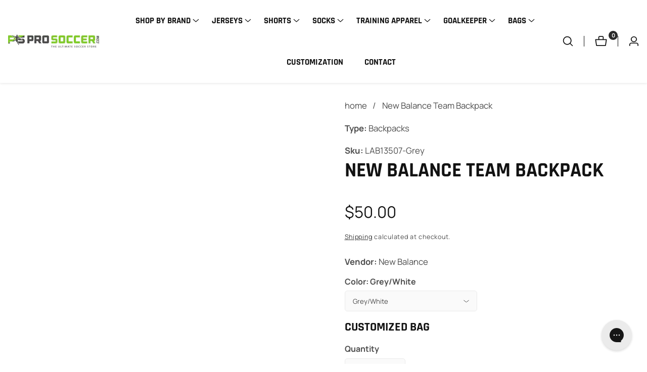

--- FILE ---
content_type: text/html; charset=utf-8
request_url: https://prosoccerteamstore.com/products/new-balance-team-backpack
body_size: 74132
content:

<!doctype html>
<html
  class="no-js"
  lang="en"
  
>
  <head>
    <meta charset="utf-8">
    <meta http-equiv="X-UA-Compatible" content="IE=edge">
    <meta name="viewport" content="width=device-width,initial-scale=1">
    <meta name="theme-color" content="">
    <link rel="canonical" href="https://prosoccerteamstore.com/products/new-balance-team-backpack">
    <link rel="preconnect" href="https://cdn.shopify.com" crossorigin><link rel="icon" type="image/png" href="//prosoccerteamstore.com/cdn/shop/files/prosoccer_favicon_64_x_64_px_32x32.png?v=1704450798"><link rel="preconnect" href="https://fonts.shopifycdn.com" crossorigin><title>
      New Balance Team Backpack
 &ndash; Pro Soccer Team Store</title>

    
      <meta name="description" content="Large pocket on the front to securely transport a ball to and from the action. Large enough to hold a basketball. Vented shoe compartment Webbing handle strap Fence hook Height: 51 cm Width: 30 cm Large main compartment Coated bottom for durability Clear player nametag to back of bag for easy identification Top valuabl">
    

    

<meta property="og:site_name" content="Pro Soccer Team Store">
<meta property="og:url" content="https://prosoccerteamstore.com/products/new-balance-team-backpack">
<meta property="og:title" content="New Balance Team Backpack">
<meta property="og:type" content="product">
<meta property="og:description" content="Large pocket on the front to securely transport a ball to and from the action. Large enough to hold a basketball. Vented shoe compartment Webbing handle strap Fence hook Height: 51 cm Width: 30 cm Large main compartment Coated bottom for durability Clear player nametag to back of bag for easy identification Top valuabl"><meta property="og:image" content="http://prosoccerteamstore.com/cdn/shop/files/Screen_Shot_2023-08-30_at_10.58.20_AM.png?v=1765363713">
  <meta property="og:image:secure_url" content="https://prosoccerteamstore.com/cdn/shop/files/Screen_Shot_2023-08-30_at_10.58.20_AM.png?v=1765363713">
  <meta property="og:image:width" content="1000">
  <meta property="og:image:height" content="1000"><meta property="og:price:amount" content="50.00">
  <meta property="og:price:currency" content="USD"><meta name="twitter:card" content="summary_large_image">
<meta name="twitter:title" content="New Balance Team Backpack">
<meta name="twitter:description" content="Large pocket on the front to securely transport a ball to and from the action. Large enough to hold a basketball. Vented shoe compartment Webbing handle strap Fence hook Height: 51 cm Width: 30 cm Large main compartment Coated bottom for durability Clear player nametag to back of bag for easy identification Top valuabl">


    <script src="//prosoccerteamstore.com/cdn/shop/t/60/assets/constants.js?v=158563610161624409731768821200" defer="defer"></script>
    <script src="//prosoccerteamstore.com/cdn/shop/t/60/assets/pubsub.js?v=158357773527763999511768821243" defer="defer"></script>
    <script src="//prosoccerteamstore.com/cdn/shop/t/60/assets/global.js?v=90758466932528276871768821217" defer="defer"></script>
    <script src="//prosoccerteamstore.com/cdn/shop/t/60/assets/swiper-bundle.min.js?v=2172511954140529931768821266"></script>
    <script src="//prosoccerteamstore.com/cdn/shop/t/60/assets/custom.js?v=81241783025885445871768821202" defer="defer"></script>

    <script>window.performance && window.performance.mark && window.performance.mark('shopify.content_for_header.start');</script><meta name="google-site-verification" content="XZQnPGSz_26BQ3FaY0LNfMaeEzWEQi-EKcd6w1CK1PE">
<meta id="shopify-digital-wallet" name="shopify-digital-wallet" content="/84699218222/digital_wallets/dialog">
<meta name="shopify-checkout-api-token" content="22d1a9e43e310bdc87466fd979475192">
<meta id="in-context-paypal-metadata" data-shop-id="84699218222" data-venmo-supported="false" data-environment="production" data-locale="en_US" data-paypal-v4="true" data-currency="USD">
<link rel="alternate" type="application/json+oembed" href="https://prosoccerteamstore.com/products/new-balance-team-backpack.oembed">
<script async="async" src="/checkouts/internal/preloads.js?locale=en-US"></script>
<link rel="preconnect" href="https://shop.app" crossorigin="anonymous">
<script async="async" src="https://shop.app/checkouts/internal/preloads.js?locale=en-US&shop_id=84699218222" crossorigin="anonymous"></script>
<script id="apple-pay-shop-capabilities" type="application/json">{"shopId":84699218222,"countryCode":"US","currencyCode":"USD","merchantCapabilities":["supports3DS"],"merchantId":"gid:\/\/shopify\/Shop\/84699218222","merchantName":"Pro Soccer Team Store","requiredBillingContactFields":["postalAddress","email"],"requiredShippingContactFields":["postalAddress","email"],"shippingType":"shipping","supportedNetworks":["visa","masterCard","amex","discover","elo","jcb"],"total":{"type":"pending","label":"Pro Soccer Team Store","amount":"1.00"},"shopifyPaymentsEnabled":true,"supportsSubscriptions":true}</script>
<script id="shopify-features" type="application/json">{"accessToken":"22d1a9e43e310bdc87466fd979475192","betas":["rich-media-storefront-analytics"],"domain":"prosoccerteamstore.com","predictiveSearch":true,"shopId":84699218222,"locale":"en"}</script>
<script>var Shopify = Shopify || {};
Shopify.shop = "pro-soccer-team-store.myshopify.com";
Shopify.locale = "en";
Shopify.currency = {"active":"USD","rate":"1.0"};
Shopify.country = "US";
Shopify.theme = {"name":"Copy of New design As per figma...","id":183959912750,"schema_name":"Mavon","schema_version":"5.1.0","theme_store_id":1979,"role":"main"};
Shopify.theme.handle = "null";
Shopify.theme.style = {"id":null,"handle":null};
Shopify.cdnHost = "prosoccerteamstore.com/cdn";
Shopify.routes = Shopify.routes || {};
Shopify.routes.root = "/";</script>
<script type="module">!function(o){(o.Shopify=o.Shopify||{}).modules=!0}(window);</script>
<script>!function(o){function n(){var o=[];function n(){o.push(Array.prototype.slice.apply(arguments))}return n.q=o,n}var t=o.Shopify=o.Shopify||{};t.loadFeatures=n(),t.autoloadFeatures=n()}(window);</script>
<script>
  window.ShopifyPay = window.ShopifyPay || {};
  window.ShopifyPay.apiHost = "shop.app\/pay";
  window.ShopifyPay.redirectState = null;
</script>
<script id="shop-js-analytics" type="application/json">{"pageType":"product"}</script>
<script defer="defer" async type="module" src="//prosoccerteamstore.com/cdn/shopifycloud/shop-js/modules/v2/client.init-shop-cart-sync_BT-GjEfc.en.esm.js"></script>
<script defer="defer" async type="module" src="//prosoccerteamstore.com/cdn/shopifycloud/shop-js/modules/v2/chunk.common_D58fp_Oc.esm.js"></script>
<script defer="defer" async type="module" src="//prosoccerteamstore.com/cdn/shopifycloud/shop-js/modules/v2/chunk.modal_xMitdFEc.esm.js"></script>
<script type="module">
  await import("//prosoccerteamstore.com/cdn/shopifycloud/shop-js/modules/v2/client.init-shop-cart-sync_BT-GjEfc.en.esm.js");
await import("//prosoccerteamstore.com/cdn/shopifycloud/shop-js/modules/v2/chunk.common_D58fp_Oc.esm.js");
await import("//prosoccerteamstore.com/cdn/shopifycloud/shop-js/modules/v2/chunk.modal_xMitdFEc.esm.js");

  window.Shopify.SignInWithShop?.initShopCartSync?.({"fedCMEnabled":true,"windoidEnabled":true});

</script>
<script defer="defer" async type="module" src="//prosoccerteamstore.com/cdn/shopifycloud/shop-js/modules/v2/client.payment-terms_Ci9AEqFq.en.esm.js"></script>
<script defer="defer" async type="module" src="//prosoccerteamstore.com/cdn/shopifycloud/shop-js/modules/v2/chunk.common_D58fp_Oc.esm.js"></script>
<script defer="defer" async type="module" src="//prosoccerteamstore.com/cdn/shopifycloud/shop-js/modules/v2/chunk.modal_xMitdFEc.esm.js"></script>
<script type="module">
  await import("//prosoccerteamstore.com/cdn/shopifycloud/shop-js/modules/v2/client.payment-terms_Ci9AEqFq.en.esm.js");
await import("//prosoccerteamstore.com/cdn/shopifycloud/shop-js/modules/v2/chunk.common_D58fp_Oc.esm.js");
await import("//prosoccerteamstore.com/cdn/shopifycloud/shop-js/modules/v2/chunk.modal_xMitdFEc.esm.js");

  
</script>
<script>
  window.Shopify = window.Shopify || {};
  if (!window.Shopify.featureAssets) window.Shopify.featureAssets = {};
  window.Shopify.featureAssets['shop-js'] = {"shop-cart-sync":["modules/v2/client.shop-cart-sync_DZOKe7Ll.en.esm.js","modules/v2/chunk.common_D58fp_Oc.esm.js","modules/v2/chunk.modal_xMitdFEc.esm.js"],"init-fed-cm":["modules/v2/client.init-fed-cm_B6oLuCjv.en.esm.js","modules/v2/chunk.common_D58fp_Oc.esm.js","modules/v2/chunk.modal_xMitdFEc.esm.js"],"shop-cash-offers":["modules/v2/client.shop-cash-offers_D2sdYoxE.en.esm.js","modules/v2/chunk.common_D58fp_Oc.esm.js","modules/v2/chunk.modal_xMitdFEc.esm.js"],"shop-login-button":["modules/v2/client.shop-login-button_QeVjl5Y3.en.esm.js","modules/v2/chunk.common_D58fp_Oc.esm.js","modules/v2/chunk.modal_xMitdFEc.esm.js"],"pay-button":["modules/v2/client.pay-button_DXTOsIq6.en.esm.js","modules/v2/chunk.common_D58fp_Oc.esm.js","modules/v2/chunk.modal_xMitdFEc.esm.js"],"shop-button":["modules/v2/client.shop-button_DQZHx9pm.en.esm.js","modules/v2/chunk.common_D58fp_Oc.esm.js","modules/v2/chunk.modal_xMitdFEc.esm.js"],"avatar":["modules/v2/client.avatar_BTnouDA3.en.esm.js"],"init-windoid":["modules/v2/client.init-windoid_CR1B-cfM.en.esm.js","modules/v2/chunk.common_D58fp_Oc.esm.js","modules/v2/chunk.modal_xMitdFEc.esm.js"],"init-shop-for-new-customer-accounts":["modules/v2/client.init-shop-for-new-customer-accounts_C_vY_xzh.en.esm.js","modules/v2/client.shop-login-button_QeVjl5Y3.en.esm.js","modules/v2/chunk.common_D58fp_Oc.esm.js","modules/v2/chunk.modal_xMitdFEc.esm.js"],"init-shop-email-lookup-coordinator":["modules/v2/client.init-shop-email-lookup-coordinator_BI7n9ZSv.en.esm.js","modules/v2/chunk.common_D58fp_Oc.esm.js","modules/v2/chunk.modal_xMitdFEc.esm.js"],"init-shop-cart-sync":["modules/v2/client.init-shop-cart-sync_BT-GjEfc.en.esm.js","modules/v2/chunk.common_D58fp_Oc.esm.js","modules/v2/chunk.modal_xMitdFEc.esm.js"],"shop-toast-manager":["modules/v2/client.shop-toast-manager_DiYdP3xc.en.esm.js","modules/v2/chunk.common_D58fp_Oc.esm.js","modules/v2/chunk.modal_xMitdFEc.esm.js"],"init-customer-accounts":["modules/v2/client.init-customer-accounts_D9ZNqS-Q.en.esm.js","modules/v2/client.shop-login-button_QeVjl5Y3.en.esm.js","modules/v2/chunk.common_D58fp_Oc.esm.js","modules/v2/chunk.modal_xMitdFEc.esm.js"],"init-customer-accounts-sign-up":["modules/v2/client.init-customer-accounts-sign-up_iGw4briv.en.esm.js","modules/v2/client.shop-login-button_QeVjl5Y3.en.esm.js","modules/v2/chunk.common_D58fp_Oc.esm.js","modules/v2/chunk.modal_xMitdFEc.esm.js"],"shop-follow-button":["modules/v2/client.shop-follow-button_CqMgW2wH.en.esm.js","modules/v2/chunk.common_D58fp_Oc.esm.js","modules/v2/chunk.modal_xMitdFEc.esm.js"],"checkout-modal":["modules/v2/client.checkout-modal_xHeaAweL.en.esm.js","modules/v2/chunk.common_D58fp_Oc.esm.js","modules/v2/chunk.modal_xMitdFEc.esm.js"],"shop-login":["modules/v2/client.shop-login_D91U-Q7h.en.esm.js","modules/v2/chunk.common_D58fp_Oc.esm.js","modules/v2/chunk.modal_xMitdFEc.esm.js"],"lead-capture":["modules/v2/client.lead-capture_BJmE1dJe.en.esm.js","modules/v2/chunk.common_D58fp_Oc.esm.js","modules/v2/chunk.modal_xMitdFEc.esm.js"],"payment-terms":["modules/v2/client.payment-terms_Ci9AEqFq.en.esm.js","modules/v2/chunk.common_D58fp_Oc.esm.js","modules/v2/chunk.modal_xMitdFEc.esm.js"]};
</script>
<script>(function() {
  var isLoaded = false;
  function asyncLoad() {
    if (isLoaded) return;
    isLoaded = true;
    var urls = ["\/\/cdn.shopify.com\/proxy\/b9931cae346f37708ac98ed24ce53db8fc1f09db3bdfbbe4fa1cbd05b7dfc08b\/b2b-solution.bsscommerce.com\/js\/bss-b2b-cp.js?shop=pro-soccer-team-store.myshopify.com\u0026sp-cache-control=cHVibGljLCBtYXgtYWdlPTkwMA","https:\/\/shopify-extension.getredo.com\/main.js?widget_id=cfilldysbdspar6\u0026shop=pro-soccer-team-store.myshopify.com","https:\/\/cdn.9gtb.com\/loader.js?g_cvt_id=61af53d0-5369-4886-9fde-9dd9d8391e0e\u0026shop=pro-soccer-team-store.myshopify.com"];
    for (var i = 0; i < urls.length; i++) {
      var s = document.createElement('script');
      s.type = 'text/javascript';
      s.async = true;
      s.src = urls[i];
      var x = document.getElementsByTagName('script')[0];
      x.parentNode.insertBefore(s, x);
    }
  };
  if(window.attachEvent) {
    window.attachEvent('onload', asyncLoad);
  } else {
    window.addEventListener('load', asyncLoad, false);
  }
})();</script>
<script id="__st">var __st={"a":84699218222,"offset":-28800,"reqid":"8138965b-489d-4a95-9e79-6f7f355daf07-1769057171","pageurl":"prosoccerteamstore.com\/products\/new-balance-team-backpack","u":"5e591cb36603","p":"product","rtyp":"product","rid":8912185065774};</script>
<script>window.ShopifyPaypalV4VisibilityTracking = true;</script>
<script id="captcha-bootstrap">!function(){'use strict';const t='contact',e='account',n='new_comment',o=[[t,t],['blogs',n],['comments',n],[t,'customer']],c=[[e,'customer_login'],[e,'guest_login'],[e,'recover_customer_password'],[e,'create_customer']],r=t=>t.map((([t,e])=>`form[action*='/${t}']:not([data-nocaptcha='true']) input[name='form_type'][value='${e}']`)).join(','),a=t=>()=>t?[...document.querySelectorAll(t)].map((t=>t.form)):[];function s(){const t=[...o],e=r(t);return a(e)}const i='password',u='form_key',d=['recaptcha-v3-token','g-recaptcha-response','h-captcha-response',i],f=()=>{try{return window.sessionStorage}catch{return}},m='__shopify_v',_=t=>t.elements[u];function p(t,e,n=!1){try{const o=window.sessionStorage,c=JSON.parse(o.getItem(e)),{data:r}=function(t){const{data:e,action:n}=t;return t[m]||n?{data:e,action:n}:{data:t,action:n}}(c);for(const[e,n]of Object.entries(r))t.elements[e]&&(t.elements[e].value=n);n&&o.removeItem(e)}catch(o){console.error('form repopulation failed',{error:o})}}const l='form_type',E='cptcha';function T(t){t.dataset[E]=!0}const w=window,h=w.document,L='Shopify',v='ce_forms',y='captcha';let A=!1;((t,e)=>{const n=(g='f06e6c50-85a8-45c8-87d0-21a2b65856fe',I='https://cdn.shopify.com/shopifycloud/storefront-forms-hcaptcha/ce_storefront_forms_captcha_hcaptcha.v1.5.2.iife.js',D={infoText:'Protected by hCaptcha',privacyText:'Privacy',termsText:'Terms'},(t,e,n)=>{const o=w[L][v],c=o.bindForm;if(c)return c(t,g,e,D).then(n);var r;o.q.push([[t,g,e,D],n]),r=I,A||(h.body.append(Object.assign(h.createElement('script'),{id:'captcha-provider',async:!0,src:r})),A=!0)});var g,I,D;w[L]=w[L]||{},w[L][v]=w[L][v]||{},w[L][v].q=[],w[L][y]=w[L][y]||{},w[L][y].protect=function(t,e){n(t,void 0,e),T(t)},Object.freeze(w[L][y]),function(t,e,n,w,h,L){const[v,y,A,g]=function(t,e,n){const i=e?o:[],u=t?c:[],d=[...i,...u],f=r(d),m=r(i),_=r(d.filter((([t,e])=>n.includes(e))));return[a(f),a(m),a(_),s()]}(w,h,L),I=t=>{const e=t.target;return e instanceof HTMLFormElement?e:e&&e.form},D=t=>v().includes(t);t.addEventListener('submit',(t=>{const e=I(t);if(!e)return;const n=D(e)&&!e.dataset.hcaptchaBound&&!e.dataset.recaptchaBound,o=_(e),c=g().includes(e)&&(!o||!o.value);(n||c)&&t.preventDefault(),c&&!n&&(function(t){try{if(!f())return;!function(t){const e=f();if(!e)return;const n=_(t);if(!n)return;const o=n.value;o&&e.removeItem(o)}(t);const e=Array.from(Array(32),(()=>Math.random().toString(36)[2])).join('');!function(t,e){_(t)||t.append(Object.assign(document.createElement('input'),{type:'hidden',name:u})),t.elements[u].value=e}(t,e),function(t,e){const n=f();if(!n)return;const o=[...t.querySelectorAll(`input[type='${i}']`)].map((({name:t})=>t)),c=[...d,...o],r={};for(const[a,s]of new FormData(t).entries())c.includes(a)||(r[a]=s);n.setItem(e,JSON.stringify({[m]:1,action:t.action,data:r}))}(t,e)}catch(e){console.error('failed to persist form',e)}}(e),e.submit())}));const S=(t,e)=>{t&&!t.dataset[E]&&(n(t,e.some((e=>e===t))),T(t))};for(const o of['focusin','change'])t.addEventListener(o,(t=>{const e=I(t);D(e)&&S(e,y())}));const B=e.get('form_key'),M=e.get(l),P=B&&M;t.addEventListener('DOMContentLoaded',(()=>{const t=y();if(P)for(const e of t)e.elements[l].value===M&&p(e,B);[...new Set([...A(),...v().filter((t=>'true'===t.dataset.shopifyCaptcha))])].forEach((e=>S(e,t)))}))}(h,new URLSearchParams(w.location.search),n,t,e,['guest_login'])})(!0,!0)}();</script>
<script integrity="sha256-4kQ18oKyAcykRKYeNunJcIwy7WH5gtpwJnB7kiuLZ1E=" data-source-attribution="shopify.loadfeatures" defer="defer" src="//prosoccerteamstore.com/cdn/shopifycloud/storefront/assets/storefront/load_feature-a0a9edcb.js" crossorigin="anonymous"></script>
<script crossorigin="anonymous" defer="defer" src="//prosoccerteamstore.com/cdn/shopifycloud/storefront/assets/shopify_pay/storefront-65b4c6d7.js?v=20250812"></script>
<script data-source-attribution="shopify.dynamic_checkout.dynamic.init">var Shopify=Shopify||{};Shopify.PaymentButton=Shopify.PaymentButton||{isStorefrontPortableWallets:!0,init:function(){window.Shopify.PaymentButton.init=function(){};var t=document.createElement("script");t.src="https://prosoccerteamstore.com/cdn/shopifycloud/portable-wallets/latest/portable-wallets.en.js",t.type="module",document.head.appendChild(t)}};
</script>
<script data-source-attribution="shopify.dynamic_checkout.buyer_consent">
  function portableWalletsHideBuyerConsent(e){var t=document.getElementById("shopify-buyer-consent"),n=document.getElementById("shopify-subscription-policy-button");t&&n&&(t.classList.add("hidden"),t.setAttribute("aria-hidden","true"),n.removeEventListener("click",e))}function portableWalletsShowBuyerConsent(e){var t=document.getElementById("shopify-buyer-consent"),n=document.getElementById("shopify-subscription-policy-button");t&&n&&(t.classList.remove("hidden"),t.removeAttribute("aria-hidden"),n.addEventListener("click",e))}window.Shopify?.PaymentButton&&(window.Shopify.PaymentButton.hideBuyerConsent=portableWalletsHideBuyerConsent,window.Shopify.PaymentButton.showBuyerConsent=portableWalletsShowBuyerConsent);
</script>
<script data-source-attribution="shopify.dynamic_checkout.cart.bootstrap">document.addEventListener("DOMContentLoaded",(function(){function t(){return document.querySelector("shopify-accelerated-checkout-cart, shopify-accelerated-checkout")}if(t())Shopify.PaymentButton.init();else{new MutationObserver((function(e,n){t()&&(Shopify.PaymentButton.init(),n.disconnect())})).observe(document.body,{childList:!0,subtree:!0})}}));
</script>
<link id="shopify-accelerated-checkout-styles" rel="stylesheet" media="screen" href="https://prosoccerteamstore.com/cdn/shopifycloud/portable-wallets/latest/accelerated-checkout-backwards-compat.css" crossorigin="anonymous">
<style id="shopify-accelerated-checkout-cart">
        #shopify-buyer-consent {
  margin-top: 1em;
  display: inline-block;
  width: 100%;
}

#shopify-buyer-consent.hidden {
  display: none;
}

#shopify-subscription-policy-button {
  background: none;
  border: none;
  padding: 0;
  text-decoration: underline;
  font-size: inherit;
  cursor: pointer;
}

#shopify-subscription-policy-button::before {
  box-shadow: none;
}

      </style>
<script id="sections-script" data-sections="header" defer="defer" src="//prosoccerteamstore.com/cdn/shop/t/60/compiled_assets/scripts.js?v=27996"></script>
<script>window.performance && window.performance.mark && window.performance.mark('shopify.content_for_header.end');</script>


    <style data-shopify>
        @font-face {
  font-family: Manrope;
  font-weight: 400;
  font-style: normal;
  font-display: swap;
  src: url("//prosoccerteamstore.com/cdn/fonts/manrope/manrope_n4.cd2363f838fb1ef03bdb07c829c7c992d417dd64.woff2") format("woff2"),
       url("//prosoccerteamstore.com/cdn/fonts/manrope/manrope_n4.08b75e0e22a3f7267f64ccf115e9fb6d79fc1ce7.woff") format("woff");
}

        @font-face {
  font-family: Manrope;
  font-weight: 700;
  font-style: normal;
  font-display: swap;
  src: url("//prosoccerteamstore.com/cdn/fonts/manrope/manrope_n7.f3a06f9634c15008fe4637ba89fefcc8a1b93fbd.woff2") format("woff2"),
       url("//prosoccerteamstore.com/cdn/fonts/manrope/manrope_n7.6dba97311355640bc9b07a590354f08bc8fcc79f.woff") format("woff");
}

        
        
        @font-face {
  font-family: Rajdhani;
  font-weight: 700;
  font-style: normal;
  font-display: swap;
  src: url("//prosoccerteamstore.com/cdn/fonts/rajdhani/rajdhani_n7.25ad6e7387a0b32c9dea8f240076d23b3c06600c.woff2") format("woff2"),
       url("//prosoccerteamstore.com/cdn/fonts/rajdhani/rajdhani_n7.18863849438078b0774e5b61305b5af2ee109180.woff") format("woff");
}


        :root {
          --font-body-family: Manrope, sans-serif;
          --font-body-style: normal;
          --font-body-weight: 400;

          --font-heading-family: Rajdhani, sans-serif;
          --font-heading-style: normal;
          --font-heading-weight: 700;

          --color-base-text: 18, 18, 18;
      	  --color-base-text-link-hover: , , ;
          --color-base-background-1: 255, 255, 255;
          --color-base-background-2: 142, 198, 64;

          --color-base-solid-button-labels: 255, 255, 255;
          --color-base-outline-button-labels: 19, 19, 19;
          --color-base-accent-1: 43, 43, 43;
          --color-base-accent-2: 125, 198, 36;
          --payment-terms-background-color: #FFFFFF;

      	--font-body-size: 1.05;
      	--font-heading-size: 0.9523809523809523;
      	--heading-letter-spacing: 0px;
      	--header-text-case: uppercase;

      	--button-border-width: 1px;
        --button-border-radius: 4px;
        --button-letter-spacing: 1px;
      	--button-font-size: 0.9523809523809523;
      	--button-text-case: none;
        --button-font-weight: bold;


        --container-lg-width: 143rem;
        --page-width: 143rem;
        --container-fluid-offset: 5rem;
        --transition: all 0.3s ease 0s;
        --duration-long: 500ms;
        --grid-desktop-vertical-spacing: 20px;
        --grid-desktop-horizontal-spacing: 20px;
        --grid-mobile-vertical-spacing: 20px;
        --grid-mobile-horizontal-spacing: 20px;
        }

        *,
        *::before,
        *::after {
          box-sizing: inherit;
        }

        html {
          box-sizing: border-box;
          height: 100%;
          margin: 0;
          padding: 0;
      	font-size: calc(var(--font-body-size) * 62.5%);
        }

        body {
      	margin: 0;
          min-height: 100%;
          font-size: 1.5rem;
      	letter-spacing: 0px;
          line-height: calc(1 + 0.8 / var(--font-body-size));
          font-family: var(--font-body-family);
          font-style: var(--font-body-style);
          font-weight: var(--font-body-weight);
          position: relative;
          visibility: visible;
          overflow-x: hidden;
        }
      @media only screen and (min-width: 992px){
          body {
            font-size: 1.6rem;
          }
      }
    </style>

    <link href="//prosoccerteamstore.com/cdn/shop/t/60/assets/base.css?v=86132314103387355061768821173" rel="stylesheet" type="text/css" media="all" />
    <link href="//prosoccerteamstore.com/cdn/shop/t/60/assets/new.css?v=172575368325077152771768821235" rel="stylesheet" type="text/css" media="all" />
<link href="//prosoccerteamstore.com/cdn/shop/t/60/assets/swiper-bundle.min.css?v=139857924144629129411768821265" rel="stylesheet" type="text/css" media="all" />
<link rel="preload" as="font" href="//prosoccerteamstore.com/cdn/fonts/manrope/manrope_n4.cd2363f838fb1ef03bdb07c829c7c992d417dd64.woff2" type="font/woff2" crossorigin><link rel="preload" as="font" href="//prosoccerteamstore.com/cdn/fonts/rajdhani/rajdhani_n7.25ad6e7387a0b32c9dea8f240076d23b3c06600c.woff2" type="font/woff2" crossorigin><link
        rel="stylesheet"
        href="//prosoccerteamstore.com/cdn/shop/t/60/assets/component-predictive-search.css?v=31676036198337601341768821195"
        media="print"
        onload="this.media='all'"
      ><script>
        document.documentElement.className = document.documentElement.className.replace('no-js', 'js');
        if (Shopify.designMode) {
        document.documentElement.classList.add('shopify-design-mode');
      }
    </script>
    

    <!-- Google tag (gtag.js) -->
<script async src="https://www.googletagmanager.com/gtag/js?id=AW-10899449888"></script> 
<script> 
window.dataLayer = window.dataLayer || []; 
function gtag(){dataLayer.push(arguments);} 
gtag('js', new Date()); 
 
gtag('config', 'AW-10899449888'); 
</script> 
    <!-- Google tag (gtag.js) -->

    <script id="vtag-ai-js" async src="https://r2.leadsy.ai/tag.js" data-pid="LfqSqCenpuaO4DIL" data-version="062024"></script>
    <link href="//prosoccerteamstore.com/cdn/shop/t/60/assets/bss-custom.css?v=63237666697385377751768821177" rel="stylesheet" type="text/css" media="all" />

    <!-- Google Tag Manager -->
<script>(function(w,d,s,l,i){w[l]=w[l]||[];w[l].push({'gtm.start':
new Date().getTime(),event:'gtm.js'});var f=d.getElementsByTagName(s)[0],
j=d.createElement(s),dl=l!='dataLayer'?'&l='+l:'';j.async=true;j.src=
'https://www.googletagmanager.com/gtm.js?id='+i+dl;f.parentNode.insertBefore(j,f);
})(window,document,'script','dataLayer','GTM-P5TS8BK4');</script>
<!-- End Google Tag Manager -->
<!-- BEGIN app block: shopify://apps/bss-b2b-solution/blocks/config-header/451233f2-9631-4c49-8b6f-057e4ebcde7f -->

<script id="bss-b2b-config-data">
  	if (typeof BSS_B2B == 'undefined') {
  		var BSS_B2B = {};
	}

	
        BSS_B2B.storeId = 15887;
        BSS_B2B.currentPlan = "false";
        BSS_B2B.planCode = "advanced";
        BSS_B2B.shopModules = JSON.parse('[{"code":"qb","status":1},{"code":"cp","status":1},{"code":"act","status":1},{"code":"form","status":1},{"code":"tax_exempt","status":1},{"code":"amo","status":1},{"code":"mc","status":1},{"code":"public_api","status":0},{"code":"dc","status":1},{"code":"cart_note","status":1},{"code":"mo","status":1},{"code":"tax_display","status":1},{"code":"sr","status":1},{"code":"bogo","status":1},{"code":"qi","status":1},{"code":"ef","status":1},{"code":"pl","status":0}]');
        BSS_B2B.version = 1;
        var bssB2bApiServer = "https://b2b-solution-api.bsscommerce.com";
        var bssB2bCmsUrl = "https://b2b-solution.bsscommerce.com";
        var bssGeoServiceUrl = "https://geo-ip-service.bsscommerce.com";
        var bssB2bCheckoutUrl = "https://b2b-solution-checkout.bsscommerce.com";
    

	
		BSS_B2B.integrationApp = null;
	

	

	
		
		
		BSS_B2B.configData = [].concat([],[],[],[],[],[],[],[],[],[],);
		BSS_B2B.cpSettings = {"cpType":0,"default_price_color":"#000000","price_applied_cp_color":"#000000"};
		BSS_B2B.customPricingSettings = null;
	
	
	
		
		BSS_B2B.qbRules = [].concat([{"id":134668,"name":"Team Store Price adidas Hoodies","priority":0,"apply_to":0,"customer_ids":"","customer_tags":"","product_condition_type":2,"product_ids":"","product_collections":"499565396270","product_tags":"","rule_type":1,"rule_setting":0,"qty_table":[{"id":252738,"rule_id":134668,"qty_from":7,"qty_to":12,"discount_type":2,"discount_value":15,"createdAt":"2024-01-18T13:20:14.000Z","updatedAt":"2024-03-24T12:55:03.000Z"},{"id":252739,"rule_id":134668,"qty_from":13,"qty_to":26,"discount_type":2,"discount_value":20,"createdAt":"2024-01-18T13:20:14.000Z","updatedAt":"2024-05-07T12:45:43.000Z"},{"id":252740,"rule_id":134668,"qty_from":27,"qty_to":50,"discount_type":2,"discount_value":25,"createdAt":"2024-01-18T13:20:14.000Z","updatedAt":"2024-05-07T12:45:43.000Z"},{"id":252741,"rule_id":134668,"qty_from":51,"qty_to":99,"discount_type":2,"discount_value":30,"createdAt":"2024-01-18T13:20:14.000Z","updatedAt":"2024-05-07T12:45:43.000Z"},{"id":252742,"rule_id":134668,"qty_from":100,"qty_to":null,"discount_type":2,"discount_value":35,"createdAt":"2024-01-18T13:20:14.000Z","updatedAt":"2024-02-19T14:13:03.000Z"}],"amount_table":[],"exc_customer_tags":"","exclude_from":0,"exc_customers":"","createdAt":"2024-01-18T13:20:14.000Z","qb_table_type":7,"product_variants":"","exc_product_type":0,"exc_specific_products":null,"exc_product_collections":null,"exc_product_tags":null,"start_date":null,"end_date":null,"start_time":null,"end_time":null,"enable_end_date":0,"market_condition_type":0,"allowed_regions":[],"token":"Ea73nygP8/O1KZNt7210Kv0D5eHOXQTVS3j1ct6CmW0="},{"id":134669,"name":"Team Store Price adidas Jackets","priority":0,"apply_to":0,"customer_ids":"","customer_tags":"","product_condition_type":2,"product_ids":"","product_collections":"499565592878","product_tags":"","rule_type":1,"rule_setting":0,"qty_table":[{"id":252743,"rule_id":134669,"qty_from":7,"qty_to":12,"discount_type":2,"discount_value":15,"createdAt":"2024-01-18T13:20:14.000Z","updatedAt":"2024-03-24T12:55:03.000Z"},{"id":252744,"rule_id":134669,"qty_from":13,"qty_to":26,"discount_type":2,"discount_value":20,"createdAt":"2024-01-18T13:20:14.000Z","updatedAt":"2024-05-07T12:45:43.000Z"},{"id":252745,"rule_id":134669,"qty_from":27,"qty_to":50,"discount_type":2,"discount_value":25,"createdAt":"2024-01-18T13:20:14.000Z","updatedAt":"2024-05-07T12:45:43.000Z"},{"id":252746,"rule_id":134669,"qty_from":51,"qty_to":99,"discount_type":2,"discount_value":30,"createdAt":"2024-01-18T13:20:14.000Z","updatedAt":"2024-05-07T12:45:43.000Z"},{"id":252747,"rule_id":134669,"qty_from":100,"qty_to":null,"discount_type":2,"discount_value":35,"createdAt":"2024-01-18T13:20:14.000Z","updatedAt":"2024-02-19T14:13:03.000Z"}],"amount_table":[],"exc_customer_tags":"","exclude_from":0,"exc_customers":"","createdAt":"2024-01-18T13:20:14.000Z","qb_table_type":7,"product_variants":"","exc_product_type":0,"exc_specific_products":null,"exc_product_collections":null,"exc_product_tags":null,"start_date":null,"end_date":null,"start_time":null,"end_time":null,"enable_end_date":0,"market_condition_type":0,"allowed_regions":[],"token":"WLij2ECyF1ktqk2D0hARCR/7NSMYemTEhIVuzXQtwbI="},{"id":134670,"name":"Team Store Price adidas Training Tops","priority":0,"apply_to":0,"customer_ids":"","customer_tags":"","product_condition_type":2,"product_ids":"","product_collections":"499566182702","product_tags":"","rule_type":1,"rule_setting":0,"qty_table":[{"id":252748,"rule_id":134670,"qty_from":7,"qty_to":12,"discount_type":2,"discount_value":15,"createdAt":"2024-01-18T13:20:14.000Z","updatedAt":"2024-03-24T12:55:03.000Z"},{"id":252749,"rule_id":134670,"qty_from":13,"qty_to":26,"discount_type":2,"discount_value":20,"createdAt":"2024-01-18T13:20:14.000Z","updatedAt":"2024-05-07T12:45:43.000Z"},{"id":252750,"rule_id":134670,"qty_from":27,"qty_to":50,"discount_type":2,"discount_value":25,"createdAt":"2024-01-18T13:20:14.000Z","updatedAt":"2024-05-07T12:45:43.000Z"},{"id":252751,"rule_id":134670,"qty_from":51,"qty_to":99,"discount_type":2,"discount_value":30,"createdAt":"2024-01-18T13:20:14.000Z","updatedAt":"2024-05-07T12:45:43.000Z"},{"id":252752,"rule_id":134670,"qty_from":100,"qty_to":null,"discount_type":2,"discount_value":35,"createdAt":"2024-01-18T13:20:14.000Z","updatedAt":"2024-02-19T14:13:03.000Z"}],"amount_table":[],"exc_customer_tags":"","exclude_from":0,"exc_customers":"","createdAt":"2024-01-18T13:20:14.000Z","qb_table_type":7,"product_variants":"","exc_product_type":0,"exc_specific_products":null,"exc_product_collections":null,"exc_product_tags":null,"start_date":null,"end_date":null,"start_time":null,"end_time":null,"enable_end_date":0,"market_condition_type":0,"allowed_regions":[],"token":"SRMJIbF8+rR/2Q916ysSz09HChdeOtWSeQccfr/VT8A="},{"id":134671,"name":"Team Store Price adidas Pants","priority":0,"apply_to":0,"customer_ids":"","customer_tags":"","product_condition_type":2,"product_ids":"","product_collections":"499638567214","product_tags":"","rule_type":1,"rule_setting":0,"qty_table":[{"id":252753,"rule_id":134671,"qty_from":7,"qty_to":12,"discount_type":2,"discount_value":15,"createdAt":"2024-01-18T13:20:14.000Z","updatedAt":"2024-03-24T12:55:03.000Z"},{"id":252754,"rule_id":134671,"qty_from":13,"qty_to":26,"discount_type":2,"discount_value":20,"createdAt":"2024-01-18T13:20:14.000Z","updatedAt":"2024-05-07T12:45:43.000Z"},{"id":252755,"rule_id":134671,"qty_from":27,"qty_to":50,"discount_type":2,"discount_value":25,"createdAt":"2024-01-18T13:20:14.000Z","updatedAt":"2024-05-07T12:45:43.000Z"},{"id":252756,"rule_id":134671,"qty_from":51,"qty_to":99,"discount_type":2,"discount_value":30,"createdAt":"2024-01-18T13:20:14.000Z","updatedAt":"2024-05-07T12:45:43.000Z"},{"id":252757,"rule_id":134671,"qty_from":100,"qty_to":null,"discount_type":2,"discount_value":35,"createdAt":"2024-01-18T13:20:14.000Z","updatedAt":"2024-02-19T14:13:03.000Z"}],"amount_table":[],"exc_customer_tags":"","exclude_from":0,"exc_customers":"","createdAt":"2024-01-18T13:20:14.000Z","qb_table_type":7,"product_variants":"","exc_product_type":0,"exc_specific_products":null,"exc_product_collections":null,"exc_product_tags":null,"start_date":null,"end_date":null,"start_time":null,"end_time":null,"enable_end_date":0,"market_condition_type":0,"allowed_regions":[],"token":"xTnTDugA3lWtev6ZuTFObwRjw+zEPfycSaF3lfU5bk4="},{"id":134673,"name":"Team Store Price adidas Polo","priority":0,"apply_to":0,"customer_ids":"","customer_tags":"","product_condition_type":2,"product_ids":"","product_collections":"499566510382","product_tags":"","rule_type":1,"rule_setting":0,"qty_table":[{"id":252763,"rule_id":134673,"qty_from":7,"qty_to":12,"discount_type":2,"discount_value":15,"createdAt":"2024-01-18T13:20:14.000Z","updatedAt":"2024-03-24T12:55:03.000Z"},{"id":252764,"rule_id":134673,"qty_from":13,"qty_to":26,"discount_type":2,"discount_value":20,"createdAt":"2024-01-18T13:20:14.000Z","updatedAt":"2024-05-07T12:45:43.000Z"},{"id":252765,"rule_id":134673,"qty_from":27,"qty_to":50,"discount_type":2,"discount_value":25,"createdAt":"2024-01-18T13:20:14.000Z","updatedAt":"2024-05-07T12:45:43.000Z"},{"id":252766,"rule_id":134673,"qty_from":51,"qty_to":99,"discount_type":2,"discount_value":30,"createdAt":"2024-01-18T13:20:14.000Z","updatedAt":"2024-05-07T12:45:43.000Z"},{"id":252767,"rule_id":134673,"qty_from":100,"qty_to":null,"discount_type":2,"discount_value":35,"createdAt":"2024-01-18T13:20:14.000Z","updatedAt":"2024-02-19T14:13:03.000Z"}],"amount_table":[],"exc_customer_tags":"","exclude_from":0,"exc_customers":"","createdAt":"2024-01-18T13:20:14.000Z","qb_table_type":7,"product_variants":"","exc_product_type":0,"exc_specific_products":null,"exc_product_collections":null,"exc_product_tags":null,"start_date":null,"end_date":null,"start_time":null,"end_time":null,"enable_end_date":0,"market_condition_type":0,"allowed_regions":[],"token":"R9i5BTQI+uoYXn2UbhzxpjlZwl1UbVFV/rJQjqUD2Jw="},{"id":134674,"name":"Team Store Price Umbro Jackets","priority":0,"apply_to":0,"customer_ids":"","customer_tags":"","product_condition_type":2,"product_ids":"","product_collections":"499604980014","product_tags":"","rule_type":1,"rule_setting":0,"qty_table":[{"id":252768,"rule_id":134674,"qty_from":7,"qty_to":12,"discount_type":2,"discount_value":15,"createdAt":"2024-01-18T13:20:14.000Z","updatedAt":"2024-03-24T12:55:03.000Z"},{"id":252769,"rule_id":134674,"qty_from":13,"qty_to":26,"discount_type":2,"discount_value":20,"createdAt":"2024-01-18T13:20:14.000Z","updatedAt":"2024-05-07T12:51:25.000Z"},{"id":252770,"rule_id":134674,"qty_from":27,"qty_to":50,"discount_type":2,"discount_value":25,"createdAt":"2024-01-18T13:20:14.000Z","updatedAt":"2024-05-07T12:51:25.000Z"},{"id":252771,"rule_id":134674,"qty_from":51,"qty_to":99,"discount_type":2,"discount_value":30,"createdAt":"2024-01-18T13:20:14.000Z","updatedAt":"2024-05-07T12:51:25.000Z"},{"id":252772,"rule_id":134674,"qty_from":100,"qty_to":null,"discount_type":2,"discount_value":35,"createdAt":"2024-01-18T13:20:14.000Z","updatedAt":"2024-02-19T14:13:03.000Z"}],"amount_table":[],"exc_customer_tags":"","exclude_from":0,"exc_customers":"","createdAt":"2024-01-18T13:20:14.000Z","qb_table_type":7,"product_variants":"","exc_product_type":0,"exc_specific_products":null,"exc_product_collections":null,"exc_product_tags":null,"start_date":null,"end_date":null,"start_time":null,"end_time":null,"enable_end_date":0,"market_condition_type":0,"allowed_regions":[],"token":"PMBZ/6CPAMqCn9PGMipfrv7M2XevK9P/J7UZF+6iY1Y="},{"id":134675,"name":"Team Store Price Umbro Pants","priority":0,"apply_to":0,"customer_ids":"","customer_tags":"","product_condition_type":2,"product_ids":"","product_collections":"499607175470","product_tags":"","rule_type":1,"rule_setting":0,"qty_table":[{"id":252773,"rule_id":134675,"qty_from":7,"qty_to":12,"discount_type":2,"discount_value":15,"createdAt":"2024-01-18T13:20:14.000Z","updatedAt":"2024-03-24T12:55:03.000Z"},{"id":252774,"rule_id":134675,"qty_from":13,"qty_to":26,"discount_type":2,"discount_value":20,"createdAt":"2024-01-18T13:20:14.000Z","updatedAt":"2024-05-07T12:51:25.000Z"},{"id":252775,"rule_id":134675,"qty_from":27,"qty_to":50,"discount_type":2,"discount_value":25,"createdAt":"2024-01-18T13:20:14.000Z","updatedAt":"2024-05-07T12:51:25.000Z"},{"id":252776,"rule_id":134675,"qty_from":51,"qty_to":99,"discount_type":2,"discount_value":30,"createdAt":"2024-01-18T13:20:14.000Z","updatedAt":"2024-05-07T12:51:25.000Z"},{"id":252777,"rule_id":134675,"qty_from":100,"qty_to":null,"discount_type":2,"discount_value":35,"createdAt":"2024-01-18T13:20:14.000Z","updatedAt":"2024-02-19T14:13:03.000Z"}],"amount_table":[],"exc_customer_tags":"","exclude_from":0,"exc_customers":"","createdAt":"2024-01-18T13:20:14.000Z","qb_table_type":7,"product_variants":"","exc_product_type":0,"exc_specific_products":null,"exc_product_collections":null,"exc_product_tags":null,"start_date":null,"end_date":null,"start_time":null,"end_time":null,"enable_end_date":0,"market_condition_type":0,"allowed_regions":[],"token":"/EHTNCPFmln/oOx3+ZznE7yHYbCqH4it2n9TyZG/hoA="},{"id":134677,"name":"Team Store Price Umbro Hoodies","priority":0,"apply_to":0,"customer_ids":"","customer_tags":"","product_condition_type":2,"product_ids":"","product_collections":"499607437614","product_tags":"","rule_type":1,"rule_setting":0,"qty_table":[{"id":252783,"rule_id":134677,"qty_from":7,"qty_to":12,"discount_type":2,"discount_value":15,"createdAt":"2024-01-18T13:20:14.000Z","updatedAt":"2024-03-24T12:55:03.000Z"},{"id":252784,"rule_id":134677,"qty_from":13,"qty_to":26,"discount_type":2,"discount_value":20,"createdAt":"2024-01-18T13:20:14.000Z","updatedAt":"2024-05-07T12:51:25.000Z"},{"id":252785,"rule_id":134677,"qty_from":27,"qty_to":50,"discount_type":2,"discount_value":25,"createdAt":"2024-01-18T13:20:14.000Z","updatedAt":"2024-05-07T12:51:25.000Z"},{"id":252786,"rule_id":134677,"qty_from":51,"qty_to":99,"discount_type":2,"discount_value":30,"createdAt":"2024-01-18T13:20:14.000Z","updatedAt":"2024-05-07T12:51:25.000Z"},{"id":252787,"rule_id":134677,"qty_from":100,"qty_to":null,"discount_type":2,"discount_value":35,"createdAt":"2024-01-18T13:20:14.000Z","updatedAt":"2024-02-19T14:13:03.000Z"}],"amount_table":[],"exc_customer_tags":"","exclude_from":0,"exc_customers":"","createdAt":"2024-01-18T13:20:14.000Z","qb_table_type":7,"product_variants":"","exc_product_type":0,"exc_specific_products":null,"exc_product_collections":null,"exc_product_tags":null,"start_date":null,"end_date":null,"start_time":null,"end_time":null,"enable_end_date":0,"market_condition_type":0,"allowed_regions":[],"token":"jqGI0pzjZyl9PVKzCbZCcOztoE2ZtNlwPzQcWPC4kOM="},{"id":134678,"name":"Team Store Price New Balance Hoodies","priority":0,"apply_to":0,"customer_ids":"","customer_tags":"","product_condition_type":2,"product_ids":"","product_collections":"499608617262","product_tags":"","rule_type":1,"rule_setting":0,"qty_table":[{"id":252788,"rule_id":134678,"qty_from":7,"qty_to":12,"discount_type":2,"discount_value":15,"createdAt":"2024-01-18T13:20:14.000Z","updatedAt":"2024-03-24T12:55:03.000Z"},{"id":252789,"rule_id":134678,"qty_from":13,"qty_to":26,"discount_type":2,"discount_value":20,"createdAt":"2024-01-18T13:20:14.000Z","updatedAt":"2024-05-07T12:54:12.000Z"},{"id":252790,"rule_id":134678,"qty_from":27,"qty_to":50,"discount_type":2,"discount_value":25,"createdAt":"2024-01-18T13:20:14.000Z","updatedAt":"2024-05-07T12:54:12.000Z"},{"id":252791,"rule_id":134678,"qty_from":51,"qty_to":99,"discount_type":2,"discount_value":30,"createdAt":"2024-01-18T13:20:14.000Z","updatedAt":"2024-05-07T12:54:12.000Z"},{"id":252792,"rule_id":134678,"qty_from":100,"qty_to":null,"discount_type":2,"discount_value":35,"createdAt":"2024-01-18T13:20:14.000Z","updatedAt":"2024-02-19T14:13:03.000Z"}],"amount_table":[],"exc_customer_tags":"","exclude_from":0,"exc_customers":"","createdAt":"2024-01-18T13:20:14.000Z","qb_table_type":7,"product_variants":"","exc_product_type":0,"exc_specific_products":null,"exc_product_collections":null,"exc_product_tags":null,"start_date":null,"end_date":null,"start_time":null,"end_time":null,"enable_end_date":0,"market_condition_type":0,"allowed_regions":[],"token":"xOrh9AsMqTg0k79cjhODZJDBMO9wl8pxKXYh1ujmWmA="},{"id":134679,"name":"Team Store Price New Balance Jackets","priority":0,"apply_to":0,"customer_ids":"","customer_tags":"","product_condition_type":2,"product_ids":"","product_collections":"499608813870","product_tags":"","rule_type":1,"rule_setting":0,"qty_table":[{"id":252793,"rule_id":134679,"qty_from":7,"qty_to":12,"discount_type":2,"discount_value":15,"createdAt":"2024-01-18T13:20:14.000Z","updatedAt":"2024-03-24T12:55:03.000Z"},{"id":252794,"rule_id":134679,"qty_from":13,"qty_to":26,"discount_type":2,"discount_value":20,"createdAt":"2024-01-18T13:20:14.000Z","updatedAt":"2024-05-07T12:54:12.000Z"},{"id":252795,"rule_id":134679,"qty_from":27,"qty_to":50,"discount_type":2,"discount_value":25,"createdAt":"2024-01-18T13:20:14.000Z","updatedAt":"2024-05-07T12:54:12.000Z"},{"id":252796,"rule_id":134679,"qty_from":51,"qty_to":99,"discount_type":2,"discount_value":30,"createdAt":"2024-01-18T13:20:14.000Z","updatedAt":"2024-05-07T12:54:12.000Z"},{"id":252797,"rule_id":134679,"qty_from":100,"qty_to":null,"discount_type":2,"discount_value":35,"createdAt":"2024-01-18T13:20:14.000Z","updatedAt":"2024-02-19T14:13:03.000Z"}],"amount_table":[],"exc_customer_tags":"","exclude_from":0,"exc_customers":"","createdAt":"2024-01-18T13:20:14.000Z","qb_table_type":7,"product_variants":"","exc_product_type":0,"exc_specific_products":null,"exc_product_collections":null,"exc_product_tags":null,"start_date":null,"end_date":null,"start_time":null,"end_time":null,"enable_end_date":0,"market_condition_type":0,"allowed_regions":[],"token":"D0hWfKcqfR8DiuKswWgztu+0WASXmcc+sblbYJz7WKg="},{"id":134680,"name":"Team Store Price New Balance Pants","priority":0,"apply_to":0,"customer_ids":"","customer_tags":"","product_condition_type":2,"product_ids":"","product_collections":"499608977710","product_tags":"","rule_type":1,"rule_setting":0,"qty_table":[{"id":252798,"rule_id":134680,"qty_from":7,"qty_to":12,"discount_type":2,"discount_value":15,"createdAt":"2024-01-18T13:20:14.000Z","updatedAt":"2024-03-24T12:55:03.000Z"},{"id":252799,"rule_id":134680,"qty_from":13,"qty_to":26,"discount_type":2,"discount_value":20,"createdAt":"2024-01-18T13:20:14.000Z","updatedAt":"2024-05-07T12:54:12.000Z"},{"id":252800,"rule_id":134680,"qty_from":27,"qty_to":50,"discount_type":2,"discount_value":25,"createdAt":"2024-01-18T13:20:14.000Z","updatedAt":"2024-05-07T12:54:12.000Z"},{"id":252801,"rule_id":134680,"qty_from":51,"qty_to":99,"discount_type":2,"discount_value":30,"createdAt":"2024-01-18T13:20:14.000Z","updatedAt":"2024-05-07T12:54:12.000Z"},{"id":252802,"rule_id":134680,"qty_from":100,"qty_to":null,"discount_type":2,"discount_value":35,"createdAt":"2024-01-18T13:20:14.000Z","updatedAt":"2024-02-19T14:13:03.000Z"}],"amount_table":[],"exc_customer_tags":"","exclude_from":0,"exc_customers":"","createdAt":"2024-01-18T13:20:14.000Z","qb_table_type":7,"product_variants":"","exc_product_type":0,"exc_specific_products":null,"exc_product_collections":null,"exc_product_tags":null,"start_date":null,"end_date":null,"start_time":null,"end_time":null,"enable_end_date":0,"market_condition_type":0,"allowed_regions":[],"token":"jECmTr8X41euk1A47YHd7r6z4vgOG0zwvP77de82zqA="},{"id":134681,"name":"Team Store Price New Balance Polo","priority":0,"apply_to":0,"customer_ids":"","customer_tags":"","product_condition_type":2,"product_ids":"","product_collections":"499609239854","product_tags":"","rule_type":1,"rule_setting":0,"qty_table":[{"id":252803,"rule_id":134681,"qty_from":7,"qty_to":12,"discount_type":2,"discount_value":15,"createdAt":"2024-01-18T13:20:14.000Z","updatedAt":"2024-03-24T12:55:03.000Z"},{"id":252804,"rule_id":134681,"qty_from":13,"qty_to":26,"discount_type":2,"discount_value":20,"createdAt":"2024-01-18T13:20:14.000Z","updatedAt":"2024-05-07T12:54:12.000Z"},{"id":252805,"rule_id":134681,"qty_from":27,"qty_to":50,"discount_type":2,"discount_value":25,"createdAt":"2024-01-18T13:20:14.000Z","updatedAt":"2024-05-07T12:54:12.000Z"},{"id":252806,"rule_id":134681,"qty_from":51,"qty_to":99,"discount_type":2,"discount_value":30,"createdAt":"2024-01-18T13:20:14.000Z","updatedAt":"2024-05-07T12:54:12.000Z"},{"id":252807,"rule_id":134681,"qty_from":100,"qty_to":null,"discount_type":2,"discount_value":35,"createdAt":"2024-01-18T13:20:14.000Z","updatedAt":"2024-02-19T14:13:03.000Z"}],"amount_table":[],"exc_customer_tags":"","exclude_from":0,"exc_customers":"","createdAt":"2024-01-18T13:20:14.000Z","qb_table_type":7,"product_variants":"","exc_product_type":0,"exc_specific_products":null,"exc_product_collections":null,"exc_product_tags":null,"start_date":null,"end_date":null,"start_time":null,"end_time":null,"enable_end_date":0,"market_condition_type":0,"allowed_regions":[],"token":"1CgxziyeuwQY5xLV35Sc/ZmHMIjaJam2D0YCAimHMlE="},{"id":134682,"name":"Team Store Price New Balance TShirts","priority":0,"apply_to":0,"customer_ids":"","customer_tags":"","product_condition_type":2,"product_ids":"","product_collections":"499609370926","product_tags":"","rule_type":1,"rule_setting":0,"qty_table":[{"id":252808,"rule_id":134682,"qty_from":7,"qty_to":12,"discount_type":2,"discount_value":15,"createdAt":"2024-01-18T13:20:14.000Z","updatedAt":"2024-03-24T12:55:03.000Z"},{"id":252809,"rule_id":134682,"qty_from":13,"qty_to":26,"discount_type":2,"discount_value":20,"createdAt":"2024-01-18T13:20:14.000Z","updatedAt":"2024-05-07T12:54:12.000Z"},{"id":252810,"rule_id":134682,"qty_from":27,"qty_to":50,"discount_type":2,"discount_value":25,"createdAt":"2024-01-18T13:20:14.000Z","updatedAt":"2024-05-07T12:54:12.000Z"},{"id":252811,"rule_id":134682,"qty_from":51,"qty_to":99,"discount_type":2,"discount_value":30,"createdAt":"2024-01-18T13:20:14.000Z","updatedAt":"2024-05-07T12:54:12.000Z"},{"id":252812,"rule_id":134682,"qty_from":100,"qty_to":null,"discount_type":2,"discount_value":35,"createdAt":"2024-01-18T13:20:14.000Z","updatedAt":"2024-02-19T14:13:03.000Z"}],"amount_table":[],"exc_customer_tags":"","exclude_from":0,"exc_customers":"","createdAt":"2024-01-18T13:20:14.000Z","qb_table_type":7,"product_variants":"","exc_product_type":0,"exc_specific_products":null,"exc_product_collections":null,"exc_product_tags":null,"start_date":null,"end_date":null,"start_time":null,"end_time":null,"enable_end_date":0,"market_condition_type":0,"allowed_regions":[],"token":"3X83ilUVyQlQbwkP6ZhVYe22GQ+Q5KL62qvDTSXSaH0="},{"id":134683,"name":"Team Store Price Puma TShirts","priority":0,"apply_to":0,"customer_ids":"","customer_tags":"","product_condition_type":2,"product_ids":"","product_collections":"499609534766","product_tags":"","rule_type":1,"rule_setting":0,"qty_table":[{"id":252813,"rule_id":134683,"qty_from":7,"qty_to":12,"discount_type":2,"discount_value":15,"createdAt":"2024-01-18T13:20:14.000Z","updatedAt":"2024-03-24T12:55:03.000Z"},{"id":252814,"rule_id":134683,"qty_from":13,"qty_to":26,"discount_type":2,"discount_value":20,"createdAt":"2024-01-18T13:20:14.000Z","updatedAt":"2024-05-07T12:17:09.000Z"},{"id":252815,"rule_id":134683,"qty_from":27,"qty_to":50,"discount_type":2,"discount_value":25,"createdAt":"2024-01-18T13:20:14.000Z","updatedAt":"2024-05-07T12:17:09.000Z"},{"id":252816,"rule_id":134683,"qty_from":51,"qty_to":99,"discount_type":2,"discount_value":30,"createdAt":"2024-01-18T13:20:14.000Z","updatedAt":"2024-05-07T12:17:09.000Z"},{"id":252817,"rule_id":134683,"qty_from":100,"qty_to":null,"discount_type":2,"discount_value":35,"createdAt":"2024-01-18T13:20:14.000Z","updatedAt":"2024-02-19T14:13:03.000Z"}],"amount_table":[],"exc_customer_tags":"","exclude_from":0,"exc_customers":"","createdAt":"2024-01-18T13:20:14.000Z","qb_table_type":7,"product_variants":"","exc_product_type":0,"exc_specific_products":null,"exc_product_collections":null,"exc_product_tags":null,"start_date":null,"end_date":null,"start_time":null,"end_time":null,"enable_end_date":0,"market_condition_type":0,"allowed_regions":[],"token":"QBh+QZvN2qIVDunN2ftmfFDu0egHjywiY9ZAoHq5Ym0="},{"id":134684,"name":"Team Store Price Hummel TShirts","priority":0,"apply_to":0,"customer_ids":"","customer_tags":"","product_condition_type":2,"product_ids":"","product_collections":"499609600302","product_tags":"","rule_type":1,"rule_setting":0,"qty_table":[{"id":252818,"rule_id":134684,"qty_from":7,"qty_to":12,"discount_type":2,"discount_value":15,"createdAt":"2024-01-18T13:20:14.000Z","updatedAt":"2024-03-24T12:55:03.000Z"},{"id":252819,"rule_id":134684,"qty_from":13,"qty_to":26,"discount_type":2,"discount_value":20,"createdAt":"2024-01-18T13:20:14.000Z","updatedAt":"2024-05-07T12:23:36.000Z"},{"id":252820,"rule_id":134684,"qty_from":27,"qty_to":50,"discount_type":2,"discount_value":25,"createdAt":"2024-01-18T13:20:14.000Z","updatedAt":"2024-05-07T12:23:36.000Z"},{"id":252821,"rule_id":134684,"qty_from":51,"qty_to":99,"discount_type":2,"discount_value":30,"createdAt":"2024-01-18T13:20:14.000Z","updatedAt":"2024-05-07T12:23:36.000Z"},{"id":252822,"rule_id":134684,"qty_from":100,"qty_to":null,"discount_type":2,"discount_value":35,"createdAt":"2024-01-18T13:20:14.000Z","updatedAt":"2024-02-19T14:13:03.000Z"}],"amount_table":[],"exc_customer_tags":"","exclude_from":0,"exc_customers":"","createdAt":"2024-01-18T13:20:14.000Z","qb_table_type":7,"product_variants":"","exc_product_type":0,"exc_specific_products":null,"exc_product_collections":null,"exc_product_tags":null,"start_date":null,"end_date":null,"start_time":null,"end_time":null,"enable_end_date":0,"market_condition_type":0,"allowed_regions":[],"token":"ZqP+/fxOf1muVfUnEVcdSEXYwbSBfbbb4z3341SLWjs="},{"id":124963,"name":"Team Store Price adidas Shorts","priority":0,"apply_to":0,"customer_ids":"","customer_tags":"","product_condition_type":2,"product_ids":"","product_collections":"511686377774","product_tags":"","rule_type":1,"rule_setting":0,"qty_table":[{"id":221911,"rule_id":124963,"qty_from":7,"qty_to":12,"discount_type":2,"discount_value":15,"createdAt":"2024-01-18T13:20:14.000Z","updatedAt":"2024-03-24T12:55:03.000Z"},{"id":221912,"rule_id":124963,"qty_from":13,"qty_to":26,"discount_type":2,"discount_value":20,"createdAt":"2024-01-18T13:20:14.000Z","updatedAt":"2024-05-07T12:43:41.000Z"},{"id":221913,"rule_id":124963,"qty_from":27,"qty_to":50,"discount_type":2,"discount_value":25,"createdAt":"2024-01-18T13:20:14.000Z","updatedAt":"2024-05-07T12:43:41.000Z"},{"id":221914,"rule_id":124963,"qty_from":51,"qty_to":99,"discount_type":2,"discount_value":30,"createdAt":"2024-01-18T13:20:14.000Z","updatedAt":"2024-05-07T12:43:41.000Z"},{"id":221915,"rule_id":124963,"qty_from":100,"qty_to":null,"discount_type":2,"discount_value":35,"createdAt":"2024-01-18T13:20:14.000Z","updatedAt":"2024-02-19T14:13:03.000Z"}],"amount_table":[],"exc_customer_tags":"","exclude_from":0,"exc_customers":"","createdAt":"2024-01-18T13:20:14.000Z","qb_table_type":7,"product_variants":"","exc_product_type":0,"exc_specific_products":"","exc_product_collections":"","exc_product_tags":"","start_date":"2025-01-21T09:41:08.000Z","end_date":"2025-01-21T09:41:08.000Z","start_time":"14:41:00","end_time":"14:41:00","enable_end_date":0,"market_condition_type":0,"allowed_regions":[],"token":"57t1JZJMgHi+Gubl+150WeOxxzd3kD0/yZ6Zcac40bY="},{"id":124964,"name":"Team Store Price adidas Socks","priority":0,"apply_to":0,"customer_ids":"","customer_tags":"","product_condition_type":2,"product_ids":"","product_collections":"471012180270","product_tags":"","rule_type":1,"rule_setting":0,"qty_table":[{"id":221916,"rule_id":124964,"qty_from":7,"qty_to":12,"discount_type":2,"discount_value":15,"createdAt":"2024-01-18T13:20:14.000Z","updatedAt":"2024-03-24T12:55:03.000Z"},{"id":221917,"rule_id":124964,"qty_from":13,"qty_to":26,"discount_type":2,"discount_value":20,"createdAt":"2024-01-18T13:20:14.000Z","updatedAt":"2024-05-07T12:44:41.000Z"},{"id":221918,"rule_id":124964,"qty_from":27,"qty_to":50,"discount_type":2,"discount_value":25,"createdAt":"2024-01-18T13:20:14.000Z","updatedAt":"2024-05-07T12:44:41.000Z"},{"id":221919,"rule_id":124964,"qty_from":51,"qty_to":99,"discount_type":2,"discount_value":30,"createdAt":"2024-01-18T13:20:14.000Z","updatedAt":"2024-05-07T12:44:41.000Z"},{"id":221920,"rule_id":124964,"qty_from":100,"qty_to":null,"discount_type":2,"discount_value":35,"createdAt":"2024-01-18T13:20:14.000Z","updatedAt":"2024-02-19T14:13:03.000Z"}],"amount_table":[],"exc_customer_tags":"","exclude_from":0,"exc_customers":"","createdAt":"2024-01-18T13:20:14.000Z","qb_table_type":7,"product_variants":null,"exc_product_type":0,"exc_specific_products":null,"exc_product_collections":null,"exc_product_tags":null,"start_date":null,"end_date":null,"start_time":null,"end_time":null,"enable_end_date":0,"market_condition_type":0,"allowed_regions":[],"token":"BhhzVUH8Obi+WAmxcmP7hdQEBu617xIeyiXMrpkMKDY="},{"id":136491,"name":"Team Store Price adidas scrimmage vest","priority":0,"apply_to":0,"customer_ids":"","customer_tags":"","product_condition_type":2,"product_ids":"","product_collections":"500958527790","product_tags":"","rule_type":1,"rule_setting":0,"qty_table":[{"id":262795,"rule_id":136491,"qty_from":7,"qty_to":12,"discount_type":2,"discount_value":15,"createdAt":"2024-01-18T13:20:14.000Z","updatedAt":"2024-10-30T12:01:06.000Z"},{"id":262796,"rule_id":136491,"qty_from":13,"qty_to":26,"discount_type":2,"discount_value":20,"createdAt":"2024-01-18T13:20:14.000Z","updatedAt":"2024-10-30T12:01:06.000Z"},{"id":262797,"rule_id":136491,"qty_from":27,"qty_to":50,"discount_type":2,"discount_value":25,"createdAt":"2024-01-18T13:20:14.000Z","updatedAt":"2024-10-30T12:01:06.000Z"},{"id":262799,"rule_id":136491,"qty_from":51,"qty_to":99,"discount_type":2,"discount_value":30,"createdAt":"2024-01-18T13:20:14.000Z","updatedAt":"2024-10-30T12:01:06.000Z"},{"id":399986,"rule_id":136491,"qty_from":100,"qty_to":null,"discount_type":2,"discount_value":35,"createdAt":"2024-10-30T11:50:52.000Z","updatedAt":"2024-10-30T12:01:06.000Z"}],"amount_table":[],"exc_customer_tags":"","exclude_from":0,"exc_customers":"","createdAt":"2024-01-18T13:20:14.000Z","qb_table_type":7,"product_variants":"","exc_product_type":0,"exc_specific_products":"","exc_product_collections":"","exc_product_tags":"","start_date":"2024-10-23T11:46:25.000Z","end_date":"2024-10-23T11:46:25.000Z","start_time":"16:46:00","end_time":"16:46:00","enable_end_date":0,"market_condition_type":0,"allowed_regions":[],"token":"abruc9Iw3x8LUCSQBI9W8vA3v7wxl3MoYBZzEf/G7U0="},{"id":136492,"name":"Team Store Price Puma scrimmage vest","priority":0,"apply_to":0,"customer_ids":"","customer_tags":"","product_condition_type":2,"product_ids":"","product_collections":"500958822702","product_tags":"","rule_type":1,"rule_setting":0,"qty_table":[{"id":262801,"rule_id":136492,"qty_from":7,"qty_to":12,"discount_type":2,"discount_value":15,"createdAt":"2024-01-18T13:20:14.000Z","updatedAt":"2024-10-30T12:00:37.000Z"},{"id":262802,"rule_id":136492,"qty_from":13,"qty_to":26,"discount_type":2,"discount_value":20,"createdAt":"2024-01-18T13:20:14.000Z","updatedAt":"2024-10-30T12:00:37.000Z"},{"id":262803,"rule_id":136492,"qty_from":27,"qty_to":50,"discount_type":2,"discount_value":25,"createdAt":"2024-01-18T13:20:14.000Z","updatedAt":"2024-10-30T12:00:37.000Z"},{"id":262804,"rule_id":136492,"qty_from":51,"qty_to":99,"discount_type":2,"discount_value":30,"createdAt":"2024-01-18T13:20:14.000Z","updatedAt":"2024-10-30T12:00:37.000Z"},{"id":400001,"rule_id":136492,"qty_from":100,"qty_to":null,"discount_type":2,"discount_value":35,"createdAt":"2024-10-30T12:00:37.000Z","updatedAt":"2024-10-30T12:00:37.000Z"}],"amount_table":[],"exc_customer_tags":"","exclude_from":0,"exc_customers":"","createdAt":"2024-01-18T13:20:14.000Z","qb_table_type":7,"product_variants":"","exc_product_type":0,"exc_specific_products":"","exc_product_collections":"","exc_product_tags":"","start_date":"2024-10-23T11:48:52.000Z","end_date":"2024-10-23T11:48:52.000Z","start_time":"16:48:00","end_time":"16:48:00","enable_end_date":0,"market_condition_type":0,"allowed_regions":[],"token":"plqPPXRkk99L9pOUaSyW2rl+ngMSqKmlN+DSPjE7eXU="},{"id":136493,"name":"Team Store Price Umbro scrimmage vest","priority":0,"apply_to":0,"customer_ids":"","customer_tags":"","product_condition_type":2,"product_ids":"","product_collections":"499607339310","product_tags":"","rule_type":1,"rule_setting":0,"qty_table":[{"id":262806,"rule_id":136493,"qty_from":7,"qty_to":12,"discount_type":2,"discount_value":15,"createdAt":"2024-01-18T13:20:14.000Z","updatedAt":"2024-10-30T12:02:26.000Z"},{"id":262807,"rule_id":136493,"qty_from":13,"qty_to":26,"discount_type":2,"discount_value":20,"createdAt":"2024-01-18T13:20:14.000Z","updatedAt":"2024-10-30T12:02:26.000Z"},{"id":262808,"rule_id":136493,"qty_from":27,"qty_to":50,"discount_type":2,"discount_value":25,"createdAt":"2024-01-18T13:20:14.000Z","updatedAt":"2024-10-30T12:02:26.000Z"},{"id":262809,"rule_id":136493,"qty_from":51,"qty_to":99,"discount_type":2,"discount_value":30,"createdAt":"2024-01-18T13:20:14.000Z","updatedAt":"2024-10-30T12:02:26.000Z"},{"id":400006,"rule_id":136493,"qty_from":100,"qty_to":null,"discount_type":2,"discount_value":35,"createdAt":"2024-10-30T12:02:26.000Z","updatedAt":"2024-10-30T12:02:26.000Z"}],"amount_table":[],"exc_customer_tags":"","exclude_from":0,"exc_customers":"","createdAt":"2024-01-18T13:20:14.000Z","qb_table_type":7,"product_variants":"","exc_product_type":0,"exc_specific_products":"","exc_product_collections":"","exc_product_tags":"","start_date":"2024-10-23T11:49:28.000Z","end_date":"2024-10-23T11:49:28.000Z","start_time":"16:49:00","end_time":"16:49:00","enable_end_date":0,"market_condition_type":0,"allowed_regions":[],"token":"hyZIhafOEvishwR67iqfp5/FcOwk2Y633g1kD24YOis="},{"id":136494,"name":"Team Store Price Hummel scrimmage vest","priority":0,"apply_to":0,"customer_ids":"","customer_tags":"","product_condition_type":2,"product_ids":"","product_collections":"500958626094","product_tags":"","rule_type":1,"rule_setting":0,"qty_table":[{"id":262811,"rule_id":136494,"qty_from":7,"qty_to":12,"discount_type":2,"discount_value":15,"createdAt":"2024-01-18T13:20:14.000Z","updatedAt":"2024-10-30T12:03:41.000Z"},{"id":262812,"rule_id":136494,"qty_from":13,"qty_to":26,"discount_type":2,"discount_value":20,"createdAt":"2024-01-18T13:20:14.000Z","updatedAt":"2024-10-30T12:03:41.000Z"},{"id":262813,"rule_id":136494,"qty_from":27,"qty_to":50,"discount_type":2,"discount_value":25,"createdAt":"2024-01-18T13:20:14.000Z","updatedAt":"2024-10-30T12:03:41.000Z"},{"id":262814,"rule_id":136494,"qty_from":51,"qty_to":99,"discount_type":2,"discount_value":30,"createdAt":"2024-01-18T13:20:14.000Z","updatedAt":"2024-10-30T12:03:41.000Z"},{"id":400011,"rule_id":136494,"qty_from":100,"qty_to":null,"discount_type":2,"discount_value":35,"createdAt":"2024-10-30T12:03:41.000Z","updatedAt":"2024-10-30T12:03:41.000Z"}],"amount_table":[],"exc_customer_tags":"","exclude_from":0,"exc_customers":"","createdAt":"2024-01-18T13:20:14.000Z","qb_table_type":7,"product_variants":"","exc_product_type":0,"exc_specific_products":"","exc_product_collections":"","exc_product_tags":"","start_date":"2024-10-23T11:49:58.000Z","end_date":"2024-10-23T11:49:58.000Z","start_time":"16:49:00","end_time":"16:49:00","enable_end_date":0,"market_condition_type":0,"allowed_regions":[],"token":"6f3KxmRijp1WxBz531vvi7aCM3YcGctKfvfbphfhCuU="},{"id":136495,"name":"Team Store Price Kwik Goal scrimmage vest","priority":0,"apply_to":0,"customer_ids":"","customer_tags":"","product_condition_type":2,"product_ids":"","product_collections":"500958658862","product_tags":"","rule_type":1,"rule_setting":0,"qty_table":[{"id":262816,"rule_id":136495,"qty_from":7,"qty_to":12,"discount_type":2,"discount_value":15,"createdAt":"2024-01-18T13:20:14.000Z","updatedAt":"2024-10-30T12:04:41.000Z"},{"id":262817,"rule_id":136495,"qty_from":13,"qty_to":26,"discount_type":2,"discount_value":20,"createdAt":"2024-01-18T13:20:14.000Z","updatedAt":"2024-10-30T12:04:41.000Z"},{"id":262818,"rule_id":136495,"qty_from":27,"qty_to":50,"discount_type":2,"discount_value":25,"createdAt":"2024-01-18T13:20:14.000Z","updatedAt":"2024-10-30T12:04:41.000Z"},{"id":262819,"rule_id":136495,"qty_from":51,"qty_to":99,"discount_type":2,"discount_value":30,"createdAt":"2024-01-18T13:20:14.000Z","updatedAt":"2024-10-30T12:04:41.000Z"},{"id":400016,"rule_id":136495,"qty_from":100,"qty_to":null,"discount_type":2,"discount_value":35,"createdAt":"2024-10-30T12:04:41.000Z","updatedAt":"2024-10-30T12:04:41.000Z"}],"amount_table":[],"exc_customer_tags":"","exclude_from":0,"exc_customers":"","createdAt":"2024-01-18T13:20:14.000Z","qb_table_type":7,"product_variants":"","exc_product_type":0,"exc_specific_products":"","exc_product_collections":"","exc_product_tags":"","start_date":"2024-10-23T11:50:29.000Z","end_date":"2024-10-23T11:50:29.000Z","start_time":"16:50:00","end_time":"16:50:00","enable_end_date":0,"market_condition_type":0,"allowed_regions":[],"token":"PdBBIJPQ9HW984u7D57VMD6gKPtJYOd3SHXWDDDGUmI="},{"id":124993,"name":"Team Store Price Puma Shorts","priority":0,"apply_to":0,"customer_ids":"","customer_tags":"","product_condition_type":2,"product_ids":"","product_collections":"470971908398","product_tags":"","rule_type":1,"rule_setting":0,"qty_table":[{"id":222041,"rule_id":124993,"qty_from":7,"qty_to":12,"discount_type":2,"discount_value":15,"createdAt":"2024-01-18T13:20:14.000Z","updatedAt":"2024-03-24T12:55:03.000Z"},{"id":222042,"rule_id":124993,"qty_from":13,"qty_to":26,"discount_type":2,"discount_value":20,"createdAt":"2024-01-18T13:20:14.000Z","updatedAt":"2024-05-07T12:46:14.000Z"},{"id":222043,"rule_id":124993,"qty_from":27,"qty_to":50,"discount_type":2,"discount_value":25,"createdAt":"2024-01-18T13:20:14.000Z","updatedAt":"2024-05-07T12:46:14.000Z"},{"id":222044,"rule_id":124993,"qty_from":51,"qty_to":99,"discount_type":2,"discount_value":30,"createdAt":"2024-01-18T13:20:14.000Z","updatedAt":"2024-05-07T12:46:14.000Z"},{"id":222045,"rule_id":124993,"qty_from":100,"qty_to":null,"discount_type":2,"discount_value":35,"createdAt":"2024-01-18T13:20:14.000Z","updatedAt":"2024-02-19T14:13:03.000Z"}],"amount_table":[],"exc_customer_tags":"","exclude_from":0,"exc_customers":"","createdAt":"2024-01-18T13:20:14.000Z","qb_table_type":7,"product_variants":null,"exc_product_type":0,"exc_specific_products":null,"exc_product_collections":null,"exc_product_tags":null,"start_date":null,"end_date":null,"start_time":null,"end_time":null,"enable_end_date":0,"market_condition_type":0,"allowed_regions":[],"token":"XbP0EdbG5uroNWUp3HnfQQy3yYHga1vlQOWKAKJDNDA="},{"id":124994,"name":"Team Store Price Puma Socks","priority":0,"apply_to":0,"customer_ids":"","customer_tags":"","product_condition_type":2,"product_ids":"","product_collections":"471012213038","product_tags":"","rule_type":1,"rule_setting":0,"qty_table":[{"id":222046,"rule_id":124994,"qty_from":7,"qty_to":12,"discount_type":2,"discount_value":15,"createdAt":"2024-01-18T13:20:14.000Z","updatedAt":"2024-03-24T12:55:03.000Z"},{"id":222047,"rule_id":124994,"qty_from":13,"qty_to":26,"discount_type":2,"discount_value":20,"createdAt":"2024-01-18T13:20:14.000Z","updatedAt":"2024-05-07T12:46:42.000Z"},{"id":222048,"rule_id":124994,"qty_from":27,"qty_to":50,"discount_type":2,"discount_value":25,"createdAt":"2024-01-18T13:20:14.000Z","updatedAt":"2024-05-07T12:46:42.000Z"},{"id":222049,"rule_id":124994,"qty_from":51,"qty_to":99,"discount_type":2,"discount_value":30,"createdAt":"2024-01-18T13:20:14.000Z","updatedAt":"2024-05-07T12:46:42.000Z"},{"id":222050,"rule_id":124994,"qty_from":100,"qty_to":null,"discount_type":2,"discount_value":35,"createdAt":"2024-01-18T13:20:14.000Z","updatedAt":"2024-02-19T14:13:03.000Z"}],"amount_table":[],"exc_customer_tags":"","exclude_from":0,"exc_customers":"","createdAt":"2024-01-18T13:20:14.000Z","qb_table_type":7,"product_variants":null,"exc_product_type":0,"exc_specific_products":null,"exc_product_collections":null,"exc_product_tags":null,"start_date":null,"end_date":null,"start_time":null,"end_time":null,"enable_end_date":0,"market_condition_type":0,"allowed_regions":[],"token":"p244dT0+I0M+t3givVbjBWxnTI27BziEY0dkVM6vX4c="},{"id":124997,"name":"Team Store Price Joma Shorts","priority":0,"apply_to":0,"customer_ids":"","customer_tags":"","product_condition_type":2,"product_ids":"","product_collections":"470971973934","product_tags":"","rule_type":1,"rule_setting":0,"qty_table":[{"id":222061,"rule_id":124997,"qty_from":7,"qty_to":12,"discount_type":2,"discount_value":15,"createdAt":"2024-01-18T13:20:14.000Z","updatedAt":"2024-03-24T12:55:03.000Z"},{"id":222062,"rule_id":124997,"qty_from":13,"qty_to":26,"discount_type":2,"discount_value":20,"createdAt":"2024-01-18T13:20:14.000Z","updatedAt":"2024-05-07T12:48:24.000Z"},{"id":222063,"rule_id":124997,"qty_from":27,"qty_to":50,"discount_type":2,"discount_value":25,"createdAt":"2024-01-18T13:20:14.000Z","updatedAt":"2024-05-07T12:48:24.000Z"},{"id":222064,"rule_id":124997,"qty_from":51,"qty_to":99,"discount_type":2,"discount_value":30,"createdAt":"2024-01-18T13:20:14.000Z","updatedAt":"2024-05-07T12:48:24.000Z"},{"id":222065,"rule_id":124997,"qty_from":100,"qty_to":null,"discount_type":2,"discount_value":35,"createdAt":"2024-01-18T13:20:14.000Z","updatedAt":"2024-02-19T14:13:03.000Z"}],"amount_table":[],"exc_customer_tags":"","exclude_from":0,"exc_customers":"","createdAt":"2024-01-18T13:20:14.000Z","qb_table_type":7,"product_variants":null,"exc_product_type":0,"exc_specific_products":null,"exc_product_collections":null,"exc_product_tags":null,"start_date":null,"end_date":null,"start_time":null,"end_time":null,"enable_end_date":0,"market_condition_type":0,"allowed_regions":[],"token":"WFcxtbb0Olj+piSfecK2d2fxTMS4pwuKCkmcd7E4e8Y="},{"id":124998,"name":"Team Store Price Joma Socks","priority":0,"apply_to":0,"customer_ids":"","customer_tags":"","product_condition_type":2,"product_ids":"","product_collections":"471012245806","product_tags":"","rule_type":1,"rule_setting":0,"qty_table":[{"id":222066,"rule_id":124998,"qty_from":4,"qty_to":12,"discount_type":2,"discount_value":15,"createdAt":"2024-01-18T13:20:14.000Z","updatedAt":"2024-07-02T21:29:54.000Z"},{"id":222067,"rule_id":124998,"qty_from":16,"qty_to":28,"discount_type":2,"discount_value":20,"createdAt":"2024-01-18T13:20:14.000Z","updatedAt":"2024-07-02T21:29:54.000Z"},{"id":222068,"rule_id":124998,"qty_from":32,"qty_to":52,"discount_type":2,"discount_value":25,"createdAt":"2024-01-18T13:20:14.000Z","updatedAt":"2024-07-02T21:29:54.000Z"},{"id":222069,"rule_id":124998,"qty_from":56,"qty_to":96,"discount_type":2,"discount_value":30,"createdAt":"2024-01-18T13:20:14.000Z","updatedAt":"2024-07-02T21:29:54.000Z"},{"id":222070,"rule_id":124998,"qty_from":100,"qty_to":null,"discount_type":2,"discount_value":35,"createdAt":"2024-01-18T13:20:14.000Z","updatedAt":"2024-02-19T14:13:03.000Z"}],"amount_table":[],"exc_customer_tags":"","exclude_from":0,"exc_customers":"","createdAt":"2024-01-18T13:20:14.000Z","qb_table_type":7,"product_variants":"","exc_product_type":0,"exc_specific_products":null,"exc_product_collections":null,"exc_product_tags":null,"start_date":null,"end_date":null,"start_time":null,"end_time":null,"enable_end_date":0,"market_condition_type":0,"allowed_regions":[],"token":"pkYuw4f9AJmDz4PEaSWfMrqnH1upyVjnmCDZyJ+h5QQ="},{"id":125000,"name":"Team Store Price Joma Combi Jersey Team Uniform Set","priority":0,"apply_to":0,"customer_ids":"","customer_tags":"","product_condition_type":2,"product_ids":"","product_collections":"490963042606","product_tags":"","rule_type":1,"rule_setting":0,"qty_table":[{"id":222076,"rule_id":125000,"qty_from":7,"qty_to":12,"discount_type":2,"discount_value":15,"createdAt":"2024-01-18T13:20:14.000Z","updatedAt":"2024-03-24T12:55:03.000Z"},{"id":222077,"rule_id":125000,"qty_from":13,"qty_to":26,"discount_type":2,"discount_value":20,"createdAt":"2024-01-18T13:20:14.000Z","updatedAt":"2024-05-07T12:49:37.000Z"},{"id":222078,"rule_id":125000,"qty_from":27,"qty_to":50,"discount_type":2,"discount_value":25,"createdAt":"2024-01-18T13:20:14.000Z","updatedAt":"2024-05-07T12:49:37.000Z"},{"id":222079,"rule_id":125000,"qty_from":51,"qty_to":99,"discount_type":2,"discount_value":30,"createdAt":"2024-01-18T13:20:14.000Z","updatedAt":"2024-05-07T12:49:37.000Z"},{"id":222080,"rule_id":125000,"qty_from":100,"qty_to":null,"discount_type":2,"discount_value":35,"createdAt":"2024-01-18T13:20:14.000Z","updatedAt":"2024-02-19T14:13:03.000Z"}],"amount_table":[],"exc_customer_tags":"","exclude_from":0,"exc_customers":"","createdAt":"2024-01-18T13:20:14.000Z","qb_table_type":7,"product_variants":null,"exc_product_type":0,"exc_specific_products":null,"exc_product_collections":null,"exc_product_tags":null,"start_date":null,"end_date":null,"start_time":null,"end_time":null,"enable_end_date":0,"market_condition_type":0,"allowed_regions":[],"token":"xpd/zM7Jm/5q2hQ1SsKVUgQitxF6WTxusar4lR4BBlU="},{"id":125001,"name":"Team Store Price Umbro Shorts","priority":0,"apply_to":0,"customer_ids":"","customer_tags":"","product_condition_type":2,"product_ids":"","product_collections":"471012049198","product_tags":"","rule_type":1,"rule_setting":0,"qty_table":[{"id":222081,"rule_id":125001,"qty_from":7,"qty_to":12,"discount_type":2,"discount_value":15,"createdAt":"2024-01-18T13:20:14.000Z","updatedAt":"2024-03-24T12:55:03.000Z"},{"id":222082,"rule_id":125001,"qty_from":13,"qty_to":26,"discount_type":2,"discount_value":20,"createdAt":"2024-01-18T13:20:14.000Z","updatedAt":"2024-05-07T12:50:17.000Z"},{"id":222083,"rule_id":125001,"qty_from":27,"qty_to":50,"discount_type":2,"discount_value":25,"createdAt":"2024-01-18T13:20:14.000Z","updatedAt":"2024-05-07T12:50:17.000Z"},{"id":222084,"rule_id":125001,"qty_from":51,"qty_to":99,"discount_type":2,"discount_value":30,"createdAt":"2024-01-18T13:20:14.000Z","updatedAt":"2024-05-07T12:50:17.000Z"},{"id":222085,"rule_id":125001,"qty_from":100,"qty_to":null,"discount_type":2,"discount_value":35,"createdAt":"2024-01-18T13:20:14.000Z","updatedAt":"2024-02-19T14:13:03.000Z"}],"amount_table":[],"exc_customer_tags":"","exclude_from":0,"exc_customers":"","createdAt":"2024-01-18T13:20:14.000Z","qb_table_type":7,"product_variants":null,"exc_product_type":0,"exc_specific_products":null,"exc_product_collections":null,"exc_product_tags":null,"start_date":null,"end_date":null,"start_time":null,"end_time":null,"enable_end_date":0,"market_condition_type":0,"allowed_regions":[],"token":"w6kRhfYDEMm0pl7ymk3gsxXpCIQTCcbeGTbcFP6sXSA="},{"id":125002,"name":"Team Store Price Umbro Socks","priority":0,"apply_to":0,"customer_ids":"","customer_tags":"","product_condition_type":2,"product_ids":"","product_collections":"471012278574","product_tags":"","rule_type":1,"rule_setting":0,"qty_table":[{"id":222086,"rule_id":125002,"qty_from":7,"qty_to":12,"discount_type":2,"discount_value":15,"createdAt":"2024-01-18T13:20:14.000Z","updatedAt":"2024-03-24T12:55:03.000Z"},{"id":222087,"rule_id":125002,"qty_from":13,"qty_to":26,"discount_type":2,"discount_value":20,"createdAt":"2024-01-18T13:20:14.000Z","updatedAt":"2024-05-07T12:50:39.000Z"},{"id":222088,"rule_id":125002,"qty_from":27,"qty_to":50,"discount_type":2,"discount_value":25,"createdAt":"2024-01-18T13:20:14.000Z","updatedAt":"2024-05-07T12:50:39.000Z"},{"id":222089,"rule_id":125002,"qty_from":51,"qty_to":99,"discount_type":2,"discount_value":30,"createdAt":"2024-01-18T13:20:14.000Z","updatedAt":"2024-05-07T12:50:39.000Z"},{"id":222090,"rule_id":125002,"qty_from":100,"qty_to":null,"discount_type":2,"discount_value":35,"createdAt":"2024-01-18T13:20:14.000Z","updatedAt":"2024-02-19T14:13:03.000Z"}],"amount_table":[],"exc_customer_tags":"","exclude_from":0,"exc_customers":"","createdAt":"2024-01-18T13:20:14.000Z","qb_table_type":7,"product_variants":null,"exc_product_type":0,"exc_specific_products":null,"exc_product_collections":null,"exc_product_tags":null,"start_date":null,"end_date":null,"start_time":null,"end_time":null,"enable_end_date":0,"market_condition_type":0,"allowed_regions":[],"token":"BKplWucuaSC9Xvhm4eujhg1y+kRLFNjTGS/fBDpIZog="},{"id":125005,"name":"Team Store Price Hummel Shorts","priority":0,"apply_to":0,"customer_ids":"","customer_tags":"","product_condition_type":2,"product_ids":"","product_collections":"471012081966","product_tags":"","rule_type":1,"rule_setting":0,"qty_table":[{"id":222101,"rule_id":125005,"qty_from":7,"qty_to":12,"discount_type":2,"discount_value":15,"createdAt":"2024-01-18T13:20:14.000Z","updatedAt":"2024-03-24T12:55:03.000Z"},{"id":222102,"rule_id":125005,"qty_from":13,"qty_to":26,"discount_type":2,"discount_value":20,"createdAt":"2024-01-18T13:20:14.000Z","updatedAt":"2024-05-07T12:51:46.000Z"},{"id":222103,"rule_id":125005,"qty_from":27,"qty_to":50,"discount_type":2,"discount_value":25,"createdAt":"2024-01-18T13:20:14.000Z","updatedAt":"2024-05-07T12:51:46.000Z"},{"id":222104,"rule_id":125005,"qty_from":51,"qty_to":99,"discount_type":2,"discount_value":30,"createdAt":"2024-01-18T13:20:14.000Z","updatedAt":"2024-05-07T12:51:46.000Z"},{"id":222105,"rule_id":125005,"qty_from":100,"qty_to":null,"discount_type":2,"discount_value":35,"createdAt":"2024-01-18T13:20:14.000Z","updatedAt":"2024-02-19T14:13:03.000Z"}],"amount_table":[],"exc_customer_tags":"","exclude_from":0,"exc_customers":"","createdAt":"2024-01-18T13:20:14.000Z","qb_table_type":7,"product_variants":null,"exc_product_type":0,"exc_specific_products":null,"exc_product_collections":null,"exc_product_tags":null,"start_date":null,"end_date":null,"start_time":null,"end_time":null,"enable_end_date":0,"market_condition_type":0,"allowed_regions":[],"token":"XVP/IrW63tCAWyox4ckQVAvw0/Me/+x3k+IqJ0+w9+I="},{"id":125006,"name":"Team Store Price Hummel Socks","priority":0,"apply_to":0,"customer_ids":"","customer_tags":"","product_condition_type":2,"product_ids":"","product_collections":"471012311342","product_tags":"","rule_type":1,"rule_setting":0,"qty_table":[{"id":222106,"rule_id":125006,"qty_from":7,"qty_to":12,"discount_type":2,"discount_value":15,"createdAt":"2024-01-18T13:20:14.000Z","updatedAt":"2024-03-24T12:55:03.000Z"},{"id":222107,"rule_id":125006,"qty_from":13,"qty_to":26,"discount_type":2,"discount_value":20,"createdAt":"2024-01-18T13:20:14.000Z","updatedAt":"2024-05-07T12:52:01.000Z"},{"id":222108,"rule_id":125006,"qty_from":27,"qty_to":50,"discount_type":2,"discount_value":25,"createdAt":"2024-01-18T13:20:14.000Z","updatedAt":"2024-05-07T12:52:01.000Z"},{"id":222109,"rule_id":125006,"qty_from":51,"qty_to":99,"discount_type":2,"discount_value":30,"createdAt":"2024-01-18T13:20:14.000Z","updatedAt":"2024-05-07T12:52:01.000Z"},{"id":222110,"rule_id":125006,"qty_from":100,"qty_to":null,"discount_type":2,"discount_value":35,"createdAt":"2024-01-18T13:20:14.000Z","updatedAt":"2024-02-19T14:13:03.000Z"}],"amount_table":[],"exc_customer_tags":"","exclude_from":0,"exc_customers":"","createdAt":"2024-01-18T13:20:14.000Z","qb_table_type":7,"product_variants":null,"exc_product_type":0,"exc_specific_products":null,"exc_product_collections":null,"exc_product_tags":null,"start_date":null,"end_date":null,"start_time":null,"end_time":null,"enable_end_date":0,"market_condition_type":0,"allowed_regions":[],"token":"YWJs4ocuVdR6BPJ43bO5rBa62AydNkzV2jWgXScz6rY="},{"id":125008,"name":"Team Store Price Hummel HmLcore Soccer Jersey Set","priority":0,"apply_to":0,"customer_ids":"","customer_tags":"","product_condition_type":2,"product_ids":"","product_collections":"490963271982","product_tags":"","rule_type":1,"rule_setting":0,"qty_table":[{"id":222116,"rule_id":125008,"qty_from":7,"qty_to":12,"discount_type":2,"discount_value":15,"createdAt":"2024-01-18T13:20:14.000Z","updatedAt":"2024-03-24T12:55:03.000Z"},{"id":222117,"rule_id":125008,"qty_from":13,"qty_to":26,"discount_type":2,"discount_value":20,"createdAt":"2024-01-18T13:20:14.000Z","updatedAt":"2024-05-07T12:53:05.000Z"},{"id":222118,"rule_id":125008,"qty_from":27,"qty_to":50,"discount_type":2,"discount_value":25,"createdAt":"2024-01-18T13:20:14.000Z","updatedAt":"2024-05-07T12:53:05.000Z"},{"id":222119,"rule_id":125008,"qty_from":51,"qty_to":99,"discount_type":2,"discount_value":30,"createdAt":"2024-01-18T13:20:14.000Z","updatedAt":"2024-05-07T12:53:05.000Z"},{"id":222120,"rule_id":125008,"qty_from":100,"qty_to":null,"discount_type":2,"discount_value":35,"createdAt":"2024-01-18T13:20:14.000Z","updatedAt":"2024-02-19T14:13:03.000Z"}],"amount_table":[],"exc_customer_tags":"","exclude_from":0,"exc_customers":"","createdAt":"2024-01-18T13:20:14.000Z","qb_table_type":7,"product_variants":null,"exc_product_type":0,"exc_specific_products":null,"exc_product_collections":null,"exc_product_tags":null,"start_date":null,"end_date":null,"start_time":null,"end_time":null,"enable_end_date":0,"market_condition_type":0,"allowed_regions":[],"token":"FdmfV7/V/2wucxPIP0T5WxSYgvsql6+aaikXFmO0nRA="},{"id":125009,"name":"Team Store Price New Balance Shorts","priority":0,"apply_to":0,"customer_ids":"","customer_tags":"","product_condition_type":2,"product_ids":"","product_collections":"471012114734","product_tags":"","rule_type":1,"rule_setting":0,"qty_table":[{"id":222121,"rule_id":125009,"qty_from":7,"qty_to":12,"discount_type":2,"discount_value":15,"createdAt":"2024-01-18T13:20:14.000Z","updatedAt":"2024-03-24T12:55:03.000Z"},{"id":222122,"rule_id":125009,"qty_from":13,"qty_to":26,"discount_type":2,"discount_value":20,"createdAt":"2024-01-18T13:20:14.000Z","updatedAt":"2024-05-07T12:53:31.000Z"},{"id":222123,"rule_id":125009,"qty_from":27,"qty_to":50,"discount_type":2,"discount_value":25,"createdAt":"2024-01-18T13:20:14.000Z","updatedAt":"2024-05-07T12:53:31.000Z"},{"id":222124,"rule_id":125009,"qty_from":51,"qty_to":99,"discount_type":2,"discount_value":30,"createdAt":"2024-01-18T13:20:14.000Z","updatedAt":"2024-05-07T12:53:31.000Z"},{"id":222125,"rule_id":125009,"qty_from":100,"qty_to":null,"discount_type":2,"discount_value":35,"createdAt":"2024-01-18T13:20:14.000Z","updatedAt":"2024-02-19T14:13:03.000Z"}],"amount_table":[],"exc_customer_tags":"","exclude_from":0,"exc_customers":"","createdAt":"2024-01-18T13:20:14.000Z","qb_table_type":7,"product_variants":null,"exc_product_type":0,"exc_specific_products":null,"exc_product_collections":null,"exc_product_tags":null,"start_date":null,"end_date":null,"start_time":null,"end_time":null,"enable_end_date":0,"market_condition_type":0,"allowed_regions":[],"token":"mjdofU7zkKGTJNoPt8t7R0pTLbJ722fVycEImG5Hg9M="},{"id":125010,"name":"Team Store Price New Balance Socks","priority":0,"apply_to":0,"customer_ids":"","customer_tags":"","product_condition_type":2,"product_ids":"","product_collections":"471012344110","product_tags":"","rule_type":1,"rule_setting":0,"qty_table":[{"id":222126,"rule_id":125010,"qty_from":7,"qty_to":12,"discount_type":2,"discount_value":15,"createdAt":"2024-01-18T13:20:14.000Z","updatedAt":"2024-03-24T12:55:03.000Z"},{"id":222127,"rule_id":125010,"qty_from":13,"qty_to":26,"discount_type":2,"discount_value":20,"createdAt":"2024-01-18T13:20:14.000Z","updatedAt":"2024-05-07T12:53:49.000Z"},{"id":222128,"rule_id":125010,"qty_from":27,"qty_to":50,"discount_type":2,"discount_value":25,"createdAt":"2024-01-18T13:20:14.000Z","updatedAt":"2024-05-07T12:53:49.000Z"},{"id":222129,"rule_id":125010,"qty_from":51,"qty_to":99,"discount_type":2,"discount_value":30,"createdAt":"2024-01-18T13:20:14.000Z","updatedAt":"2024-05-07T12:53:49.000Z"},{"id":222130,"rule_id":125010,"qty_from":100,"qty_to":null,"discount_type":2,"discount_value":35,"createdAt":"2024-01-18T13:20:14.000Z","updatedAt":"2024-02-19T14:13:03.000Z"}],"amount_table":[],"exc_customer_tags":"","exclude_from":0,"exc_customers":"","createdAt":"2024-01-18T13:20:14.000Z","qb_table_type":7,"product_variants":null,"exc_product_type":0,"exc_specific_products":null,"exc_product_collections":null,"exc_product_tags":null,"start_date":null,"end_date":null,"start_time":null,"end_time":null,"enable_end_date":0,"market_condition_type":0,"allowed_regions":[],"token":"nSLKl54VdQqA8L7JEfMQ5LpHuaAxEqw7qT/D4bNrNPg="},{"id":854615,"name":"Team Store Price Select scrimmage vest","priority":0,"apply_to":0,"customer_ids":"","customer_tags":"","product_condition_type":2,"product_ids":"","product_collections":"528528769326","product_tags":"","rule_type":1,"rule_setting":0,"qty_table":[{"id":3964760,"rule_id":854615,"qty_from":12,"qty_to":12,"discount_type":2,"discount_value":15,"createdAt":"2024-01-18T13:20:14.000Z","updatedAt":"2026-01-19T20:37:59.000Z"},{"id":3964761,"rule_id":854615,"qty_from":24,"qty_to":24,"discount_type":2,"discount_value":20,"createdAt":"2024-01-18T13:20:14.000Z","updatedAt":"2026-01-19T20:37:59.000Z"},{"id":3964762,"rule_id":854615,"qty_from":36,"qty_to":36,"discount_type":2,"discount_value":25,"createdAt":"2024-01-18T13:20:14.000Z","updatedAt":"2026-01-19T20:37:59.000Z"},{"id":3964763,"rule_id":854615,"qty_from":48,"qty_to":48,"discount_type":2,"discount_value":30,"createdAt":"2024-01-18T13:20:14.000Z","updatedAt":"2026-01-19T20:37:59.000Z"},{"id":3964764,"rule_id":854615,"qty_from":60,"qty_to":60,"discount_type":2,"discount_value":35,"createdAt":"2024-10-30T12:03:41.000Z","updatedAt":"2026-01-19T20:37:59.000Z"}],"amount_table":[],"exc_customer_tags":"","exclude_from":0,"exc_customers":"","createdAt":"2024-01-18T13:20:14.000Z","qb_table_type":7,"product_variants":"","exc_product_type":0,"exc_specific_products":"","exc_product_collections":"","exc_product_tags":"","start_date":"2024-10-23T11:49:58.000Z","end_date":"2024-10-23T11:49:58.000Z","start_time":"16:49:00","end_time":"16:49:00","enable_end_date":0,"market_condition_type":0,"allowed_regions":[],"token":"gRp43sZLAfOOVTbAkbUZMvXUjIbMx8ZUrY9nC5zPZw4="},{"id":336283,"name":"Team Store Price Joma Training Tops","priority":0,"apply_to":0,"customer_ids":"","customer_tags":"","product_condition_type":2,"product_ids":"","product_collections":"513262223662","product_tags":"","rule_type":1,"rule_setting":0,"qty_table":[{"id":796587,"rule_id":336283,"qty_from":7,"qty_to":12,"discount_type":2,"discount_value":15,"createdAt":"2024-01-18T13:20:14.000Z","updatedAt":"2024-03-24T12:55:03.000Z"},{"id":796588,"rule_id":336283,"qty_from":13,"qty_to":26,"discount_type":2,"discount_value":20,"createdAt":"2024-01-18T13:20:14.000Z","updatedAt":"2024-05-07T12:23:36.000Z"},{"id":796589,"rule_id":336283,"qty_from":27,"qty_to":50,"discount_type":2,"discount_value":25,"createdAt":"2024-01-18T13:20:14.000Z","updatedAt":"2024-05-07T12:23:36.000Z"},{"id":796590,"rule_id":336283,"qty_from":51,"qty_to":99,"discount_type":2,"discount_value":30,"createdAt":"2024-01-18T13:20:14.000Z","updatedAt":"2024-05-07T12:23:36.000Z"},{"id":796591,"rule_id":336283,"qty_from":100,"qty_to":null,"discount_type":2,"discount_value":35,"createdAt":"2024-01-18T13:20:14.000Z","updatedAt":"2024-02-19T14:13:03.000Z"}],"amount_table":[],"exc_customer_tags":"","exclude_from":0,"exc_customers":"","createdAt":"2024-01-18T13:20:14.000Z","qb_table_type":7,"product_variants":"","exc_product_type":0,"exc_specific_products":"","exc_product_collections":"","exc_product_tags":"","start_date":"2025-02-19T19:32:42.000Z","end_date":"2025-02-19T19:32:42.000Z","start_time":"11:32:00","end_time":"11:32:00","enable_end_date":0,"market_condition_type":0,"allowed_regions":[],"token":"1Q+3iapKZjkfaD3AohSajOad6XKTbaEQiw5Zc6hpkzg="},{"id":336284,"name":"Team Store Price Puma Training Tops","priority":0,"apply_to":0,"customer_ids":"","customer_tags":"","product_condition_type":2,"product_ids":"","product_collections":"513262256430","product_tags":"","rule_type":1,"rule_setting":0,"qty_table":[{"id":796592,"rule_id":336284,"qty_from":7,"qty_to":12,"discount_type":2,"discount_value":15,"createdAt":"2024-01-18T13:20:14.000Z","updatedAt":"2024-03-24T12:55:03.000Z"},{"id":796593,"rule_id":336284,"qty_from":13,"qty_to":26,"discount_type":2,"discount_value":20,"createdAt":"2024-01-18T13:20:14.000Z","updatedAt":"2024-05-07T12:23:36.000Z"},{"id":796594,"rule_id":336284,"qty_from":27,"qty_to":50,"discount_type":2,"discount_value":25,"createdAt":"2024-01-18T13:20:14.000Z","updatedAt":"2024-05-07T12:23:36.000Z"},{"id":796595,"rule_id":336284,"qty_from":51,"qty_to":99,"discount_type":2,"discount_value":30,"createdAt":"2024-01-18T13:20:14.000Z","updatedAt":"2024-05-07T12:23:36.000Z"},{"id":796596,"rule_id":336284,"qty_from":100,"qty_to":null,"discount_type":2,"discount_value":35,"createdAt":"2024-01-18T13:20:14.000Z","updatedAt":"2024-02-19T14:13:03.000Z"}],"amount_table":[],"exc_customer_tags":"","exclude_from":0,"exc_customers":"","createdAt":"2024-01-18T13:20:14.000Z","qb_table_type":7,"product_variants":"","exc_product_type":0,"exc_specific_products":"","exc_product_collections":"","exc_product_tags":"","start_date":"2025-02-19T19:32:42.000Z","end_date":"2025-02-19T19:32:42.000Z","start_time":"11:32:00","end_time":"11:32:00","enable_end_date":0,"market_condition_type":0,"allowed_regions":[],"token":"nQO5SWWMFoXK/xR8wKlOSxBg+pDjrlB55Q0rb391dXI="},{"id":124853,"name":"Team Store Price adidas Jerseys","priority":0,"apply_to":0,"customer_ids":"","customer_tags":"","product_condition_type":2,"product_ids":"","product_collections":"511686246702,490961436974,466971820334","product_tags":"","rule_type":1,"rule_setting":0,"qty_table":[{"id":220133,"rule_id":124853,"qty_from":7,"qty_to":12,"discount_type":2,"discount_value":15,"createdAt":"2024-01-18T13:20:14.000Z","updatedAt":"2024-03-24T12:55:03.000Z"},{"id":220134,"rule_id":124853,"qty_from":13,"qty_to":26,"discount_type":2,"discount_value":20,"createdAt":"2024-01-18T13:20:14.000Z","updatedAt":"2024-05-07T12:16:29.000Z"},{"id":220135,"rule_id":124853,"qty_from":27,"qty_to":50,"discount_type":2,"discount_value":25,"createdAt":"2024-01-18T13:20:14.000Z","updatedAt":"2024-05-07T12:16:29.000Z"},{"id":220136,"rule_id":124853,"qty_from":51,"qty_to":99,"discount_type":2,"discount_value":30,"createdAt":"2024-01-18T13:20:14.000Z","updatedAt":"2024-05-07T12:16:29.000Z"},{"id":220137,"rule_id":124853,"qty_from":100,"qty_to":null,"discount_type":2,"discount_value":35,"createdAt":"2024-01-18T13:20:14.000Z","updatedAt":"2024-02-19T14:13:03.000Z"}],"amount_table":[],"exc_customer_tags":"","exclude_from":0,"exc_customers":"","createdAt":"2024-01-18T13:20:14.000Z","qb_table_type":7,"product_variants":"","exc_product_type":0,"exc_specific_products":"","exc_product_collections":"","exc_product_tags":"","start_date":"2025-01-10T12:15:09.000Z","end_date":"2025-01-10T12:15:09.000Z","start_time":"17:15:00","end_time":"17:15:00","enable_end_date":0,"market_condition_type":0,"allowed_regions":[],"token":"MsO7/cCB2BLRx96v17NC7kbysYvc1rs3VFWb9ootcyA="},{"id":124854,"name":"Team Store Price Puma Jerseys","priority":0,"apply_to":0,"customer_ids":"","customer_tags":"","product_condition_type":2,"product_ids":"","product_collections":"470970794286","product_tags":"","rule_type":1,"rule_setting":0,"qty_table":[{"id":220138,"rule_id":124854,"qty_from":7,"qty_to":12,"discount_type":2,"discount_value":15,"createdAt":"2024-01-18T13:20:14.000Z","updatedAt":"2024-03-24T12:55:03.000Z"},{"id":220139,"rule_id":124854,"qty_from":13,"qty_to":26,"discount_type":2,"discount_value":20,"createdAt":"2024-01-18T13:20:14.000Z","updatedAt":"2024-05-07T12:17:09.000Z"},{"id":220140,"rule_id":124854,"qty_from":27,"qty_to":50,"discount_type":2,"discount_value":25,"createdAt":"2024-01-18T13:20:14.000Z","updatedAt":"2024-05-07T12:17:09.000Z"},{"id":220141,"rule_id":124854,"qty_from":51,"qty_to":99,"discount_type":2,"discount_value":30,"createdAt":"2024-01-18T13:20:14.000Z","updatedAt":"2024-05-07T12:17:09.000Z"},{"id":220142,"rule_id":124854,"qty_from":100,"qty_to":null,"discount_type":2,"discount_value":35,"createdAt":"2024-01-18T13:20:14.000Z","updatedAt":"2024-02-19T14:13:03.000Z"}],"amount_table":[],"exc_customer_tags":"","exclude_from":0,"exc_customers":"","createdAt":"2024-01-18T13:20:14.000Z","qb_table_type":7,"product_variants":null,"exc_product_type":0,"exc_specific_products":null,"exc_product_collections":null,"exc_product_tags":null,"start_date":null,"end_date":null,"start_time":null,"end_time":null,"enable_end_date":0,"market_condition_type":0,"allowed_regions":[],"token":"VYcjqzLxhCUDJfxl2G+I2hNNnQno7A0d5AlYy40IJ7o="},{"id":124855,"name":"Team Store Price Joma Jerseys","priority":0,"apply_to":0,"customer_ids":"","customer_tags":"","product_condition_type":2,"product_ids":"","product_collections":"470970859822","product_tags":"","rule_type":1,"rule_setting":0,"qty_table":[{"id":220143,"rule_id":124855,"qty_from":7,"qty_to":12,"discount_type":2,"discount_value":15,"createdAt":"2024-01-18T13:20:14.000Z","updatedAt":"2024-03-24T12:55:03.000Z"},{"id":220144,"rule_id":124855,"qty_from":13,"qty_to":26,"discount_type":2,"discount_value":20,"createdAt":"2024-01-18T13:20:14.000Z","updatedAt":"2024-05-07T12:22:19.000Z"},{"id":220145,"rule_id":124855,"qty_from":27,"qty_to":50,"discount_type":2,"discount_value":25,"createdAt":"2024-01-18T13:20:14.000Z","updatedAt":"2024-05-07T12:22:19.000Z"},{"id":220146,"rule_id":124855,"qty_from":51,"qty_to":99,"discount_type":2,"discount_value":30,"createdAt":"2024-01-18T13:20:14.000Z","updatedAt":"2024-05-07T12:22:19.000Z"},{"id":220147,"rule_id":124855,"qty_from":100,"qty_to":null,"discount_type":2,"discount_value":35,"createdAt":"2024-01-18T13:20:14.000Z","updatedAt":"2024-02-19T14:13:03.000Z"}],"amount_table":[],"exc_customer_tags":"","exclude_from":0,"exc_customers":"","createdAt":"2024-01-18T13:20:14.000Z","qb_table_type":7,"product_variants":null,"exc_product_type":0,"exc_specific_products":null,"exc_product_collections":null,"exc_product_tags":null,"start_date":null,"end_date":null,"start_time":null,"end_time":null,"enable_end_date":0,"market_condition_type":0,"allowed_regions":[],"token":"Qm1w3o6LqCjUCftg/VGPfkWqt/XUu04epzThjjec+tQ="},{"id":124856,"name":"Team Store Price Umbro Jerseys","priority":0,"apply_to":0,"customer_ids":"","customer_tags":"","product_condition_type":2,"product_ids":"","product_collections":"470970892590","product_tags":"","rule_type":1,"rule_setting":0,"qty_table":[{"id":220148,"rule_id":124856,"qty_from":7,"qty_to":12,"discount_type":2,"discount_value":15,"createdAt":"2024-01-18T13:20:14.000Z","updatedAt":"2024-03-24T12:55:03.000Z"},{"id":220149,"rule_id":124856,"qty_from":13,"qty_to":26,"discount_type":2,"discount_value":20,"createdAt":"2024-01-18T13:20:14.000Z","updatedAt":"2024-05-07T12:23:02.000Z"},{"id":220150,"rule_id":124856,"qty_from":27,"qty_to":50,"discount_type":2,"discount_value":25,"createdAt":"2024-01-18T13:20:14.000Z","updatedAt":"2024-05-07T12:23:02.000Z"},{"id":220151,"rule_id":124856,"qty_from":51,"qty_to":99,"discount_type":2,"discount_value":30,"createdAt":"2024-01-18T13:20:14.000Z","updatedAt":"2024-05-07T12:23:02.000Z"},{"id":220152,"rule_id":124856,"qty_from":100,"qty_to":null,"discount_type":2,"discount_value":35,"createdAt":"2024-01-18T13:20:14.000Z","updatedAt":"2024-02-19T14:13:03.000Z"}],"amount_table":[],"exc_customer_tags":"","exclude_from":0,"exc_customers":"","createdAt":"2024-01-18T13:20:14.000Z","qb_table_type":7,"product_variants":null,"exc_product_type":0,"exc_specific_products":null,"exc_product_collections":null,"exc_product_tags":null,"start_date":null,"end_date":null,"start_time":null,"end_time":null,"enable_end_date":0,"market_condition_type":0,"allowed_regions":[],"token":"rSPgukTeoCwXUiofDLqS3T5ImOvxxZYVoQbgTX4rSIM="},{"id":124857,"name":"Team Store Price Hummel Jerseys","priority":0,"apply_to":0,"customer_ids":"","customer_tags":"","product_condition_type":2,"product_ids":"","product_collections":"470971056430","product_tags":"","rule_type":1,"rule_setting":0,"qty_table":[{"id":220153,"rule_id":124857,"qty_from":7,"qty_to":12,"discount_type":2,"discount_value":15,"createdAt":"2024-01-18T13:20:14.000Z","updatedAt":"2024-03-24T12:55:03.000Z"},{"id":220154,"rule_id":124857,"qty_from":13,"qty_to":26,"discount_type":2,"discount_value":20,"createdAt":"2024-01-18T13:20:14.000Z","updatedAt":"2024-05-07T12:23:36.000Z"},{"id":220155,"rule_id":124857,"qty_from":27,"qty_to":50,"discount_type":2,"discount_value":25,"createdAt":"2024-01-18T13:20:14.000Z","updatedAt":"2024-05-07T12:23:36.000Z"},{"id":220156,"rule_id":124857,"qty_from":51,"qty_to":99,"discount_type":2,"discount_value":30,"createdAt":"2024-01-18T13:20:14.000Z","updatedAt":"2024-05-07T12:23:36.000Z"},{"id":220157,"rule_id":124857,"qty_from":100,"qty_to":null,"discount_type":2,"discount_value":35,"createdAt":"2024-01-18T13:20:14.000Z","updatedAt":"2024-02-19T14:13:03.000Z"}],"amount_table":[],"exc_customer_tags":"","exclude_from":0,"exc_customers":"","createdAt":"2024-01-18T13:20:14.000Z","qb_table_type":7,"product_variants":null,"exc_product_type":0,"exc_specific_products":null,"exc_product_collections":null,"exc_product_tags":null,"start_date":null,"end_date":null,"start_time":null,"end_time":null,"enable_end_date":0,"market_condition_type":0,"allowed_regions":[],"token":"P5EMlA0Nm2VIDaAHbWTdOEykC3n/M8Y2C4C60f7MKoY="},{"id":124858,"name":"Team Store Price New Balance Jerseys","priority":0,"apply_to":0,"customer_ids":"","customer_tags":"","product_condition_type":2,"product_ids":"","product_collections":"470971154734","product_tags":"","rule_type":1,"rule_setting":0,"qty_table":[{"id":220158,"rule_id":124858,"qty_from":7,"qty_to":12,"discount_type":2,"discount_value":15,"createdAt":"2024-01-18T13:20:14.000Z","updatedAt":"2024-03-24T12:55:03.000Z"},{"id":220159,"rule_id":124858,"qty_from":13,"qty_to":26,"discount_type":2,"discount_value":20,"createdAt":"2024-01-18T13:20:14.000Z","updatedAt":"2024-05-07T12:24:22.000Z"},{"id":220160,"rule_id":124858,"qty_from":27,"qty_to":50,"discount_type":2,"discount_value":25,"createdAt":"2024-01-18T13:20:14.000Z","updatedAt":"2024-05-07T12:24:22.000Z"},{"id":220161,"rule_id":124858,"qty_from":51,"qty_to":99,"discount_type":2,"discount_value":30,"createdAt":"2024-01-18T13:20:14.000Z","updatedAt":"2024-05-07T12:24:22.000Z"},{"id":220162,"rule_id":124858,"qty_from":100,"qty_to":null,"discount_type":2,"discount_value":35,"createdAt":"2024-01-18T13:20:14.000Z","updatedAt":"2024-02-19T14:13:03.000Z"}],"amount_table":[],"exc_customer_tags":"","exclude_from":0,"exc_customers":"","createdAt":"2024-01-18T13:20:14.000Z","qb_table_type":7,"product_variants":null,"exc_product_type":0,"exc_specific_products":null,"exc_product_collections":null,"exc_product_tags":null,"start_date":null,"end_date":null,"start_time":null,"end_time":null,"enable_end_date":0,"market_condition_type":0,"allowed_regions":[],"token":"6mtawXKJrsjle7Wu0cCTfuMhzLro3/uIpZs/9xvg0Es="},{"id":156353,"name":"Team Store Price Joma Sackpacks","priority":0,"apply_to":0,"customer_ids":"","customer_tags":"","product_condition_type":2,"product_ids":"","product_collections":"507096760622","product_tags":"Bags","rule_type":1,"rule_setting":0,"qty_table":[{"id":403541,"rule_id":156353,"qty_from":5,"qty_to":15,"discount_type":2,"discount_value":15,"createdAt":"2024-01-18T13:20:14.000Z","updatedAt":"2024-11-06T11:39:35.000Z"},{"id":403542,"rule_id":156353,"qty_from":16,"qty_to":55,"discount_type":2,"discount_value":25,"createdAt":"2024-01-18T13:20:14.000Z","updatedAt":"2024-11-06T11:39:35.000Z"},{"id":403543,"rule_id":156353,"qty_from":56,"qty_to":99,"discount_type":2,"discount_value":30,"createdAt":"2024-01-18T13:20:14.000Z","updatedAt":"2024-11-06T11:39:35.000Z"},{"id":403545,"rule_id":156353,"qty_from":100,"qty_to":null,"discount_type":2,"discount_value":35,"createdAt":"2024-01-18T13:20:14.000Z","updatedAt":"2024-02-19T14:13:03.000Z"}],"amount_table":[],"exc_customer_tags":"","exclude_from":0,"exc_customers":"","createdAt":"2024-01-18T13:20:14.000Z","qb_table_type":7,"product_variants":"","exc_product_type":0,"exc_specific_products":"","exc_product_collections":"","exc_product_tags":"","start_date":"2024-11-06T11:39:33.000Z","end_date":"2024-11-06T11:39:33.000Z","start_time":"16:39:00","end_time":"16:39:00","enable_end_date":0,"market_condition_type":0,"allowed_regions":[],"token":"8BR0hKCWKXhOvW6zdSKjH+YhZbZpp+4q0MCMl1UkXtw="},{"id":124880,"name":"Team Store Price kwik goal","priority":0,"apply_to":0,"customer_ids":"","customer_tags":"","product_condition_type":2,"product_ids":"","product_collections":"471017554222","product_tags":"","rule_type":1,"rule_setting":0,"qty_table":[{"id":220622,"rule_id":124880,"qty_from":7,"qty_to":12,"discount_type":2,"discount_value":15,"createdAt":"2024-01-18T13:20:14.000Z","updatedAt":"2024-03-24T12:55:03.000Z"},{"id":220623,"rule_id":124880,"qty_from":13,"qty_to":26,"discount_type":2,"discount_value":20,"createdAt":"2024-01-18T13:20:14.000Z","updatedAt":"2024-05-07T12:24:45.000Z"},{"id":220624,"rule_id":124880,"qty_from":27,"qty_to":50,"discount_type":2,"discount_value":25,"createdAt":"2024-01-18T13:20:14.000Z","updatedAt":"2024-05-07T12:24:45.000Z"},{"id":220625,"rule_id":124880,"qty_from":51,"qty_to":99,"discount_type":2,"discount_value":30,"createdAt":"2024-01-18T13:20:14.000Z","updatedAt":"2024-05-07T12:24:45.000Z"},{"id":220626,"rule_id":124880,"qty_from":100,"qty_to":null,"discount_type":2,"discount_value":35,"createdAt":"2024-01-18T13:20:14.000Z","updatedAt":"2024-02-19T14:13:03.000Z"}],"amount_table":[],"exc_customer_tags":"","exclude_from":0,"exc_customers":"","createdAt":"2024-01-18T13:20:14.000Z","qb_table_type":7,"product_variants":null,"exc_product_type":0,"exc_specific_products":null,"exc_product_collections":null,"exc_product_tags":null,"start_date":null,"end_date":null,"start_time":null,"end_time":null,"enable_end_date":0,"market_condition_type":0,"allowed_regions":[],"token":"vHd9k1cRBcdoI8JEUFPB8LsNUdZSzjW4Z52hgWrBxY0="},{"id":134614,"name":"Team Store Price Joma Jackets","priority":0,"apply_to":0,"customer_ids":"","customer_tags":"","product_condition_type":2,"product_ids":"","product_collections":"499567264046","product_tags":"","rule_type":1,"rule_setting":0,"qty_table":[{"id":252311,"rule_id":134614,"qty_from":7,"qty_to":12,"discount_type":2,"discount_value":15,"createdAt":"2024-01-18T13:20:14.000Z","updatedAt":"2024-03-24T12:55:03.000Z"},{"id":252312,"rule_id":134614,"qty_from":13,"qty_to":26,"discount_type":2,"discount_value":20,"createdAt":"2024-01-18T13:20:14.000Z","updatedAt":"2024-05-07T12:22:19.000Z"},{"id":252313,"rule_id":134614,"qty_from":27,"qty_to":50,"discount_type":2,"discount_value":25,"createdAt":"2024-01-18T13:20:14.000Z","updatedAt":"2024-05-07T12:22:19.000Z"},{"id":252314,"rule_id":134614,"qty_from":51,"qty_to":99,"discount_type":2,"discount_value":30,"createdAt":"2024-01-18T13:20:14.000Z","updatedAt":"2024-05-07T12:22:19.000Z"},{"id":252315,"rule_id":134614,"qty_from":100,"qty_to":null,"discount_type":2,"discount_value":35,"createdAt":"2024-01-18T13:20:14.000Z","updatedAt":"2024-02-19T14:13:03.000Z"}],"amount_table":[],"exc_customer_tags":"","exclude_from":0,"exc_customers":"","createdAt":"2024-01-18T13:20:14.000Z","qb_table_type":7,"product_variants":"","exc_product_type":0,"exc_specific_products":null,"exc_product_collections":null,"exc_product_tags":null,"start_date":null,"end_date":null,"start_time":null,"end_time":null,"enable_end_date":0,"market_condition_type":0,"allowed_regions":[],"token":"r1utag0XNgeCmpwVMOqDfFHAowC6yUCqsoq8XZpOars="},{"id":134615,"name":"Team Store Price Joma Training Pants","priority":0,"apply_to":0,"customer_ids":"","customer_tags":"","product_condition_type":2,"product_ids":"","product_collections":"499567362350","product_tags":"","rule_type":1,"rule_setting":0,"qty_table":[{"id":252316,"rule_id":134615,"qty_from":7,"qty_to":12,"discount_type":2,"discount_value":15,"createdAt":"2024-01-18T13:20:14.000Z","updatedAt":"2024-03-24T12:55:03.000Z"},{"id":252317,"rule_id":134615,"qty_from":13,"qty_to":26,"discount_type":2,"discount_value":20,"createdAt":"2024-01-18T13:20:14.000Z","updatedAt":"2024-05-07T12:22:19.000Z"},{"id":252318,"rule_id":134615,"qty_from":27,"qty_to":50,"discount_type":2,"discount_value":25,"createdAt":"2024-01-18T13:20:14.000Z","updatedAt":"2024-05-07T12:22:19.000Z"},{"id":252319,"rule_id":134615,"qty_from":51,"qty_to":99,"discount_type":2,"discount_value":30,"createdAt":"2024-01-18T13:20:14.000Z","updatedAt":"2024-05-07T12:22:19.000Z"},{"id":252320,"rule_id":134615,"qty_from":100,"qty_to":null,"discount_type":2,"discount_value":35,"createdAt":"2024-01-18T13:20:14.000Z","updatedAt":"2024-02-19T14:13:03.000Z"}],"amount_table":[],"exc_customer_tags":"","exclude_from":0,"exc_customers":"","createdAt":"2024-01-18T13:20:14.000Z","qb_table_type":7,"product_variants":"","exc_product_type":0,"exc_specific_products":null,"exc_product_collections":null,"exc_product_tags":null,"start_date":null,"end_date":null,"start_time":null,"end_time":null,"enable_end_date":0,"market_condition_type":0,"allowed_regions":[],"token":"VNXsCCkg8B4yhshTGt5e/JtjKx42fz944x6M1qOKAcc="},{"id":134616,"name":"Team Store Price Joma Polo Shirts","priority":0,"apply_to":0,"customer_ids":"","customer_tags":"","product_condition_type":2,"product_ids":"","product_collections":"499567427886","product_tags":"","rule_type":1,"rule_setting":0,"qty_table":[{"id":252321,"rule_id":134616,"qty_from":7,"qty_to":12,"discount_type":2,"discount_value":15,"createdAt":"2024-01-18T13:20:14.000Z","updatedAt":"2024-03-24T12:55:03.000Z"},{"id":252322,"rule_id":134616,"qty_from":13,"qty_to":26,"discount_type":2,"discount_value":20,"createdAt":"2024-01-18T13:20:14.000Z","updatedAt":"2024-05-07T12:22:19.000Z"},{"id":252323,"rule_id":134616,"qty_from":27,"qty_to":50,"discount_type":2,"discount_value":25,"createdAt":"2024-01-18T13:20:14.000Z","updatedAt":"2024-05-07T12:22:19.000Z"},{"id":252324,"rule_id":134616,"qty_from":51,"qty_to":99,"discount_type":2,"discount_value":30,"createdAt":"2024-01-18T13:20:14.000Z","updatedAt":"2024-05-07T12:22:19.000Z"},{"id":252325,"rule_id":134616,"qty_from":100,"qty_to":null,"discount_type":2,"discount_value":35,"createdAt":"2024-01-18T13:20:14.000Z","updatedAt":"2024-02-19T14:13:03.000Z"}],"amount_table":[],"exc_customer_tags":"","exclude_from":0,"exc_customers":"","createdAt":"2024-01-18T13:20:14.000Z","qb_table_type":7,"product_variants":"","exc_product_type":0,"exc_specific_products":null,"exc_product_collections":null,"exc_product_tags":null,"start_date":null,"end_date":null,"start_time":null,"end_time":null,"enable_end_date":0,"market_condition_type":0,"allowed_regions":[],"token":"9i93MrOm5nMtKY9XfEWG3/xyj9rPxnHm/TcJJox4L3M="},{"id":134617,"name":"Team Store Price Joma WarmUp Suits","priority":0,"apply_to":0,"customer_ids":"","customer_tags":"","product_condition_type":2,"product_ids":"","product_collections":"499567493422","product_tags":"","rule_type":1,"rule_setting":0,"qty_table":[{"id":252326,"rule_id":134617,"qty_from":7,"qty_to":12,"discount_type":2,"discount_value":15,"createdAt":"2024-01-18T13:20:14.000Z","updatedAt":"2024-03-24T12:55:03.000Z"},{"id":252327,"rule_id":134617,"qty_from":13,"qty_to":26,"discount_type":2,"discount_value":20,"createdAt":"2024-01-18T13:20:14.000Z","updatedAt":"2024-05-07T12:22:19.000Z"},{"id":252328,"rule_id":134617,"qty_from":27,"qty_to":50,"discount_type":2,"discount_value":25,"createdAt":"2024-01-18T13:20:14.000Z","updatedAt":"2024-05-07T12:22:19.000Z"},{"id":252329,"rule_id":134617,"qty_from":51,"qty_to":99,"discount_type":2,"discount_value":30,"createdAt":"2024-01-18T13:20:14.000Z","updatedAt":"2024-05-07T12:22:19.000Z"},{"id":252330,"rule_id":134617,"qty_from":100,"qty_to":null,"discount_type":2,"discount_value":35,"createdAt":"2024-01-18T13:20:14.000Z","updatedAt":"2024-02-19T14:13:03.000Z"}],"amount_table":[],"exc_customer_tags":"","exclude_from":0,"exc_customers":"","createdAt":"2024-01-18T13:20:14.000Z","qb_table_type":7,"product_variants":"","exc_product_type":0,"exc_specific_products":null,"exc_product_collections":null,"exc_product_tags":null,"start_date":null,"end_date":null,"start_time":null,"end_time":null,"enable_end_date":0,"market_condition_type":0,"allowed_regions":[],"token":"XA53wWqOqhvVeNonqOwS/IN0fMEKmZoEwMKRl0xjrhc="},{"id":134618,"name":"Team Store Price Puma Jackets","priority":0,"apply_to":0,"customer_ids":"","customer_tags":"","product_condition_type":2,"product_ids":"","product_collections":"499567886638","product_tags":"","rule_type":1,"rule_setting":0,"qty_table":[{"id":252331,"rule_id":134618,"qty_from":7,"qty_to":12,"discount_type":2,"discount_value":15,"createdAt":"2024-01-18T13:20:14.000Z","updatedAt":"2024-03-24T12:55:03.000Z"},{"id":252332,"rule_id":134618,"qty_from":13,"qty_to":26,"discount_type":2,"discount_value":20,"createdAt":"2024-01-18T13:20:14.000Z","updatedAt":"2024-05-07T12:17:09.000Z"},{"id":252333,"rule_id":134618,"qty_from":27,"qty_to":50,"discount_type":2,"discount_value":25,"createdAt":"2024-01-18T13:20:14.000Z","updatedAt":"2024-05-07T12:17:09.000Z"},{"id":252334,"rule_id":134618,"qty_from":51,"qty_to":99,"discount_type":2,"discount_value":30,"createdAt":"2024-01-18T13:20:14.000Z","updatedAt":"2024-05-07T12:17:09.000Z"},{"id":252335,"rule_id":134618,"qty_from":100,"qty_to":null,"discount_type":2,"discount_value":35,"createdAt":"2024-01-18T13:20:14.000Z","updatedAt":"2024-02-19T14:13:03.000Z"}],"amount_table":[],"exc_customer_tags":"","exclude_from":0,"exc_customers":"","createdAt":"2024-01-18T13:20:14.000Z","qb_table_type":7,"product_variants":"","exc_product_type":0,"exc_specific_products":null,"exc_product_collections":null,"exc_product_tags":null,"start_date":null,"end_date":null,"start_time":null,"end_time":null,"enable_end_date":0,"market_condition_type":0,"allowed_regions":[],"token":"LQUfNigiLq+zwrTbayK/GgdDZTsH85H5hPHPMF21Gm4="},{"id":134619,"name":"Team Store Price Puma Pants","priority":0,"apply_to":0,"customer_ids":"","customer_tags":"","product_condition_type":2,"product_ids":"","product_collections":"499568673070","product_tags":"","rule_type":1,"rule_setting":0,"qty_table":[{"id":252336,"rule_id":134619,"qty_from":7,"qty_to":12,"discount_type":2,"discount_value":15,"createdAt":"2024-01-18T13:20:14.000Z","updatedAt":"2024-03-24T12:55:03.000Z"},{"id":252337,"rule_id":134619,"qty_from":13,"qty_to":26,"discount_type":2,"discount_value":20,"createdAt":"2024-01-18T13:20:14.000Z","updatedAt":"2024-05-07T12:17:09.000Z"},{"id":252338,"rule_id":134619,"qty_from":27,"qty_to":50,"discount_type":2,"discount_value":25,"createdAt":"2024-01-18T13:20:14.000Z","updatedAt":"2024-05-07T12:17:09.000Z"},{"id":252339,"rule_id":134619,"qty_from":51,"qty_to":99,"discount_type":2,"discount_value":30,"createdAt":"2024-01-18T13:20:14.000Z","updatedAt":"2024-05-07T12:17:09.000Z"},{"id":252340,"rule_id":134619,"qty_from":100,"qty_to":null,"discount_type":2,"discount_value":35,"createdAt":"2024-01-18T13:20:14.000Z","updatedAt":"2024-02-19T14:13:03.000Z"}],"amount_table":[],"exc_customer_tags":"","exclude_from":0,"exc_customers":"","createdAt":"2024-01-18T13:20:14.000Z","qb_table_type":7,"product_variants":"","exc_product_type":0,"exc_specific_products":null,"exc_product_collections":null,"exc_product_tags":null,"start_date":null,"end_date":null,"start_time":null,"end_time":null,"enable_end_date":0,"market_condition_type":0,"allowed_regions":[],"token":"iDhK7uIN7ju/AZCiexY+noWh+ZoMDsIL4YfAkpqIEGM="},{"id":134620,"name":"Team Store Price Puma Polo","priority":0,"apply_to":0,"customer_ids":"","customer_tags":"","product_condition_type":2,"product_ids":"","product_collections":"499568935214","product_tags":"","rule_type":1,"rule_setting":0,"qty_table":[{"id":252341,"rule_id":134620,"qty_from":7,"qty_to":12,"discount_type":2,"discount_value":15,"createdAt":"2024-01-18T13:20:14.000Z","updatedAt":"2024-03-24T12:55:03.000Z"},{"id":252342,"rule_id":134620,"qty_from":13,"qty_to":26,"discount_type":2,"discount_value":20,"createdAt":"2024-01-18T13:20:14.000Z","updatedAt":"2024-05-07T12:17:09.000Z"},{"id":252343,"rule_id":134620,"qty_from":27,"qty_to":50,"discount_type":2,"discount_value":25,"createdAt":"2024-01-18T13:20:14.000Z","updatedAt":"2024-05-07T12:17:09.000Z"},{"id":252344,"rule_id":134620,"qty_from":51,"qty_to":99,"discount_type":2,"discount_value":30,"createdAt":"2024-01-18T13:20:14.000Z","updatedAt":"2024-05-07T12:17:09.000Z"},{"id":252345,"rule_id":134620,"qty_from":100,"qty_to":null,"discount_type":2,"discount_value":35,"createdAt":"2024-01-18T13:20:14.000Z","updatedAt":"2024-02-19T14:13:03.000Z"}],"amount_table":[],"exc_customer_tags":"","exclude_from":0,"exc_customers":"","createdAt":"2024-01-18T13:20:14.000Z","qb_table_type":7,"product_variants":"","exc_product_type":0,"exc_specific_products":null,"exc_product_collections":null,"exc_product_tags":null,"start_date":null,"end_date":null,"start_time":null,"end_time":null,"enable_end_date":0,"market_condition_type":0,"allowed_regions":[],"token":"HBT7usknqCIsdLKn5ffBMLxcuzztlxZALH0AZSgtQ4c="},{"id":134622,"name":"Team Store Price Puma Hoodies","priority":0,"apply_to":0,"customer_ids":"","customer_tags":"","product_condition_type":2,"product_ids":"","product_collections":"499568247086","product_tags":"","rule_type":1,"rule_setting":0,"qty_table":[{"id":252351,"rule_id":134622,"qty_from":7,"qty_to":12,"discount_type":2,"discount_value":15,"createdAt":"2024-01-18T13:20:14.000Z","updatedAt":"2024-03-24T12:55:03.000Z"},{"id":252352,"rule_id":134622,"qty_from":13,"qty_to":26,"discount_type":2,"discount_value":20,"createdAt":"2024-01-18T13:20:14.000Z","updatedAt":"2024-05-07T12:17:09.000Z"},{"id":252353,"rule_id":134622,"qty_from":27,"qty_to":50,"discount_type":2,"discount_value":25,"createdAt":"2024-01-18T13:20:14.000Z","updatedAt":"2024-05-07T12:17:09.000Z"},{"id":252354,"rule_id":134622,"qty_from":51,"qty_to":99,"discount_type":2,"discount_value":30,"createdAt":"2024-01-18T13:20:14.000Z","updatedAt":"2024-05-07T12:17:09.000Z"},{"id":252355,"rule_id":134622,"qty_from":100,"qty_to":null,"discount_type":2,"discount_value":35,"createdAt":"2024-01-18T13:20:14.000Z","updatedAt":"2024-02-19T14:13:03.000Z"}],"amount_table":[],"exc_customer_tags":"","exclude_from":0,"exc_customers":"","createdAt":"2024-01-18T13:20:14.000Z","qb_table_type":7,"product_variants":"","exc_product_type":0,"exc_specific_products":null,"exc_product_collections":null,"exc_product_tags":null,"start_date":null,"end_date":null,"start_time":null,"end_time":null,"enable_end_date":0,"market_condition_type":0,"allowed_regions":[],"token":"I/5xif7WTuL8Hs8EmYBGqkeTc+ce6ec2mY8Or4wOWLw="},{"id":156127,"name":"Team Store Price Joma scrimmage vest","priority":0,"apply_to":0,"customer_ids":"","customer_tags":"","product_condition_type":2,"product_ids":"","product_collections":"506670121262","product_tags":"","rule_type":1,"rule_setting":0,"qty_table":[{"id":399992,"rule_id":156127,"qty_from":10,"qty_to":29,"discount_type":2,"discount_value":15,"createdAt":"2024-01-18T13:20:14.000Z","updatedAt":"2024-10-23T11:48:53.000Z"},{"id":399993,"rule_id":156127,"qty_from":30,"qty_to":49,"discount_type":2,"discount_value":20,"createdAt":"2024-01-18T13:20:14.000Z","updatedAt":"2024-10-23T11:48:53.000Z"},{"id":399994,"rule_id":156127,"qty_from":50,"qty_to":99,"discount_type":2,"discount_value":25,"createdAt":"2024-01-18T13:20:14.000Z","updatedAt":"2024-10-23T11:48:53.000Z"},{"id":399995,"rule_id":156127,"qty_from":100,"qty_to":null,"discount_type":2,"discount_value":30,"createdAt":"2024-01-18T13:20:14.000Z","updatedAt":"2024-08-08T11:33:25.000Z"}],"amount_table":[],"exc_customer_tags":"","exclude_from":0,"exc_customers":"","createdAt":"2024-01-18T13:20:14.000Z","qb_table_type":7,"product_variants":"","exc_product_type":0,"exc_specific_products":"","exc_product_collections":"","exc_product_tags":"","start_date":"2024-10-23T11:48:52.000Z","end_date":"2024-10-23T11:48:52.000Z","start_time":"16:48:00","end_time":"16:48:00","enable_end_date":0,"market_condition_type":0,"allowed_regions":[],"token":"ArWUeWilhCTm4AYivbiMqYH/Mlq7pS5IhOThyE3MIWU="},{"id":134377,"name":"Team Store Price Hummel Jackets","priority":0,"apply_to":0,"customer_ids":"","customer_tags":"","product_condition_type":2,"product_ids":"","product_collections":"499202425134","product_tags":"","rule_type":1,"rule_setting":0,"qty_table":[{"id":251010,"rule_id":134377,"qty_from":7,"qty_to":12,"discount_type":2,"discount_value":15,"createdAt":"2024-01-18T13:20:14.000Z","updatedAt":"2024-03-24T12:55:03.000Z"},{"id":251011,"rule_id":134377,"qty_from":13,"qty_to":26,"discount_type":2,"discount_value":20,"createdAt":"2024-01-18T13:20:14.000Z","updatedAt":"2024-05-07T12:23:36.000Z"},{"id":251012,"rule_id":134377,"qty_from":27,"qty_to":50,"discount_type":2,"discount_value":25,"createdAt":"2024-01-18T13:20:14.000Z","updatedAt":"2024-05-07T12:23:36.000Z"},{"id":251013,"rule_id":134377,"qty_from":51,"qty_to":99,"discount_type":2,"discount_value":30,"createdAt":"2024-01-18T13:20:14.000Z","updatedAt":"2024-05-07T12:23:36.000Z"},{"id":251014,"rule_id":134377,"qty_from":100,"qty_to":null,"discount_type":2,"discount_value":35,"createdAt":"2024-01-18T13:20:14.000Z","updatedAt":"2024-02-19T14:13:03.000Z"}],"amount_table":[],"exc_customer_tags":"","exclude_from":0,"exc_customers":"","createdAt":"2024-01-18T13:20:14.000Z","qb_table_type":7,"product_variants":"","exc_product_type":0,"exc_specific_products":null,"exc_product_collections":null,"exc_product_tags":null,"start_date":null,"end_date":null,"start_time":null,"end_time":null,"enable_end_date":0,"market_condition_type":0,"allowed_regions":[],"token":"lS8FJdPmVuPA5rE5MHskavBGEUsG1CY4j+YzCygicV4="},{"id":134378,"name":"Team Store Price Hummel Hoodies","priority":0,"apply_to":0,"customer_ids":"","customer_tags":"","product_condition_type":2,"product_ids":"","product_collections":"499202261294","product_tags":"","rule_type":1,"rule_setting":0,"qty_table":[{"id":251015,"rule_id":134378,"qty_from":7,"qty_to":12,"discount_type":2,"discount_value":15,"createdAt":"2024-01-18T13:20:14.000Z","updatedAt":"2024-03-24T12:55:03.000Z"},{"id":251016,"rule_id":134378,"qty_from":13,"qty_to":26,"discount_type":2,"discount_value":20,"createdAt":"2024-01-18T13:20:14.000Z","updatedAt":"2024-05-07T12:23:36.000Z"},{"id":251017,"rule_id":134378,"qty_from":27,"qty_to":50,"discount_type":2,"discount_value":25,"createdAt":"2024-01-18T13:20:14.000Z","updatedAt":"2024-05-07T12:23:36.000Z"},{"id":251018,"rule_id":134378,"qty_from":51,"qty_to":99,"discount_type":2,"discount_value":30,"createdAt":"2024-01-18T13:20:14.000Z","updatedAt":"2024-05-07T12:23:36.000Z"},{"id":251019,"rule_id":134378,"qty_from":100,"qty_to":null,"discount_type":2,"discount_value":35,"createdAt":"2024-01-18T13:20:14.000Z","updatedAt":"2024-02-19T14:13:03.000Z"}],"amount_table":[],"exc_customer_tags":"","exclude_from":0,"exc_customers":"","createdAt":"2024-01-18T13:20:14.000Z","qb_table_type":7,"product_variants":"","exc_product_type":0,"exc_specific_products":null,"exc_product_collections":null,"exc_product_tags":null,"start_date":null,"end_date":null,"start_time":null,"end_time":null,"enable_end_date":0,"market_condition_type":0,"allowed_regions":[],"token":"N0YUEYKGsXhi6O81KMA56iXtY2PPwS488RAiDyyEWxo="},{"id":134379,"name":"Team Store Price Hummel Pants","priority":0,"apply_to":0,"customer_ids":"","customer_tags":"","product_condition_type":2,"product_ids":"","product_collections":"499203244334","product_tags":"","rule_type":1,"rule_setting":0,"qty_table":[{"id":251020,"rule_id":134379,"qty_from":7,"qty_to":12,"discount_type":2,"discount_value":15,"createdAt":"2024-01-18T13:20:14.000Z","updatedAt":"2024-03-24T12:55:03.000Z"},{"id":251021,"rule_id":134379,"qty_from":13,"qty_to":26,"discount_type":2,"discount_value":20,"createdAt":"2024-01-18T13:20:14.000Z","updatedAt":"2024-05-07T12:23:36.000Z"},{"id":251022,"rule_id":134379,"qty_from":27,"qty_to":50,"discount_type":2,"discount_value":25,"createdAt":"2024-01-18T13:20:14.000Z","updatedAt":"2024-05-07T12:23:36.000Z"},{"id":251023,"rule_id":134379,"qty_from":51,"qty_to":99,"discount_type":2,"discount_value":30,"createdAt":"2024-01-18T13:20:14.000Z","updatedAt":"2024-05-07T12:23:36.000Z"},{"id":251024,"rule_id":134379,"qty_from":100,"qty_to":null,"discount_type":2,"discount_value":35,"createdAt":"2024-01-18T13:20:14.000Z","updatedAt":"2024-02-19T14:13:03.000Z"}],"amount_table":[],"exc_customer_tags":"","exclude_from":0,"exc_customers":"","createdAt":"2024-01-18T13:20:14.000Z","qb_table_type":7,"product_variants":"","exc_product_type":0,"exc_specific_products":null,"exc_product_collections":null,"exc_product_tags":null,"start_date":null,"end_date":null,"start_time":null,"end_time":null,"enable_end_date":0,"market_condition_type":0,"allowed_regions":[],"token":"E+Bds9GeSBkQbIXhZaXPPzE4Tc/a4sUij9IyGelunm8="},{"id":134380,"name":"Team Store Price Hummel Polos","priority":0,"apply_to":0,"customer_ids":"","customer_tags":"","product_condition_type":2,"product_ids":"","product_collections":"499203309870","product_tags":"","rule_type":1,"rule_setting":0,"qty_table":[{"id":251025,"rule_id":134380,"qty_from":7,"qty_to":12,"discount_type":2,"discount_value":15,"createdAt":"2024-01-18T13:20:14.000Z","updatedAt":"2024-03-24T12:55:03.000Z"},{"id":251026,"rule_id":134380,"qty_from":13,"qty_to":26,"discount_type":2,"discount_value":20,"createdAt":"2024-01-18T13:20:14.000Z","updatedAt":"2024-05-07T12:23:36.000Z"},{"id":251027,"rule_id":134380,"qty_from":27,"qty_to":50,"discount_type":2,"discount_value":25,"createdAt":"2024-01-18T13:20:14.000Z","updatedAt":"2024-05-07T12:23:36.000Z"},{"id":251028,"rule_id":134380,"qty_from":51,"qty_to":99,"discount_type":2,"discount_value":30,"createdAt":"2024-01-18T13:20:14.000Z","updatedAt":"2024-05-07T12:23:36.000Z"},{"id":251029,"rule_id":134380,"qty_from":100,"qty_to":null,"discount_type":2,"discount_value":35,"createdAt":"2024-01-18T13:20:14.000Z","updatedAt":"2024-02-19T14:13:03.000Z"}],"amount_table":[],"exc_customer_tags":"","exclude_from":0,"exc_customers":"","createdAt":"2024-01-18T13:20:14.000Z","qb_table_type":7,"product_variants":"","exc_product_type":0,"exc_specific_products":null,"exc_product_collections":null,"exc_product_tags":null,"start_date":null,"end_date":null,"start_time":null,"end_time":null,"enable_end_date":0,"market_condition_type":0,"allowed_regions":[],"token":"FLAj8V5vl9XG3GmzlzNfNgR649KPrL2vvTWS7Nd1E9M="},{"id":120300,"name":"Team Store Price Bags","priority":0,"apply_to":0,"customer_ids":"","customer_tags":"","product_condition_type":2,"product_ids":"","product_collections":"466971689262,471013949742,471014015278","product_tags":"Bags","rule_type":1,"rule_setting":0,"qty_table":[{"id":204370,"rule_id":120300,"qty_from":1,"qty_to":5,"discount_type":2,"discount_value":0,"createdAt":"2024-01-18T13:20:14.000Z","updatedAt":"2024-03-26T11:53:55.000Z"},{"id":204371,"rule_id":120300,"qty_from":6,"qty_to":12,"discount_type":2,"discount_value":15,"createdAt":"2024-01-18T13:20:14.000Z","updatedAt":"2024-03-26T11:53:55.000Z"},{"id":204372,"rule_id":120300,"qty_from":13,"qty_to":55,"discount_type":2,"discount_value":25,"createdAt":"2024-01-18T13:20:14.000Z","updatedAt":"2024-03-26T11:53:55.000Z"},{"id":204373,"rule_id":120300,"qty_from":56,"qty_to":99,"discount_type":2,"discount_value":30,"createdAt":"2024-01-18T13:20:14.000Z","updatedAt":"2024-02-19T14:13:03.000Z"},{"id":204374,"rule_id":120300,"qty_from":100,"qty_to":null,"discount_type":2,"discount_value":35,"createdAt":"2024-01-18T13:20:14.000Z","updatedAt":"2024-02-19T14:13:03.000Z"}],"amount_table":[],"exc_customer_tags":"","exclude_from":0,"exc_customers":"","createdAt":"2024-01-18T13:20:14.000Z","qb_table_type":7,"product_variants":null,"exc_product_type":0,"exc_specific_products":null,"exc_product_collections":null,"exc_product_tags":null,"start_date":null,"end_date":null,"start_time":null,"end_time":null,"enable_end_date":0,"market_condition_type":0,"allowed_regions":[],"token":"6aequqLsQ+lYzke6YJoxSeaHjUagZcV8K66XgP/AEyA="},{"id":134381,"name":"Team Store Price Hummel Training Tops","priority":0,"apply_to":0,"customer_ids":"","customer_tags":"","product_condition_type":2,"product_ids":"","product_collections":"499203047726","product_tags":"","rule_type":1,"rule_setting":0,"qty_table":[{"id":251030,"rule_id":134381,"qty_from":7,"qty_to":12,"discount_type":2,"discount_value":15,"createdAt":"2024-01-18T13:20:14.000Z","updatedAt":"2024-03-24T12:55:03.000Z"},{"id":251031,"rule_id":134381,"qty_from":13,"qty_to":26,"discount_type":2,"discount_value":20,"createdAt":"2024-01-18T13:20:14.000Z","updatedAt":"2024-05-07T12:23:36.000Z"},{"id":251032,"rule_id":134381,"qty_from":27,"qty_to":50,"discount_type":2,"discount_value":25,"createdAt":"2024-01-18T13:20:14.000Z","updatedAt":"2024-05-07T12:23:36.000Z"},{"id":251033,"rule_id":134381,"qty_from":51,"qty_to":99,"discount_type":2,"discount_value":30,"createdAt":"2024-01-18T13:20:14.000Z","updatedAt":"2024-05-07T12:23:36.000Z"},{"id":251034,"rule_id":134381,"qty_from":100,"qty_to":null,"discount_type":2,"discount_value":35,"createdAt":"2024-01-18T13:20:14.000Z","updatedAt":"2024-02-19T14:13:03.000Z"}],"amount_table":[],"exc_customer_tags":"","exclude_from":0,"exc_customers":"","createdAt":"2024-01-18T13:20:14.000Z","qb_table_type":7,"product_variants":"","exc_product_type":0,"exc_specific_products":null,"exc_product_collections":null,"exc_product_tags":null,"start_date":null,"end_date":null,"start_time":null,"end_time":null,"enable_end_date":0,"market_condition_type":0,"allowed_regions":[],"token":"elP20Gc3rnjpKIq4awRvs6VbTVNXvXHaKuYQDpRQ5dA="}],[],[],[],[],);

		
			BSS_B2B.qbTranslations = {"table_header_text":"Team Store Pricing for Quantity Orders","table_qty_range_text":"Quantity Range","table_header_text_ab":"Show discount details based on amount range","table_amount_range_text":"Amount Range","table_discount_text":"Discount","flat_price_suffix":"each","price_applied":"Price Applied","minimum_quantity":"Minimum Quantity","maximum_quantity":"Maximum Quantity","minimum_amount":"Minimum Amount","maximum_amount":"Maximum Amount","buy":"Buy","off":"off!","for":"for","messageOneColumn":"Message the user sees about the product","quantity_text":"Quantity","amount_text":"Amount","unitQuantity_text":"Unit Quantity","unitPrice_text":"Unit Price","total":"Total"};
		

		BSS_B2B.qbSettings = {"page_show_qb_table":["0","1","2"],"show_multiple_table":0,"position_qb_table":"0","max_or_min_qty":1};
		BSS_B2B.designTables = {"header_table_background":"#82cd28","text_header_table_color":"#ffffff","table_background_color":"#ffffff","title_table_background":"#ffffff","text_title_table_color":"#000000","text_table_color":"#000000","row_click_background_color":"#a7a7a7","row_click_text_color":"#82cd28","border_radius_table":0,"text_align_herder_table":"center","header_text_size":14,"config_inner_padding_text_header":4,"border_style_table":"solid","border_color_table":"#000000","border_width_table":1,"hide_rule_name":0,"hide_table_header":0,"hide_column_title":0};
	
	
		
		
		BSS_B2B.amoRules = [];
		
			BSS_B2B.amoTranslations = {"at_least_text":"You must choose at least","up_to_text":"You can only choose up to","product_text":"product(s)","warning_text":"Warning","warning_minimum_order_text":"Your order amount must be greater than (or equal to)","warning_maximum_order_text":"Your order amount must be less than (or equal to)","min_amount_product":"Please select an amount of at least","min_quantity_product":"Please select at least","max_amount_product":"Please select an amount of up to","max_quantity_product":"Please select up to"};
		
		BSS_B2B.amoSettings = {"headerBackgroundColor":"#ff9800","contentBackgroundColor":"#ffffff","headerTextColor":"#ffffff","contentTextColor":"#000000","amoType":1,"display_notify_message":1,"popup_position":0,"show_products":1};
	
	
		

		
			BSS_B2B.efTranslations = {"table_header_text":"Show extra fee based on quantity range","table_qty_range_text":"Quantity Range","table_header_text_ab":"Show extra fee based on amount range","table_amount_range_text":"Amount Range","free_ship":"Free ship","fee_applied":"Fee Applied","each":"each"};
		

		BSS_B2B.efRules = [];
		BSS_B2B.efSettings = {"ef_freeship_type":0,"header_table_background":"#000000","text_header_table_color":"#ffffff","table_background_color":"#ffffff","text_table_color":"#000000","row_hover_background_color":"#a7a7a7","row_hover_text_color":"#008000","page_show_table":["0","1","2"]};
	
	
		
		
		BSS_B2B.qiRules = [];
		BSS_B2B.qiSettings = {"headerBackgroundColor":"#ff9800","contentBackgroundColor":"#ffffff","headerTextColor":"#ffffff","contentTextColor":"#000000","display_notify_message":0,"popup_position":0};
		
			BSS_B2B.qiTranslations = {"group_total_message_text":"Total quantity of these products combined needs to be the multiple of","order_total_message_text":"Order Quantity needs to be the the multiple of","product_message_text":"needs to be bought in number that is the multiple of","general_message_text":"The quantity of these products must satisfy the following requirements","validate_min_message_text":"and greater than (or equal to)","validate_max_message_text":"and less than (or equal to)","warning_text":"Warning","need_product_text":"The quantity needs to be multiple of","less_product_text":"less than (or equal to)","greater_product_text":"greater than (or equal to)","and_product_text":"and","not_satisfied_text":"Rule Quantity Increment: Not Satisfied"};
		
	
	
		BSS_B2B.bogoRule = [];
	
	
		BSS_B2B.currencyConfig = null;
		BSS_B2B.currencyFormat = JSON.parse("{\"USD\":{\"money_format\":\"${{amount}}\",\"money_with_currency_format\":\"${{amount}} USD\"},\"EUR\":{\"money_format\":\"&euro;{{amount_with_comma_separator}}\",\"money_with_currency_format\":\"&euro;{{amount_with_comma_separator}} EUR\"},\"GBP\":{\"money_format\":\"&pound;{{amount}}\",\"money_with_currency_format\":\"&pound;{{amount}} GBP\"},\"CAD\":{\"money_format\":\"${{amount}}\",\"money_with_currency_format\":\"${{amount}} CAD\"},\"ALL\":{\"money_format\":\"Lek {{amount}}\",\"money_with_currency_format\":\"Lek {{amount}} ALL\"},\"DZD\":{\"money_format\":\"DA {{amount}}\",\"money_with_currency_format\":\"DA {{amount}} DZD\"},\"AOA\":{\"money_format\":\"Kz{{amount}}\",\"money_with_currency_format\":\"Kz{{amount}} AOA\"},\"ARS\":{\"money_format\":\"${{amount_with_comma_separator}}\",\"money_with_currency_format\":\"${{amount_with_comma_separator}} ARS\"},\"AMD\":{\"money_format\":\"{{amount}}\",\"money_with_currency_format\":\"{{amount}} AMD\"},\"AWG\":{\"money_format\":\"Afl{{amount}}\",\"money_with_currency_format\":\"Afl{{amount}} AWG\"},\"AUD\":{\"money_format\":\"${{amount}}\",\"money_with_currency_format\":\"${{amount}} AUD\"},\"BBD\":{\"money_format\":\"${{amount}}\",\"money_with_currency_format\":\"${{amount}} Bds\"},\"AZN\":{\"money_format\":\"&#8380;{{amount}}\",\"money_with_currency_format\":\"&#8380;{{amount}} AZN\"},\"BDT\":{\"money_format\":\"Tk {{amount}}\",\"money_with_currency_format\":\"Tk {{amount}} BDT\"},\"BSD\":{\"money_format\":\"BS${{amount}}\",\"money_with_currency_format\":\"BS${{amount}} BSD\"},\"BHD\":{\"money_format\":\"{{amount}} BD\",\"money_with_currency_format\":\"{{amount}} BHD\"},\"BYN\":{\"money_format\":\"Br {{amount}}\",\"money_with_currency_format\":\"Br {{amount}} BYN\"},\"BZD\":{\"money_format\":\"BZ${{amount}}\",\"money_with_currency_format\":\"BZ${{amount}} BZD\"},\"BTN\":{\"money_format\":\"Nu {{amount}}\",\"money_with_currency_format\":\"Nu {{amount}} BTN\"},\"BAM\":{\"money_format\":\"KM {{amount_with_comma_separator}}\",\"money_with_currency_format\":\"KM {{amount_with_comma_separator}} BAM\"},\"BRL\":{\"money_format\":\"R$ {{amount_with_comma_separator}}\",\"money_with_currency_format\":\"R$ {{amount_with_comma_separator}} BRL\"},\"BOB\":{\"money_format\":\"Bs{{amount_with_comma_separator}}\",\"money_with_currency_format\":\"Bs{{amount_with_comma_separator}} BOB\"},\"BWP\":{\"money_format\":\"P{{amount}}\",\"money_with_currency_format\":\"P{{amount}} BWP\"},\"BND\":{\"money_format\":\"${{amount}}\",\"money_with_currency_format\":\"${{amount}} BND\"},\"BGN\":{\"money_format\":\"{{amount}} лв\",\"money_with_currency_format\":\"{{amount}} лв BGN\"},\"MMK\":{\"money_format\":\"K{{amount}}\",\"money_with_currency_format\":\"K{{amount}} MMK\"},\"KHR\":{\"money_format\":\"KHR{{amount}}\",\"money_with_currency_format\":\"KHR{{amount}}\"},\"KYD\":{\"money_format\":\"${{amount}}\",\"money_with_currency_format\":\"${{amount}} KYD\"},\"XAF\":{\"money_format\":\"FCFA{{amount}}\",\"money_with_currency_format\":\"FCFA{{amount}} XAF\"},\"CLP\":{\"money_format\":\"${{amount_no_decimals}}\",\"money_with_currency_format\":\"${{amount_no_decimals}} CLP\"},\"CNY\":{\"money_format\":\"&#165;{{amount}}\",\"money_with_currency_format\":\"&#165;{{amount}} CNY\"},\"COP\":{\"money_format\":\"${{amount_with_comma_separator}}\",\"money_with_currency_format\":\"${{amount_with_comma_separator}} COP\"},\"CRC\":{\"money_format\":\"&#8353; {{amount_with_comma_separator}}\",\"money_with_currency_format\":\"&#8353; {{amount_with_comma_separator}} CRC\"},\"HRK\":{\"money_format\":\"{{amount_with_comma_separator}} kn\",\"money_with_currency_format\":\"{{amount_with_comma_separator}} kn HRK\"},\"CZK\":{\"money_format\":\"{{amount_with_comma_separator}} K&#269;\",\"money_with_currency_format\":\"{{amount_with_comma_separator}} K&#269;\"},\"DKK\":{\"money_format\":\"kr {{amount_with_comma_separator}}\",\"money_with_currency_format\":\"kr {{amount_with_comma_separator}} DKK\"},\"DOP\":{\"money_format\":\"RD$ {{amount}}\",\"money_with_currency_format\":\"RD$ {{amount}}\"},\"XCD\":{\"money_format\":\"${{amount}}\",\"money_with_currency_format\":\"EC${{amount}}\"},\"EGP\":{\"money_format\":\"LE {{amount}}\",\"money_with_currency_format\":\"LE {{amount}} EGP\"},\"ETB\":{\"money_format\":\"Br{{amount}}\",\"money_with_currency_format\":\"Br{{amount}} ETB\"},\"XPF\":{\"money_format\":\"{{amount_no_decimals_with_comma_separator}} XPF\",\"money_with_currency_format\":\"{{amount_no_decimals_with_comma_separator}} XPF\"},\"FJD\":{\"money_format\":\"${{amount}}\",\"money_with_currency_format\":\"FJ${{amount}}\"},\"GMD\":{\"money_format\":\"D {{amount}}\",\"money_with_currency_format\":\"D {{amount}} GMD\"},\"GHS\":{\"money_format\":\"GH&#8373;{{amount}}\",\"money_with_currency_format\":\"GH&#8373;{{amount}}\"},\"GTQ\":{\"money_format\":\"Q{{amount}}\",\"money_with_currency_format\":\"{{amount}} GTQ\"},\"GYD\":{\"money_format\":\"G${{amount}}\",\"money_with_currency_format\":\"${{amount}} GYD\"},\"GEL\":{\"money_format\":\"{{amount}} GEL\",\"money_with_currency_format\":\"{{amount}} GEL\"},\"HNL\":{\"money_format\":\"L {{amount}}\",\"money_with_currency_format\":\"L {{amount}} HNL\"},\"HKD\":{\"money_format\":\"HK${{amount}}\",\"money_with_currency_format\":\"HK${{amount}} HKD\"},\"HUF\":{\"money_format\":\"{{amount_no_decimals_with_comma_separator}}\",\"money_with_currency_format\":\"{{amount_no_decimals_with_comma_separator}} Ft\"},\"ISK\":{\"money_format\":\"{{amount_no_decimals}} kr\",\"money_with_currency_format\":\"{{amount_no_decimals}} kr ISK\"},\"INR\":{\"money_format\":\"&#8377; {{amount}}\",\"money_with_currency_format\":\"&#8377; {{amount}} INR\"},\"IDR\":{\"money_format\":\"{{amount_with_comma_separator}} IDR\",\"money_with_currency_format\":\"Rp {{amount_with_comma_separator}} IDR\"},\"ILS\":{\"money_format\":\"&#8362;{{amount}}\",\"money_with_currency_format\":\"&#8362;{{amount}} NIS\"},\"JMD\":{\"money_format\":\"${{amount}}\",\"money_with_currency_format\":\"${{amount}} JMD\"},\"JPY\":{\"money_format\":\"&#165;{{amount_no_decimals}}\",\"money_with_currency_format\":\"&#165;{{amount_no_decimals}} JPY\"},\"JEP\":{\"money_format\":\"&pound;{{amount}}\",\"money_with_currency_format\":\"&pound;{{amount}} JEP\"},\"JOD\":{\"money_format\":\"{{amount}} JD\",\"money_with_currency_format\":\"{{amount}} JOD\"},\"KZT\":{\"money_format\":\"{{amount}} KZT\",\"money_with_currency_format\":\"{{amount}} KZT\"},\"KES\":{\"money_format\":\"KSh{{amount}}\",\"money_with_currency_format\":\"KSh{{amount}}\"},\"KWD\":{\"money_format\":\"{{amount}} KD\",\"money_with_currency_format\":\"{{amount}} KWD\"},\"KGS\":{\"money_format\":\"лв{{amount}}\",\"money_with_currency_format\":\"лв{{amount}}\"},\"LVL\":{\"money_format\":\"Ls {{amount}}\",\"money_with_currency_format\":\"Ls {{amount}} LVL\"},\"LBP\":{\"money_format\":\"L.L.{{amount}}\",\"money_with_currency_format\":\"L.L.{{amount}} LBP\"},\"LTL\":{\"money_format\":\"{{amount}} Lt\",\"money_with_currency_format\":\"{{amount}} Lt\"},\"MGA\":{\"money_format\":\"Ar {{amount}}\",\"money_with_currency_format\":\"Ar {{amount}} MGA\"},\"MKD\":{\"money_format\":\"ден {{amount}}\",\"money_with_currency_format\":\"ден {{amount}} MKD\"},\"MOP\":{\"money_format\":\"MOP${{amount}}\",\"money_with_currency_format\":\"MOP${{amount}}\"},\"MVR\":{\"money_format\":\"Rf{{amount}}\",\"money_with_currency_format\":\"Rf{{amount}} MVR\"},\"MXN\":{\"money_format\":\"$ {{amount}}\",\"money_with_currency_format\":\"$ {{amount}} MXN\"},\"MYR\":{\"money_format\":\"RM{{amount}}\",\"money_with_currency_format\":\"RM{{amount}} MYR\"},\"MUR\":{\"money_format\":\"Rs {{amount}}\",\"money_with_currency_format\":\"Rs {{amount}} MUR\"},\"MDL\":{\"money_format\":\"{{amount}} MDL\",\"money_with_currency_format\":\"{{amount}} MDL\"},\"MAD\":{\"money_format\":\"{{amount}} dh\",\"money_with_currency_format\":\"Dh {{amount}} MAD\"},\"MNT\":{\"money_format\":\"{{amount_no_decimals}} &#8366\",\"money_with_currency_format\":\"{{amount_no_decimals}} MNT\"},\"MZN\":{\"money_format\":\"{{amount}} Mt\",\"money_with_currency_format\":\"Mt {{amount}} MZN\"},\"NAD\":{\"money_format\":\"N${{amount}}\",\"money_with_currency_format\":\"N${{amount}} NAD\"},\"NPR\":{\"money_format\":\"Rs{{amount}}\",\"money_with_currency_format\":\"Rs{{amount}} NPR\"},\"ANG\":{\"money_format\":\"&fnof;{{amount}}\",\"money_with_currency_format\":\"{{amount}} NA&fnof;\"},\"NZD\":{\"money_format\":\"${{amount}}\",\"money_with_currency_format\":\"${{amount}} NZD\"},\"NIO\":{\"money_format\":\"C${{amount}}\",\"money_with_currency_format\":\"C${{amount}} NIO\"},\"NGN\":{\"money_format\":\"&#8358;{{amount}}\",\"money_with_currency_format\":\"&#8358;{{amount}} NGN\"},\"NOK\":{\"money_format\":\"kr {{amount_with_comma_separator}}\",\"money_with_currency_format\":\"kr {{amount_with_comma_separator}} NOK\"},\"OMR\":{\"money_format\":\"{{amount_with_comma_separator}} OMR\",\"money_with_currency_format\":\"{{amount_with_comma_separator}} OMR\"},\"PKR\":{\"money_format\":\"Rs.{{amount}}\",\"money_with_currency_format\":\"Rs.{{amount}} PKR\"},\"PGK\":{\"money_format\":\"K {{amount}}\",\"money_with_currency_format\":\"K {{amount}} PGK\"},\"PYG\":{\"money_format\":\"Gs. {{amount_no_decimals_with_comma_separator}}\",\"money_with_currency_format\":\"Gs. {{amount_no_decimals_with_comma_separator}} PYG\"},\"PEN\":{\"money_format\":\"S/. {{amount}}\",\"money_with_currency_format\":\"S/. {{amount}} PEN\"},\"PHP\":{\"money_format\":\"&#8369;{{amount}}\",\"money_with_currency_format\":\"&#8369;{{amount}} PHP\"},\"PLN\":{\"money_format\":\"{{amount_with_comma_separator}} zl\",\"money_with_currency_format\":\"{{amount_with_comma_separator}} zl PLN\"},\"QAR\":{\"money_format\":\"QAR {{amount_with_comma_separator}}\",\"money_with_currency_format\":\"QAR {{amount_with_comma_separator}}\"},\"RON\":{\"money_format\":\"{{amount_with_comma_separator}} lei\",\"money_with_currency_format\":\"{{amount_with_comma_separator}} lei RON\"},\"RUB\":{\"money_format\":\"&#8381; {{amount_with_comma_separator}}\",\"money_with_currency_format\":\"&#8381; {{amount_with_comma_separator}} RUB\"},\"RWF\":{\"money_format\":\"{{amount_no_decimals}} RF\",\"money_with_currency_format\":\"{{amount_no_decimals}} RWF\"},\"WST\":{\"money_format\":\"WS$ {{amount}}\",\"money_with_currency_format\":\"WS$ {{amount}} WST\"},\"SAR\":{\"money_format\":\"{{amount}} SR\",\"money_with_currency_format\":\"{{amount}} SAR\"},\"STD\":{\"money_format\":\"Db {{amount}}\",\"money_with_currency_format\":\"Db {{amount}} STD\"},\"RSD\":{\"money_format\":\"{{amount}} RSD\",\"money_with_currency_format\":\"{{amount}} RSD\"},\"SCR\":{\"money_format\":\"Rs {{amount}}\",\"money_with_currency_format\":\"Rs {{amount}} SCR\"},\"SGD\":{\"money_format\":\"S${{amount}}\",\"money_with_currency_format\":\"S${{amount}} SGD\"},\"SYP\":{\"money_format\":\"S&pound;{{amount}}\",\"money_with_currency_format\":\"S&pound;{{amount}} SYP\"},\"ZAR\":{\"money_format\":\"R {{amount}}\",\"money_with_currency_format\":\"R {{amount}} ZAR\"},\"KRW\":{\"money_format\":\"&#8361;{{amount_no_decimals}}\",\"money_with_currency_format\":\"&#8361;{{amount_no_decimals}} KRW\"},\"LKR\":{\"money_format\":\"Rs {{amount}}\",\"money_with_currency_format\":\"Rs {{amount}} LKR\"},\"SEK\":{\"money_format\":\"kr {{amount_with_comma_separator}}\",\"money_with_currency_format\":\"kr {{amount_with_comma_separator}} SEK\"},\"CHF\":{\"money_format\":\"{{amount}} CHF\",\"money_with_currency_format\":\"{{amount}} CHF\"},\"TWD\":{\"money_format\":\"${{amount}}\",\"money_with_currency_format\":\"${{amount}} TWD\"},\"THB\":{\"money_format\":\"{{amount}} &#xe3f;\",\"money_with_currency_format\":\"{{amount}} &#xe3f; THB\"},\"TZS\":{\"money_format\":\"{{amount}} TZS\",\"money_with_currency_format\":\"{{amount}} TZS\"},\"TTD\":{\"money_format\":\"${{amount}}\",\"money_with_currency_format\":\"${{amount}} TTD\"},\"TND\":{\"money_format\":\"{{amount}}\",\"money_with_currency_format\":\"{{amount}} DT\"},\"TRY\":{\"money_format\":\"{{amount}} TL\",\"money_with_currency_format\":\"{{amount}} TL\"},\"UGX\":{\"money_format\":\"Ush {{amount_no_decimals}}\",\"money_with_currency_format\":\"Ush {{amount_no_decimals}} UGX\"},\"UAH\":{\"money_format\":\"₴{{amount}}\",\"money_with_currency_format\":\"₴{{amount}} UAH\"},\"AED\":{\"money_format\":\"{{amount}} د.إ\",\"money_with_currency_format\":\"{{amount}} د.إ AED\"},\"UYU\":{\"money_format\":\"${{amount_with_comma_separator}}\",\"money_with_currency_format\":\"${{amount_with_comma_separator}} UYU\"},\"VUV\":{\"money_format\":\"${{amount}}\",\"money_with_currency_format\":\"${{amount}}VT\"},\"VEF\":{\"money_format\":\"Bs. {{amount_with_comma_separator}}\",\"money_with_currency_format\":\"Bs. {{amount_with_comma_separator}} VEF\"},\"VND\":{\"money_format\":\"{{amount_no_decimals_with_comma_separator}}&#8363;\",\"money_with_currency_format\":\"{{amount_no_decimals_with_comma_separator}} VND\"},\"BTC\":{\"money_format\":\"{{amount_no_decimals}} BTC\",\"money_with_currency_format\":\"{{amount_no_decimals}} BTC\"},\"XOF\":{\"money_format\":\"CFA{{amount}}\",\"money_with_currency_format\":\"CFA{{amount}} XOF\"},\"ZMW\":{\"money_format\":\"K{{amount_no_decimals_with_comma_separator}}\",\"money_with_currency_format\":\"ZMW{{amount_no_decimals_with_comma_separator}}\"},\"AFN\":{\"money_format\":\"&#65;&#102; {{amount}}\",\"money_with_currency_format\":\"&#65;&#102; {{amount}} AFN\"},\"BMD\":{\"money_format\":\"&#36; {{amount}}\",\"money_with_currency_format\":\"&#36; {{amount}} BMD\"},\"BIF\":{\"money_format\":\"&#70;&#66;&#117; {{amount}}\",\"money_with_currency_format\":\"&#70;&#66;&#117; {{amount}} BIF\"},\"CVE\":{\"money_format\":\"&#36; {{amount}}\",\"money_with_currency_format\":\"&#36; {{amount}} CVE\"},\"KMF\":{\"money_format\":\"&#67;&#70; {{amount}}\",\"money_with_currency_format\":\"&#67;&#70; {{amount}} KMF\"},\"CDF\":{\"money_format\":\"&#70;&#67; {{amount}}\",\"money_with_currency_format\":\"&#70;&#67; {{amount}} CDF\"},\"CUC\":{\"money_format\":\"{{amount}}\",\"money_with_currency_format\":\"{{amount}} CUC\"},\"CUP\":{\"money_format\":\"{{amount}}\",\"money_with_currency_format\":\"{{amount}} CUP\"},\"DJF\":{\"money_format\":\"&#70;&#100;&#106; {{amount}}\",\"money_with_currency_format\":\"&#70;&#100;&#106; {{amount}} DJF\"},\"ERN\":{\"money_format\":\"{{amount}}\",\"money_with_currency_format\":\"{{amount}} ERN\"},\"EEK\":{\"money_format\":\"{{amount}}\",\"money_with_currency_format\":\"{{amount}} EEK\"},\"FKP\":{\"money_format\":\"&#163; {{amount}}\",\"money_with_currency_format\":\"&#163; {{amount}} FKP\"},\"GIP\":{\"money_format\":\"&#163; {{amount}}\",\"money_with_currency_format\":\"&#163; {{amount}} GIP\"},\"XAU\":{\"money_format\":\"{{amount}}\",\"money_with_currency_format\":\"{{amount}} XAU\"},\"GGP\":{\"money_format\":\"{{amount}}\",\"money_with_currency_format\":\"{{amount}} GGP\"},\"GNF\":{\"money_format\":\"&#70;&#71; {{amount}}\",\"money_with_currency_format\":\"&#70;&#71; {{amount}} GNF\"},\"HTG\":{\"money_format\":\"&#71; {{amount}}\",\"money_with_currency_format\":\"&#71; {{amount}} HTG\"},\"XDR\":{\"money_format\":\"{{amount}}\",\"money_with_currency_format\":\"{{amount}} XDR\"},\"IRR\":{\"money_format\":\"&#65020; {{amount}}\",\"money_with_currency_format\":\"&#65020; {{amount}} IRR\"},\"IQD\":{\"money_format\":\"&#1593;.&#1583; {{amount}}\",\"money_with_currency_format\":\"&#1593;.&#1583; {{amount}} IQD\"},\"IMP\":{\"money_format\":\"{{amount}}\",\"money_with_currency_format\":\"{{amount}} IMP\"},\"LAK\":{\"money_format\":\"&#8365; {{amount}}\",\"money_with_currency_format\":\"&#8365; {{amount}} LAK\"},\"LSL\":{\"money_format\":\"&#76; {{amount}}\",\"money_with_currency_format\":\"&#76; {{amount}} LSL\"},\"LRD\":{\"money_format\":\"&#36; {{amount}}\",\"money_with_currency_format\":\"&#36; {{amount}} LRD\"},\"LYD\":{\"money_format\":\"&#1604;.&#1583; {{amount}}\",\"money_with_currency_format\":\"&#1604;.&#1583; {{amount}} LYD\"},\"MWK\":{\"money_format\":\"&#77;&#75; {{amount}}\",\"money_with_currency_format\":\"&#77;&#75; {{amount}} MWK\"},\"MRO\":{\"money_format\":\"&#85;&#77; {{amount}}\",\"money_with_currency_format\":\"&#85;&#77; {{amount}} MRO\"},\"KPW\":{\"money_format\":\"&#8361; {{amount}}\",\"money_with_currency_format\":\"&#8361; {{amount}} KPW\"},\"XPD\":{\"money_format\":\"{{amount}}\",\"money_with_currency_format\":\"{{amount}} XPD\"},\"PAB\":{\"money_format\":\"&#66;&#47;&#46; {{amount}}\",\"money_with_currency_format\":\"&#66;&#47;&#46; {{amount}} PAB\"},\"XPT\":{\"money_format\":\"{{amount}}\",\"money_with_currency_format\":\"{{amount}} XPT\"},\"SHP\":{\"money_format\":\"&#163; {{amount}}\",\"money_with_currency_format\":\"&#163; {{amount}} SHP\"},\"SVC\":{\"money_format\":\"&#36; {{amount}}\",\"money_with_currency_format\":\"&#36; {{amount}} SVC\"},\"SPL\":{\"money_format\":\"{{amount}}\",\"money_with_currency_format\":\"{{amount}} SPL\"},\"SLL\":{\"money_format\":\"&#76;&#101; {{amount}}\",\"money_with_currency_format\":\"&#76;&#101; {{amount}} SLL\"},\"XAG\":{\"money_format\":\"{{amount}}\",\"money_with_currency_format\":\"{{amount}} XAG\"},\"SKK\":{\"money_format\":\"{{amount}}\",\"money_with_currency_format\":\"{{amount}} SKK\"},\"SBD\":{\"money_format\":\"&#36; {{amount}}\",\"money_with_currency_format\":\"&#36; {{amount}} SBD\"},\"SOS\":{\"money_format\":\"&#83; {{amount}}\",\"money_with_currency_format\":\"&#83; {{amount}} SOS\"},\"SDG\":{\"money_format\":\"&#163; {{amount}}\",\"money_with_currency_format\":\"&#163; {{amount}} SDG\"},\"SRD\":{\"money_format\":\"&#36; {{amount}}\",\"money_with_currency_format\":\"&#36; {{amount}} SRD\"},\"SZL\":{\"money_format\":\"&#76; {{amount}}\",\"money_with_currency_format\":\"&#76; {{amount}} SZL\"},\"TJS\":{\"money_format\":\"&#84;&#74;&#83; {{amount}}\",\"money_with_currency_format\":\"&#84;&#74;&#83; {{amount}} TJS\"},\"TOP\":{\"money_format\":\"&#84;&#36; {{amount}}\",\"money_with_currency_format\":\"&#84;&#36; {{amount}} TOP\"},\"TMT\":{\"money_format\":\"&#109; {{amount}}\",\"money_with_currency_format\":\"&#109; {{amount}} TMT\"},\"TVD\":{\"money_format\":\"{{amount}}\",\"money_with_currency_format\":\"{{amount}} TVD\"},\"UZS\":{\"money_format\":\"&#1083;&#1074; {{amount}}\",\"money_with_currency_format\":\"&#1083;&#1074; {{amount}} UZS\"},\"YER\":{\"money_format\":\"&#65020; {{amount}}\",\"money_with_currency_format\":\"&#65020; {{amount}} YER\"},\"ZWD\":{\"money_format\":\"{{amount}}\",\"money_with_currency_format\":\"{{amount}} ZWD\"}}");
		BSS_B2B.currencyStyle = ` .bss-currency-wrapper{display:none}.layered-currency-switcher{width:auto;float:right;padding:0 0 0 50px;margin:0}.layered-currency-switcher li{display:block;float:left;font-size:15px;margin:0}.layered-currency-switcher li button.currency-switcher-btn{width:auto;height:auto;margin-bottom:0;background:#fff;font-family:Arial!important;line-height:18px;border:1px solid #dadada;border-radius:25px;color:#9a9a9a;float:left;font-weight:700;margin-left:-46px;min-width:90px;position:relative;text-align:center;text-decoration:none;padding:10px 11px 10px 49px}.layered-currency-switcher li button.currency-switcher-btn:focus{outline:0;-webkit-outline:none;-moz-outline:none;-o-outline:none}.layered-currency-switcher li button.currency-switcher-btn:hover{background:#ddf6cf;border-color:#a9d092;color:#89b171}.layered-currency-switcher li button.currency-switcher-btn span{display:none}.layered-currency-switcher li button.currency-switcher-btn:first-child{border-radius:25px}.layered-currency-switcher li button.currency-switcher-btn.selected{background:#de4c39;border-color:#de4c39;color:#fff;z-index:99;padding-left:23px!important;padding-right:23px!important}.layered-currency-switcher li button.currency-switcher-btn.selected span{display:inline-block}.bss,.money{position:relative;font-weight:inherit!important;font-size:inherit!important;text-decoration:inherit!important}.bss-message{margin:5px 0}.bss-float{position:fixed;bottom:10px;left:10px;right:auto;z-index:100000}select.currency-switcher{margin:0;position:relative;top:auto}select.currency-switcher{display:none}.flags-India,.flags-United-States{width:30px;height:20px}.flags{background-image:url(https://b2b-solution.bsscommerce.com/static/base/images/flags.png);background-repeat:no-repeat;display:block;margin:10px 4px 0 0!important;float:left}.flags-United-States{background-position:-365px -5px}.flags-India{background-position:-445px -275px}.flags-small{background-image:url(https://b2b-solution.bsscommerce.com/static/base/images/flags.png);background-repeat:no-repeat;display:block;margin:5px 3px 0 0!important;border:1px solid #fff;box-sizing:content-box;float:left}.flags-small.flags-India{width:15px;height:10px;background-position:-165px -90px}.flags-small.flags-United-States{width:15px;height:9px;background-position:-75px -160px}select.currency-switcher{display:none}.bss-nice-select{-webkit-tap-highlight-color:transparent;background-color:#fff;border-radius:5px;border:1px solid #e8e8e8;box-sizing:border-box;cursor:pointer;display:block;float:left;font-family:"Helvetica Neue",Arial;font-size:14px;font-weight:400;height:42px;line-height:40px;outline:0;padding-left:12px;padding-right:30px;position:relative;text-align:left!important;transition:all .2s ease-in-out;-webkit-user-select:none;-moz-user-select:none;-ms-user-select:none;user-select:none;white-space:nowrap;width:auto}.bss-nice-select:hover{border-color:#dbdbdb}.bss-nice-select.open,.bss-nice-select:active,.bss-nice-select:focus{border-color:#88bfff}.bss-nice-select:after{border-bottom:2px solid #999;border-right:2px solid #999;content:"";display:block;height:5px;box-sizing:content-box;pointer-events:none;position:absolute;right:14px;top:16px;-webkit-transform-origin:66% 66%;transform-origin:66% 66%;-webkit-transform:rotate(45deg);transform:rotate(45deg);transition:all .15s ease-in-out;width:5px}.bss-nice-select.open:after{-webkit-transform:rotate(-135deg);transform:rotate(-135deg)}.bss-nice-select.open .list{opacity:1;pointer-events:auto;-webkit-transform:scale(1) translateY(0);transform:scale(1) translateY(0);z-index:1000000!important}.bss-nice-select.disabled{border-color:#ededed;color:#999;pointer-events:none}.bss-nice-select.disabled:after{border-color:#ccc}.bss-nice-select.wide{width:100%}.bss-nice-select.wide .list{left:0!important;right:0!important}.bss-nice-select.small{font-size:12px;height:36px;line-height:34px}.bss-nice-select.small:after{height:4px;width:4px}.flags{width:30px;height:20px}.bss-nice-select.small .option{line-height:34px;min-height:34px}.bss-nice-select .list{background-color:#fff;border-radius:5px;box-shadow:0 0 0 1px rgba(68,68,68,.11);box-sizing:border-box;margin:4px 0 0!important;opacity:0;overflow:scroll;overflow-x:hidden;padding:0;pointer-events:none;position:absolute;top:100%;max-height:260px;left:0;-webkit-transform-origin:50% 0;transform-origin:50% 0;-webkit-transform:scale(.75) translateY(-21px);transform:scale(.75) translateY(-21px);transition:all .2s cubic-bezier(.5,0,0,1.25),opacity .15s ease-out;z-index:100000}.bss-nice-select .current img,.bss-nice-select .option img{vertical-align:top;padding-top:10px}.bss-nice-select .list:hover .option:not(:hover){background-color:transparent!important}.bss-nice-select .option{font-size:13px!important;float:none!important;text-align:left!important;margin:0!important;font-family:Helvetica Neue,Arial!important;letter-spacing:normal;text-transform:none;display:block!important;cursor:pointer;font-weight:400;line-height:40px!important;list-style:none;min-height:40px;min-width:55px;margin-bottom:0;outline:0;padding-left:18px!important;padding-right:52px!important;text-align:left;transition:all .2s}.bss-nice-select .option.focus,.bss-nice-select .option.selected.focus,.bss-nice-select .option:hover{background-color:#f6f6f6}.bss-nice-select .option.selected{font-weight:700}.bss-nice-select .current img{line-height:45px}.bss-nice-select.slim{padding:0 18px 0 0;height:20px;line-height:20px;border:0;background:0 0!important}.bss-nice-select.slim .current .flags{margin-top:0!important}.bss-nice-select.slim:after{right:4px;top:6px}.flags{background-image:url(https://b2b-solution.bsscommerce.com/static/base/images/flags.png);background-repeat:no-repeat;display:block;margin:10px 4px 0 0!important;float:left}.flags-Zimbabwe{background-position:-5px -5px}.flags-Zambia{background-position:-45px -5px}.flags-Yemen{background-position:-85px -5px}.flags-Vietnam{background-position:-125px -5px}.flags-Venezuela{background-position:-165px -5px}.flags-Vatican-City{background-position:-205px -5px}.flags-Vanuatu{background-position:-245px -5px}.flags-Uzbekistan{background-position:-285px -5px}.flags-Uruguay{background-position:-325px -5px}.flags-United-States{background-position:-365px -5px}.flags-United-Kingdom{background-position:-405px -5px}.flags-United-Arab-Emirates{background-position:-445px -5px}.flags-Ukraine{background-position:-5px -35px}.flags-Uganda{background-position:-45px -35px}.flags-Tuvalu{background-position:-85px -35px}.flags-Turkmenistan{background-position:-125px -35px}.flags-Turkey{background-position:-165px -35px}.flags-Tunisia{background-position:-205px -35px}.flags-Trinidad-and-Tobago{background-position:-245px -35px}.flags-Tonga{background-position:-285px -35px}.flags-Togo{background-position:-325px -35px}.flags-Thailand{background-position:-365px -35px}.flags-Tanzania{background-position:-405px -35px}.flags-Tajikistan{background-position:-445px -35px}.flags-Taiwan{background-position:-5px -65px}.flags-Syria{background-position:-45px -65px}.flags-Switzerland{background-position:-85px -65px}.flags-Sweden{background-position:-125px -65px}.flags-Swaziland{background-position:-165px -65px}.flags-Suriname{background-position:-205px -65px}.flags-Sudan{background-position:-245px -65px}.flags-Sri-Lanka{background-position:-285px -65px}.flags-Spain{background-position:-325px -65px}.flags-South-Sudan{background-position:-365px -65px}.flags-South-Africa{background-position:-405px -65px}.flags-Somalia{background-position:-445px -65px}.flags-Solomon-Islands{background-position:-5px -95px}.flags-Slovenia{background-position:-45px -95px}.flags-Slovakia{background-position:-85px -95px}.flags-Singapore{background-position:-125px -95px}.flags-Sierra-Leone{background-position:-165px -95px}.flags-Seychelles{background-position:-205px -95px}.flags-Serbia{background-position:-245px -95px}.flags-Senegal{background-position:-285px -95px}.flags-Saudi-Arabia{background-position:-325px -95px}.flags-Sao-Tome-and-Principe{background-position:-365px -95px}.flags-San-Marino{background-position:-405px -95px}.flags-Samoa{background-position:-445px -95px}.flags-Saint-Vincent-and-the-Grenadines{background-position:-5px -125px}.flags-Saint-Lucia{background-position:-45px -125px}.flags-Saint-Kitts-and-Nevis{background-position:-85px -125px}.flags-Rwanda{background-position:-125px -125px}.flags-Russia{background-position:-165px -125px}.flags-Romania{background-position:-205px -125px}.flags-Qatar{background-position:-245px -125px}.flags-Portugal{background-position:-285px -125px}.flags-Poland{background-position:-325px -125px}.flags-Philippines{background-position:-365px -125px}.flags-Peru{background-position:-405px -125px}.flags-Paraguay{background-position:-445px -125px}.flags-Papua-New-Guinea{background-position:-5px -155px}.flags-Panama{background-position:-45px -155px}.flags-Palau{background-position:-85px -155px}.flags-Pakistan{background-position:-125px -155px}.flags-Oman{background-position:-165px -155px}.flags-Norway{background-position:-205px -155px}.flags-Nigeria{background-position:-245px -155px}.flags-Niger{background-position:-285px -155px}.flags-Nicaragua{background-position:-325px -155px}.flags-New-Zealand{background-position:-365px -155px}.flags-Netherlands{background-position:-405px -155px}.flags-Nepal{background-position:-445px -155px}.flags-Nauru{background-position:-5px -185px}.flags-Namibia{background-position:-45px -185px}.flags-Myanmar{background-position:-85px -185px}.flags-Mozambique{background-position:-125px -185px}.flags-Morocco{background-position:-165px -185px}.flags-Montenegro{background-position:-205px -185px}.flags-Mongolia{background-position:-245px -185px}.flags-Monaco{background-position:-285px -185px}.flags-Moldova{background-position:-325px -185px}.flags-Micronesia-_Federated_{background-position:-365px -185px}.flags-Mexico{background-position:-405px -185px}.flags-Mauritius{background-position:-445px -185px}.flags-Mauritania{background-position:-5px -215px}.flags-Marshall-Islands{background-position:-45px -215px}.flags-Malta{background-position:-85px -215px}.flags-Mali{background-position:-125px -215px}.flags-Maldives{background-position:-165px -215px}.flags-Malaysia{background-position:-205px -215px}.flags-Malawi{background-position:-245px -215px}.flags-Madagascar{background-position:-285px -215px}.flags-Macedonia{background-position:-325px -215px}.flags-Luxembourg{background-position:-365px -215px}.flags-Lithuania{background-position:-405px -215px}.flags-Liechtenstein{background-position:-445px -215px}.flags-Libya{background-position:-5px -245px}.flags-Liberia{background-position:-45px -245px}.flags-Lesotho{background-position:-85px -245px}.flags-Lebanon{background-position:-125px -245px}.flags-Latvia{background-position:-165px -245px}.flags-Laos{background-position:-205px -245px}.flags-Kyrgyzstan{background-position:-245px -245px}.flags-Kuwait{background-position:-285px -245px}.flags-Kosovo{background-position:-325px -245px}.flags-Korea-South{background-position:-365px -245px}.flags-Korea-North{background-position:-405px -245px}.flags-Kiribati{width:30px;height:20px;background-position:-445px -245px}.flags-Kenya{background-position:-5px -275px}.flags-Kazakhstan{background-position:-45px -275px}.flags-Jordan{background-position:-85px -275px}.flags-Japan{background-position:-125px -275px}.flags-Jamaica{background-position:-165px -275px}.flags-Italy{background-position:-205px -275px}.flags-Israel{background-position:-245px -275px}.flags-Ireland{background-position:-285px -275px}.flags-Iraq{background-position:-325px -275px}.flags-Iran{background-position:-365px -275px}.flags-Indonesia{background-position:-405px -275px}.flags-India{background-position:-445px -275px}.flags-Iceland{background-position:-5px -305px}.flags-Hungary{background-position:-45px -305px}.flags-Honduras{background-position:-85px -305px}.flags-Haiti{background-position:-125px -305px}.flags-Guyana{background-position:-165px -305px}.flags-Guinea{background-position:-205px -305px}.flags-Guinea-Bissau{background-position:-245px -305px}.flags-Guatemala{background-position:-285px -305px}.flags-Grenada{background-position:-325px -305px}.flags-Grecee{background-position:-365px -305px}.flags-Ghana{background-position:-405px -305px}.flags-Germany{background-position:-445px -305px}.flags-Georgia{background-position:-5px -335px}.flags-Gambia{background-position:-45px -335px}.flags-Gabon{background-position:-85px -335px}.flags-France{background-position:-125px -335px}.flags-Finland{background-position:-165px -335px}.flags-Fiji{background-position:-205px -335px}.flags-Ethiopia{background-position:-245px -335px}.flags-Estonia{background-position:-285px -335px}.flags-Eritrea{background-position:-325px -335px}.flags-Equatorial-Guinea{background-position:-365px -335px}.flags-El-Salvador{background-position:-405px -335px}.flags-Egypt{background-position:-445px -335px}.flags-Ecuador{background-position:-5px -365px}.flags-East-Timor{background-position:-45px -365px}.flags-Dominican-Republic{background-position:-85px -365px}.flags-Dominica{background-position:-125px -365px}.flags-Djibouti{background-position:-165px -365px}.flags-Denmark{background-position:-205px -365px}.flags-Czech-Republic{background-position:-245px -365px}.flags-Cyprus{background-position:-285px -365px}.flags-Cuba{background-position:-325px -365px}.flags-Croatia{background-position:-365px -365px}.flags-Cote-d_Ivoire{background-position:-405px -365px}.flags-Costa-Rica{background-position:-445px -365px}.flags-Congo-Republic{background-position:-5px -395px}.flags-Congo-Democratic{background-position:-45px -395px}.flags-Comoros{background-position:-85px -395px}.flags-Colombia{background-position:-125px -395px}.flags-China{background-position:-165px -395px}.flags-Chile{background-position:-205px -395px}.flags-Chad{background-position:-245px -395px}.flags-Central-African-Republic{background-position:-285px -395px}.flags-Cape-Verde{background-position:-325px -395px}.flags-Canada{background-position:-365px -395px}.flags-Cameroon{background-position:-405px -395px}.flags-Cambodia{background-position:-445px -395px}.flags-Burundi{background-position:-5px -425px}.flags-Burkina-Faso{background-position:-45px -425px}.flags-Bulgaria{background-position:-85px -425px}.flags-Brunei{background-position:-125px -425px}.flags-Brazil{background-position:-165px -425px}.flags-Botswana{background-position:-205px -425px}.flags-Bosnia-and-Herzegovina{background-position:-245px -425px}.flags-Bolivia{background-position:-285px -425px}.flags-Bhutan{background-position:-325px -425px}.flags-Benin{background-position:-365px -425px}.flags-Belize{background-position:-405px -425px}.flags-Belgium{background-position:-445px -425px}.flags-Belarus{background-position:-5px -455px}.flags-Barbados{background-position:-45px -455px}.flags-Bangladesh{background-position:-85px -455px}.flags-Bahrain{background-position:-125px -455px}.flags-Bahamas{background-position:-165px -455px}.flags-Azerbaijan{background-position:-205px -455px}.flags-Austria{background-position:-245px -455px}.flags-Australia{background-position:-285px -455px}.flags-Armenia{background-position:-325px -455px}.flags-Argentina{background-position:-365px -455px}.flags-Antigua-and-Barbuda{background-position:-405px -455px}.flags-Andorra{background-position:-445px -455px}.flags-Algeria{background-position:-5px -485px}.flags-Albania{background-position:-45px -485px}.flags-Afghanistan{background-position:-85px -485px}.flags-Bermuda{background-position:-125px -485px}.flags-European-Union{background-position:-165px -485px}.flags-XPT{background-position:-205px -485px}.flags-XAU{background-position:-245px -485px}.flags-XAG{background-position:-285px -485px}.flags-Wallis-and-Futuna{background-position:-325px -485px}.flags-Seborga{background-position:-365px -485px}.flags-Aruba{background-position:-405px -485px}.flags-Angola{background-position:-445px -485px}.flags-Saint-Helena{background-position:-485px -5px}.flags-Macao{background-position:-485px -35px}.flags-Jersey{background-position:-485px -65px}.flags-Isle-of-Man{background-position:-485px -95px}.flags-IMF{background-position:-485px -125px}.flags-Hong-Kong{background-position:-485px -155px}.flags-Guernsey{background-position:-485px -185px}.flags-Gibraltar{background-position:-485px -215px}.flags-Falkland-Islands{background-position:-485px -245px}.flags-Curacao{background-position:-485px -275px}.flags-Cayman-Islands{background-position:-485px -305px}.flags-Bitcoin{background-position:-485px -335px}.bss-float .bss-nice-select .list{top:-210px;left:0;right:auto}.bss-currency-wrapper{margin:10px;position:fixed;z-index:999999999999999;top:0}.bss-currency-wrapper.bottom-left,.bss-currency-wrapper.center-left,.bss-currency-wrapper.top-left{float:left}.bss-currency-wrapper.bottom-right,.bss-currency-wrapper.center-right,.bss-currency-wrapper.top-right{float:right;right:10px;left:unset}.bss-currency-wrapper.bottom-left,.bss-currency-wrapper.bottom-right{top:90%}.bss-currency-wrapper.center-left,.bss-currency-wrapper.center-right{top:45%}.bottom-right .bss-nice-select,.center-right .bss-nice-select,.top-right .bss-nice-select{float:right;right:10px;left:unset}.bottom-right .bss-nice-select .list,.center-right .bss-nice-select .list,.top-right .bss-nice-select .list{left:auto;right:0}.bottom-left .bss-nice-select,.center-left .bss-nice-select,.top-left .bss-nice-select{float:left}.bottom-left .bss-nice-select .list,.center-left .bss-nice-select .list,.top-left .bss-nice-select .list{right:auto;left:0}.bottom-left .bss-nice-select .list,.bottom-right .bss-nice-select .list{position:absolute;top:auto;bottom:50px}.bss-currency-cart-message{text-align:center;padding:1rem}.bss-nice-select.currency-switcher.currency_only .current .flags{display:none}.admin-cms.bss-currency-wrapper{margin:10px;position:sticky}.admin-cms.bss-currency-wrapper.bottom-right,.admin-cms.bss-currency-wrapper.center-right,.admin-cms.bss-currency-wrapper.top-right{float:right}.admin-cms.bottom-right .bss-nice-select,.admin-cms.center-right .bss-nice-select,.admin-cms.top-right .bss-nice-select{float:right}#currency-scroll{width:230px;overflow-x:scroll}.bss-device.macbook .bss-nice-select{font-size:13px;line-height:34px;height:36px}.bss-device.macbook .bss-nice-select:after{top:12px}.bss-device.macbook .flags{margin:6px 4px 0 0!important}.bss-device.macbook .bss-nice-select .option{line-height:33px!important;padding-left:13px!important;min-height:34px}.bss-device.macbook .bss-currency-wrapper.center-left .bss-nice-select .list,.bss-device.macbook .bss-currency-wrapper.center-right .bss-nice-select .list{max-height:120px} .flags.firstload{background:none} #currency-scroll::-webkit-scrollbar{width:7px;height:0}#currency-scroll::-webkit-scrollbar-thumb{background:#b0b0b0;border-radius:20px;height:25px}#currency-scroll::-webkit-scrollbar-track{border-radius:20px}`;
	
	
		
			BSS_B2B.srSettings = {"srType":0};
		
		BSS_B2B.srRules = [];
	
	
		

		
			BSS_B2B.taxDisplayTranslations = {"excluded_vat_text":"exc. VAT | ","included_vat_text":"inc. VAT"};
		

		BSS_B2B.taxDisplayRules = [];
		BSS_B2B.allVatCountries = "[]";
		BSS_B2B.taxOverrides = [];
	
	
		
		
		
        	BSS_B2B.vatTranslations = {"form_header_text":"EU VAT ID","form_subtitle_text":"(VAT will be deducted at payment step)","form_error_message":"Please enter a valid EU VAT ID (e.g. DK123..., FR123...)","form_success_message":"Your VAT ID has been successfully validated.","form_validate_country_code_message":"Your country is not eligible for VAT Exemption in this store.","form_header_text_gst":"India GST Identification Number","form_subtitle_text_gst":"(India GST will be deducted at payment step)","form_error_message_gst":"Please enter a valid India GST Identification Number","form_success_message_gst":"Your India GST Identification Number has been successfully validated.","form_header_text_abn":"ABN Registration Number","form_subtitle_text_abn":"(ABN will be deducted at payment step)","form_error_message_abn":"Please enter a valid ABN Registration Number","form_success_message_abn":"Your ABN Registration Number has been successfully validated.","form_header_text_uk":"UK VAT Registration Number","form_subtitle_text_uk":"(UK VAT will be deducted at payment step)","form_error_message_uk":"Please enter a valid UK VAT Registration Number","form_success_message_uk":"Your UK VAT Registration Number has been successfully validated.","form_header_text_us_ein":"US EIN Registration Number","form_subtitle_text_us_ein":"(US Tax will be deducted at payment step)","form_error_message_us_ein":"Please enter a valid US EIN Number.","form_success_message_us_ein":"Your EIN Number has been successfully validated."};
		
        BSS_B2B.allVatCountries = "[]";
        BSS_B2B.vatSetting = {"show_vat_apply_to":"0","show_vat_customer_tags":"","show_vat_customer_ids":"","is_required_vat":0,"auto_exempt_tax":1,"auto_redirect_to_checkout":0,"enable_select_eu_vat_countries":0,"selected_eu_vat_countries":"AT,BE,BG,CY,CZ,DE,DK,EE,EL,ES,FI,FR,GB,HR,HU,IE,IT,LT,LU,LV,MT,NL,PL,PT,RO,SE,SI,SK,XI","enable_eu_vat":1,"enable_uk_vat":1,"enable_gst":0,"enable_us_ein":0,"enable_abn":0};
        BSS_B2B.vatExemptSelectedOriginal = null;
        BSS_B2B.vatExemptSelected = null;
        BSS_B2B.vatAutoExempt = 1;
	
	
		

		
			BSS_B2B.dcTranslations = {"form_header_text":"Discount Code","message_success_discount_code":"Discount code applied successfully","message_error_discount_code":"Failed to apply this discount code, please try another","button_apply":"Apply","message_discount_code_null":"The discount code field must not be blank.","text_warning_amount_discount_code":"To use discount {{discount_code}}, total purchase amount of these item(s) must be above","text_warning_quantity_discount_code":"To use discount {{discount_code}}, total purchase quantity of these item(s) must be above","warning_products_discount_code":"Products","amount_discount_code_remaining":"{{number}} discount codes remaining","message_error_discount_code_remaining":"Discount code is no longer available"};
		
      	BSS_B2B.dcRules = [];
		BSS_B2B.dcStyle = {"button_border_radius":"3","button_color":"#000000","button_height":"36","button_text_color":"#ffffff","button_width":"300","header_color":"#000000","header_font_size":"18.72","input_border_color":"#a5a5a5","input_border_radius":"3","input_border_style":"solid","input_border_width":"1","input_height":"36","input_placeholder":"Enter discount code","input_width":"300","layout":"block"};
	
	
		BSS_B2B.rfGeneralSettings = {"form_success_notification":"Created wholesaler successfully","sent_email_success_notification":"We have sent an email to {email}, please click on the included link to verify your email address","form_edit_success_notification":"Edited wholesaler successfully","form_fail_notification":"Created wholesaler failed","form_edit_fail_notification":"Edited wholesaler failed","vat_valid":"VALID VAT NUMBER","vat_not_valid":"EU VAT is not valid. Please re-enter","customer_exist":"Customer email already exists","required_field":"This field is required","password_too_short":"Password is too short (minimum is 5 characters)","password_invalid_with_spaces":"Password cannot start or end with spaces","password_error_label":"Password must include:","min_password":"At least {number} characters","at_least_number":"At least one number","at_least_special":"At least one special character","mixture_upper_lower":"At least one uppercase letter","email_format":"Must be email format","email_contain_invalid_domain":"Email contains an invalid domain name","error_created_account_on_shopify":"Error when creating account on Shopify","loadingForm":"Loading...","create":"Create","phone_is_invalid":"Phone number is invalid","phone_has_already_been_taken":"Phone has already been taken","country_invalid":"Country is not valid. Please choose country again","complete_reCapcha_task":"Please complete reCAPTCHA task","abn_valid":"This ABN is registered to","abn_not_valid":"ABN is not valid. Please re-enter","gst_valid":"VALID India GST NUMBER","gst_not_valid":"India GST number is not valid. Please re-enter","uk_valid":"VALID UK VAT NUMBER","uk_not_valid":"UK VAT number is not valid. Please re-enter","us_ein_valid":"VALID US EIN NUMBER","us_ein_not_valid":"US EIN number is not valid. Please re-enter","text_color_success":"#008000","text_color_failed":"#ff0000","submit_button_color":"#6200c3","registration_forms":"None","email_is_invalid":"Email is invalid","complete_privacy_policy":"Please accept the privacy policy","default_form_title":"Create account","submit_button":"SUBMIT","registerPage_url":"/account/register"};
	
	
</script>






<script id="bss-b2b-customize">
	console.log("B2B hooks")
window.bssB2BHooks = window.bssB2BHooks || {
    actions: {},
    filters: {},
};

window.BSS_B2B = window.BSS_B2B || {};

window.BSS_B2B.addAction = (tag, callback) => {
    window.bssB2BHooks.actions[tag] = callback;
}
window.BSS_B2B.addFilter = (tag,  value) => {
    window.bssB2BHooks.filters[tag] = value;
}

;
</script>

<style type="text/css">
                .shopify-payment-button__button, .shopify-payment-button__more-options{
                    display: none !important;
                }
                .bss-b2b-btn-buyitnow { display: block !important; }
                meta[itemprop="price"] { display: none !important; }
                </style><style></style><style></style><style></style><style type="text/css"></style><style id="bss-b2b-qi-stylesheet" type="text/css"></style>



<script id="bss-b2b-store-data" type="application/json">
{
  "shop": {
    "domain": "prosoccerteamstore.com",
    "permanent_domain": "pro-soccer-team-store.myshopify.com",
    "url": "https://prosoccerteamstore.com",
    "secure_url": "https://prosoccerteamstore.com",
    "money_format": "${{amount}}",
    "currency": "USD",
    "cart_current_currency": "USD",
    "multi_currencies": [
        
            "USD"
        
    ]
  },
  "customer": {
    "id": null,
    "tags": null,
    "tax_exempt": null,
    "first_name": null,
    "last_name": null,
    "phone": null,
    "email": "",
	"country_code": "",
	"addresses": [
		
	]
  },
  "cart": {"note":null,"attributes":{},"original_total_price":0,"total_price":0,"total_discount":0,"total_weight":0.0,"item_count":0,"items":[],"requires_shipping":false,"currency":"USD","items_subtotal_price":0,"cart_level_discount_applications":[],"checkout_charge_amount":0},
  "line_item_products": [],
  "template": "product",
  "product": "[base64]\/[base64]\/[base64]\/[base64]\/[base64]",
  "product_collections": [
    
      471013982510,
    
      466971689262
    
  ],
  "collection": null,
  "collections": [
    
      471013982510,
    
      466971689262
    
  ],
  "taxes_included": false
}
</script>




	<script src="https://cdn.shopify.com/extensions/019bb6bb-4c5e-774d-aaca-be628307789f/version_8b3113e8-2026-01-13_16h41m/assets/bss-b2b-state.js" defer="defer"></script>



	<script src="https://cdn.shopify.com/extensions/019bb6bb-4c5e-774d-aaca-be628307789f/version_8b3113e8-2026-01-13_16h41m/assets/bss-b2b-phone.js" defer="defer"></script>
	<script src="https://cdn.shopify.com/extensions/019bb6bb-4c5e-774d-aaca-be628307789f/version_8b3113e8-2026-01-13_16h41m/assets/bss-b2b-rf-js.js" defer="defer"></script>




<script src="https://cdn.shopify.com/extensions/019bb6bb-4c5e-774d-aaca-be628307789f/version_8b3113e8-2026-01-13_16h41m/assets/bss-b2b-decode.js" async></script>
<script src="https://cdn.shopify.com/extensions/019bb6bb-4c5e-774d-aaca-be628307789f/version_8b3113e8-2026-01-13_16h41m/assets/bss-b2b-integrate.js" defer="defer"></script>


	<script src="https://cdn.shopify.com/extensions/019bb6bb-4c5e-774d-aaca-be628307789f/version_8b3113e8-2026-01-13_16h41m/assets/bss-b2b-jquery-341.js" defer="defer"></script>
	<script src="https://cdn.shopify.com/extensions/019bb6bb-4c5e-774d-aaca-be628307789f/version_8b3113e8-2026-01-13_16h41m/assets/bss-b2b-js.js" defer="defer"></script>



<!-- END app block --><!-- BEGIN app block: shopify://apps/gorgias-live-chat-helpdesk/blocks/gorgias/a66db725-7b96-4e3f-916e-6c8e6f87aaaa -->
<script defer data-gorgias-loader-chat src="https://config.gorgias.chat/bundle-loader/shopify/pro-soccer-team-store.myshopify.com"></script>


<script defer data-gorgias-loader-convert  src="https://content.9gtb.com/loader.js"></script>


<script defer data-gorgias-loader-mailto-replace  src="https://config.gorgias.help/api/contact-forms/replace-mailto-script.js?shopName=pro-soccer-team-store"></script>


<!-- END app block --><link href="https://cdn.shopify.com/extensions/019bb6bb-4c5e-774d-aaca-be628307789f/version_8b3113e8-2026-01-13_16h41m/assets/config-header.css" rel="stylesheet" type="text/css" media="all">
<link href="https://monorail-edge.shopifysvc.com" rel="dns-prefetch">
<script>(function(){if ("sendBeacon" in navigator && "performance" in window) {try {var session_token_from_headers = performance.getEntriesByType('navigation')[0].serverTiming.find(x => x.name == '_s').description;} catch {var session_token_from_headers = undefined;}var session_cookie_matches = document.cookie.match(/_shopify_s=([^;]*)/);var session_token_from_cookie = session_cookie_matches && session_cookie_matches.length === 2 ? session_cookie_matches[1] : "";var session_token = session_token_from_headers || session_token_from_cookie || "";function handle_abandonment_event(e) {var entries = performance.getEntries().filter(function(entry) {return /monorail-edge.shopifysvc.com/.test(entry.name);});if (!window.abandonment_tracked && entries.length === 0) {window.abandonment_tracked = true;var currentMs = Date.now();var navigation_start = performance.timing.navigationStart;var payload = {shop_id: 84699218222,url: window.location.href,navigation_start,duration: currentMs - navigation_start,session_token,page_type: "product"};window.navigator.sendBeacon("https://monorail-edge.shopifysvc.com/v1/produce", JSON.stringify({schema_id: "online_store_buyer_site_abandonment/1.1",payload: payload,metadata: {event_created_at_ms: currentMs,event_sent_at_ms: currentMs}}));}}window.addEventListener('pagehide', handle_abandonment_event);}}());</script>
<script id="web-pixels-manager-setup">(function e(e,d,r,n,o){if(void 0===o&&(o={}),!Boolean(null===(a=null===(i=window.Shopify)||void 0===i?void 0:i.analytics)||void 0===a?void 0:a.replayQueue)){var i,a;window.Shopify=window.Shopify||{};var t=window.Shopify;t.analytics=t.analytics||{};var s=t.analytics;s.replayQueue=[],s.publish=function(e,d,r){return s.replayQueue.push([e,d,r]),!0};try{self.performance.mark("wpm:start")}catch(e){}var l=function(){var e={modern:/Edge?\/(1{2}[4-9]|1[2-9]\d|[2-9]\d{2}|\d{4,})\.\d+(\.\d+|)|Firefox\/(1{2}[4-9]|1[2-9]\d|[2-9]\d{2}|\d{4,})\.\d+(\.\d+|)|Chrom(ium|e)\/(9{2}|\d{3,})\.\d+(\.\d+|)|(Maci|X1{2}).+ Version\/(15\.\d+|(1[6-9]|[2-9]\d|\d{3,})\.\d+)([,.]\d+|)( \(\w+\)|)( Mobile\/\w+|) Safari\/|Chrome.+OPR\/(9{2}|\d{3,})\.\d+\.\d+|(CPU[ +]OS|iPhone[ +]OS|CPU[ +]iPhone|CPU IPhone OS|CPU iPad OS)[ +]+(15[._]\d+|(1[6-9]|[2-9]\d|\d{3,})[._]\d+)([._]\d+|)|Android:?[ /-](13[3-9]|1[4-9]\d|[2-9]\d{2}|\d{4,})(\.\d+|)(\.\d+|)|Android.+Firefox\/(13[5-9]|1[4-9]\d|[2-9]\d{2}|\d{4,})\.\d+(\.\d+|)|Android.+Chrom(ium|e)\/(13[3-9]|1[4-9]\d|[2-9]\d{2}|\d{4,})\.\d+(\.\d+|)|SamsungBrowser\/([2-9]\d|\d{3,})\.\d+/,legacy:/Edge?\/(1[6-9]|[2-9]\d|\d{3,})\.\d+(\.\d+|)|Firefox\/(5[4-9]|[6-9]\d|\d{3,})\.\d+(\.\d+|)|Chrom(ium|e)\/(5[1-9]|[6-9]\d|\d{3,})\.\d+(\.\d+|)([\d.]+$|.*Safari\/(?![\d.]+ Edge\/[\d.]+$))|(Maci|X1{2}).+ Version\/(10\.\d+|(1[1-9]|[2-9]\d|\d{3,})\.\d+)([,.]\d+|)( \(\w+\)|)( Mobile\/\w+|) Safari\/|Chrome.+OPR\/(3[89]|[4-9]\d|\d{3,})\.\d+\.\d+|(CPU[ +]OS|iPhone[ +]OS|CPU[ +]iPhone|CPU IPhone OS|CPU iPad OS)[ +]+(10[._]\d+|(1[1-9]|[2-9]\d|\d{3,})[._]\d+)([._]\d+|)|Android:?[ /-](13[3-9]|1[4-9]\d|[2-9]\d{2}|\d{4,})(\.\d+|)(\.\d+|)|Mobile Safari.+OPR\/([89]\d|\d{3,})\.\d+\.\d+|Android.+Firefox\/(13[5-9]|1[4-9]\d|[2-9]\d{2}|\d{4,})\.\d+(\.\d+|)|Android.+Chrom(ium|e)\/(13[3-9]|1[4-9]\d|[2-9]\d{2}|\d{4,})\.\d+(\.\d+|)|Android.+(UC? ?Browser|UCWEB|U3)[ /]?(15\.([5-9]|\d{2,})|(1[6-9]|[2-9]\d|\d{3,})\.\d+)\.\d+|SamsungBrowser\/(5\.\d+|([6-9]|\d{2,})\.\d+)|Android.+MQ{2}Browser\/(14(\.(9|\d{2,})|)|(1[5-9]|[2-9]\d|\d{3,})(\.\d+|))(\.\d+|)|K[Aa][Ii]OS\/(3\.\d+|([4-9]|\d{2,})\.\d+)(\.\d+|)/},d=e.modern,r=e.legacy,n=navigator.userAgent;return n.match(d)?"modern":n.match(r)?"legacy":"unknown"}(),u="modern"===l?"modern":"legacy",c=(null!=n?n:{modern:"",legacy:""})[u],f=function(e){return[e.baseUrl,"/wpm","/b",e.hashVersion,"modern"===e.buildTarget?"m":"l",".js"].join("")}({baseUrl:d,hashVersion:r,buildTarget:u}),m=function(e){var d=e.version,r=e.bundleTarget,n=e.surface,o=e.pageUrl,i=e.monorailEndpoint;return{emit:function(e){var a=e.status,t=e.errorMsg,s=(new Date).getTime(),l=JSON.stringify({metadata:{event_sent_at_ms:s},events:[{schema_id:"web_pixels_manager_load/3.1",payload:{version:d,bundle_target:r,page_url:o,status:a,surface:n,error_msg:t},metadata:{event_created_at_ms:s}}]});if(!i)return console&&console.warn&&console.warn("[Web Pixels Manager] No Monorail endpoint provided, skipping logging."),!1;try{return self.navigator.sendBeacon.bind(self.navigator)(i,l)}catch(e){}var u=new XMLHttpRequest;try{return u.open("POST",i,!0),u.setRequestHeader("Content-Type","text/plain"),u.send(l),!0}catch(e){return console&&console.warn&&console.warn("[Web Pixels Manager] Got an unhandled error while logging to Monorail."),!1}}}}({version:r,bundleTarget:l,surface:e.surface,pageUrl:self.location.href,monorailEndpoint:e.monorailEndpoint});try{o.browserTarget=l,function(e){var d=e.src,r=e.async,n=void 0===r||r,o=e.onload,i=e.onerror,a=e.sri,t=e.scriptDataAttributes,s=void 0===t?{}:t,l=document.createElement("script"),u=document.querySelector("head"),c=document.querySelector("body");if(l.async=n,l.src=d,a&&(l.integrity=a,l.crossOrigin="anonymous"),s)for(var f in s)if(Object.prototype.hasOwnProperty.call(s,f))try{l.dataset[f]=s[f]}catch(e){}if(o&&l.addEventListener("load",o),i&&l.addEventListener("error",i),u)u.appendChild(l);else{if(!c)throw new Error("Did not find a head or body element to append the script");c.appendChild(l)}}({src:f,async:!0,onload:function(){if(!function(){var e,d;return Boolean(null===(d=null===(e=window.Shopify)||void 0===e?void 0:e.analytics)||void 0===d?void 0:d.initialized)}()){var d=window.webPixelsManager.init(e)||void 0;if(d){var r=window.Shopify.analytics;r.replayQueue.forEach((function(e){var r=e[0],n=e[1],o=e[2];d.publishCustomEvent(r,n,o)})),r.replayQueue=[],r.publish=d.publishCustomEvent,r.visitor=d.visitor,r.initialized=!0}}},onerror:function(){return m.emit({status:"failed",errorMsg:"".concat(f," has failed to load")})},sri:function(e){var d=/^sha384-[A-Za-z0-9+/=]+$/;return"string"==typeof e&&d.test(e)}(c)?c:"",scriptDataAttributes:o}),m.emit({status:"loading"})}catch(e){m.emit({status:"failed",errorMsg:(null==e?void 0:e.message)||"Unknown error"})}}})({shopId: 84699218222,storefrontBaseUrl: "https://prosoccerteamstore.com",extensionsBaseUrl: "https://extensions.shopifycdn.com/cdn/shopifycloud/web-pixels-manager",monorailEndpoint: "https://monorail-edge.shopifysvc.com/unstable/produce_batch",surface: "storefront-renderer",enabledBetaFlags: ["2dca8a86"],webPixelsConfigList: [{"id":"1812431150","configuration":"{\"widgetId\":\"cfilldysbdspar6\",\"baseRequestUrl\":\"https:\\\/\\\/shopify-server.getredo.com\\\/widgets\",\"splitEnabled\":\"false\",\"customerAccountsEnabled\":\"true\",\"conciergeSplitEnabled\":\"false\",\"marketingEnabled\":\"false\",\"expandedWarrantyEnabled\":\"false\",\"storefrontSalesAIEnabled\":\"false\",\"conversionEnabled\":\"true\"}","eventPayloadVersion":"v1","runtimeContext":"STRICT","scriptVersion":"e718e653983918a06ec4f4d49f6685f2","type":"APP","apiClientId":3426665,"privacyPurposes":["ANALYTICS","MARKETING"],"capabilities":["advanced_dom_events"],"dataSharingAdjustments":{"protectedCustomerApprovalScopes":["read_customer_address","read_customer_email","read_customer_name","read_customer_personal_data","read_customer_phone"]}},{"id":"1561002286","configuration":"{\"projectId\":\"sk5v55hkb9\"}","eventPayloadVersion":"v1","runtimeContext":"STRICT","scriptVersion":"cf1781658ed156031118fc4bbc2ed159","type":"APP","apiClientId":240074326017,"privacyPurposes":[],"capabilities":["advanced_dom_events"],"dataSharingAdjustments":{"protectedCustomerApprovalScopes":["read_customer_personal_data"]}},{"id":"752058670","configuration":"{\"config\":\"{\\\"pixel_id\\\":\\\"G-ZYN54PLW9N\\\",\\\"target_country\\\":\\\"US\\\",\\\"gtag_events\\\":[{\\\"type\\\":\\\"begin_checkout\\\",\\\"action_label\\\":\\\"G-ZYN54PLW9N\\\"},{\\\"type\\\":\\\"search\\\",\\\"action_label\\\":\\\"G-ZYN54PLW9N\\\"},{\\\"type\\\":\\\"view_item\\\",\\\"action_label\\\":[\\\"G-ZYN54PLW9N\\\",\\\"MC-VYS4WNH7Q9\\\"]},{\\\"type\\\":\\\"purchase\\\",\\\"action_label\\\":[\\\"G-ZYN54PLW9N\\\",\\\"MC-VYS4WNH7Q9\\\"]},{\\\"type\\\":\\\"page_view\\\",\\\"action_label\\\":[\\\"G-ZYN54PLW9N\\\",\\\"MC-VYS4WNH7Q9\\\"]},{\\\"type\\\":\\\"add_payment_info\\\",\\\"action_label\\\":\\\"G-ZYN54PLW9N\\\"},{\\\"type\\\":\\\"add_to_cart\\\",\\\"action_label\\\":\\\"G-ZYN54PLW9N\\\"}],\\\"enable_monitoring_mode\\\":false}\"}","eventPayloadVersion":"v1","runtimeContext":"OPEN","scriptVersion":"b2a88bafab3e21179ed38636efcd8a93","type":"APP","apiClientId":1780363,"privacyPurposes":[],"dataSharingAdjustments":{"protectedCustomerApprovalScopes":["read_customer_address","read_customer_email","read_customer_name","read_customer_personal_data","read_customer_phone"]}},{"id":"149651758","eventPayloadVersion":"1","runtimeContext":"LAX","scriptVersion":"3","type":"CUSTOM","privacyPurposes":["ANALYTICS","MARKETING","SALE_OF_DATA"],"name":"GTM - Custom Pixel"},{"id":"shopify-app-pixel","configuration":"{}","eventPayloadVersion":"v1","runtimeContext":"STRICT","scriptVersion":"0450","apiClientId":"shopify-pixel","type":"APP","privacyPurposes":["ANALYTICS","MARKETING"]},{"id":"shopify-custom-pixel","eventPayloadVersion":"v1","runtimeContext":"LAX","scriptVersion":"0450","apiClientId":"shopify-pixel","type":"CUSTOM","privacyPurposes":["ANALYTICS","MARKETING"]}],isMerchantRequest: false,initData: {"shop":{"name":"Pro Soccer Team Store","paymentSettings":{"currencyCode":"USD"},"myshopifyDomain":"pro-soccer-team-store.myshopify.com","countryCode":"US","storefrontUrl":"https:\/\/prosoccerteamstore.com"},"customer":null,"cart":null,"checkout":null,"productVariants":[{"price":{"amount":50.0,"currencyCode":"USD"},"product":{"title":"New Balance Team Backpack","vendor":"New Balance","id":"8912185065774","untranslatedTitle":"New Balance Team Backpack","url":"\/products\/new-balance-team-backpack","type":"Backpacks"},"id":"47561740583214","image":{"src":"\/\/prosoccerteamstore.com\/cdn\/shop\/files\/Screen_Shot_2023-08-30_at_10.58.20_AM.png?v=1765363713"},"sku":"LAB13507-Grey","title":"Grey\/White","untranslatedTitle":"Grey\/White"},{"price":{"amount":50.0,"currencyCode":"USD"},"product":{"title":"New Balance Team Backpack","vendor":"New Balance","id":"8912185065774","untranslatedTitle":"New Balance Team Backpack","url":"\/products\/new-balance-team-backpack","type":"Backpacks"},"id":"47561740615982","image":{"src":"\/\/prosoccerteamstore.com\/cdn\/shop\/files\/Screen_Shot_2023-08-30_at_10.58.20_AM.png?v=1765363713"},"sku":"LAB13507-Royal","title":"Royal\/White","untranslatedTitle":"Royal\/White"},{"price":{"amount":50.0,"currencyCode":"USD"},"product":{"title":"New Balance Team Backpack","vendor":"New Balance","id":"8912185065774","untranslatedTitle":"New Balance Team Backpack","url":"\/products\/new-balance-team-backpack","type":"Backpacks"},"id":"47561740648750","image":{"src":"\/\/prosoccerteamstore.com\/cdn\/shop\/files\/Screen_Shot_2023-08-30_at_10.58.12_AM.png?v=1765363713"},"sku":"LAB13507-Red","title":"Red\/White","untranslatedTitle":"Red\/White"},{"price":{"amount":50.0,"currencyCode":"USD"},"product":{"title":"New Balance Team Backpack","vendor":"New Balance","id":"8912185065774","untranslatedTitle":"New Balance Team Backpack","url":"\/products\/new-balance-team-backpack","type":"Backpacks"},"id":"47561740681518","image":{"src":"\/\/prosoccerteamstore.com\/cdn\/shop\/files\/Screen_Shot_2023-08-30_at_10.58.20_AM.png?v=1765363713"},"sku":"LAB13507-Navy","title":"Navy\/White","untranslatedTitle":"Navy\/White"},{"price":{"amount":50.0,"currencyCode":"USD"},"product":{"title":"New Balance Team Backpack","vendor":"New Balance","id":"8912185065774","untranslatedTitle":"New Balance Team Backpack","url":"\/products\/new-balance-team-backpack","type":"Backpacks"},"id":"47561740714286","image":{"src":"\/\/prosoccerteamstore.com\/cdn\/shop\/files\/Screen_Shot_2023-08-30_at_10.58.20_AM.png?v=1765363713"},"sku":"LAB13507-BLK","title":"Black\/White","untranslatedTitle":"Black\/White"}],"purchasingCompany":null},},"https://prosoccerteamstore.com/cdn","fcfee988w5aeb613cpc8e4bc33m6693e112",{"modern":"","legacy":""},{"shopId":"84699218222","storefrontBaseUrl":"https:\/\/prosoccerteamstore.com","extensionBaseUrl":"https:\/\/extensions.shopifycdn.com\/cdn\/shopifycloud\/web-pixels-manager","surface":"storefront-renderer","enabledBetaFlags":"[\"2dca8a86\"]","isMerchantRequest":"false","hashVersion":"fcfee988w5aeb613cpc8e4bc33m6693e112","publish":"custom","events":"[[\"page_viewed\",{}],[\"product_viewed\",{\"productVariant\":{\"price\":{\"amount\":50.0,\"currencyCode\":\"USD\"},\"product\":{\"title\":\"New Balance Team Backpack\",\"vendor\":\"New Balance\",\"id\":\"8912185065774\",\"untranslatedTitle\":\"New Balance Team Backpack\",\"url\":\"\/products\/new-balance-team-backpack\",\"type\":\"Backpacks\"},\"id\":\"47561740583214\",\"image\":{\"src\":\"\/\/prosoccerteamstore.com\/cdn\/shop\/files\/Screen_Shot_2023-08-30_at_10.58.20_AM.png?v=1765363713\"},\"sku\":\"LAB13507-Grey\",\"title\":\"Grey\/White\",\"untranslatedTitle\":\"Grey\/White\"}}]]"});</script><script>
  window.ShopifyAnalytics = window.ShopifyAnalytics || {};
  window.ShopifyAnalytics.meta = window.ShopifyAnalytics.meta || {};
  window.ShopifyAnalytics.meta.currency = 'USD';
  var meta = {"product":{"id":8912185065774,"gid":"gid:\/\/shopify\/Product\/8912185065774","vendor":"New Balance","type":"Backpacks","handle":"new-balance-team-backpack","variants":[{"id":47561740583214,"price":5000,"name":"New Balance Team Backpack - Grey\/White","public_title":"Grey\/White","sku":"LAB13507-Grey"},{"id":47561740615982,"price":5000,"name":"New Balance Team Backpack - Royal\/White","public_title":"Royal\/White","sku":"LAB13507-Royal"},{"id":47561740648750,"price":5000,"name":"New Balance Team Backpack - Red\/White","public_title":"Red\/White","sku":"LAB13507-Red"},{"id":47561740681518,"price":5000,"name":"New Balance Team Backpack - Navy\/White","public_title":"Navy\/White","sku":"LAB13507-Navy"},{"id":47561740714286,"price":5000,"name":"New Balance Team Backpack - Black\/White","public_title":"Black\/White","sku":"LAB13507-BLK"}],"remote":false},"page":{"pageType":"product","resourceType":"product","resourceId":8912185065774,"requestId":"8138965b-489d-4a95-9e79-6f7f355daf07-1769057171"}};
  for (var attr in meta) {
    window.ShopifyAnalytics.meta[attr] = meta[attr];
  }
</script>
<script class="analytics">
  (function () {
    var customDocumentWrite = function(content) {
      var jquery = null;

      if (window.jQuery) {
        jquery = window.jQuery;
      } else if (window.Checkout && window.Checkout.$) {
        jquery = window.Checkout.$;
      }

      if (jquery) {
        jquery('body').append(content);
      }
    };

    var hasLoggedConversion = function(token) {
      if (token) {
        return document.cookie.indexOf('loggedConversion=' + token) !== -1;
      }
      return false;
    }

    var setCookieIfConversion = function(token) {
      if (token) {
        var twoMonthsFromNow = new Date(Date.now());
        twoMonthsFromNow.setMonth(twoMonthsFromNow.getMonth() + 2);

        document.cookie = 'loggedConversion=' + token + '; expires=' + twoMonthsFromNow;
      }
    }

    var trekkie = window.ShopifyAnalytics.lib = window.trekkie = window.trekkie || [];
    if (trekkie.integrations) {
      return;
    }
    trekkie.methods = [
      'identify',
      'page',
      'ready',
      'track',
      'trackForm',
      'trackLink'
    ];
    trekkie.factory = function(method) {
      return function() {
        var args = Array.prototype.slice.call(arguments);
        args.unshift(method);
        trekkie.push(args);
        return trekkie;
      };
    };
    for (var i = 0; i < trekkie.methods.length; i++) {
      var key = trekkie.methods[i];
      trekkie[key] = trekkie.factory(key);
    }
    trekkie.load = function(config) {
      trekkie.config = config || {};
      trekkie.config.initialDocumentCookie = document.cookie;
      var first = document.getElementsByTagName('script')[0];
      var script = document.createElement('script');
      script.type = 'text/javascript';
      script.onerror = function(e) {
        var scriptFallback = document.createElement('script');
        scriptFallback.type = 'text/javascript';
        scriptFallback.onerror = function(error) {
                var Monorail = {
      produce: function produce(monorailDomain, schemaId, payload) {
        var currentMs = new Date().getTime();
        var event = {
          schema_id: schemaId,
          payload: payload,
          metadata: {
            event_created_at_ms: currentMs,
            event_sent_at_ms: currentMs
          }
        };
        return Monorail.sendRequest("https://" + monorailDomain + "/v1/produce", JSON.stringify(event));
      },
      sendRequest: function sendRequest(endpointUrl, payload) {
        // Try the sendBeacon API
        if (window && window.navigator && typeof window.navigator.sendBeacon === 'function' && typeof window.Blob === 'function' && !Monorail.isIos12()) {
          var blobData = new window.Blob([payload], {
            type: 'text/plain'
          });

          if (window.navigator.sendBeacon(endpointUrl, blobData)) {
            return true;
          } // sendBeacon was not successful

        } // XHR beacon

        var xhr = new XMLHttpRequest();

        try {
          xhr.open('POST', endpointUrl);
          xhr.setRequestHeader('Content-Type', 'text/plain');
          xhr.send(payload);
        } catch (e) {
          console.log(e);
        }

        return false;
      },
      isIos12: function isIos12() {
        return window.navigator.userAgent.lastIndexOf('iPhone; CPU iPhone OS 12_') !== -1 || window.navigator.userAgent.lastIndexOf('iPad; CPU OS 12_') !== -1;
      }
    };
    Monorail.produce('monorail-edge.shopifysvc.com',
      'trekkie_storefront_load_errors/1.1',
      {shop_id: 84699218222,
      theme_id: 183959912750,
      app_name: "storefront",
      context_url: window.location.href,
      source_url: "//prosoccerteamstore.com/cdn/s/trekkie.storefront.1bbfab421998800ff09850b62e84b8915387986d.min.js"});

        };
        scriptFallback.async = true;
        scriptFallback.src = '//prosoccerteamstore.com/cdn/s/trekkie.storefront.1bbfab421998800ff09850b62e84b8915387986d.min.js';
        first.parentNode.insertBefore(scriptFallback, first);
      };
      script.async = true;
      script.src = '//prosoccerteamstore.com/cdn/s/trekkie.storefront.1bbfab421998800ff09850b62e84b8915387986d.min.js';
      first.parentNode.insertBefore(script, first);
    };
    trekkie.load(
      {"Trekkie":{"appName":"storefront","development":false,"defaultAttributes":{"shopId":84699218222,"isMerchantRequest":null,"themeId":183959912750,"themeCityHash":"6351360249955109875","contentLanguage":"en","currency":"USD","eventMetadataId":"247ba0d8-d398-4966-8d7d-833d03dbd4a2"},"isServerSideCookieWritingEnabled":true,"monorailRegion":"shop_domain","enabledBetaFlags":["65f19447"]},"Session Attribution":{},"S2S":{"facebookCapiEnabled":false,"source":"trekkie-storefront-renderer","apiClientId":580111}}
    );

    var loaded = false;
    trekkie.ready(function() {
      if (loaded) return;
      loaded = true;

      window.ShopifyAnalytics.lib = window.trekkie;

      var originalDocumentWrite = document.write;
      document.write = customDocumentWrite;
      try { window.ShopifyAnalytics.merchantGoogleAnalytics.call(this); } catch(error) {};
      document.write = originalDocumentWrite;

      window.ShopifyAnalytics.lib.page(null,{"pageType":"product","resourceType":"product","resourceId":8912185065774,"requestId":"8138965b-489d-4a95-9e79-6f7f355daf07-1769057171","shopifyEmitted":true});

      var match = window.location.pathname.match(/checkouts\/(.+)\/(thank_you|post_purchase)/)
      var token = match? match[1]: undefined;
      if (!hasLoggedConversion(token)) {
        setCookieIfConversion(token);
        window.ShopifyAnalytics.lib.track("Viewed Product",{"currency":"USD","variantId":47561740583214,"productId":8912185065774,"productGid":"gid:\/\/shopify\/Product\/8912185065774","name":"New Balance Team Backpack - Grey\/White","price":"50.00","sku":"LAB13507-Grey","brand":"New Balance","variant":"Grey\/White","category":"Backpacks","nonInteraction":true,"remote":false},undefined,undefined,{"shopifyEmitted":true});
      window.ShopifyAnalytics.lib.track("monorail:\/\/trekkie_storefront_viewed_product\/1.1",{"currency":"USD","variantId":47561740583214,"productId":8912185065774,"productGid":"gid:\/\/shopify\/Product\/8912185065774","name":"New Balance Team Backpack - Grey\/White","price":"50.00","sku":"LAB13507-Grey","brand":"New Balance","variant":"Grey\/White","category":"Backpacks","nonInteraction":true,"remote":false,"referer":"https:\/\/prosoccerteamstore.com\/products\/new-balance-team-backpack"});
      }
    });


        var eventsListenerScript = document.createElement('script');
        eventsListenerScript.async = true;
        eventsListenerScript.src = "//prosoccerteamstore.com/cdn/shopifycloud/storefront/assets/shop_events_listener-3da45d37.js";
        document.getElementsByTagName('head')[0].appendChild(eventsListenerScript);

})();</script>
<script
  defer
  src="https://prosoccerteamstore.com/cdn/shopifycloud/perf-kit/shopify-perf-kit-3.0.4.min.js"
  data-application="storefront-renderer"
  data-shop-id="84699218222"
  data-render-region="gcp-us-central1"
  data-page-type="product"
  data-theme-instance-id="183959912750"
  data-theme-name="Mavon"
  data-theme-version="5.1.0"
  data-monorail-region="shop_domain"
  data-resource-timing-sampling-rate="10"
  data-shs="true"
  data-shs-beacon="true"
  data-shs-export-with-fetch="true"
  data-shs-logs-sample-rate="1"
  data-shs-beacon-endpoint="https://prosoccerteamstore.com/api/collect"
></script>
</head>

  <body>
    <a class="skip-to-content-link button visually-hidden" href="#MainContent">
      Skip to content
    </a><style>
div#quickViewWrapper {
    position: fixed;
    top: 0;
    left: 0;
    right: 0;
    bottom: 0;
    z-index: 999;
    background: rgba(0,0,0,0.5);
    visibility: hidden;
    opacity: 0;
}
  .quick__view__content {
    width: 50%;
    padding: 30px;
    flex-grow: 1;
  }
  .quick__View_img_wrapper {
    width: 50%;
  }
  div#quickViewWrapper > div {
    max-width: 1150px;
    margin: 150px auto;
    position: relative;
    transition: transform .3s ease-out,-webkit-transform .3s ease-out;
    background: #fff;
    max-height: calc(100% - 5rem);
    overflow: auto;
  }
  @media only screen and (min-width: 1199px){
    div#quickViewWrapper > div {
      max-height: calc(100% - 30rem);
    }
  }
  @media only screen and (min-width: 992px){
    div#quickViewWrapper > div {
      max-height: calc(100% - 10rem);
    }
  }
  div#quickViewWrapper.show__modal {
    visibility: visible;
    overflow-y: auto;
    opacity: 1;
}

</style>

<div role="dialog" clas="quick__view" id="quickViewWrapper" aria-modal="true" tabindex="-1"> </div>
<!-- BEGIN sections: header-group -->
<div id="shopify-section-sections--26011634762030__announcement-bar" class="shopify-section shopify-section-group-header-group">

<script src="//prosoccerteamstore.com/cdn/shop/t/60/assets/announcement-bar.js?v=29986215660653239781768821167" defer="defer"></script><link href="//prosoccerteamstore.com/cdn/shop/t/60/assets/announcement-bar.css?v=49368312037249917291768821167" rel="stylesheet" type="text/css" media="all" />
  <link href="//prosoccerteamstore.com/cdn/shop/t/60/assets/component-list-social.css?v=39234566116918641071768821190" rel="stylesheet" type="text/css" media="all" />
  <link rel="stylesheet" href="//prosoccerteamstore.com/cdn/shop/t/60/assets/component-rte.css?v=84948426023519647981768821197" media="print" onload="this.media='all'">
  <noscript><link href="//prosoccerteamstore.com/cdn/shop/t/60/assets/component-rte.css?v=84948426023519647981768821197" rel="stylesheet" type="text/css" media="all" /></noscript>

  <style>
      .announcement-collapsible-content{
        display: none;
      }
      .announcement-bar {
          display: flex;
          align-items: center;
          justify-content: center;
          position: relative;
          gap: 2rem;
      }
      .close__announcement--bar.modal__close-button.link {
        width: auto;
        height: 42px;
    }
      .announcement__image {
        line-height: 1;
      }
      #shopify-section-announcement-bar {
        z-index: 4;
      }
      .announcement__icon--arrow{
        width: 3.5rem;
      }
      .button__icon--arrow_svg{
        max-width: 2.5rem;
      }.collapsible__content--background-image::before {
              background-color: rgba(var(--color-background), 0.0);
            }.button--announcement {
      border-width: 0.1rem;
      font-size: 1.2rem;
      font-weight: 400;
      gap:  0.5rem;
    }
    @media only screen and (min-width: 992px) {
      .button--announcement {
        padding: 0.2rem 1rem;
      }
    }
    }
  </style>

  <div
    class="announcement__area "
    data-section-id="sections--26011634762030__announcement-bar"
    data-section-type="announcement-bar"
  ></div>
</div><header id="shopify-section-sections--26011634762030__header" class="shopify-section shopify-section-group-header-group"><link href="//prosoccerteamstore.com/cdn/shop/t/60/assets/header.css?v=164735079972134692321768821221" rel="stylesheet" type="text/css" media="all" />

<link
  rel="stylesheet"
  href="//prosoccerteamstore.com/cdn/shop/t/60/assets/component-cart-notification.css?v=2410284726509151891768821185"
  media="print"
  onload="this.media='all'"
>
<link rel="stylesheet" href="//prosoccerteamstore.com/cdn/shop/t/60/assets/component-search.css?v=96501617636851031661768821198" media="print" onload="this.media='all'"><link rel="stylesheet" href="//prosoccerteamstore.com/cdn/shop/t/60/assets/component-price.css?v=157055812753442196701768821195" media="print" onload="this.media='all'">
  <link
    rel="stylesheet"
    href="//prosoccerteamstore.com/cdn/shop/t/60/assets/component-loading-overlay.css?v=85072440006417852071768821191"
    media="print"
    onload="this.media='all'"
  ><noscript><link href="//prosoccerteamstore.com/cdn/shop/t/60/assets/header.css?v=164735079972134692321768821221" rel="stylesheet" type="text/css" media="all" /></noscript>
<noscript><link href="//prosoccerteamstore.com/cdn/shop/t/60/assets/component-cart-notification.css?v=2410284726509151891768821185" rel="stylesheet" type="text/css" media="all" /></noscript>
<noscript><link href="//prosoccerteamstore.com/cdn/shop/t/60/assets/component-search.css?v=96501617636851031661768821198" rel="stylesheet" type="text/css" media="all" /></noscript>
<style>
    @keyframes smoothScroll {
  	0% {
  		transform: translateY(-40px);
  	}
  	100% {
  		transform: translateY(0px);
  	}
  }
   .header__sticky{
     -webkit-transition: all 0.3s ease;
    -moz-transition: position 1s;
    -ms-transition: position 1s;
    -o-transition: position 1s;
    transition: all 0.3s ease;
  }
  .header__sticky.sticky {
      position: fixed;
      width: 100%;
      top: 0;
      --color-background: 255, 255, 255;
      --color-foreground: 18, 18, 18;
      background: rgb(var(--color-background));
      left: 0;
      z-index: 98;
      box-shadow: 0 0 7px rgb(0 0 0 / 15%);
      animation: smoothScroll 0.7s both;
  }

  /* Header Inner */
  .header__inner {
      align-items: center;
      justify-content: space-between;
      height: auto;
      min-height: 7.2rem;
  }

  /* Header Logo */
  .header__menu {
    display: flex;
  }
  .header__menu_ul {
      display: flex;
      padding: 0;
      list-style: none;
      flex-wrap: wrap;
      margin: 0;
      justify-content: center;
  }
  .header__menu_li {
    position: relative;
  }
  
    .header__menu_li + .header__menu_li {
      padding-left: 2.5rem;
  }
    @media only screen and (min-width: 1200px){
      .header__menu_li + .header__menu_li {
        padding-left: 4rem;
      }
    }
  
  .header__menu_li:hover .header__menu_item {
    color: rgba(var(--color-foreground), 0.75) !important;
  }
  .header__menu_li:hover .header__menu_item::before {
    right: auto;
    left: 0;
    width: 100%;
  }

  .header__menu_li_child_mega_menu {
    position: static;
  }
  .header__menu_item {
      line-height: 1.6;
      position: relative;
      display: inline-flex;
      padding: 10px 0;
      color: rgba(var(--color-foreground));
      font-size: 1.6rem;
      word-break: break-word;
      margin-bottom: 0;
      height: auto;
      min-height: 7.8rem;
      flex-wrap: wrap;
      align-items: center;
  }
  /* Header Actions Buttons */
  .header__actions {
    position: relative;
    display: flex;
    align-items: center;
    justify-content: flex-end;
  }

  .header__actions_btn {
      position: relative;
      display: flex;
      color: rgba(var(--color-foreground));
      background: none;
      border: none;
  }
  .header__actions_btn:hover {
      color: rgba(var(--color-foreground),0.7);
  }
  .header__actions_btn svg {
    width: auto;
    height: 2rem;
  }
  .header__actions_btn--cart {
    padding-right: 10px;
  }
  .header__actions_btn_cart_num {
      font-size: 11px;
      font-weight: 600;
      line-height: 1;
      position: absolute;
      top: -1rem;
      right: 0px;
      display: flex;
      align-items: center;
      justify-content: center;
      width: 18px;
      height: 18px;
      color: rgb(var(--color-button-text));
      border-radius: 50%;
      background-color: rgba(var(--color-button),var(--alpha-button-background));
      letter-spacing: 0;
  }
  /* Off Canvas Mini Cart */
  
  #offcanvas__mini_cart {
      position: fixed;
      width: 380px;
      background: #fff;
      height: 100%;
      right: 0;
      z-index: 99;
      top: 0;
      opacity: 0;
      visibility: hidden;
      background-color: rgb(var(--color-background));
      border-color: rgba(var(--color-foreground), 0.2);
      transform: translateX(100%);
      transition: all 0.3s ease 0s;
  }
  
    @media only screen and (max-width: 400px){
      #offcanvas__mini_cart {
        width: 100%;
      }
    }
    @media only screen and (min-width: 992px){
      #offcanvas__mini_cart {
        width: 420px;
      }
    }

  .cart-notification-wrapper {
    position: relative;
    z-index: 9;
  }

  .cart-notification__header {
    align-items: flex-start;
    display: flex;
  }

  .cart-notification__heading {
    align-items: center;
    display: flex;
    flex-grow: 1;
    margin-bottom: 0;
    margin-top: 0;
  }

  .cart-notification__heading .icon-checkmark {
    color: rgb(var(--color-foreground));
    margin-right: 1rem;
    width: 1.3rem;
  }

  .cart-notification__links > * {
    margin-top: 1rem;
  }

  /* Offcanvas Search bar css  */
  #predictive__search_overlay {
      position: fixed;
      width: 100%;
      height: 120px;
      background: rgba(var(--color-background));
      left: 0;
      top: 0;
      opacity: 0;
      visibility: hidden;
      z-index: 998;
      transition: all 0.3s ease 0s;
      transform: translateY(-100%);
    	display: flex;
      justify-content: center;
  }
  @media only screen and (min-width: 750px){
    #predictive__search_overlay {
      height: 200px;
    }
  }
  div#predictive__search_overlay.active {
      opacity: 1;
      visibility: visible;
      transform: translateY(0);
  }
  .search__content_inner {
      display: flex;
      justify-content: center;
      height: 100%;
      align-items: center;
      width: 80rem;
      padding: 0 20px;
  }
  predictive-search.search-modal__form {
      position: relative;
  }

  /* Header Mobile css  */
  .mobile__menu_bar .icon-hamburger {
      width: 22px;
      height: 22px;
      color: rgba(var(--color-foreground));
  }

  a.header__logo_link {
      word-break: break-word;
      max-width: 300px;
      padding: 10px 0;
      line-height: 1;
  }
  @media only screen and (max-width: 991px){
    a.header__logo_link {
      text-align: center;
    }
    .header__actions a:first-child {
      padding-left: 0;
    }
  }
  @media only screen and (max-width: 600px){
    a.header__logo_link {
      max-width: 150px;
    }
  }
    @media only screen and (min-width: 992px){
      .quick--drawer-button-color{
         --color-foreground: , , ;
         --color-background: , , ;
       }
    }
    .transparent_header_color:not(.sticky){
      --color-foreground: 18, 18, 18;
    }
    .transparent--header:hover {
        --color-foreground: 18, 18, 18;
        --color-background: 255, 255, 255;
        background: rgba(var(--color-background));
    }.header_bottom{
        position: relative;
        z-index: 9;
       }

     .header_bottom:not(.transparent_header_color) {
          box-shadow: 0 1px 5px rgba(var(--color-foreground),.1);
      }
    .header_bottom:not(.sticky) .transparent__header--sticky-logo, .header_bottom.sticky .transparent__header--logo {
      display: none;
  }
  
    @media only screen and (min-width: 750px){
    .header__actions > * {
      padding: 0 0.5rem;
    }
    .header__actions > * + * {
        border-left: 1px solid rgba(var(--color-foreground));
    }
    .top_center .header__actions > *:nth-child(2) {
      padding-left: 0;
      border: none;
    }
  }
    .header__actions > * {
      padding: 0 2rem;
  }
  .header__actions > *:first-child {
      padding-left: 0;
  }
  .header__actions > *:last-child {
      padding-right: 0;
  }
  @media only screen and (max-width: 749px){
    .header__actions > * {
      padding: 0 0.5rem;
    }
    .header__actions > *:nth-child(2) {
        padding-right: 0;
    }
    .header__actions_btn svg {
        height: 1.8rem;
    }
  }
  button#search__close_btn {
      margin-left: 15px;
  }
  @media only screen and (min-width: 992px){
    button#search__close_btn {
      margin-left: 30px;
    }
  }
  

  .width-3x-drawer-button {
      padding-right: 12.56rem;
  }
  .width-2x-drawer-button {
      padding-right: 5rem;
  }
  .header__actions_btn.information--drawer__trigger:not(.width-2x-drawer-button):not(.width-3x-drawer-button) {
      padding: 0;
  }

  :root{
    --transparent-header-show:0;
  }
  .search__content_inner search-form.search-modal__form {
    width: 100%;
    position: relative;
  }
  
  @media only screen and (min-width: 1600px){
    .container-fluid.header--secion-sections--26011634762030__header{
      --offset-fluid: 3rem;
    }
  }
  @media only screen and (max-width: 1599px){
    .container-fluid.header--secion-sections--26011634762030__header{
      --offset-fluid: 1.5rem;
    }
  }
  
</style>

<link href="//prosoccerteamstore.com/cdn/shop/t/60/assets/header-submenu.css?v=109374255186408583251768821220" rel="stylesheet" type="text/css" media="all" />


<svg xmlns="http://www.w3.org/2000/svg" class="hidden">
    <symbol id="icon-search" viewbox="0 0 18 19" fill="none">
      <path fill-rule="evenodd" clip-rule="evenodd" d="M11.03 11.68A5.784 5.784 0 112.85 3.5a5.784 5.784 0 018.18 8.18zm.26 1.12a6.78 6.78 0 11.72-.7l5.4 5.4a.5.5 0 11-.71.7l-5.41-5.4z" fill="currentColor"/>
    </symbol>

  <symbol id="icon-close" class="icon icon-close" fill="none" viewBox="0 0 18 17">
      <path d="M.865 15.978a.5.5 0 00.707.707l7.433-7.431 7.579 7.282a.501.501 0 00.846-.37.5.5 0 00-.153-.351L9.712 8.546l7.417-7.416a.5.5 0 10-.707-.708L8.991 7.853 1.413.573a.5.5 0 10-.693.72l7.563 7.268-7.418 7.417z" fill="currentColor">
        </symbol>

          <symbol id="icon-reset" class="icon icon-close"  fill="none" viewBox="0 0 18 18" stroke="currentColor">
      <circle r="8.5" cy="9" cx="9" stroke-opacity="0.2"/>
      <path d="M6.82972 6.82915L1.17193 1.17097" stroke-linecap="round" stroke-linejoin="round" transform="translate(5 5)"/>
      <path d="M1.22896 6.88502L6.77288 1.11523" stroke-linecap="round" stroke-linejoin="round" transform="translate(5 5)"/>
    </symbol>
</svg>

<svg style="display: none">
  <symbol id="icon-caret" viewBox="0 0 10 6">
    <path fill-rule="evenodd" clip-rule="evenodd" d="M9.354.646a.5.5 0 00-.708 0L5 4.293 1.354.646a.5.5 0 00-.708.708l4 4a.5.5 0 00.708 0l4-4a.5.5 0 000-.708z" fill="currentColor">
  </symbol>
</svg>

<script src="//prosoccerteamstore.com/cdn/shop/t/60/assets/cart-notification.js?v=102775884574026318161768821177" defer="defer"></script>
<script src="//prosoccerteamstore.com/cdn/shop/t/60/assets/mainMenu.js?v=57095484162880945661768821232" defer="defer"></script>
<script src="//prosoccerteamstore.com/cdn/shop/t/60/assets/header-drawer.js?v=179415275296861617061768821219" defer="defer"></script>
<script src="//prosoccerteamstore.com/cdn/shop/t/60/assets/mobile-nav.js?v=94886703666960306921768821234" defer></script><script src="//prosoccerteamstore.com/cdn/shop/t/60/assets/header-sticky.js?v=69588254218641176971768821220" defer></script><script src="//prosoccerteamstore.com/cdn/shop/t/60/assets/details-disclosure.js?v=33873286506536624111768821204" defer></script>
<script src="//prosoccerteamstore.com/cdn/shop/t/60/assets/search-form.js?v=113639710312857635801768821249" defer="defer"></script><script src="//prosoccerteamstore.com/cdn/shop/t/60/assets/cart_drawer_action.js?v=83790202961349421711768821178" defer></script><div
  class="header header__area "
  id="shopify__header__section"
  data-section-id="sections--26011634762030__header"
  data-section-type="header"
>
  <div class="header_bottom header__sticky  color-background-1    middle_left">
    <div class="container-fluid header--secion-sections--26011634762030__header">
      <div class="header__inner row">
        <div class="col-auto d-none menu--bar-lines d-md-only-block">
          <div class="mobile__menu_bar header__actions_btn--menu inline-y-center">
            <svg xmlns="http://www.w3.org/2000/svg" aria-hidden="true" focusable="false" role="presentation" class="icon icon-hamburger" fill="none" viewBox="0 0 18 16">
  <path d="M1 .5a.5.5 0 100 1h15.71a.5.5 0 000-1H1zM.5 8a.5.5 0 01.5-.5h15.71a.5.5 0 010 1H1A.5.5 0 01.5 8zm0 7a.5.5 0 01.5-.5h15.71a.5.5 0 010 1H1a.5.5 0 01-.5-.5z" fill="currentColor">
</svg>

          </div>
        </div><!-- Header Logo Start -->
        <div class="header__logo col-auto">
          
<a href="/" class="header__logo_link d-sm-none"><img srcset="//prosoccerteamstore.com/cdn/shop/files/prosoc_log.fa7ca117_180x.png?v=1704372587 1x, //prosoccerteamstore.com/cdn/shop/files/prosoc_log.fa7ca117_180x@2x.png?v=1704372587 2x"
       src="//prosoccerteamstore.com/cdn/shop/files/prosoc_log.fa7ca117_180x.png?v=1704372587"
       loading="lazy"
       class="header__heading-logo"
       width="620"
       height="90"
       alt="Pro Soccer Team Store"
       ></a>
<a href="/" class="header__logo_link d-sm-only-visible"><img srcset="//prosoccerteamstore.com/cdn/shop/files/prosoc_log.fa7ca117_180x.png?v=1704372587 1x, //prosoccerteamstore.com/cdn/shop/files/prosoc_log.fa7ca117_180x@2x.png?v=1704372587 2x"
       src="//prosoccerteamstore.com/cdn/shop/files/prosoc_log.fa7ca117_180x.png?v=1704372587"
       loading="lazy"
       class="header__heading-logo"
       width="620"
       height="90"
       alt="Pro Soccer Team Store"
       ></a></div>
        <!-- Header Logo End -->

        <!-- Header Menu Start --><nav class="header__menu  col d-md-none justify-content-center"><ul class="header__menu_ul" role="list">
    
    
    

    

    

      
      
        

    

    <li class="header__menu_li menu__item_has_children header__menu_li_child_sub_menu  "><details-disclosure>
          <details id="Details-HeaderMenu-1">
            <summary data-href="/" class="header__menu_item h6 default">
              <span class="submenu__label"> SHOP BY BRAND</span>
              <span class="submenu__icon"> <svg aria-hidden="true" focusable="false" role="presentation" class="icon icon-caret" viewBox="0 0 10 6">
  <path fill-rule="evenodd" clip-rule="evenodd" d="M9.354.646a.5.5 0 00-.708 0L5 4.293 1.354.646a.5.5 0 00-.708.708l4 4a.5.5 0 00.708 0l4-4a.5.5 0 000-.708z" fill="currentColor">
</svg>
 </span>
            </summary>

            
              <ul class="header__sub_menu  color-background-1"><li class="header__sub_menu_li">
                      <a href="/collections/adidas-1" class="header__sub_menu_item">adidas</a>
                    </li><li class="header__sub_menu_li">
                      <a href="/collections/puma" class="header__sub_menu_item">Puma</a>
                    </li><li class="header__sub_menu_li">
                      <a href="/collections/joma" class="header__sub_menu_item">Joma</a>
                    </li><li class="header__sub_menu_li">
                      <a href="/collections/umbro" class="header__sub_menu_item">Umbro</a>
                    </li><li class="header__sub_menu_li">
                      <a href="/collections/hummel" class="header__sub_menu_item">Hummel</a>
                    </li><li class="header__sub_menu_li">
                      <a href="/collections/new-balance" class="header__sub_menu_item">New Balance</a>
                    </li><li class="header__sub_menu_li">
                      <a href="/collections/kwik-goal" class="header__sub_menu_item">Kwik Goal</a>
                    </li>
              </ul>
            
          </details>
        </details-disclosure></li>
    
    
    

    

    

      
      
        

    

    <li class="header__menu_li menu__item_has_children header__menu_li_child_sub_menu  "><details-disclosure>
          <details id="Details-HeaderMenu-2">
            <summary data-href="/collections/jerseys" class="header__menu_item h6 default">
              <span class="submenu__label"> JERSEYS</span>
              <span class="submenu__icon"> <svg aria-hidden="true" focusable="false" role="presentation" class="icon icon-caret" viewBox="0 0 10 6">
  <path fill-rule="evenodd" clip-rule="evenodd" d="M9.354.646a.5.5 0 00-.708 0L5 4.293 1.354.646a.5.5 0 00-.708.708l4 4a.5.5 0 00.708 0l4-4a.5.5 0 000-.708z" fill="currentColor">
</svg>
 </span>
            </summary>

            
              <ul class="header__sub_menu  color-background-1"><li class="header__sub_menu_li">
                      <a href="/collections/adidas-team-soccer-jerseys" class="header__sub_menu_item">adidas</a>
                    </li><li class="header__sub_menu_li">
                      <a href="/collections/puma-soccer-uniforms" class="header__sub_menu_item">Puma</a>
                    </li><li class="header__sub_menu_li">
                      <a href="/collections/joma-jersey" class="header__sub_menu_item">Joma</a>
                    </li><li class="header__sub_menu_li">
                      <a href="/collections/umbro-jersey" class="header__sub_menu_item">Umbro</a>
                    </li><li class="header__sub_menu_li">
                      <a href="/collections/hummel-jersey" class="header__sub_menu_item">Hummel</a>
                    </li><li class="header__sub_menu_li">
                      <a href="/collections/new-balance-jersey" class="header__sub_menu_item">New Balance</a>
                    </li>
              </ul>
            
          </details>
        </details-disclosure></li>
    
    
    

    

    

      
      
        

    

    <li class="header__menu_li menu__item_has_children header__menu_li_child_sub_menu  "><details-disclosure>
          <details id="Details-HeaderMenu-3">
            <summary data-href="/collections/shorts" class="header__menu_item h6 default">
              <span class="submenu__label"> SHORTS</span>
              <span class="submenu__icon"> <svg aria-hidden="true" focusable="false" role="presentation" class="icon icon-caret" viewBox="0 0 10 6">
  <path fill-rule="evenodd" clip-rule="evenodd" d="M9.354.646a.5.5 0 00-.708 0L5 4.293 1.354.646a.5.5 0 00-.708.708l4 4a.5.5 0 00.708 0l4-4a.5.5 0 000-.708z" fill="currentColor">
</svg>
 </span>
            </summary>

            
              <ul class="header__sub_menu  color-background-1"><li class="header__sub_menu_li">
                      <a href="/collections/adidas-shorts" class="header__sub_menu_item">adidas</a>
                    </li><li class="header__sub_menu_li">
                      <a href="/collections/puma-shorts" class="header__sub_menu_item">Puma</a>
                    </li><li class="header__sub_menu_li">
                      <a href="/collections/joma-shorts" class="header__sub_menu_item">Joma</a>
                    </li><li class="header__sub_menu_li">
                      <a href="/collections/umbro-shorts" class="header__sub_menu_item">Umbro</a>
                    </li><li class="header__sub_menu_li">
                      <a href="/collections/hummel-shorts" class="header__sub_menu_item">Hummel</a>
                    </li><li class="header__sub_menu_li">
                      <a href="/collections/new-balance-shorts" class="header__sub_menu_item">New Balance</a>
                    </li>
              </ul>
            
          </details>
        </details-disclosure></li>
    
    
    

    

    

      
      
        

    

    <li class="header__menu_li menu__item_has_children header__menu_li_child_sub_menu  "><details-disclosure>
          <details id="Details-HeaderMenu-4">
            <summary data-href="/collections/socks" class="header__menu_item h6 default">
              <span class="submenu__label"> SOCKS</span>
              <span class="submenu__icon"> <svg aria-hidden="true" focusable="false" role="presentation" class="icon icon-caret" viewBox="0 0 10 6">
  <path fill-rule="evenodd" clip-rule="evenodd" d="M9.354.646a.5.5 0 00-.708 0L5 4.293 1.354.646a.5.5 0 00-.708.708l4 4a.5.5 0 00.708 0l4-4a.5.5 0 000-.708z" fill="currentColor">
</svg>
 </span>
            </summary>

            
              <ul class="header__sub_menu  color-background-1"><li class="header__sub_menu_li">
                      <a href="/collections/adidas-socks" class="header__sub_menu_item">adidas</a>
                    </li><li class="header__sub_menu_li">
                      <a href="/collections/puma-socks" class="header__sub_menu_item">Puma</a>
                    </li><li class="header__sub_menu_li">
                      <a href="/collections/joma-socks" class="header__sub_menu_item">Joma</a>
                    </li><li class="header__sub_menu_li">
                      <a href="/collections/umbro-socks" class="header__sub_menu_item">Umbro</a>
                    </li><li class="header__sub_menu_li">
                      <a href="/collections/hummel-socks" class="header__sub_menu_item">Hummel</a>
                    </li><li class="header__sub_menu_li">
                      <a href="/collections/new-balance-socks" class="header__sub_menu_item">New Balance</a>
                    </li>
              </ul>
            
          </details>
        </details-disclosure></li>
    
    
    

    

    

      
      
        

    

    <li class="header__menu_li menu__item_has_children header__menu_li_child_sub_menu  "><details-disclosure>
          <details id="Details-HeaderMenu-5">
            <summary data-href="/collections/training-apparel" class="header__menu_item h6 default">
              <span class="submenu__label"> TRAINING APPAREL</span>
              <span class="submenu__icon"> <svg aria-hidden="true" focusable="false" role="presentation" class="icon icon-caret" viewBox="0 0 10 6">
  <path fill-rule="evenodd" clip-rule="evenodd" d="M9.354.646a.5.5 0 00-.708 0L5 4.293 1.354.646a.5.5 0 00-.708.708l4 4a.5.5 0 00.708 0l4-4a.5.5 0 000-.708z" fill="currentColor">
</svg>
 </span>
            </summary>

            
              <ul class="header__sub_menu  color-background-1"><li class="header__sub_menu_li">
                      <a href="/collections/jackets" class="header__sub_menu_item">Jackets</a>
                    </li><li class="header__sub_menu_li">
                      <a href="/collections/pants" class="header__sub_menu_item">Pants</a>
                    </li><li class="header__sub_menu_li">
                      <a href="/collections/training-tops" class="header__sub_menu_item">Training Tops</a>
                    </li><li class="header__sub_menu_li">
                      <a href="/collections/scrimmage-vest" class="header__sub_menu_item">Scrimmage Vest</a>
                    </li><li class="header__sub_menu_li">
                      <a href="/collections/hoodies" class="header__sub_menu_item">Hoodies</a>
                    </li><li class="header__sub_menu_li">
                      <a href="/collections/polos" class="header__sub_menu_item">Polos</a>
                    </li><li class="header__sub_menu_li">
                      <a href="/collections/t-shirts-for-men-women-and-youth" class="header__sub_menu_item">T-shirts</a>
                    </li><li class="header__sub_menu_li">
                      <a href="/collections/training-jerseys" class="header__sub_menu_item">Training Jerseys</a>
                    </li><li class="header__sub_menu_li">
                      <a href="/collections/training-shorts-coaches" class="header__sub_menu_item">Training Shorts/Coaches</a>
                    </li><li class="header__sub_menu_li">
                      <a href="/collections/warm-up-suit" class="header__sub_menu_item"> Warm Up Suit</a>
                    </li>
              </ul>
            
          </details>
        </details-disclosure></li>
    
    
    

    

    

      
      
        

    

    <li class="header__menu_li menu__item_has_children header__menu_li_child_sub_menu  "><details-disclosure>
          <details id="Details-HeaderMenu-6">
            <summary data-href="/collections/goalkeeper" class="header__menu_item h6 default">
              <span class="submenu__label"> GOALKEEPER</span>
              <span class="submenu__icon"> <svg aria-hidden="true" focusable="false" role="presentation" class="icon icon-caret" viewBox="0 0 10 6">
  <path fill-rule="evenodd" clip-rule="evenodd" d="M9.354.646a.5.5 0 00-.708 0L5 4.293 1.354.646a.5.5 0 00-.708.708l4 4a.5.5 0 00.708 0l4-4a.5.5 0 000-.708z" fill="currentColor">
</svg>
 </span>
            </summary>

            
              <ul class="header__sub_menu  color-background-1"><li class="header__sub_menu_li">
                      <a href="/collections/goalkeeper-jerseys" class="header__sub_menu_item">Goalkeeper Jerseys</a>
                    </li><li class="header__sub_menu_li">
                      <a href="/collections/goalkeeper-pants" class="header__sub_menu_item">Goalkeeper Pants</a>
                    </li><li class="header__sub_menu_li">
                      <a href="/collections/goalkeeper-shorts" class="header__sub_menu_item"> Goalkeeper Shorts</a>
                    </li>
              </ul>
            
          </details>
        </details-disclosure></li>
    
    
    

    

    

      
      
        

    

    <li class="header__menu_li menu__item_has_children header__menu_li_child_sub_menu  "><details-disclosure>
          <details id="Details-HeaderMenu-7">
            <summary data-href="/collections/bags" class="header__menu_item h6 default">
              <span class="submenu__label"> BAGS</span>
              <span class="submenu__icon"> <svg aria-hidden="true" focusable="false" role="presentation" class="icon icon-caret" viewBox="0 0 10 6">
  <path fill-rule="evenodd" clip-rule="evenodd" d="M9.354.646a.5.5 0 00-.708 0L5 4.293 1.354.646a.5.5 0 00-.708.708l4 4a.5.5 0 00.708 0l4-4a.5.5 0 000-.708z" fill="currentColor">
</svg>
 </span>
            </summary>

            
              <ul class="header__sub_menu  color-background-1"><li class="header__sub_menu_li">
                      <a href="/collections/duffel-bags" class="header__sub_menu_item">Duffel Bags</a>
                    </li><li class="header__sub_menu_li">
                      <a href="/collections/backpacks" class="header__sub_menu_item">Backpacks</a>
                    </li><li class="header__sub_menu_li">
                      <a href="/collections/sackpacks" class="header__sub_menu_item">Sackpacks</a>
                    </li><li class="header__sub_menu_li">
                      <a href="/collections/miscellaneous" class="header__sub_menu_item">Miscellaneous</a>
                    </li>
              </ul>
            
          </details>
        </details-disclosure></li>
    
    
    

    

    

      
      
        

    

    <li class="header__menu_li   "><a class="header__menu_item h6 default" href="/pages/customizations"> CUSTOMIZATION</a></li>
    
    
    

    

    

      
      
        

    

    <li class="header__menu_li   "><a class="header__menu_item h6 default" href="/pages/contact-us"> Contact</a></li></ul>
</nav>
        
        <!-- Header Menu End --><!-- Header Actions Start -->
        <div class="header__actions col-auto">
          
            <button
              class="header__actions_btn header__actions_btn--search "
              aria-label="Search our store"
            >
              <svg viewBox="0 0 18 18" fill="none" xmlns="http://www.w3.org/2000/svg">
                <path d="M12.792 12.792L16.5837 16.5837M1.41699 7.91699C1.41699 8.77058 1.58512 9.61582 1.91178 10.4044C2.23843 11.1931 2.71722 11.9096 3.3208 12.5132C3.92438 13.1168 4.64093 13.5956 5.42955 13.9222C6.21817 14.2489 7.0634 14.417 7.91699 14.417C8.77058 14.417 9.61582 14.2489 10.4044 13.9222C11.1931 13.5956 11.9096 13.1168 12.5132 12.5132C13.1168 11.9096 13.5956 11.1931 13.9222 10.4044C14.2489 9.61582 14.417 8.77058 14.417 7.91699C14.417 6.19308 13.7322 4.53978 12.5132 3.3208C11.2942 2.10181 9.6409 1.41699 7.91699 1.41699C6.19308 1.41699 4.53978 2.10181 3.3208 3.3208C2.10181 4.53978 1.41699 6.19308 1.41699 7.91699V7.91699Z" stroke="currentColor" stroke-width="1.5" stroke-linecap="round" stroke-linejoin="round"/>
              </svg>
            </button><a href="/cart" class="header__actions_btn header__actions_btn--cart">
                <svg viewBox="0 0 22 19" fill="none" xmlns="http://www.w3.org/2000/svg">
                  <path d="M21.3679 6.22188C21.2916 6.13269 21.1969 6.06109 21.0903 6.012C20.9837 5.96291 20.8678 5.93749 20.7504 5.9375H15.8754V2.6875C15.8754 2.04103 15.6186 1.42105 15.1615 0.963927C14.7044 0.506807 14.0844 0.25 13.4379 0.25H8.56291C7.91645 0.25 7.29646 0.506807 6.83934 0.963927C6.38222 1.42105 6.12541 2.04103 6.12541 2.6875V5.9375H1.25041C1.13264 5.93617 1.01598 5.96045 0.908523 6.00868C0.801067 6.05691 0.705381 6.12792 0.628094 6.2168C0.550808 6.30568 0.493769 6.4103 0.46093 6.52342C0.428091 6.63653 0.420237 6.75543 0.437912 6.87188L1.96541 16.7438C2.02417 17.1312 2.221 17.4844 2.51961 17.7383C2.81823 17.9921 3.19852 18.1294 3.59041 18.125H18.4267C18.8186 18.1294 19.1988 17.9921 19.4975 17.7383C19.7961 17.4844 19.9929 17.1312 20.0517 16.7438L21.5629 6.87188C21.5792 6.75588 21.5702 6.63773 21.5365 6.52554C21.5029 6.41335 21.4454 6.30976 21.3679 6.22188V6.22188ZM7.75041 2.6875C7.75041 2.47201 7.83602 2.26535 7.98839 2.11298C8.14076 1.9606 8.34742 1.875 8.56291 1.875H13.4379C13.6534 1.875 13.8601 1.9606 14.0124 2.11298C14.1648 2.26535 14.2504 2.47201 14.2504 2.6875V5.9375H7.75041V2.6875ZM18.4267 16.5H3.57416L2.20104 7.5625H19.7998L18.4267 16.5Z" fill="currentColor"/>
                </svg>
                <div class="cart-count-bubble header__actions_btn_cart_num"><span id="cart-notification-count" aria-hidden="true">0</span><span class="visually-hidden">0 items</span>
                </div>
              </a><a
                href="/account/login"
                class="header__actions_btn header__actions_btn--user d-md-none"
              >
                <svg viewBox="0 0 18 19" fill="none" xmlns="http://www.w3.org/2000/svg">
                  <path d="M11.7941 8.67198C11.0535 9.37141 10.0485 9.76481 9 9.76481C7.9515 9.76481 6.94648 9.37141 6.2059 8.67198C5.46542 7.97264 5.05 7.02475 5.05 6.03704C5.05 5.04932 5.46542 4.10144 6.2059 3.4021C6.94648 2.70266 7.9515 2.30926 9 2.30926C10.0485 2.30926 11.0535 2.70266 11.7941 3.4021C12.5346 4.10144 12.95 5.04932 12.95 6.03704C12.95 7.02475 12.5346 7.97264 11.7941 8.67198ZM5.19443 9.63511C6.20419 10.5888 7.57314 11.1241 9 11.1241C10.4269 11.1241 11.7958 10.5888 12.8056 9.63511C13.8154 8.68136 14.3833 7.38716 14.3833 6.03704C14.3833 4.68692 13.8154 3.39272 12.8056 2.43896C11.7958 1.4853 10.4269 0.95 9 0.95C7.57314 0.95 6.20419 1.4853 5.19443 2.43896C4.18457 3.39272 3.61667 4.68692 3.61667 6.03704C3.61667 7.38716 4.18457 8.68136 5.19443 9.63511ZM15.6167 15.4815V17.3704C15.6167 17.5516 15.6929 17.7247 15.8276 17.8519C15.9622 17.9791 16.1442 18.05 16.3333 18.05C16.5225 18.05 16.7045 17.9791 16.8391 17.8519C16.9738 17.7247 17.05 17.5516 17.05 17.3704V15.4815C17.05 14.6323 16.6928 13.8186 16.058 13.2191C15.4233 12.6196 14.5631 12.2833 13.6667 12.2833H4.33333C3.43691 12.2833 2.57667 12.6196 1.94198 13.2191C1.30719 13.8186 0.95 14.6323 0.95 15.4815V17.3704C0.95 17.5516 1.02624 17.7247 1.16093 17.8519C1.29552 17.9791 1.47749 18.05 1.66667 18.05C1.85585 18.05 2.03781 17.9791 2.1724 17.8519C2.30709 17.7247 2.38333 17.5516 2.38333 17.3704V15.4815C2.38333 14.9947 2.58804 14.5273 2.95345 14.1822C3.31896 13.837 3.81527 13.6426 4.33333 13.6426H13.6667C14.1847 13.6426 14.681 13.837 15.0465 14.1822C15.412 14.5273 15.6167 14.9947 15.6167 15.4815Z" fill="currentColor" stroke="currentColor" stroke-width="0.1"/>
                </svg>
                <span class="visually-hidden">Log in</span>
              </a></div>
      </div>
    </div>
  </div><div id="predictive__search_overlay" tabindex="-1">
  <div class="search__content_inner"><predictive-search class="search-modal__form" data-loading-text="Loading...">
    <form
      action="/search"
      method="get"
      role="search"
      class="search search-modal__form"
      style="--search-modal-input-radius: 0px"
    >
      <div class="search__input_field input__field_form">
        <label class="visually-hidden" for="Search-In-Modal">Search our store</label>
        <input
          class="search__input input__field"
          id="Search-In-Modal"
          type="search"
          name="q"
          value=""
          placeholder="Search our store"role="combobox"
            aria-expanded="false"
            aria-owns="predictive-search-results-list"
            aria-controls="predictive-search-results-list"
            aria-haspopup="listbox"
            aria-autocomplete="list"
            autocorrect="off"
            autocomplete="off"
            autocapitalize="off"
            spellcheck="false">
        <input type="hidden" name="options[prefix]" value="last">
        <button
          type="reset"
          class="reset__button field__button hidden"
          aria-label="Clear search term"
        >
          <svg class="icon icon-close" aria-hidden="true" focusable="false">
            <use xlink:href="#icon-reset">
          </svg>
        </button>
        <button class="search__button input__field_form_button" aria-label="Search our store">
          <svg class="icon icon-search" aria-hidden="true" focusable="false" role="presentation">
            <use href="#icon-search">
          </svg>
        </button>
      </div><div class="predictive-search predictive-search--header" tabindex="-1" data-predictive-search>
          <div class="predictive-search__loading-state">
            <svg
              aria-hidden="true"
              focusable="false"
              role="presentation"
              class="spinner"
              viewBox="0 0 66 66"
              xmlns="http://www.w3.org/2000/svg"
            >
              <circle class="path" fill="none" stroke-width="6" cx="33" cy="33" r="30"></circle>
            </svg>
          </div>
        </div>

        <span class="predictive-search-status visually-hidden" role="status" aria-hidden="true"></span></form></predictive-search><button
      type="button"
      class="modal__close-button link link--text focus-inset"
      id="search__close_btn"
      aria-label="Close"
    >
      <svg class="icon icon-close" aria-hidden="true" focusable="false">
        <use href="#icon-close">
      </svg>
    </button>
  </div>
</div>
<div class="offcanvas-overlay"></div>
</div><svg style="display: none">
  <symbol id="icon-caret" viewBox="0 0 10 6">
    <path fill-rule="evenodd" clip-rule="evenodd" d="M9.354.646a.5.5 0 00-.708 0L5 4.293 1.354.646a.5.5 0 00-.708.708l4 4a.5.5 0 00.708 0l4-4a.5.5 0 000-.708z" fill="currentColor">
  </symbol>
</svg>

<cart-notification id="offcanvas__mini_cart" tabindex="-1">
  <div class="cart-notification-wrapper h-100">
    <div class="cart_action_drawer_overlay"></div>

    <div
      id="cart-notification"
      class="cart-notification focus-inset h-100 d-flex flex-direction-column"
      aria-modal="true"
      aria-label="Item added to your cart"
      role="dialog"
      tabindex="-1"
    >
      <div class="cart_notification_topbar">
        <div class="cart-notification__header">
          <h2 class="cart-notification__heading caption-large">
            <div class="item__empty_message "><svg class="icon icon-checkmark color-foreground-" aria-hidden="true" focusable="false" xmlns="http://www.w3.org/2000/svg" viewBox="0 0 12 9" fill="none">
  <path fill-rule="evenodd" clip-rule="evenodd" d="M11.35.643a.5.5 0 01.006.707l-6.77 6.886a.5.5 0 01-.719-.006L.638 4.845a.5.5 0 11.724-.69l2.872 3.011 6.41-6.517a.5.5 0 01.707-.006h-.001z" fill="currentColor"/>
</svg>
Shopping Cart
            </div>
            <div class="item__success_message  no-js-inline "><svg class="icon icon-checkmark color-foreground-" aria-hidden="true" focusable="false" xmlns="http://www.w3.org/2000/svg" viewBox="0 0 12 9" fill="none">
  <path fill-rule="evenodd" clip-rule="evenodd" d="M11.35.643a.5.5 0 01.006.707l-6.77 6.886a.5.5 0 01-.719-.006L.638 4.845a.5.5 0 11.724-.69l2.872 3.011 6.41-6.517a.5.5 0 01.707-.006h-.001z" fill="currentColor"/>
</svg>
Item added to your cart
            </div>
          </h2>

          <button
            type="button"
            class="cart-notification__close modal__close-button link link--text focus-inset"
            aria-label="Close"
          >
            <svg class="icon icon-close" aria-hidden="true" focusable="false">
              <use href="#icon-close">
            </svg>
          </button>
        </div>

        <div class="empty__cart__item ">
          <h3 class="mb-0">Your cart is empty</h3><a class="link button-label" href="/collections/all">Continue shopping</a></div>
      </div>

      <div class="cart__items no-js-inline  flex-grow-1 y_scroll" id="min-cart-items">
        <form action="/cart" method="post" id="cart" class="w-100">
          <div class="js-contents">
            <div id="cart-notification-product"></div>
          </div>
        </form>
      </div>

      <div class="cart-notification__links  no-js-inline " id="empty__cart__button"><div class="cart_notification_footer d-flex justify-content-between"><button data-drawer="note" class="cart_notification_action_button cart_notification--title"><svg  class="feather feather-edit-3" xmlns="http://www.w3.org/2000/svg" width="24" height="24" viewBox="0 0 24 24" fill="none" stroke="currentColor" stroke-width="2" stroke-linecap="round" stroke-linejoin="round"><path d="M12 20h9"></path><path d="M16.5 3.5a2.121 2.121 0 0 1 3 3L7 19l-4 1 1-4L16.5 3.5z"></path></svg>Note
              </button></div><div class="cart_notification_links_inner">
          <div class="totals">
            <div class="d-flex justify-content-between align-items-center mb-15">
              <h3 class="totals__subtotal  mb-0">Subtotal</h3>
              <p id="cart-notification-subtotal">$0.00 USD</p>
            </div>
            <div id="cart-notification-discount"></div>
          </div>

          <div class="tax-note caption-large rte mb-15">Taxes and <a href="/policies/shipping-policy">shipping</a> calculated at checkout
</div>

          <div class="d-flex justify-content-between cart_notification--footer">
            <a class="button button--secondary button--full-width mb-15" href="/cart">View cart</a><div class="w-100">
                <button type="submit" class="button button--primary button--full-width" name="checkout" form="cart">
                  Check out
                </button>
              </div></div>
        </div><div class="notification_action_drawer" id="cart_note_drawer">
            <div class="action_drawer_heading">
              <h6 class="mb-15 mt-0 cart_notification--title"><svg  class="feather feather-edit-3" xmlns="http://www.w3.org/2000/svg" width="24" height="24" viewBox="0 0 24 24" fill="none" stroke="currentColor" stroke-width="2" stroke-linecap="round" stroke-linejoin="round"><path d="M12 20h9"></path><path d="M16.5 3.5a2.121 2.121 0 0 1 3 3L7 19l-4 1 1-4L16.5 3.5z"></path></svg>Add note for seller
              </h6>
            </div>
            <div class="action_drawer_body mb-20">
              <textarea
                class="text-area"
                name="note"
                id="cartNote"
                class="form-control"
                rows="3"
                placeholder="Order special instructions"
                spellcheck="false"
              ></textarea>
            </div>
            <div class="action_drawer_footer d-flex justify-content-between cart_notification--footer">
              <button class="button button--secondary button__save w-100" data-action="note">
                Save
              </button>
              <button class="button button__cancel w-100" data-action="note">
                Cancel
              </button>
            </div>
          </div></div>
    </div>
  </div>
</cart-notification>
<link rel="stylesheet" href="//prosoccerteamstore.com/cdn/shop/t/60/assets/mobile-offcanvas-menu.css?v=43325310710377291721768821234" media="print" onload="this.media='all'">
<noscript><link href="//prosoccerteamstore.com/cdn/shop/t/60/assets/mobile-offcanvas-menu.css?v=43325310710377291721768821234" rel="stylesheet" type="text/css" media="all" /></noscript>

<style>
     .offcanvas-header {
      position: fixed;
      z-index: 9999;
      top: 0;
      right: auto;
      left: 0;
      width: 100%;
      max-width: 320px;
      height: 100vh;
      transition: var(--transition);
      transform: translateX(-100%);
      background-color: #fff;
      box-shadow: 0 0 10px rgba(0, 0, 0, 0.15);
      visibility: collapse;
      padding-bottom: 72px;
      overflow-y: scroll;
  }
     .offcanvas-overlay {
       position: fixed;
       z-index: 98;
       top: 0;
       left: 0;
       visibility: hidden;
       width: 100%;
       height: 100%;
       transition: var(--transition);
       opacity: 0;
       background-color: #000;
       cursor: crosshair;
       opacity: 0;
       display: none;
     }
     .offcanvas__inner {
       position: relative;
       height: 100%;
     }

     /* Offacnvas Logo */
     .offcanvas__logo {
       display: flex;
       justify-content: space-between;
       width: 100%;
       padding: 20px;
       background-color: #f5f5f5;
     }
     .offcanvas__logo_link {
       position: relative;
       display: block;
       max-width: 100%;
       word-break: break-word;
       padding-right: 10px;
     }
     .offcanvas__close_btn {
       position: relative;
       align-self: center;
       width: 20px;
       height: 15px;
       padding: 0;
       text-indent: -9999px;
       border: none;
       background-color: transparent;
       flex-shrink: 0;
     }
     .offcanvas__close_btn::before, .offcanvas__close_btn::after {
       position: absolute;
       top: 50%;
       left: 0;
       width: 100%;
       height: 2px;
       margin-top: -1px;
       content: "";
       transform: rotate(45deg);
       background-color: #000;
     }
     .offcanvas__close_btn::after {
       transform: rotate(-45deg);
     }

     /* Mobile Menu */
     .offcanvas__menu {
       overflow-y: auto;
       height: 100%;
     }

     .offcanvas__menu_ul {
       overflow: auto;
       margin: 0;
       padding: 0;
       list-style: none;
     }

     .offcanvas__menu_li {
       position: relative;
       border-bottom: 1px solid #ededed;
     }
     .offcanvas__menu_li:first-child {
       border-top: 1px solid #ededed;
     }

     .offcanvas__menu_item {
         line-height: 1;
         display: block;
         padding: 15px 20px;
         word-break: break-word;
         font-size: 1.6rem;
         color: rgba(var(--color-foreground), 0.8);
     }
       .offcanvas__menu_item:hover{
            color: rgba(var(--color-foreground));
       }
     /* Mobile Sub Menu */
     .offcanvas__sub_menu {
       display: none;
       margin: 0;
       padding: 0;
       list-style: none;
     }
     
      .offcanvas__sub_menu_toggle {
       font-size: 20px;
       position: absolute;
       z-index: 9;
       top: 0;
       right: 0;
       width: 40px;
       height: 46px;
       padding: 0;
       border: none;
       border-radius: 0;
       background-color: transparent;
     }
       

     .offcanvas__sub_menu_toggle::before, .offcanvas__sub_menu_toggle::after {
       position: absolute;
       top: 50%;
       left: 50%;
       width: 12px;
       height: 2px;
       content: "";
       transition: var(--transition);
         transform: translateX(-50%) translateY(-50%);
         background-color: #2c2c2c;
         }
     .offcanvas__sub_menu_toggle:not(.active)::after {
       transform: translateX(-50%) translateY(-50%) rotate(90deg);
     }
     .offcanvas__logo span.h2 {
       margin: 0;
     }
     .offcanvas__inner .quick__links {
       padding-top: 0;
     }
     .offcanvas__inner .quick__links {
       padding-bottom: 1.5rem;
     }
       #predictive__search_overlay.active + .offcanvas-overlay, #quick__information_overlay.active + .offcanvas-overlay {
       visibility: visible;
       opacity: 0.5;
       display: block;
     }
</style>

<div class="offcanvas-header" tabindex="-1">
  <div class="offcanvas__inner">
    <div class="offcanvas__logo"><a href="/" class="offcanvas__logo_link "><img srcset="//prosoccerteamstore.com/cdn/shop/files/prosoc_log.fa7ca117_180x.png?v=1704372587 1x, //prosoccerteamstore.com/cdn/shop/files/prosoc_log.fa7ca117_180x@2x.png?v=1704372587 2x"
       src="//prosoccerteamstore.com/cdn/shop/files/prosoc_log.fa7ca117_180x.png?v=1704372587"
       loading="lazy"
       class="header__heading-logo"
       width="620"
       height="90"
       alt="Pro Soccer Team Store"
       ></a><button class="offcanvas__close_btn">close</button>
    </div>
    <div class="quick__information--body">
      <div class="quick__links flex-grow-1 y_scroll">
        <nav class="offcanvas__menu"><ul class="offcanvas__menu_ul"><li class="offcanvas__menu_li"><a class="offcanvas__menu_item" href="/"> SHOP BY BRAND </a>
    
     <ul class="offcanvas__sub_menu"><li class="offcanvas__sub_menu_li">
         <a href="/collections/adidas-1" class="offcanvas__sub_menu_item">adidas</a>
       </li><li class="offcanvas__sub_menu_li">
         <a href="/collections/puma" class="offcanvas__sub_menu_item">Puma</a>
       </li><li class="offcanvas__sub_menu_li">
         <a href="/collections/joma" class="offcanvas__sub_menu_item">Joma</a>
       </li><li class="offcanvas__sub_menu_li">
         <a href="/collections/umbro" class="offcanvas__sub_menu_item">Umbro</a>
       </li><li class="offcanvas__sub_menu_li">
         <a href="/collections/hummel" class="offcanvas__sub_menu_item">Hummel</a>
       </li><li class="offcanvas__sub_menu_li">
         <a href="/collections/new-balance" class="offcanvas__sub_menu_item">New Balance</a>
       </li><li class="offcanvas__sub_menu_li">
         <a href="/collections/kwik-goal" class="offcanvas__sub_menu_item">Kwik Goal</a>
       </li>
    </ul></li><li class="offcanvas__menu_li"><a class="offcanvas__menu_item" href="/collections/jerseys"> JERSEYS </a>
    
     <ul class="offcanvas__sub_menu"><li class="offcanvas__sub_menu_li">
         <a href="/collections/adidas-team-soccer-jerseys" class="offcanvas__sub_menu_item">adidas</a>
       </li><li class="offcanvas__sub_menu_li">
         <a href="/collections/puma-soccer-uniforms" class="offcanvas__sub_menu_item">Puma</a>
       </li><li class="offcanvas__sub_menu_li">
         <a href="/collections/joma-jersey" class="offcanvas__sub_menu_item">Joma</a>
       </li><li class="offcanvas__sub_menu_li">
         <a href="/collections/umbro-jersey" class="offcanvas__sub_menu_item">Umbro</a>
       </li><li class="offcanvas__sub_menu_li">
         <a href="/collections/hummel-jersey" class="offcanvas__sub_menu_item">Hummel</a>
       </li><li class="offcanvas__sub_menu_li">
         <a href="/collections/new-balance-jersey" class="offcanvas__sub_menu_item">New Balance</a>
       </li>
    </ul></li><li class="offcanvas__menu_li"><a class="offcanvas__menu_item" href="/collections/shorts"> SHORTS </a>
    
     <ul class="offcanvas__sub_menu"><li class="offcanvas__sub_menu_li">
         <a href="/collections/adidas-shorts" class="offcanvas__sub_menu_item">adidas</a>
       </li><li class="offcanvas__sub_menu_li">
         <a href="/collections/puma-shorts" class="offcanvas__sub_menu_item">Puma</a>
       </li><li class="offcanvas__sub_menu_li">
         <a href="/collections/joma-shorts" class="offcanvas__sub_menu_item">Joma</a>
       </li><li class="offcanvas__sub_menu_li">
         <a href="/collections/umbro-shorts" class="offcanvas__sub_menu_item">Umbro</a>
       </li><li class="offcanvas__sub_menu_li">
         <a href="/collections/hummel-shorts" class="offcanvas__sub_menu_item">Hummel</a>
       </li><li class="offcanvas__sub_menu_li">
         <a href="/collections/new-balance-shorts" class="offcanvas__sub_menu_item">New Balance</a>
       </li>
    </ul></li><li class="offcanvas__menu_li"><a class="offcanvas__menu_item" href="/collections/socks"> SOCKS </a>
    
     <ul class="offcanvas__sub_menu"><li class="offcanvas__sub_menu_li">
         <a href="/collections/adidas-socks" class="offcanvas__sub_menu_item">adidas</a>
       </li><li class="offcanvas__sub_menu_li">
         <a href="/collections/puma-socks" class="offcanvas__sub_menu_item">Puma</a>
       </li><li class="offcanvas__sub_menu_li">
         <a href="/collections/joma-socks" class="offcanvas__sub_menu_item">Joma</a>
       </li><li class="offcanvas__sub_menu_li">
         <a href="/collections/umbro-socks" class="offcanvas__sub_menu_item">Umbro</a>
       </li><li class="offcanvas__sub_menu_li">
         <a href="/collections/hummel-socks" class="offcanvas__sub_menu_item">Hummel</a>
       </li><li class="offcanvas__sub_menu_li">
         <a href="/collections/new-balance-socks" class="offcanvas__sub_menu_item">New Balance</a>
       </li>
    </ul></li><li class="offcanvas__menu_li"><a class="offcanvas__menu_item" href="/collections/training-apparel"> TRAINING APPAREL </a>
    
     <ul class="offcanvas__sub_menu"><li class="offcanvas__sub_menu_li">
         <a href="/collections/jackets" class="offcanvas__sub_menu_item">Jackets</a>
       </li><li class="offcanvas__sub_menu_li">
         <a href="/collections/pants" class="offcanvas__sub_menu_item">Pants</a>
       </li><li class="offcanvas__sub_menu_li">
         <a href="/collections/training-tops" class="offcanvas__sub_menu_item">Training Tops</a>
       </li><li class="offcanvas__sub_menu_li">
         <a href="/collections/scrimmage-vest" class="offcanvas__sub_menu_item">Scrimmage Vest</a>
       </li><li class="offcanvas__sub_menu_li">
         <a href="/collections/hoodies" class="offcanvas__sub_menu_item">Hoodies</a>
       </li><li class="offcanvas__sub_menu_li">
         <a href="/collections/polos" class="offcanvas__sub_menu_item">Polos</a>
       </li><li class="offcanvas__sub_menu_li">
         <a href="/collections/t-shirts-for-men-women-and-youth" class="offcanvas__sub_menu_item">T-shirts</a>
       </li><li class="offcanvas__sub_menu_li">
         <a href="/collections/training-jerseys" class="offcanvas__sub_menu_item">Training Jerseys</a>
       </li><li class="offcanvas__sub_menu_li">
         <a href="/collections/training-shorts-coaches" class="offcanvas__sub_menu_item">Training Shorts/Coaches</a>
       </li><li class="offcanvas__sub_menu_li">
         <a href="/collections/warm-up-suit" class="offcanvas__sub_menu_item"> Warm Up Suit</a>
       </li>
    </ul></li><li class="offcanvas__menu_li"><a class="offcanvas__menu_item" href="/collections/goalkeeper"> GOALKEEPER </a>
    
     <ul class="offcanvas__sub_menu"><li class="offcanvas__sub_menu_li">
         <a href="/collections/goalkeeper-jerseys" class="offcanvas__sub_menu_item">Goalkeeper Jerseys</a>
       </li><li class="offcanvas__sub_menu_li">
         <a href="/collections/goalkeeper-pants" class="offcanvas__sub_menu_item">Goalkeeper Pants</a>
       </li><li class="offcanvas__sub_menu_li">
         <a href="/collections/goalkeeper-shorts" class="offcanvas__sub_menu_item"> Goalkeeper Shorts</a>
       </li>
    </ul></li><li class="offcanvas__menu_li"><a class="offcanvas__menu_item" href="/collections/bags"> BAGS </a>
    
     <ul class="offcanvas__sub_menu"><li class="offcanvas__sub_menu_li">
         <a href="/collections/duffel-bags" class="offcanvas__sub_menu_item">Duffel Bags</a>
       </li><li class="offcanvas__sub_menu_li">
         <a href="/collections/backpacks" class="offcanvas__sub_menu_item">Backpacks</a>
       </li><li class="offcanvas__sub_menu_li">
         <a href="/collections/sackpacks" class="offcanvas__sub_menu_item">Sackpacks</a>
       </li><li class="offcanvas__sub_menu_li">
         <a href="/collections/miscellaneous" class="offcanvas__sub_menu_item">Miscellaneous</a>
       </li>
    </ul></li><li class="offcanvas__menu_li"><a class="offcanvas__menu_item" href="/pages/customizations"> CUSTOMIZATION</a></li><li class="offcanvas__menu_li"><a class="offcanvas__menu_item" href="/pages/contact-us"> Contact</a></li><li class="offcanvas__menu_li">
    <a href="/account/login" class="offcanvas__menu_item user--menu__icon">
      <svg viewBox="0 0 18 19" fill="none" xmlns="http://www.w3.org/2000/svg">
        <path d="M11.7941 8.67198C11.0535 9.37141 10.0485 9.76481 9 9.76481C7.9515 9.76481 6.94648 9.37141 6.2059 8.67198C5.46542 7.97264 5.05 7.02475 5.05 6.03704C5.05 5.04932 5.46542 4.10144 6.2059 3.4021C6.94648 2.70266 7.9515 2.30926 9 2.30926C10.0485 2.30926 11.0535 2.70266 11.7941 3.4021C12.5346 4.10144 12.95 5.04932 12.95 6.03704C12.95 7.02475 12.5346 7.97264 11.7941 8.67198ZM5.19443 9.63511C6.20419 10.5888 7.57314 11.1241 9 11.1241C10.4269 11.1241 11.7958 10.5888 12.8056 9.63511C13.8154 8.68136 14.3833 7.38716 14.3833 6.03704C14.3833 4.68692 13.8154 3.39272 12.8056 2.43896C11.7958 1.4853 10.4269 0.95 9 0.95C7.57314 0.95 6.20419 1.4853 5.19443 2.43896C4.18457 3.39272 3.61667 4.68692 3.61667 6.03704C3.61667 7.38716 4.18457 8.68136 5.19443 9.63511ZM15.6167 15.4815V17.3704C15.6167 17.5516 15.6929 17.7247 15.8276 17.8519C15.9622 17.9791 16.1442 18.05 16.3333 18.05C16.5225 18.05 16.7045 17.9791 16.8391 17.8519C16.9738 17.7247 17.05 17.5516 17.05 17.3704V15.4815C17.05 14.6323 16.6928 13.8186 16.058 13.2191C15.4233 12.6196 14.5631 12.2833 13.6667 12.2833H4.33333C3.43691 12.2833 2.57667 12.6196 1.94198 13.2191C1.30719 13.8186 0.95 14.6323 0.95 15.4815V17.3704C0.95 17.5516 1.02624 17.7247 1.16093 17.8519C1.29552 17.9791 1.47749 18.05 1.66667 18.05C1.85585 18.05 2.03781 17.9791 2.1724 17.8519C2.30709 17.7247 2.38333 17.5516 2.38333 17.3704V15.4815C2.38333 14.9947 2.58804 14.5273 2.95345 14.1822C3.31896 13.837 3.81527 13.6426 4.33333 13.6426H13.6667C14.1847 13.6426 14.681 13.837 15.0465 14.1822C15.412 14.5273 15.6167 14.9947 15.6167 15.4815Z" fill="currentColor" stroke="currentColor" stroke-width="0.1"/>
      </svg>
      <span class="offcanvas__menu_text__icon accounts__text--label">Log in</span>
    </a>
  </li></ul></nav>
      </div></div>
  </div>
</div>
<div class="offcanvas-overlay"></div>
<script type="application/ld+json">
  {
    "@context": "http://schema.org",
    "@type": "Organization",
    "name": "Pro Soccer Team Store",
    
      
      "logo": "https:\/\/prosoccerteamstore.com\/cdn\/shop\/files\/prosoc_log.fa7ca117_620x.png?v=1704372587",
    
    "sameAs": [
      "",
      "",
      "",
      "",
      "",
      "",
      "",
      ""
    ],
    "url": "https:\/\/prosoccerteamstore.com"
  }
</script><script>
  
  
    
  const headerHeight = document.querySelector('.header__area');
  document.documentElement.style.setProperty('--header-height', `${headerHeight.clientHeight}px`);



</script>




</header>
<!-- END sections: header-group -->

    <main id="MainContent" class="content-for-layout focus-none" role="main" tabindex="-1">
      <section id="shopify-section-template--26011634630958__main" class="shopify-section product-section spaced-section">







 
<link href="//prosoccerteamstore.com/cdn/shop/t/60/assets/section-main-product.css?v=115858081808252646181768821256" rel="stylesheet" type="text/css" media="all" /> 
<link href="//prosoccerteamstore.com/cdn/shop/t/60/assets/component-slider.css?v=119766681211488463361768821199" rel="stylesheet" type="text/css" media="all" />
<link href="//prosoccerteamstore.com/cdn/shop/t/60/assets/section-main-product-added.css?v=6724515709956153521768821255" rel="stylesheet" type="text/css" media="all" /> 
<link href="//prosoccerteamstore.com/cdn/shop/t/60/assets/component-accordion.css?v=133888361879802215931768821183" rel="stylesheet" type="text/css" media="all" />
<link href="//prosoccerteamstore.com/cdn/shop/t/60/assets/component-price.css?v=157055812753442196701768821195" rel="stylesheet" type="text/css" media="all" />
<link href="//prosoccerteamstore.com/cdn/shop/t/60/assets/component-rte.css?v=84948426023519647981768821197" rel="stylesheet" type="text/css" media="all" />
<link href="//prosoccerteamstore.com/cdn/shop/t/60/assets/component-rating.css?v=167397649182145879861768821197" rel="stylesheet" type="text/css" media="all" />
<link href="//prosoccerteamstore.com/cdn/shop/t/60/assets/breadcrumb-nav.css?v=111080574287368101881768821174" rel="stylesheet" type="text/css" media="all" /> 
<link href="//prosoccerteamstore.com/cdn/shop/t/60/assets/product-form-input.css?v=84482293334713373181768821240" rel="stylesheet" type="text/css" media="all" />
<link href="//prosoccerteamstore.com/cdn/shop/t/60/assets/dynamic-checkout.css?v=49620673884202999221768821207" rel="stylesheet" type="text/css" media="all" />
<link href="//prosoccerteamstore.com/cdn/shop/t/60/assets/gift-card-recipient-form.css?v=169686809834570442311768821217" rel="stylesheet" type="text/css" media="all" />

<link rel="stylesheet" href="//prosoccerteamstore.com/cdn/shop/t/60/assets/component-deferred-media.css?v=6040215986362421921768821187" media="print" onload="this.media='all'">
<style>


.product__info-container{
 display:flex;
 flex-direction:column;
}
.yxx-small{
  order:1
}
.yx-small{
 order:2
}
.ysmall{
 order:3
}
.ymedium{
 order:4
}
.ylarge{
 order:5
}
.yx-large{
 order:6
}
.yxx-large{
 order:7
}
.y3x-large{
 order:8
}
.y4x-large{
 order:9
}
.product_additional_information{
order:2;
}
.bss-b2b-cart-item-qty-table{
order:2;
}
.accordion{
 order:4;
}
 #product-form-installment *, .bss-b2b-cart-item-qty-table *{
 cursor:none !important;
 cursor:not-allowed !important;
 pointer-events: none !important;
 }
  .main--product__media--small.media {
    height: 30.4rem;
  }
  .main--product__media--medium.media {
    height: 38.4rem;
  }
  .main--product__media--large.media {
    height: 43.5rem;
  }

  @media screen and (min-width: 750px) {
    .main--product__media--small.media {
      height: 50rem;
    }
    .main--product__media--medium.media {
      height: 60rem;
    }
    .main--product__media--large.media {
      height: 70rem;
    }
  }
  
  .section-template--26011634630958__main-padding {
    padding-top: 30px;
    padding-bottom: 0px;
     --grid-desktop-vertical-spacing: 10px;
    --grid-desktop-horizontal-spacing: 10px;
    --grid-mobile-vertical-spacing: 10px;
    --grid-mobile-horizontal-spacing: 10px;
  }

  @media screen and (min-width: 750px) {
    .section-template--26011634630958__main-padding {
      padding-top: 30px;
      padding-bottom: 0px;
    }
  }

.number-font-select-options {
  display: none;
  position: absolute;
  background-color: #fff;
  width: 100%;
  max-height: 200px;
  overflow-y: auto;
  z-index: 1;
}

.number-font-select-option {
  padding: 10px;
  cursor: pointer;
}

.number-font-select-option img {
  width: 100%;	
}
.number-font-elect-option:hover {
  background-color: #e0e0e0;
}
.name-font-select-options {
  display: none;
  position: absolute;
  background-color: #fff;
  width: 100%;
  max-height: 200px;
  overflow-y: auto;
  z-index: 1;
}

.name-font-select-option {
  padding: 10px;
  cursor: pointer;
}

.name-font-select-option img {
  width: 100%;	
}
.name-font-select-option:hover {
  background-color: #e0e0e0;
}
</style>





















































































<input type='hidden' id='alreadyVectorItem' value='no'>

<input type='hidden' id='alreadyChestItem' value='no'>
<input type='hidden' id='alreadyCrestItem' value='no'>
<input type='hidden' id='alreadyChestItemTotal' value='0'>
<input type='hidden' id='alreadyCrestItemTotal' value='0'>

<input type='hidden' id='alreadyFrontNumber' value='no'>
<input type='hidden' id='alreadyFrontNumberTotal' value='0'>
<input type='hidden' id='alreadyBackNumber' value='no'>
<input type='hidden' id='alreadyBackNumberTotal' value='0'>
<input type='hidden' id='alreadyCustomName' value='no'>
<input type='hidden' id='alreadyCustomNameTotal' value='0'>


<input type='hidden' id='alreadyTotalBagNumber' value='0'>
<input type='hidden' id='alreadyTotalBagName' value='0'>

<input type='hidden' id='alreadyTotalHoodieNumber' value='0'>
<input type='hidden' id='alreadyTotalHoodieName' value='0'>

<input type='hidden' id='alreadyTotalTopNumber' value='0'>
<input type='hidden' id='alreadyTotalTopName' value='0'>

<input type='hidden' id='alreadyTotalJacketNumber' value='0'>
<input type='hidden' id='alreadyTotalJacketName' value='0'>

<input type='hidden' id='alreadyTotalPantNumber' value='0'>

<input type='hidden' id='prev_bag_logo_type' value=''>
<input type='hidden' id='prev_total_bag_heat_press_crest_logos' value='0'>
<input type='hidden' id='prev_total_bag_embroidery_crest_logos' value='0'>

<input type='hidden' id='prev_jacket_logo_type' value=''>
<input type='hidden' id='prev_total_jacket_heat_press_crest_logos' value='0'>
<input type='hidden' id='prev_total_jacket_embroidery_crest_logos' value='0'>

<input type='hidden' id='prev_pant_logo_type' value=''>
<input type='hidden' id='prev_total_pant_heat_press_crest_logos' value='0'>
<input type='hidden' id='prev_total_pant_embroidery_crest_logos' value='0'>



<input type='hidden' id='prev_hoodie_crest_logo_type' value=''>
<input type='hidden' id='prev_total_hoodie_heat_press_crest_logos' value='0'>
<input type='hidden' id='prev_total_hoodie_embroidery_crest_logos' value='0'>

<input type='hidden' id='prev_hoodie_chest_logo_type' value=''>
<input type='hidden' id='prev_total_hoodie_heat_press_chest_logos' value=''>
<input type='hidden' id='prev_total_hoodie_embroidery_chest_logos' value=''>


<input type='hidden' id='prev_top_crest_logo_type' value=''>
<input type='hidden' id='prev_total_top_heat_press_crest_logos' value='0'>
<input type='hidden' id='prev_total_top_embroidery_crest_logos' value='0'>
<input type='hidden' id='prev_top_chest_logo_type' value=''>
<input type='hidden' id='prev_total_top_heat_press_chest_logos' value='0'>
<input type='hidden' id='prev_total_top_embroidery_chest_logos' value='0'>


<div data-section-id="template--26011634630958__main" data-section-type="main-product" class="container section-template--26011634630958__main-padding">
   <!-- <style>
  .notic-bar{
    background-color: #efefef;
    padding: 19px;
    border: 1px solid #00000094;
    margin-bottom: 15px;
  }
</style>


 -->
  <div class="product row row-cols-md-2 row-cols-1 product--medium product--thumbnail_slider product--mobile-hide media__postion--left">
    <div class="col-lg-6">
      <div class="product__media_container  product__info-container--sticky">
         <a class="skip-to-content-link button visually-hidden" href="#ProductInfo-template--26011634630958__main">
          Skip to product information
        </a><media-gallery
  id="MediaGallery-template--26011634630958__main"
  role="region"
  
    class="product__media-gallery"
  
  aria-label="Gallery Viewer"
  data-desktop-layout="thumbnail_slider"
>
  <div id="GalleryStatus-template--26011634630958__main" class="visually-hidden" role="status"></div>
  <slider-component
    id="GalleryViewer-template--26011634630958__main"
    class="slider-mobile-gutter "
  >
    <ul
      id="Slider-Gallery-template--26011634630958__main"
      class="product__media-list contains-media grid grid--peek list-unstyled slider slider--mobile"
      role="list"
    ><li
            id="Slide-template--26011634630958__main-43093520908590"
            class="product__media-item grid__item slider__slide is-active"
            data-media-id="template--26011634630958__main-43093520908590"
          >

<noscript><div class="product__media  ain--product__media--adapt  media"
       style="padding-top: 100.0%;">
      <img
        srcset="//prosoccerteamstore.com/cdn/shop/files/Screen_Shot_2023-08-30_at_10.58.20_AM.png?v=1765363713&width=493 493w,
          //prosoccerteamstore.com/cdn/shop/files/Screen_Shot_2023-08-30_at_10.58.20_AM.png?v=1765363713&width=600 600w,
          //prosoccerteamstore.com/cdn/shop/files/Screen_Shot_2023-08-30_at_10.58.20_AM.png?v=1765363713&width=713 713w,
          //prosoccerteamstore.com/cdn/shop/files/Screen_Shot_2023-08-30_at_10.58.20_AM.png?v=1765363713&width=823 823w,
          //prosoccerteamstore.com/cdn/shop/files/Screen_Shot_2023-08-30_at_10.58.20_AM.png?v=1765363713&width=990 990w,
          
          
          
          
          
          
          //prosoccerteamstore.com/cdn/shop/files/Screen_Shot_2023-08-30_at_10.58.20_AM.png?v=1765363713 1000w"
        src="//prosoccerteamstore.com/cdn/shop/files/Screen_Shot_2023-08-30_at_10.58.20_AM.png?v=1765363713&width=1946"
        sizes="(min-width: px) -30px, (min-width: 990px) calc(50vw - 5rem), (min-width: 750px) calc((100vw - 3rem) / 2), calc(100vw - 3rem)"
        loading="lazy"
        width="973"
        height="973"
        alt=""
      >
      
    </div></noscript>

<modal-opener class="product__modal-opener product__modal-opener--image no-js-hidden" data-modal="#ProductModal-template--26011634630958__main">
  <span class="product__media-icon motion-reduce quick-add-hidden" aria-hidden="true"><svg xmlns="http://www.w3.org/2000/svg" class="icon icon-plus" viewBox="0 0 512 512"><title>Expand</title><path fill="currentColor" stroke="currentColor" stroke-linecap="round" stroke-linejoin="round" stroke-width="32" d="M432 320v112H320M421.8 421.77L304 304M80 192V80h112M90.2 90.23L208 208M320 80h112v112M421.77 90.2L304 208M192 432H80V320M90.23 421.8L208 304"/></svg><span class="visually-hidden">Media gallery</span>   
  </span>

  <div class="product__media  main--product__media--adapt  media media--transparent glightbox" data-gallery="gallery2" 
      style="padding-top: 100.0%;">
    <img
        srcset="//prosoccerteamstore.com/cdn/shop/files/Screen_Shot_2023-08-30_at_10.58.20_AM.png?v=1765363713&width=493 493w,
          //prosoccerteamstore.com/cdn/shop/files/Screen_Shot_2023-08-30_at_10.58.20_AM.png?v=1765363713&width=600 600w,
          //prosoccerteamstore.com/cdn/shop/files/Screen_Shot_2023-08-30_at_10.58.20_AM.png?v=1765363713&width=713 713w,
          //prosoccerteamstore.com/cdn/shop/files/Screen_Shot_2023-08-30_at_10.58.20_AM.png?v=1765363713&width=823 823w,
          //prosoccerteamstore.com/cdn/shop/files/Screen_Shot_2023-08-30_at_10.58.20_AM.png?v=1765363713&width=990 990w,
          
          
          
          
          
          
          //prosoccerteamstore.com/cdn/shop/files/Screen_Shot_2023-08-30_at_10.58.20_AM.png?v=1765363713 1000w"
        src="//prosoccerteamstore.com/cdn/shop/files/Screen_Shot_2023-08-30_at_10.58.20_AM.png?v=1765363713&width=1946"
        sizes="(min-width: px) -30px, (min-width: 990px) calc(50vw - 5rem), (min-width: 750px) calc((100vw - 3rem) / 2), calc(100vw - 3rem)"
        loading="lazy"
        width="973"
        height="973"
        alt=""
      >
      
        <span class="visually-hidden">Media gallery</span>      
   </div>
  <button class="product__media-toggle quick-add-hidden" type="button" aria-haspopup="dialog" data-media-id="43093520908590">
    <span class="visually-hidden">
      Open media 1 in modal
    </span>
  </button>
</modal-opener>
          </li><li
            id="Slide-template--26011634630958__main-43093520875822"
            class="product__media-item grid__item slider__slide"
            data-media-id="template--26011634630958__main-43093520875822"
          >

<noscript><div class="product__media  ain--product__media--adapt  media"
       style="padding-top: 100.0%;">
      <img
        srcset="//prosoccerteamstore.com/cdn/shop/files/Screen_Shot_2023-08-30_at_10.58.12_AM.png?v=1765363713&width=493 493w,
          //prosoccerteamstore.com/cdn/shop/files/Screen_Shot_2023-08-30_at_10.58.12_AM.png?v=1765363713&width=600 600w,
          //prosoccerteamstore.com/cdn/shop/files/Screen_Shot_2023-08-30_at_10.58.12_AM.png?v=1765363713&width=713 713w,
          //prosoccerteamstore.com/cdn/shop/files/Screen_Shot_2023-08-30_at_10.58.12_AM.png?v=1765363713&width=823 823w,
          //prosoccerteamstore.com/cdn/shop/files/Screen_Shot_2023-08-30_at_10.58.12_AM.png?v=1765363713&width=990 990w,
          
          
          
          
          
          
          //prosoccerteamstore.com/cdn/shop/files/Screen_Shot_2023-08-30_at_10.58.12_AM.png?v=1765363713 1000w"
        src="//prosoccerteamstore.com/cdn/shop/files/Screen_Shot_2023-08-30_at_10.58.12_AM.png?v=1765363713&width=1946"
        sizes="(min-width: px) -30px, (min-width: 990px) calc(50vw - 5rem), (min-width: 750px) calc((100vw - 3rem) / 2), calc(100vw - 3rem)"
        loading="lazy"
        width="973"
        height="973"
        alt=""
      >
      
    </div></noscript>

<modal-opener class="product__modal-opener product__modal-opener--image no-js-hidden" data-modal="#ProductModal-template--26011634630958__main">
  <span class="product__media-icon motion-reduce quick-add-hidden" aria-hidden="true"><svg xmlns="http://www.w3.org/2000/svg" class="icon icon-plus" viewBox="0 0 512 512"><title>Expand</title><path fill="currentColor" stroke="currentColor" stroke-linecap="round" stroke-linejoin="round" stroke-width="32" d="M432 320v112H320M421.8 421.77L304 304M80 192V80h112M90.2 90.23L208 208M320 80h112v112M421.77 90.2L304 208M192 432H80V320M90.23 421.8L208 304"/></svg><span class="visually-hidden">Media gallery</span>   
  </span>

  <div class="product__media  main--product__media--adapt  media media--transparent glightbox" data-gallery="gallery2" 
      style="padding-top: 100.0%;">
    <img
        srcset="//prosoccerteamstore.com/cdn/shop/files/Screen_Shot_2023-08-30_at_10.58.12_AM.png?v=1765363713&width=493 493w,
          //prosoccerteamstore.com/cdn/shop/files/Screen_Shot_2023-08-30_at_10.58.12_AM.png?v=1765363713&width=600 600w,
          //prosoccerteamstore.com/cdn/shop/files/Screen_Shot_2023-08-30_at_10.58.12_AM.png?v=1765363713&width=713 713w,
          //prosoccerteamstore.com/cdn/shop/files/Screen_Shot_2023-08-30_at_10.58.12_AM.png?v=1765363713&width=823 823w,
          //prosoccerteamstore.com/cdn/shop/files/Screen_Shot_2023-08-30_at_10.58.12_AM.png?v=1765363713&width=990 990w,
          
          
          
          
          
          
          //prosoccerteamstore.com/cdn/shop/files/Screen_Shot_2023-08-30_at_10.58.12_AM.png?v=1765363713 1000w"
        src="//prosoccerteamstore.com/cdn/shop/files/Screen_Shot_2023-08-30_at_10.58.12_AM.png?v=1765363713&width=1946"
        sizes="(min-width: px) -30px, (min-width: 990px) calc(50vw - 5rem), (min-width: 750px) calc((100vw - 3rem) / 2), calc(100vw - 3rem)"
        loading="lazy"
        width="973"
        height="973"
        alt=""
      >
      
        <span class="visually-hidden">Media gallery</span>      
   </div>
  <button class="product__media-toggle quick-add-hidden" type="button" aria-haspopup="dialog" data-media-id="43093520875822">
    <span class="visually-hidden">
      Open media 2 in modal
    </span>
  </button>
</modal-opener>
          </li></ul>
    <div class="slider-buttons no-js-hidden quick-add-hidden ">
      <button
        type="button"
        class="slider-button slider-button--prev"
        name="previous"
        aria-label="Slide left"
      >
        <svg width="11" height="5" viewBox="0 0 11 5" class="icon icon-caret" fill="none" xmlns="http://www.w3.org/2000/svg">
  <path d="M0.5 0.5L5.5 4.5L10.5 0.5" stroke="#4D4D4D" stroke-width="1" stroke-linecap="round" stroke-linejoin="round"/>
</svg>
      </button>
      <div class="slider-counter caption">
        <span class="slider-counter--current">1</span>
        <span aria-hidden="true"> / </span>
        <span class="visually-hidden">of</span>
        <span class="slider-counter--total">2</span>
      </div>
      <button
        type="button"
        class="slider-button slider-button--next"
        name="next"
        aria-label="Slide right"
      >
        <svg width="11" height="5" viewBox="0 0 11 5" class="icon icon-caret" fill="none" xmlns="http://www.w3.org/2000/svg">
  <path d="M0.5 0.5L5.5 4.5L10.5 0.5" stroke="#4D4D4D" stroke-width="1" stroke-linecap="round" stroke-linejoin="round"/>
</svg>
      </button>
    </div>
  </slider-component><slider-component
      id="GalleryThumbnails-template--26011634630958__main"
      class="thumbnail-slider slider-mobile-gutter quick-add-hidden small-hide thumbnail-slider--no-slide "
    >
      <button
        type="button"
        class="slider-button slider-button--prev small-hide medium-hide large-up-hide"
        name="previous"
        aria-label="Slide left"
        aria-controls="GalleryThumbnails-template--26011634630958__main"
        data-step="3"
      >
        <svg width="10" height="18" viewBox="0 0 10 18" fill="none" xmlns="http://www.w3.org/2000/svg">
<path d="M9.8002 2.99961L3.8002 8.99961L9.8002 14.9996L8.6002 17.3996L0.200195 8.99961L8.6002 0.599609L9.8002 2.99961Z" fill="currentColor"/>
</svg>

      </button>
      <ul
        id="Slider-Thumbnails-template--26011634630958__main"
        class="thumbnail-list list-unstyled slider slider--mobile slider--tablet-up  "
      ><li
              id="Slide-Thumbnails-template--26011634630958__main-1"
              class="thumbnail-list__item slider__slide"
              data-target="template--26011634630958__main-43093520908590"
              data-media-position="1"
            ><button
                class="thumbnail global-media-settings global-media-settings--no-shadow thumbnail--narrow"
                aria-label="Load image 1 in gallery view"
                
                  aria-current="true"
                
                aria-controls="GalleryViewer-template--26011634630958__main"
                aria-describedby="Thumbnail-template--26011634630958__main-1"
              >
                <img
                  id="Thumbnail-template--26011634630958__main-1"
                  srcset="
                    //prosoccerteamstore.com/cdn/shop/files/Screen_Shot_2023-08-30_at_10.58.20_AM.png?v=1765363713&width=59 59x,
                    //prosoccerteamstore.com/cdn/shop/files/Screen_Shot_2023-08-30_at_10.58.20_AM.png?v=1765363713&width=118 118w,
                    //prosoccerteamstore.com/cdn/shop/files/Screen_Shot_2023-08-30_at_10.58.20_AM.png?v=1765363713&width=84 84w,
                    //prosoccerteamstore.com/cdn/shop/files/Screen_Shot_2023-08-30_at_10.58.20_AM.png?v=1765363713&width=168 168w,
                    //prosoccerteamstore.com/cdn/shop/files/Screen_Shot_2023-08-30_at_10.58.20_AM.png?v=1765363713&width=130 130w,
                    //prosoccerteamstore.com/cdn/shop/files/Screen_Shot_2023-08-30_at_10.58.20_AM.png?v=1765363713&width=260 260w
                  "
                  src="//prosoccerteamstore.com/cdn/shop/files/Screen_Shot_2023-08-30_at_10.58.20_AM.png?crop=center&height=84&v=1765363713&width=84"
                  sizes="(min-width: 1200px) calc((1200px - 19.5rem) / 12), (min-width: 750px) calc((100vw - 16.5rem) / 8), calc((100vw - 8rem) / 5)"
                  alt="New Balance Team Backpack"
                  height="200"
                  width="200"
                  loading="lazy"
                >
              </button>
            </li><li
              id="Slide-Thumbnails-template--26011634630958__main-2"
              class="thumbnail-list__item slider__slide"
              data-target="template--26011634630958__main-43093520875822"
              data-media-position="2"
            ><button
                class="thumbnail global-media-settings global-media-settings--no-shadow thumbnail--narrow"
                aria-label="Load image 2 in gallery view"
                
                aria-controls="GalleryViewer-template--26011634630958__main"
                aria-describedby="Thumbnail-template--26011634630958__main-2"
              >
                <img
                  id="Thumbnail-template--26011634630958__main-2"
                  srcset="
                    //prosoccerteamstore.com/cdn/shop/files/Screen_Shot_2023-08-30_at_10.58.12_AM.png?v=1765363713&width=59 59x,
                    //prosoccerteamstore.com/cdn/shop/files/Screen_Shot_2023-08-30_at_10.58.12_AM.png?v=1765363713&width=118 118w,
                    //prosoccerteamstore.com/cdn/shop/files/Screen_Shot_2023-08-30_at_10.58.12_AM.png?v=1765363713&width=84 84w,
                    //prosoccerteamstore.com/cdn/shop/files/Screen_Shot_2023-08-30_at_10.58.12_AM.png?v=1765363713&width=168 168w,
                    //prosoccerteamstore.com/cdn/shop/files/Screen_Shot_2023-08-30_at_10.58.12_AM.png?v=1765363713&width=130 130w,
                    //prosoccerteamstore.com/cdn/shop/files/Screen_Shot_2023-08-30_at_10.58.12_AM.png?v=1765363713&width=260 260w
                  "
                  src="//prosoccerteamstore.com/cdn/shop/files/Screen_Shot_2023-08-30_at_10.58.12_AM.png?crop=center&height=84&v=1765363713&width=84"
                  sizes="(min-width: 1200px) calc((1200px - 19.5rem) / 12), (min-width: 750px) calc((100vw - 16.5rem) / 8), calc((100vw - 8rem) / 5)"
                  alt="New Balance Team Backpack"
                  height="200"
                  width="200"
                  loading="lazy"
                >
              </button>
            </li></ul>
      <button
        type="button"
        class="slider-button slider-button--next small-hide medium-hide large-up-hide"
        name="next"
        aria-label="Slide right"
        aria-controls="GalleryThumbnails-template--26011634630958__main"
        data-step="3"
      >
        <svg width="10" height="18" viewBox="0 0 10 18" fill="none" xmlns="http://www.w3.org/2000/svg">
<path d="M0.199804 2.99961L6.1998 8.99961L0.199804 14.9996L1.3998 17.3996L9.7998 8.99961L1.3998 0.599609L0.199804 2.99961Z" fill="currentColor"/>
</svg>

      </button>
    </slider-component></media-gallery>
</div>
    </div>
    <div class="col-lg-6">
      
      <div id="ProductInfo-template--26011634630958__main" class="product__info-container   product__info-container--sticky"><nav role="navigation" aria-label="breadcrumbs" class="breadcrumbs__wrapper">
          <ol class="breadcrumbs__list d-flex">
            <li class="breadcrumbs__item">
              <a class="breadcrumbs__link" href="/">Home</a>
            </li><li class="breadcrumbs__item">New Balance Team Backpack </li>
          </ol>
        </nav><div class="product__type" >
              <strong>Type:</strong> Backpacks
            </div><div id="sku__template--26011634630958__main" >
              <div class="product__variant_sku ">
                <strong>Sku:</strong> <span class="sku__unique_code">LAB13507-Grey</span>
              </div>
            </div><h1 class="product__title" >
              New Balance Team Backpack
            </h1><div class="price__box_wrapper d-flex" id="price-template--26011634630958__main" >
           
            <div class="no-js-hidden">
<div class="price price--large">
  <dl><div class="price__regular">
      <dt>
        <span class="visually-hidden visually-hidden--inline">Regular price</span>
      </dt>
      <dd >
        <span class="price-item price-item--regular">
          $50.00
        </span>
      </dd>
    </div>
    
    <div class="price__sale">
      <dt class="price__compare">
        <span class="visually-hidden visually-hidden--inline">Regular price</span>
      </dt>
      <dd class="price__compare">
        <s class="price-item price-item--regular">
          
            
          
        </s>
      </dd>
      <dt>
        <span class="visually-hidden visually-hidden--inline">Sale price</span>
      </dt>
      <dd >
        <span class="price-item price-item--sale">
          $50.00
        </span>
      </dd>
    </div>
    
    <small class="unit-price caption hidden">
      <dt class="visually-hidden">Unit price</dt>
      <dd >
        <span></span>
        <span aria-hidden="true">/</span>
        <span class="visually-hidden">&nbsp;per&nbsp;</span>
        <span>
        </span>
      </dd>
    </small>
    
  </dl>
    <span class="badge price__badge-sale color-accent-2" aria-hidden="true">
      SALE
    </span>
    

    <span class="badge price__badge-sold-out color-inverse" aria-hidden="true">
      Sold out
    </span>
</div>
</div>
            
          </div><div class="product__tax caption rte"><a href="/policies/shipping-policy">Shipping</a> calculated at checkout.
</div><div   ><form method="post" action="/cart/add" id="product-form-installment" accept-charset="UTF-8" class="installment caption-large" enctype="multipart/form-data"><input type="hidden" name="form_type" value="product" /><input type="hidden" name="utf8" value="✓" /><input type="hidden" name="id" value="47561740583214">
            <shopify-payment-terms variant-id="47561740583214" shopify-meta="{&quot;type&quot;:&quot;product&quot;,&quot;currency_code&quot;:&quot;USD&quot;,&quot;country_code&quot;:&quot;US&quot;,&quot;variants&quot;:[{&quot;id&quot;:47561740583214,&quot;price_per_term&quot;:&quot;$12.50&quot;,&quot;full_price&quot;:&quot;$50.00&quot;,&quot;eligible&quot;:true,&quot;available&quot;:true,&quot;number_of_payment_terms&quot;:4},{&quot;id&quot;:47561740615982,&quot;price_per_term&quot;:&quot;$12.50&quot;,&quot;full_price&quot;:&quot;$50.00&quot;,&quot;eligible&quot;:true,&quot;available&quot;:true,&quot;number_of_payment_terms&quot;:4},{&quot;id&quot;:47561740648750,&quot;price_per_term&quot;:&quot;$12.50&quot;,&quot;full_price&quot;:&quot;$50.00&quot;,&quot;eligible&quot;:true,&quot;available&quot;:true,&quot;number_of_payment_terms&quot;:4},{&quot;id&quot;:47561740681518,&quot;price_per_term&quot;:&quot;$12.50&quot;,&quot;full_price&quot;:&quot;$50.00&quot;,&quot;eligible&quot;:true,&quot;available&quot;:true,&quot;number_of_payment_terms&quot;:4},{&quot;id&quot;:47561740714286,&quot;price_per_term&quot;:&quot;$12.50&quot;,&quot;full_price&quot;:&quot;$50.00&quot;,&quot;eligible&quot;:true,&quot;available&quot;:true,&quot;number_of_payment_terms&quot;:4}],&quot;min_price&quot;:&quot;$35.00&quot;,&quot;max_price&quot;:&quot;$30,000.00&quot;,&quot;financing_plans&quot;:[{&quot;min_price&quot;:&quot;$35.00&quot;,&quot;max_price&quot;:&quot;$49.99&quot;,&quot;terms&quot;:[{&quot;apr&quot;:0,&quot;loan_type&quot;:&quot;split_pay&quot;,&quot;installments_count&quot;:2}]},{&quot;min_price&quot;:&quot;$50.00&quot;,&quot;max_price&quot;:&quot;$149.99&quot;,&quot;terms&quot;:[{&quot;apr&quot;:0,&quot;loan_type&quot;:&quot;split_pay&quot;,&quot;installments_count&quot;:4}]},{&quot;min_price&quot;:&quot;$150.00&quot;,&quot;max_price&quot;:&quot;$999.99&quot;,&quot;terms&quot;:[{&quot;apr&quot;:0,&quot;loan_type&quot;:&quot;split_pay&quot;,&quot;installments_count&quot;:4},{&quot;apr&quot;:15,&quot;loan_type&quot;:&quot;interest&quot;,&quot;installments_count&quot;:3},{&quot;apr&quot;:15,&quot;loan_type&quot;:&quot;interest&quot;,&quot;installments_count&quot;:6},{&quot;apr&quot;:15,&quot;loan_type&quot;:&quot;interest&quot;,&quot;installments_count&quot;:12}]},{&quot;min_price&quot;:&quot;$1,000.00&quot;,&quot;max_price&quot;:&quot;$30,000.00&quot;,&quot;terms&quot;:[{&quot;apr&quot;:15,&quot;loan_type&quot;:&quot;interest&quot;,&quot;installments_count&quot;:3},{&quot;apr&quot;:15,&quot;loan_type&quot;:&quot;interest&quot;,&quot;installments_count&quot;:6},{&quot;apr&quot;:15,&quot;loan_type&quot;:&quot;interest&quot;,&quot;installments_count&quot;:12}]}],&quot;installments_buyer_prequalification_enabled&quot;:false,&quot;seller_id&quot;:2867250}" ux-mode="iframe" show-new-buyer-incentive="false"></shopify-payment-terms>
<input type="hidden" name="product-id" value="8912185065774" /><input type="hidden" name="section-id" value="template--26011634630958__main" /></form></div><div class="product__vendor" >
              <strong>Vendor:</strong> New Balance
            </div><variant-selects class="no-js-hidden" data-section="template--26011634630958__main" data-origin="https://prosoccerteamstore.com" data-url="/products/new-balance-team-backpack" ><div class="product-form__input product-form__input--dropdown">
                      <label class="form__label" for="Option-template--26011634630958__main-0">
                        <strong>Color:</strong> <span>Grey/White</span>
                      </label>
                      <div class="select">
                        <select id="Option-template--26011634630958__main-0"
                          class="select__select"
                          name="options[Color]"
                          form="product-form-template--26011634630958__main"
                        >
                        
<option
      value="Grey/White"
      
        selected="selected"
      
    >
      Grey/White
    </option><option
      value="Royal/White"
      
    >
      Royal/White
    </option><option
      value="Red/White"
      
    >
      Red/White
    </option><option
      value="Navy/White"
      
    >
      Navy/White
    </option><option
      value="Black/White"
      
    >
      Black/White
    </option>                    
                        </select>
                        <svg width="11" height="5" viewBox="0 0 11 5" class="icon icon-caret" fill="none" xmlns="http://www.w3.org/2000/svg">
  <path d="M0.5 0.5L5.5 4.5L10.5 0.5" stroke="#4D4D4D" stroke-width="1" stroke-linecap="round" stroke-linejoin="round"/>
</svg>
                      </div>
                    </div><script type="application/json" data-variant>
                    [{"id":47561740583214,"title":"Grey\/White","option1":"Grey\/White","option2":null,"option3":null,"sku":"LAB13507-Grey","requires_shipping":true,"taxable":true,"featured_image":null,"available":true,"name":"New Balance Team Backpack - Grey\/White","public_title":"Grey\/White","options":["Grey\/White"],"price":5000,"weight":0,"compare_at_price":null,"inventory_management":null,"barcode":null,"requires_selling_plan":false,"selling_plan_allocations":[]},{"id":47561740615982,"title":"Royal\/White","option1":"Royal\/White","option2":null,"option3":null,"sku":"LAB13507-Royal","requires_shipping":true,"taxable":true,"featured_image":{"id":51895122231598,"product_id":8912185065774,"position":1,"created_at":"2025-12-10T02:48:20-08:00","updated_at":"2025-12-10T02:48:33-08:00","alt":null,"width":1000,"height":1000,"src":"\/\/prosoccerteamstore.com\/cdn\/shop\/files\/Screen_Shot_2023-08-30_at_10.58.20_AM.png?v=1765363713","variant_ids":[47561740615982]},"available":true,"name":"New Balance Team Backpack - Royal\/White","public_title":"Royal\/White","options":["Royal\/White"],"price":5000,"weight":0,"compare_at_price":null,"inventory_management":null,"barcode":null,"featured_media":{"alt":null,"id":43093520908590,"position":1,"preview_image":{"aspect_ratio":1.0,"height":1000,"width":1000,"src":"\/\/prosoccerteamstore.com\/cdn\/shop\/files\/Screen_Shot_2023-08-30_at_10.58.20_AM.png?v=1765363713"}},"requires_selling_plan":false,"selling_plan_allocations":[]},{"id":47561740648750,"title":"Red\/White","option1":"Red\/White","option2":null,"option3":null,"sku":"LAB13507-Red","requires_shipping":true,"taxable":true,"featured_image":{"id":51895122198830,"product_id":8912185065774,"position":2,"created_at":"2025-12-10T02:48:20-08:00","updated_at":"2025-12-10T02:48:33-08:00","alt":null,"width":1000,"height":1000,"src":"\/\/prosoccerteamstore.com\/cdn\/shop\/files\/Screen_Shot_2023-08-30_at_10.58.12_AM.png?v=1765363713","variant_ids":[47561740648750]},"available":true,"name":"New Balance Team Backpack - Red\/White","public_title":"Red\/White","options":["Red\/White"],"price":5000,"weight":0,"compare_at_price":null,"inventory_management":null,"barcode":null,"featured_media":{"alt":null,"id":43093520875822,"position":2,"preview_image":{"aspect_ratio":1.0,"height":1000,"width":1000,"src":"\/\/prosoccerteamstore.com\/cdn\/shop\/files\/Screen_Shot_2023-08-30_at_10.58.12_AM.png?v=1765363713"}},"requires_selling_plan":false,"selling_plan_allocations":[]},{"id":47561740681518,"title":"Navy\/White","option1":"Navy\/White","option2":null,"option3":null,"sku":"LAB13507-Navy","requires_shipping":true,"taxable":true,"featured_image":null,"available":true,"name":"New Balance Team Backpack - Navy\/White","public_title":"Navy\/White","options":["Navy\/White"],"price":5000,"weight":0,"compare_at_price":null,"inventory_management":null,"barcode":null,"requires_selling_plan":false,"selling_plan_allocations":[]},{"id":47561740714286,"title":"Black\/White","option1":"Black\/White","option2":null,"option3":null,"sku":"LAB13507-BLK","requires_shipping":true,"taxable":true,"featured_image":null,"available":true,"name":"New Balance Team Backpack - Black\/White","public_title":"Black\/White","options":["Black\/White"],"price":5000,"weight":0,"compare_at_price":null,"inventory_management":null,"barcode":null,"requires_selling_plan":false,"selling_plan_allocations":[]}]
                  </script>
                  <script type="application/json" data-preorder>{
"47561740583214": {"qty": 0, "inventory_policy": "deny"},
"47561740615982": {"qty": 0, "inventory_policy": "deny"},
"47561740648750": {"qty": 0, "inventory_policy": "deny"},
"47561740681518": {"qty": 0, "inventory_policy": "deny"},
"47561740714286": {"qty": 0, "inventory_policy": "deny"}
}
                  </script>
                </variant-selects><noscript class="product-form__noscript-wrapper-template--26011634630958__main">
              <div class="product-form__input">
                <label class="form__label" for="Variants-template--26011634630958__main">Product variants</label>
                <div class="select">
                  <select name="id" id="Variants-template--26011634630958__main" class="select__select" form="product-form-template--26011634630958__main"><option
                        selected="selected"
                        
                        value="47561740583214"
                      >
                        Grey/White

                        - $50.00
                      </option><option
                        
                        
                        value="47561740615982"
                      >
                        Royal/White

                        - $50.00
                      </option><option
                        
                        
                        value="47561740648750"
                      >
                        Red/White

                        - $50.00
                      </option><option
                        
                        
                        value="47561740681518"
                      >
                        Navy/White

                        - $50.00
                      </option><option
                        
                        
                        value="47561740714286"
                      >
                        Black/White

                        - $50.00
                      </option></select>
                  <svg width="11" height="5" viewBox="0 0 11 5" class="icon icon-caret" fill="none" xmlns="http://www.w3.org/2000/svg">
  <path d="M0.5 0.5L5.5 4.5L10.5 0.5" stroke="#4D4D4D" stroke-width="1" stroke-linecap="round" stroke-linejoin="round"/>
</svg>
                </div>
              </div>
            </noscript>            

            

            <script src="https://ajax.googleapis.com/ajax/libs/jquery/3.7.1/jquery.min.js"></script> 

            


            
            
        
              <!-- Applied the logic for same vendor quantities -->
              
                                  
            

            <!-- Assign all tag types  -->

            
        
            
          
            
            
            
            
            
            
            
            
            
            
            
            
            
            
            
            

             

           <!-- Apply logic in case of adult,youth and sock size tag found -->
            
            
              <div class="all_quantity" data-multiples_value="4">
                
               
                  <div class="adult">
                    <h3 class='adult-size-heading'>Customized Bag</h3>
                 <div class='row tags-holder'>                    
                           
                        
                        <div  class="col-4 size_line ycustomized_bag">                    
                          <div class="product-form__input product-form__quantity">
                            <label class="form__label" for="Quantity-template--26011634630958__main">
                              <strong>Quantity</strong>
                            </label>          
                            <quantity-input class="quantity customized_bag">
                              <button class="quantity__button no-js-hidden" name="minus" type="button">
                                <span class="visually-hidden">Decrease quantity for New Balance Team Backpack</span>
                                <svg class="" xmlns="http://www.w3.org/2000/svg" aria-hidden="true" focusable="false" role="presentation" class="icon icon-minus" fill="none" viewBox="0 0 10 2">
  <path fill-rule="evenodd" clip-rule="evenodd" d="M.5 1C.5.7.7.5 1 .5h8a.5.5 0 110 1H1A.5.5 0 01.5 1z" fill="currentColor">
</svg>

                              </button>
                              <input
                                class="quantity__input"
                                type="number"
                                name="customized_bag"
                                id="Quantity-customized_bag-template--26011634630958__main"
                                min="0"
                                value="0"
                                form="product-form-template--26011634630958__main"
                                size_tag="customized_bag"
                                data-variant-id="47561740583214"
                              >
                              <button class="quantity__button no-js-hidden" name="plus" type="button">
                                <span class="visually-hidden">Increase quantity for New Balance Team Backpack</span>
                                <svg class="" xmlns="http://www.w3.org/2000/svg" aria-hidden="true" focusable="false" role="presentation" class="icon icon-plus" fill="none" viewBox="0 0 10 10">
  <path fill-rule="evenodd" clip-rule="evenodd" d="M1 4.51a.5.5 0 000 1h3.5l.01 3.5a.5.5 0 001-.01V5.5l3.5-.01a.5.5 0 00-.01-1H5.5L5.49.99a.5.5 0 00-1 .01v3.5l-3.5.01H1z" fill="currentColor">
</svg>

                              </button>
                            </quantity-input>
                          </div>
                        </div>                      
                                        
                    </div>
                  </div>
               
                <!-- Manage when Youth Tags Found  -->
                            
              </div>  
            
            
              
              <!-- Customization for Shorts -->
              
                <div>
  <input
    type="checkbox"
    
      disabled
    
    
    id="show_custom_info"
    name="properties[show_custom_info]">
  <label for="show_custom_info">
    Customize this product (Customization applies to order quantity of 7+ and Discounts apply to order quantity of 5 or more)
  </label>
  <div class="custom_info" style="display: none; margin-bottom: 10px;">
    <div class='vectorization_info_holder'>
      <p><strong>NOTE: </strong>A $25.00 logo processing fee will be applied to cart. Team logos will be on the opposite side of the brand logo.</p>
    </div>
  </div>
</div>










<div class="custom_info" style="display: none; margin-bottom: 10px;">
  <div id="front_section" class="my-1">
    <div class="crest_logo_holder">
      <h3>Bag Customizations</h3>
      <h6 style="margin-top: 7px; margin-bottom: 7px; font-weight: bolder;">
        Select Logo Type for Heat Press or Embroidery:
      </h6>
      <div class="multi-toggle-group mt-2">
        <input checked class='imageCheckbox' type="radio" name="properties[bagCrestLogoType]" id="bag_no_crest_logo" value='0' data-name=''>
        <label for='bag_no_crest_logo'>No Logo</label><br>
        <input class='imageCheckbox' type="radio" name="properties[bagCrestLogoType]" value="50566670352686" id="bag_crest_heat_press" data-name="Heat Press">
        <label for="bag_crest_heat_press">Heat Press ($7)</label><br>
        <input class='imageCheckbox' type="radio" name="properties[bagCrestLogoType]" value="50566679691566" id="bag_embroidery_press" data-name="Embroidery">
        <label for="bag_embroidery_press">Embroidery ($12)</label><br>
      </div>

      <!-- Crest Logo Upload Section -->
      <div class="bag_crest_logo_image_holder logo_holder row" style="display: none;">
        <div class='heading col-12'>Custom Crest Logo</div>
        <div class='col-7  align-self-center'>
         
          <input 
            accept=".png,.svg,.pdf,.ai,.eps,.jpg,.jpeg,.psd,.tif,.tiff"
            onchange='validateFile(this);'
            data-message='Please choose crest logo'
            id="crest_logo" 
            name="properties[Crest_Logo]"
            type="file" >
          </div>
        <div class='col-5  align-self-center right'>
          <img src="//prosoccerteamstore.com/cdn/shop/t/60/assets/backpacks_logo.jpg?v=11551033077791011181768821171" alt="Bag Crest Logo" width="" height="">
        </div>
      </div>

      <!-- Small Number Option -->
      <h6 class="product-inner-heading">2" Small embroidered number ($10)</h6>
      <div class="toggle-group">
        <input name="properties[bagSmallNumber]" type="radio" value="no" checked id="bag_number_no">
        <label for="bag_number_no">No</label>
        <input name="properties[bagSmallNumber]" type="radio" value="yes" id="bag_number_yes">
        <label for="bag_number_yes">Yes</label>
      </div>

      <!-- Small Name Option -->
      <h6 class="product-inner-heading">Embroidered Bag Name ($12)</h6>
      <div class="toggle-group">
        <input name="properties[bagName]" type="radio" value="no" checked id="bag_name_no">
        <label for="bag_name_no">No</label>
        <input name="properties[bagName]" type="radio" value="yes" id="bag_name_yes">
        <label for="bag_name_yes">Yes</label>
      </div>                
    </div>

    <div class="player_number_name" style="display: none;">
       <div class="row" style="margin-bottom:15px;" id="bag_number_row"></div>
       <div class="row" id="bag_name_row"></div>
    </div>
  </div>
</div>

<script>
  function getTotalQuantity() {
    let total = 0;
    $('.tags-holder .quantity__input').each(function () {
      const value = Number($(this).val());
      if (!isNaN(value)) total += value;
    });
    return total;
  }

  function appendNumbers() {
    const smallNumber = $('input[name="properties[bagSmallNumber]"]:checked').val() === 'yes';
    const smallName = $('input[name="properties[bagName]"]:checked').val() === 'yes';
    const total_quantities = getTotalQuantity();
    let prev_quantities = Number("0");

    if ((smallNumber || smallName) && (total_quantities > 6 || prev_quantities > 6)) {
      let bag_name_content = '';
      let bag_number_content = '';
      let i = 0;

      $('.tags-holder .quantity__input').each(function () {
        const value = parseFloat($(this).val());
        const size_tag = $(this).attr('size_tag');
        if (!isNaN(value)) {
          
           for (let j = 0; j < value; j++, i++) {
                if (smallNumber) {
                    bag_number_content += `
                        <div class="col-4 player_number_input mb-1">
                            <input 
                                name="properties[number-${size_tag}-${i}]" 
                                class="input__field player_number" 
                                min="0" 
                                placeholder="Number ${i+1}" 
                                onkeypress="handleOnlyTwoCharacters(event)" 
                                type="number"
                            >
                        </div>
                    `;
                }
            }

            for (let j = 0; j < value; j++, i++) {
                if (smallName) {
                    bag_name_content += `
                        <div class="col-4 player_name_input mb-1">
                            <input 
                                name="properties[name-${size_tag}-${i}]" 
                                class="player_name" 
                                placeholder="Name ${i+1}" 
                                type="text"
                            >
                        </div>
                    `;
                }
            }
          
        }
      });

      $('.player_number_name').show();
      $('.player_number_name').find('#bag_name_row').html(bag_name_content);
      $('.player_number_name').find('#bag_number_row').html(bag_number_content);

    } else {

      $('.player_number_name').find('#bag_name_row').empty();
      $('.player_number_name').find('#bag_number_row').empty();
      $('.player_number_name').hide();

    }
  }

  $(document).ready(function () {
    $('input[name="properties[bagCrestLogoType]"]').on('change', function () {
      const selectedValue = $('input[name="properties[bagCrestLogoType]"]:checked').val();
      if (selectedValue != 0) {
        $('.bag_crest_logo_image_holder').slideDown();
      } else {
        $('.bag_crest_logo_image_holder').slideUp();
        $('#crest_logo').val('');
      }
    });

    $('input[name="properties[bagSmallNumber]"]').on('change', function () {
      appendNumbers();
    });

    $('input[name="properties[bagName]"]').on('change', function () {
      appendNumbers();
    });

    $(document).on('change', '.quantity__input', function () {
      appendNumbers();
    });
  });
</script>

                            
            
            
              
                <script>
                  $(document).ready(function() {
                      let product_vendor = "New Balance";
                      let bags = "true";
                      let checkout_btn = $(".product-form__submit");
                      let show_custom_info_box = $("#show_custom_info");
                      let custom_info = $('.custom_info');
                      checkout_btn.attr('disabled','disabled');
                      $(document).on('change', '.adult .quantity__input', function() {
                          var sum = 0;
                          $('.all_quantity .quantity__input').each(function() {
                              var value = parseFloat($(this).val());
                              if (!isNaN(value)) {
                                sum += value;
                              }
                          });

                          if(sum>0){
                            checkout_btn.removeAttr('disabled');
                          }else{
                            checkout_btn.attr('disabled','disabled');
                          }

                         show_custom_info_box.attr('disabled', 'disabled');
                         if (sum > 6) {
                            show_custom_info_box.removeAttr('disabled');
                            checkout_btn.removeAttr('disabled');
                            if (show_custom_info_box.prop('checked')) {
                              custom_info.show();
                            }
                          }else {
                            if (!show_custom_info_box.hasClass('already')){
                                show_custom_info_box.prop('disabled', true);
                                custom_info.hide();
                            }else{
                                show_custom_info_box.removeAttr('disabled');
                            }
                            
                          }
                        
                      //show hide the checkout button
                      disabled_checkout = false;
                      if(product_vendor=='Umbro'){
                        disabled_checkout = sum>6?true:false;
                      }else{
                        disabled_checkout = sum>0?true:false;
                      }

                      var newValue = $(this).val();
                      var size_tag = $(this).attr('size_tag');
                      if(newValue == 0){
                        $('.player_number_name .adult_customizations .' + size_tag).hide();
                      }
                      else {
                        $('.player_number_name .adult_customizations .' + size_tag).show();
                      }
                      var target = $('.player_number_name .adult_customizations .' + size_tag).children('div').eq(1);
                      target.empty();
                      if ($('#show_custom_info').prop('disabled')) {
                        // Create number row
                          var numberRow = '<div class="row">';
                          for (var i=0; i<newValue; i++) {
                            numberRow += '<div class="col-4 player_number_input" style="margin-bottom: 10px; text-align: left; display: none;"><input name="properties[number-Adult_' + size_tag + '-' + i + ']" class="input__field player_number" min="0" placeholder="Player ' + (i+1) + '" onkeypress="handleOnlyTwoCharacters(event)" type="number" value=""></div>';
                          }
                          numberRow += '</div>';

                          // Create name row
                          var nameRow = '<div class="row">';
                          for (var i=0; i<newValue; i++) {
                            nameRow += '<div class="col-4 player_name_input" style="margin-bottom: 10px; text-align: left; display: none;"><input name="properties[name-Adult_' + size_tag + '-' + i + ']" class="player_name" placeholder="Name ($7.00)" type="text" value=""></div>';
                          }
                          nameRow += '</div>';

                          target.append(numberRow + nameRow);
                      }
                      else{
                        var selectedFrontNumberValue = $('input[name="properties[frontNumber]"]:checked').val();
                        var selectedNameValue = $('input[name="properties[lastName]"]:checked').val();
                        var selectedBackNumberValue = $('input[name="properties[backNumberSize]"]:checked').val();

                        var number_css = "";
                        var name_css = "";

                        if(selectedFrontNumberValue == "no" && selectedBackNumberValue == "no"){
                          number_css = "display: none;";                          
                        }

                        if(selectedNameValue == "no"){
                          name_css = "display: none;";                          
                        }

                       // Create number row
                      var numberRow = '<div class="row">';
                      for (var i=0; i<newValue; i++) {
                        numberRow += '<div class="col-4 player_number_input" style="margin-bottom: 10px; text-align: left; ' + number_css + '"><input name="properties[number-Adult_' + size_tag + '-' + i + ']" class="input__field player_number" min="0" placeholder="Player ' + (i+1) + '" onkeypress="handleOnlyTwoCharacters(event)" type="number" value=""></div>';
                      }
                      numberRow += '</div>';

                      // Create name row
                      var nameRow = '<div class="row">';
                      for (var i=0; i<newValue; i++) {
                        nameRow += '<div class="col-4 player_name_input" style="margin-bottom: 10px; text-align: left; ' + name_css + '"><input name="properties[name-Adult_' + size_tag + '-' + i + ']" class="player_name" placeholder="Name ($7.00)" type="text" value=""></div>';
                      }
                      nameRow += '</div>';

                      target.append(numberRow + nameRow);

                      }
                    });           
               $(document).on('change', '.youth .quantity__input', function() {
      
                      // Code to be executed when the input value changes
    
                      var sum = 0;
                      $('.all_quantity .quantity__input').each(function() {
                        var value = parseFloat($(this).val());
                        if (!isNaN(value)) {
                          sum += value;
                        }
                      });
    
                      if(sum > 6){
                        $('#show_custom_info').removeAttr('disabled');
                        if ($('#show_custom_info').prop('checked')) {
                          $('.custom_info').show();
                        }
    
                      }
                      else {
                        if (!$('#show_custom_info').hasClass('already')){
                          $('#show_custom_info').prop('disabled', true);
                          $('.custom_info').hide();
                        }
                      }
                      var newValue = $(this).val();
                      var size_tag = $(this).attr('size_tag');
                      if(newValue == 0){
                        $('.player_number_name .youth_customizations .' + size_tag).hide();
                      }
                      else {
                        $('.player_number_name .youth_customizations .' + size_tag).show();
                      }
                      var target = $('.player_number_name .youth_customizations .' + size_tag).children('div').eq(1);
                      target.empty();
                      if ($('#show_custom_info').prop('disabled')) {
                        // Create number row
                          var numberRow = '<div class="row">';
                          for (var i=0; i<newValue; i++) {
                            numberRow += '<div class="col-4 player_number_input" style="margin-bottom: 10px; text-align: left; display: none;"><input name="properties[number-Youth_' + size_tag + '-' + i + ']" class="input__field player_number" min="0" placeholder="Player ' + (i+1) + '" onkeypress="handleOnlyTwoCharacters(event)" type="number" value=""></div>';
                          }
                          numberRow += '</div>';

                          // Create name row
                          var nameRow = '<div class="row">';
                          for (var i=0; i<newValue; i++) {
                            nameRow += '<div class="col-4 player_name_input" style="margin-bottom: 10px; text-align: left; display: none;"><input name="properties[name-Youth_' + size_tag + '-' + i + ']" class="player_name" placeholder="Name ($7.00)" type="text" value=""></div>';
                          }
                          nameRow += '</div>';

target.append(numberRow + nameRow);
                      }
                      else{
                        var selectedFrontNumberValue = $('input[name="properties[frontNumber]"]:checked').val();
                        var selectedNameValue = $('input[name="properties[lastName]"]:checked').val();
                        var selectedBackNumberValue = $('input[name="properties[backNumberSize]"]:checked').val();

                        var number_css = "";
                        var name_css = "";

                        if(selectedFrontNumberValue == "no" && selectedBackNumberValue == "no"){
                          number_css = "display: none;";                          
                        }

                        if(selectedNameValue == "no"){
                          name_css = "display: none;";                          
                        }

                        // Create number row
                        var numberRow = '<div class="row">';
                        for (var i=0; i<newValue; i++) {
                          numberRow += '<div class="col-4 player_number_input" style="margin-bottom: 10px; text-align: left; ' + number_css + '"><input name="properties[number-Youth_' + size_tag + '-' + i + ']" class="input__field player_number" min="0" placeholder="Player ' + (i+1) + '" onkeypress="handleOnlyTwoCharacters(event)" type="number" value=""></div>';
                        }
                        numberRow += '</div>';

                        // Create name row
                        var nameRow = '<div class="row">';
                        for (var i=0; i<newValue; i++) {
                          nameRow += '<div class="col-4 player_name_input" style="margin-bottom: 10px; text-align: left; ' + name_css + '"><input name="properties[name-Youth_' + size_tag + '-' + i + ']" class="player_name" placeholder="Name ($7.00)" type="text" value=""></div>';
                        }
                        nameRow += '</div>';

                        target.append(numberRow + nameRow);

                      }
               
                   if ($('#show_custom_info').hasClass('already')) {
                        $('button[type="submit"]').removeAttr('disabled');
                        console.log("Already Class exists");
                    }
               });    
    
                    $('#show_custom_info').on('change', function() {
                      if ($(this).prop('checked')) {
                        $('.custom_info').show();
                      } else {
                        $('.custom_info').hide();
                      }
                    });
    
                    $('input[name="properties[showCrestLogoDropzone]"]').click(function(){
                        var selectedValue = $('input[name="properties[showCrestLogoDropzone]"]:checked').val();
                        if(selectedValue == "yes"){
                          $('.custom_crest_logo').show();
                        }
                        if(selectedValue == "no"){
                          $('.custom_crest_logo').hide();
                        }
                    });
    
                    $('input[name="properties[showChestType]"]').click(function(){
                        var selectedValue = $('input[name="properties[showChestType]"]:checked').val();
                        console.log(selectedValue);
                        if(selectedValue == "no"){
                          $('.custom_chest_logo').hide();                      
                        }
                        if(selectedValue == "yes"){
                          $('.custom_chest_logo').show();                      
                        }
                    });
    
                    $('input[name="properties[frontNumber]"]').click(function(){
                      var selectedFrontNumberValue = $('input[name="properties[frontNumber]"]:checked').val();
                      var selectedNameValue = $('input[name="properties[lastName]"]:checked').val();
                      var selectedBackNumberValue = $('input[name="properties[backNumberSize]"]:checked').val();
    
                      console.log(selectedFrontNumberValue);
                      if(selectedFrontNumberValue == "no"){                    
                        $('.front_number').hide();
                      }
                      if(selectedFrontNumberValue == "yes"){                    
                        $('.front_number').show();
                      }                                  
    
                      if(selectedFrontNumberValue == "yes" || selectedNameValue == "yes" || selectedBackNumberValue == "yes"){
                        $(".player_number_name").show();
                      }
    
                      if(selectedFrontNumberValue == "no" && selectedNameValue == "no" && selectedBackNumberValue == "no"){
                        $(".player_number_name").hide();
                      }
    
                      if(selectedFrontNumberValue == "yes" || selectedBackNumberValue == "yes"){
                        $(".player_number_input").show();
                      }
    
                      if(selectedFrontNumberValue == "no" && selectedBackNumberValue == "no"){
                        $(".player_number_input").hide();
                      }

                      if(selectedNameValue == "yes"){
                        $(".player_name_input").show();
                      }

                      if(selectedNameValue == "no"){
                        $(".player_name_input").hide();
                      }
    
                    });
    
                    $('input[name="properties[lastName]"]').click(function(){
                      var selectedFrontNumberValue = $('input[name="properties[frontNumber]"]:checked').val();
                      var selectedNameValue = $('input[name="properties[lastName]"]:checked').val();
                      var selectedBackNumberValue = $('input[name="properties[backNumberSize]"]:checked').val();
    
                      console.log(selectedNameValue);
                      if(selectedNameValue == "no"){
                        $('.back_name').hide();
                        $(".player_name_input").hide();
                      }
                      if(selectedNameValue == "yes"){
                        $('.back_name').show();
                        $(".player_name_input").show();
                      }
    
                      if(selectedFrontNumberValue == "yes" || selectedNameValue == "yes" || selectedBackNumberValue == "yes"){
                        $(".player_number_name").show();
                      }
    
                      if(selectedFrontNumberValue == "no" && selectedNameValue == "no" && selectedBackNumberValue == "no"){
                        $(".player_number_name").hide();
                      }
    
                      if(selectedFrontNumberValue == "yes" || selectedBackNumberValue == "yes"){
                        $(".player_number_input").show();
                      }
    
                      if(selectedFrontNumberValue == "no" && selectedBackNumberValue == "no"){
                        $(".player_number_input").hide();
                      }
                    });
    
                    $('input[name="properties[backNumberSize]"]').click(function(){
                      var selectedFrontNumberValue = $('input[name="properties[frontNumber]"]:checked').val();
                      var selectedNameValue = $('input[name="properties[lastName]"]:checked').val();
                      var selectedBackNumberValue = $('input[name="properties[backNumberSize]"]:checked').val();
    
                      console.log(selectedBackNumberValue);
                      if(selectedBackNumberValue == "no"){
                        $('.back_number_size').hide();
                      }
                      if(selectedBackNumberValue == "yes"){
                        $('.back_number_size').show();
                      }
    
                      if(selectedFrontNumberValue == "yes" || selectedNameValue == "yes" || selectedBackNumberValue == "yes"){
                        $(".player_number_name").show();
                      }
    
                      if(selectedFrontNumberValue == "no" && selectedNameValue == "no" && selectedBackNumberValue == "no"){
                        $(".player_number_name").hide();
                      }
    
                      if(selectedFrontNumberValue == "yes" || selectedBackNumberValue == "yes"){
                        $(".player_number_input").show();
                      }
    
                      if(selectedFrontNumberValue == "no" && selectedBackNumberValue == "no"){
                        $(".player_number_input").hide();
                      }

                      if(selectedNameValue == "yes"){
                        $(".player_name_input").show();
                      }

                      if(selectedNameValue == "no"){
                        $(".player_name_input").hide();
                      }
                    });
    
                    $('.player_name_shape select').change(function(){
                        var selectedValue = $(this).val();
                        console.log(selectedValue);
                        if( selectedValue=="Straight"){
                          $('.arc_number').hide();
                          $('.straight_number').show();
                        }
                        if( selectedValue=="Arc"){
                          $('.straight_number').hide();
                          $('.arc_number').show();                      
                        }
                    });

                   
                  });                        
                </script>
                              
            

            
            
            
            <script>
              $(document).ready(function() {
                 $(document).on('change', '.product-form__quantity .quantity__input', function() {
                   var sum = 0;
                   $('.product-form__quantity .quantity__input').each(function() {
                      var value = parseFloat($(this).val());
                      if (!isNaN(value)) {
                        sum += value;
                      }
                  });
                  setTimeout(function() {
                    if ($('.bss-b2b-qty-table-row').length > 0) {                    
                      $('.bss-b2b-qty-table-row').each(function() {
                        var data_min = parseFloat($(this).attr('data-min'));
                        var data_max = parseFloat($(this).attr('data-max'));                                            
                        if(sum >= data_min && sum <= data_max){
                          var c = $(this);                        
                          $('.bss-b2b-qty-table-row.qty-row-active').removeClass('qty-row-active');
                          c.addClass('qty-row-active');
                        }                                          
                      }); 
                    } 
                  }, 3000);                                            
                });                              
              }); 
            </script>

            

            
              
                  
                  <script>
                    function addToCart(variantId, properties, quantity, callback) {
                      var data = {
                        id: variantId,
                        properties: properties,
                        quantity: quantity
                      };
                    
                      $.ajax({
                        url: '/cart/add.js',
                        method: 'POST',
                        data: data,
                        dataType: 'json',
                        success: function(response) {
                          callback(null, response);
                        },
                        error: function(xhr, status, error) {
                          callback(error);
                        }
                      });
                    }
                    
                    $(document).ready(function() {

                    console.log("ready working for bag");
                    var CartCrestLogoFileName = "";
                    var CartChestLogoFileName = "";

                    var CartCrestLogoFileNameArray = CartCrestLogoFileName.split(',').map(s => s.trim()).filter(Boolean) || [];
                    var CartChestLogoFileNameArray = CartChestLogoFileName.split(',').map(s => s.trim()).filter(Boolean) || [];
                    var vectorLogos =CartCrestLogoFileNameArray.concat(CartChestLogoFileNameArray); 
                    $(document).on('click', '.product-form__submit', function(e) {
                  
                        e.preventDefault();
                        console.log("click on the checkout button 2633");

                       if ($('.player_number_name .player_name_input:visible input').filter((_, el) => !el.value.trim()).length) {
                          alert('Player name cannot be empty');
                          return false;
                       }
                       if ($('.player_number_name .player_number_input:visible input').filter((_, el) => !el.value.trim()).length) {
                          alert('Player Number cannot be empty');
                          return false;
                       }
                      
                       let emptyInput = $('.logo_holder:visible input[type="file"]').toArray().find(input => input.files.length === 0);
                       if (emptyInput) {
                            alert($(emptyInput).data('message') || 'Please select all required files.');
                            return false;
                       }
                      
                        $(this).addClass('loading');
                        $(this).prop('disabled', true);
                        
                        var cartItems = [];
                        var productDetails = [];
                        var CartUpdateItems=[];
                      
                        var apply_vector_fee = false;
                        var count_of_crest_logo = 0;
                        var count_of_chest_logo = 0;
                        var count_of_front_number = 0;
                        var count_of_back_number = 0;
                        var count_of_custom_name = 0;  


                        var count_of_pant_number = 0;
                        var total_pant_crest_logos = 0;
                        var total_pant_heat_press_crest_logos=0;
                        var total_pant_embroidery_crest_logos=0;

                        var count_of_jacket_number = 0;
                        var count_of_jacket_name = 0;
                        var total_jacket_crest_logos = 0;
                        var total_jacket_heat_press_crest_logos=0;
                        var total_jacket_embroidery_crest_logos=0;

                        var count_of_top_number = 0;
                        var count_of_top_name = 0;
                        var total_top_crest_logos = 0;
                        var total_top_heat_press_crest_logos=0;
                        var total_top_embroidery_crest_logos=0;
                        var total_top_chest_logos = 0;
                        var total_top_heat_press_chest_logos=0;
                        var total_top_embroidery_chest_logos=0;

                        var count_of_hoodie_number = 0;
                        var count_of_hoodie_name = 0;
                        var total_hoodie_crest_logos = 0;
                        var total_hoodie_heat_press_crest_logos=0;
                        var total_hoodie_embroidery_crest_logos=0;
                        var total_hoodie_chest_logos = 0;
                        var total_hoodie_heat_press_chest_logos=0;
                        var total_hoodie_embroidery_chest_logos=0;

                        var count_of_bag_number = 0;
                        var count_of_bag_name = 0;
                        var total_bag_crest_logos = 0;
                        var total_bag_heat_press_crest_logos=0;
                        var total_bag_embroidery_crest_logos=0;



                                          
                        $('.all_quantity .quantity__input').each(function() {
                          
                          var line_count_of_back_number=0;
                          var line_count_of_front_number=0;
                          var line_count_of_custom_name=0;

                          var line_count_of_top_number=0;
                          var line_count_of_top_name=0;
                          var line_count_of_pant_number=0;

                          var line_count_of_hoodie_number=0;
                          var line_count_of_hoodie_name=0;

                          var line_count_of_jacket_number=0;
                          var line_count_of_jacket_name=0;

                          var line_count_of_bag_number=0;
                          var line_count_of_bag_name=0;
                          
                          var customInfoElement = $('#show_custom_info');
                          var variantId =$('input[name="id"]').val();
                          var quantity = parseFloat($(this).val());
                          var size = $(this).attr('name');
                          var properties = {'Size': size};
                          
                          if(quantity > 0){
                            
                            console.log("line 2286 quantity",quantity);
                            
                            if(customInfoElement.prop('checked') && (customInfoElement.prop('disabled') == false)){
                              
                              console.log("line 2289",quantity);
                              var productItem = {};
                              productItem.variantId = variantId;
                              productItem.quantity = quantity;  

                              //Chest & Crest Logo Managements
                              var crestLogoFile = null;
                              if ($('#crest_logo').length > 0 && $('#crest_logo')[0].files.length > 0) {
                                crestLogoFile = $('#crest_logo')[0].files[0];
                              }
                              productItem.crestLogoFile = crestLogoFile;
                              
                              var chestLogoFile = null;
                              if ($('#chest_logo').length > 0 && $('#chest_logo')[0].files.length > 0) {
                                chestLogoFile = $('#chest_logo')[0].files[0];
                              }
                              productItem.chestLogoFile = chestLogoFile;

                              var crest_logo_enable = $('input[name="properties[showCrestLogoDropzone]"]:checked').val();
                              if (typeof crest_logo_enable !== 'undefined') {
                                properties['Crest Logo'] = crest_logo_enable;
                              }


                              var is_jacket_crest_logo = $('input[name="properties[JacketCrestLogoType]"]:checked').length > 0;
                              var current_jacket_crest_logo_type = $('input[name="properties[JacketCrestLogoType]"]:checked').attr('data-name');

                              if(is_jacket_crest_logo && current_jacket_crest_logo_type!==''){
                                
                                properties['Jacket Logo Type'] = current_jacket_crest_logo_type;
                                productItem.crestLogoFile = crestLogoFile;
                                
                                if(current_jacket_crest_logo_type=='Heat Press'){
                                   total_jacket_heat_press_crest_logos +=quantity;
                                }else{
                                   total_jacket_embroidery_crest_logos +=quantity;
                                }
                                
                                total_jacket_crest_logos += quantity;
                                var fileName = crestLogoFile.name;
                                vectorLogos.push(fileName);
                                apply_vector_fee=true;          
                              }
                              
                             
                              var is_pant_crest_logo = $('input[name="properties[pantCrestLogoType]"]:checked').length > 0;
                              var current_pant_crest_logo_type=$('input[name="properties[pantCrestLogoType]"]:checked').attr('data-name');

                              if(is_pant_crest_logo && current_pant_crest_logo_type!==''){
                                
                                properties['Pant Logo Type'] = current_pant_crest_logo_type;
                                productItem.crestLogoFile = crestLogoFile;
                                
                                if(current_pant_crest_logo_type=='Heat Press'){
                                   total_pant_heat_press_crest_logos +=quantity;
                                }else{
                                   total_pant_embroidery_crest_logos +=quantity;
                                }

                                total_pant_crest_logos = total_pant_crest_logos + quantity;
                                var fileName = crestLogoFile.name;
                                vectorLogos.push(fileName);
                                apply_vector_fee=true;       
                              }

                             
                              var is_top_crest_logo = $('input[name="properties[TopCrestLogoType]"]:checked').length > 0;
                              var current_top_crest_logo_type = $('input[name="properties[TopCrestLogoType]"]:checked').attr('data-name');

                              if(is_top_crest_logo && current_top_crest_logo_type!==''){
                               
                                properties['Top Crest Logo Type'] =current_top_crest_logo_type ;
                                productItem.crestLogoFile = crestLogoFile;
                                
                                if(current_top_crest_logo_type=='Heat Press'){
                                   total_top_heat_press_crest_logos +=quantity;
                                }else{
                                   total_top_embroidery_crest_logos +=quantity;
                                }

                                total_top_crest_logos = total_top_crest_logos + quantity;
                                var fileName = crestLogoFile.name;
                                vectorLogos.push(fileName);
                                apply_vector_fee=true;        
                              }

                              var is_top_chest_logo = $('input[name="properties[TopChestLogoType]"]:checked').length > 0;
                              var current_top_chest_logo_type = $('input[name="properties[TopChestLogoType]"]:checked').attr('data-name');

                              if(is_top_chest_logo && current_top_chest_logo_type!==''){
                                properties['Top Chest Logo Type'] = current_top_chest_logo_type;
                                productItem.chestLogoFile = chestLogoFile;
                                
                                if(current_top_chest_logo_type=='Heat Press'){
                                   total_top_heat_press_chest_logos +=quantity;
                                }else{
                                   total_top_embroidery_chest_logos +=quantity;
                                }

                                total_top_chest_logos = total_top_chest_logos + quantity;
                                var fileName = chestLogoFile.name;
                                vectorLogos.push(fileName);
                                apply_vector_fee=true;  
                              }

                              var is_hoodie_crest_logo = $('input[name="properties[HoodieCrestLogoType]"]:checked').length > 0;
                              var current_hoodie_crest_logo_type = $('input[name="properties[HoodieCrestLogoType]"]:checked').attr('data-name');

                              if(is_hoodie_crest_logo && current_hoodie_crest_logo_type!==''){
                                
                                properties['Hoodie Crest Logo Type'] =current_hoodie_crest_logo_type;
                                productItem.crestLogoFile = crestLogoFile;

                                if(current_hoodie_crest_logo_type=='Heat Press'){
                                   total_hoodie_heat_press_crest_logos +=quantity;
                                }else{
                                   total_hoodie_embroidery_crest_logos +=quantity;
                                }

                                total_hoodie_crest_logos = total_hoodie_crest_logos + quantity;
                                var fileName = crestLogoFile.name;
                                vectorLogos.push(fileName);
                                apply_vector_fee=true;            
                              }

                              var is_hoodie_chest_logo = $('input[name="properties[HoodieChestLogoType]"]:checked').length > 0;
                              var current_hoodie_chest_logo_type = $('input[name="properties[HoodieChestLogoType]"]:checked').attr('data-name');

                              if(is_hoodie_chest_logo && current_hoodie_chest_logo_type!==''){
                                
                                properties['Hoodie Chest Logo Type'] = current_hoodie_chest_logo_type;
                                productItem.chestLogoFile = chestLogoFile;

                                if(current_hoodie_chest_logo_type=='Heat Press'){
                                   total_hoodie_heat_press_chest_logos +=quantity;
                                }else{
                                   total_hoodie_embroidery_chest_logos +=quantity;
                                }

                                total_hoodie_chest_logos = total_hoodie_chest_logos + quantity;
                                var fileName = chestLogoFile.name;
                                vectorLogos.push(fileName);
                                apply_vector_fee=true;  
                              }
                            
                              var is_bag_crest_logo = $('input[name="properties[bagCrestLogoType]"]:checked').length > 0;
                              var  current_bag_crest_logo_type = $('input[name="properties[bagCrestLogoType]"]:checked').attr('data-name');

                              if(is_bag_crest_logo && current_bag_crest_logo_type!==''){

                                let current_bag_crest_logo_id = $('input[name="properties[bagCrestLogoType]"]:checked').attr('value');

                                properties['Bag Logo Type'] = current_bag_crest_logo_type;
                                properties['Bag Logo Id'] = current_bag_crest_logo_id;

                                productItem.crestLogoFile = crestLogoFile;

                                if(current_bag_crest_logo_type=='Heat Press'){
                                   total_bag_heat_press_crest_logos +=quantity;
                                }else{
                                   total_bag_embroidery_crest_logos +=quantity;
                                }

                                total_bag_crest_logos = total_bag_crest_logos + quantity;
                                var fileName = crestLogoFile.name;
                                vectorLogos.push(fileName);
                                apply_vector_fee=true;             
                              }
                              
                              if(crest_logo_enable == "yes"){                            
                                productItem.crestLogoFile = crestLogoFile;
                                count_of_crest_logo = count_of_crest_logo + quantity;
                                var fileName = crestLogoFile.name;
                                vectorLogos.push(fileName);
                                apply_vector_fee=true;                           
                              }

                              var showChestType = $('input[name="properties[showChestType]"]:checked').val();
                                if (typeof showChestType !== 'undefined') {
                                  properties['Chest Type'] = showChestType;
                              }            
                              if(showChestType == "yes"){                            
                                productItem.chestLogoFile = chestLogoFile;
                                count_of_chest_logo = count_of_chest_logo + quantity;
                                var fileName = chestLogoFile.name;
                                vectorLogos.push(fileName);
                                apply_vector_fee=true;  
                              }

                              
                              var bagSmallNumberEnable = $('input[name="properties[bagSmallNumber]"]:checked').val();
                              if (bagSmallNumberEnable =="yes") {
                                properties['Bag Small Number'] = bagSmallNumberEnable;
                              }
                              
                              var topSmallNumberEnable = $('input[name="properties[topSmallNumber]"]:checked').val();
                              if (topSmallNumberEnable =="yes") {
                                properties['Top Small Number'] = topSmallNumberEnable;
                                properties['Number Font Color'] = $('select[name="properties[Number Font Color]"]').val();
                              }

                              var pantSmallNumberEnable = $('input[name="properties[pantSmallNumber]"]:checked').val();
                              if (pantSmallNumberEnable =="yes") {
                                properties['Pant Small Number'] = pantSmallNumberEnable;
                                properties['Number Font Color'] = $('select[name="properties[Number Font Color]"]').val();
                              }

                              var jacketSmallNumberEnable = $('input[name="properties[jacketSmallNumber]"]:checked').val();
                              if(jacketSmallNumberEnable =="yes") {
                                properties['Jacket Small Number'] = jacketSmallNumberEnable;
                                properties['Number Font Color'] = $('select[name="properties[Number Font Color]"]').val();
                              }

                              var hoodieSmallNumberEnable = $('input[name="properties[hoodieSmallNumber]"]:checked').val();
                              if (hoodieSmallNumberEnable =="yes") {
                                properties['Hoodie Small Number'] = hoodieSmallNumberEnable;
                                properties['Number Font Color'] = $('select[name="properties[Number Font Color]"]').val();
                              }
                              
                              var topLastNameEnable = $('input[name="properties[TopLastName]"]:checked').val();
                              if (topLastNameEnable == "yes") {
                                properties['Top Last Name'] = topLastNameEnable;
                                properties['Player Name Shape'] = $('select[name="properties[Player Name Shape]"]').val();
                                properties['Player Name Font'] = $('div[name="properties[Player Name Font]"]').text(); 
                                properties['Last Name Font Color'] = $('select[name="properties[Last Name Font Color]"]').val(); 
                                
                              }

                              var jacketLastNameEnable = $('input[name="properties[jacketLastName]"]:checked').val();
                              if (jacketLastNameEnable == "yes") {
                                properties['Jacket Last Name'] = jacketLastNameEnable;
                                properties['Player Name Shape'] = $('select[name="properties[Player Name Shape]"]').val();
                                properties['Player Name Font'] = $('div[name="properties[Player Name Font]"]').text();
                                properties['Last Name Font Color'] = $('select[name="properties[Last Name Font Color]"]').val(); 
                              }
                              
                              var bagNameEnable = $('input[name="properties[bagName]"]:checked').val();
                              if (bagNameEnable == "yes") {
                                properties['Bag Name'] = bagNameEnable;
                              }
                              
                              var hoodieLastNameEnable = $('input[name="properties[HoodieLastName]"]:checked').val();
                              if (hoodieLastNameEnable == "yes") {
                                properties['Hoodie Last Name'] = hoodieLastNameEnable;
                                properties['Player Name Shape'] = $('select[name="properties[Player Name Shape]"]').val();
                                properties['Player Name Font'] = $('div[name="properties[Player Name Font]"]').text();
                                properties['Last Name Font Color'] = $('select[name="properties[Last Name Font Color]"]').val(); 
                              }
                              
                              var frontNumberEnable = $('input[name="properties[frontNumber]"]:checked').val();
                              if (typeof frontNumberEnable !== 'undefined') {
                                properties['Front Number'] = frontNumberEnable;
                              }
                              
                              // Back Number
                              var backNumberEnable = $('input[name="properties[backNumberSize]"]:checked').val();
                              if (typeof backNumberEnable !== 'undefined') {
                                properties['Back Number'] = backNumberEnable;
                              }
                              
                              var backNumberSize = $('select[name="properties[Back Number Size]"]').val();
                              if(backNumberEnable == "yes"){
                                properties['Back Number Size'] = backNumberSize;
                                properties['Jersey Number Font'] = $('div[name="properties[Jersey Number Font]"]').text();                          
                                properties['Font Color'] = $('select[name="properties[Font Color]"]').val(); 
                              }
                              
                             var lastNameEnable = $('input[name="properties[lastName]"]:checked').val();
                             if(typeof lastNameEnable !== 'undefined') {
                                properties['Last Name'] = lastNameEnable;
                             }  
                              
                             if(lastNameEnable == "yes"){
                                properties['Player Name Shape'] = $('select[name="properties[Player Name Shape]"]').val();
                                properties['Player Name Font'] = $('div[name="properties[Player Name Font]"]').text();
                                properties['Player Font Color'] = $('select[name="properties[Player Font Color]"]').val(); 
                              }

                              console.log(properties);

                              if(
                                frontNumberEnable == "yes" ||
                                backNumberEnable == "yes" || 
                                lastNameEnable == "yes" || 
                                pantSmallNumberEnable=="yes" ||
                                topSmallNumberEnable=="yes" ||
                                topLastNameEnable=="yes" || 
                                hoodieSmallNumberEnable=="yes" ||
                                hoodieLastNameEnable=="yes" ||
                                jacketSmallNumberEnable=="yes" ||
                                jacketLastNameEnable=="yes" ||
                                bagNameEnable=="yes" ||
                                bagSmallNumberEnable=="yes"
                              ){
                                // start seperate logic 

                                

                                var numbers = $('input[name*="number-' + size + '"]');
                                var names = $('input[name*="name-' + size + '"]');

                                var numberValues = [];
                                var nameValues = [];
                                var customInfo = [];
                                
                                // Loop 1: Handle numbers
                                for (var i = 0; i < numbers.length; i++) {
                                    var current_number = numbers.eq(i).val() || '';
                                    var numberValue = '';
                                
                                    if (current_number !== '') {
                                        if (bagSmallNumberEnable === "yes") {
                                            count_of_bag_number++;
                                            line_count_of_bag_number++;
                                        }
                                        if (topSmallNumberEnable === "yes") {
                                            count_of_top_number++;
                                            line_count_of_top_number++;
                                        }
                                        if (pantSmallNumberEnable === "yes") {
                                            count_of_pant_number++;
                                            line_count_of_pant_number++;
                                        }
                                        if (hoodieSmallNumberEnable === "yes") {
                                            count_of_hoodie_number++;
                                            line_count_of_hoodie_number++;
                                        }
                                        if (jacketSmallNumberEnable === "yes") {
                                            count_of_jacket_number++;
                                            line_count_of_jacket_number++;
                                        }
                                        if (backNumberEnable === "yes") {
                                            count_of_back_number++;
                                            line_count_of_back_number++;
                                        }
                                        if (frontNumberEnable === "yes") {
                                            count_of_front_number++;
                                            line_count_of_front_number++;
                                        }
                                
                                        numberValue = current_number;
                                    }
                                
                                    numberValues.push(numberValue);
                                }
                                
                                // Loop 2: Handle names
                               
                                for (var i = 0; i < names.length; i++) {
                                    var current_name = names.eq(i).val() || '';
                                    var nameValue = '';
                                
                                    if (current_name !== '') {
                                        if (lastNameEnable === "yes") {
                                            count_of_custom_name++;
                                            line_count_of_custom_name++;
                                        }
                                        if (jacketLastNameEnable === "yes") {
                                            count_of_jacket_name++;
                                            line_count_of_jacket_name++;
                                        }
                                        if (topLastNameEnable === "yes") {
                                            count_of_top_name++;
                                            line_count_of_top_name++;
                                        }
                                        if (bagNameEnable === "yes") {
                                            count_of_bag_name++;
                                            line_count_of_bag_name++;
                                        }
                                        if (hoodieLastNameEnable === "yes") {
                                            count_of_hoodie_name++;
                                            line_count_of_hoodie_name++;
                                        }
                                
                                        nameValue = current_name;
                                    }
                                
                                    nameValues.push(nameValue);
                                }

                                
                                
                                // Merge results into customInfo
                                for (var i = 0; i < Math.max(numberValues.length, nameValues.length); i++) {
                                    var num = numberValues[i] || '';
                                    var name = nameValues[i] || '';
                                    if (num === '' && name === '') {continue;}
                                    customInfo.push('(' + num + ', ' + name + ')');
                                }
                                
                                // Assign to properties
                                properties['Custom Info'] = customInfo;
                                
                                //end seperate logic
                                if(line_count_of_front_number>0){
                                   properties['Count Front Numbers'] = line_count_of_front_number;
                                }
                                if(line_count_of_back_number>0){
                                   properties['Count Back Numbers'] = line_count_of_back_number;
                                }
                                if(line_count_of_custom_name>0){
                                   properties['Count Custom Names'] = line_count_of_custom_name;
                                }
                                if(line_count_of_custom_name>0){
                                   properties['Count Custom Names'] = line_count_of_custom_name;
                                }

                                if(line_count_of_bag_number>0){
                                   properties['Total Bag Numbers'] = line_count_of_bag_number;
                                }
                                if(line_count_of_top_number>0){
                                   properties['Total Top Numbers'] = line_count_of_top_number;
                                }
                                if(line_count_of_pant_number>0){
                                   properties['Total Pant Numbers'] = line_count_of_pant_number;
                                }
                                if(line_count_of_hoodie_number>0){
                                   properties['Total Hoodie Numbers'] = line_count_of_hoodie_number;
                                }
                                if(line_count_of_jacket_number>0){
                                   properties['Total Jacket Numbers'] = line_count_of_jacket_number;
                                }
                                
                                if(line_count_of_top_name>0){
                                   properties['Total Top Names'] = line_count_of_top_name;
                                }
                                if(line_count_of_hoodie_name>0){
                                   properties['Total Hoodie Names'] = line_count_of_hoodie_name;
                                }
                                if(line_count_of_jacket_name>0){
                                   properties['Total Jacket Names'] = line_count_of_jacket_name;
                                }
                                if(line_count_of_bag_name>0){
                                   properties['Total Bag Names'] = line_count_of_bag_name;
                                }
                                
                              } 
                              

                              if(apply_vector_fee==true
                                 || count_of_crest_logo
                                 || count_of_chest_logo
                                 
                                 || total_jacket_crest_logos
                                 || total_pant_crest_logos
                                 || total_bag_crest_logos
                                 || total_top_crest_logos
                                 || total_top_chest_logos
                              

                                 || count_of_front_number
                                 || count_of_back_number
                                 || count_of_custom_name
                                 || count_of_pant_number
                                 || count_of_top_number
                                 
                                 || count_of_hoodie_number
                                 || count_of_jacket_number
                                 || total_hoodie_crest_logos
                                 || total_hoodie_chest_logos
                                 || count_of_bag_number
                                 
                                 || count_of_jacket_name
                                 || count_of_hoodie_name
                                 || count_of_top_name
                                 || count_of_bag_name

                                ) {

                                properties['Item Status'] = "customized"; 

                                 if(total_bag_heat_press_crest_logos>0){
                                  properties['total_bag_heat_press_crest_logos'] = total_bag_heat_press_crest_logos; 
                                }
                                if(total_bag_embroidery_crest_logos>0){
                                  properties['total_bag_embroidery_crest_logos'] = total_bag_embroidery_crest_logos; 
                                }


                                if(total_jacket_heat_press_crest_logos>0){
                                  properties['total_jacket_heat_press_crest_logos'] = total_jacket_heat_press_crest_logos; 
                                }
                                if(total_jacket_embroidery_crest_logos>0){
                                  properties['total_jacket_embroidery_crest_logos'] = total_jacket_embroidery_crest_logos; 
                                }

                                if(total_pant_heat_press_crest_logos>0){
                                  properties['total_pant_heat_press_crest_logos'] = total_pant_heat_press_crest_logos; 
                                }
                                if(total_pant_embroidery_crest_logos>0){
                                  properties['total_pant_embroidery_crest_logos'] = total_pant_embroidery_crest_logos; 
                                }

                                if(total_top_heat_press_crest_logos>0){
                                  properties['total_top_heat_press_crest_logos'] = total_top_heat_press_crest_logos; 
                                }
                                if(total_top_embroidery_crest_logos>0){
                                  properties['total_top_embroidery_crest_logos'] = total_top_embroidery_crest_logos; 
                                }

                                if(total_top_heat_press_chest_logos>0){
                                  properties['total_top_heat_press_chest_logos'] = total_top_heat_press_chest_logos; 
                                }
                                if(total_top_embroidery_chest_logos>0){
                                  properties['total_top_embroidery_chest_logos'] = total_top_embroidery_chest_logos; 
                                }

                                if(total_hoodie_heat_press_crest_logos>0){
                                  properties['total_hoodie_heat_press_crest_logos'] = total_hoodie_heat_press_crest_logos; 
                                }
                                if(total_hoodie_embroidery_crest_logos>0){
                                  properties['total_hoodie_embroidery_crest_logos'] = total_hoodie_embroidery_crest_logos; 
                                }

                                if(total_hoodie_heat_press_chest_logos>0){
                                  properties['total_hoodie_heat_press_chest_logos'] = total_hoodie_heat_press_chest_logos; 
                                }
                                if(total_hoodie_embroidery_chest_logos>0){
                                  properties['total_hoodie_embroidery_chest_logos'] = total_hoodie_embroidery_chest_logos; 
                                }

                              }
                              productItem.properties = properties;
                              productDetails.push(productItem); 
                            }
                            else{
                              var item = { 'variantId': variantId, 'quantity': quantity, 'properties': properties };                              
                              cartItems.push(item);  
                            }
                          }
                        });

                        let globalProductId = "8912185065774";

                        if (apply_vector_fee==true) {
                          var alreadyVectorItem = $("#alreadyVectorItem").val();
                          var allSameVectorLogos = vectorLogos.every(function(element) {return element === vectorLogos[0];});
                          vectorQuantities= allSameVectorLogos?1:2;
                          if(alreadyVectorItem==="no"){
                            var item = { 
                              'variantId': 47913271656750,
                              'quantity': vectorQuantities,
                              "properties": {"productId":globalProductId} 
                            };                            
                            cartItems.push(item);
                          }else{
                            console.log(allSameVectorLogos);
                            CartUpdateItems.push({
                              "id":47913271656750,
                              "quantity":vectorQuantities,
                              "properties": {"productId":globalProductId} 
                            });
                          } 
                        }


                      if (total_bag_crest_logos) {

                        let bag_variant_id = parseInt($('input[name="properties[bagCrestLogoType]"]:checked').val().trim());
                        let current_bag_logo_type =$('input[name="properties[bagCrestLogoType]"]:checked').data('name').trim();
                        let prev_bag_logo_type = $("#prev_bag_logo_type").val().trim();

                        if (typeof prev_bag_logo_type == 'undefined') {

                          var item = { 
                            'variantId': bag_variant_id, 
                            'quantity': total_bag_crest_logos,
                            "properties": {"productId":globalProductId} 
                          };                            
                          cartItems.push(item);

                        } else {

                          if(current_bag_logo_type=='Heat Press' && prev_bag_logo_type=='Heat Press'){
                             total_bag_crest_logos += parseInt($("#prev_total_bag_heat_press_crest_logos").val()) || 0;
                          }else{
                             total_bag_crest_logos += parseInt($("#prev_total_bag_embroidery_crest_logos").val()) || 0;
                          }
                          CartUpdateItems.push({ 
                            "id": bag_variant_id,
                            "quantity": total_bag_crest_logos,
                            "properties": {"productId":globalProductId} 
                          });

                        }
                      }

                      if (total_pant_crest_logos) {

                        let pant_variant_id = parseInt($('input[name="properties[pantCrestLogoType]"]:checked').val().trim());
                        let current_pant_logo_type =$('input[name="properties[pantCrestLogoType]"]:checked').data('name').trim();
                        let prev_pant_logo_type = $("#prev_pant_logo_type").val().trim();

                        if (typeof prev_pant_logo_type == 'undefined') {

                          var item = { 
                            'variantId': pant_variant_id,
                            'quantity': total_pant_crest_logos,
                            'properties': {"productId":globalProductId} 
                          };                            
                          cartItems.push(item);

                        } else {

                          if(current_pant_logo_type=='Heat Press' && prev_pant_logo_type=='Heat Press'){
                             total_pant_crest_logos += parseInt($("#prev_total_pant_heat_press_crest_logos").val()) || 0;
                          }else{
                             total_pant_crest_logos += parseInt($("#prev_total_pant_embroidery_crest_logos").val()) || 0;
                          }
                          CartUpdateItems.push({ 
                             "id": pant_variant_id,
                             "quantity": total_pant_crest_logos,
                             "properties": {"productId":globalProductId}
                            });

                        }
                      }

                      if (total_jacket_crest_logos) {

                        let jacket_variant_id = parseInt($('input[name="properties[JacketCrestLogoType]"]:checked').val().trim());
                        let current_jacket_logo_type =$('input[name="properties[JacketCrestLogoType]"]:checked').data('name').trim();
                        let prev_jacket_logo_type = $("#prev_jacket_logo_type").val().trim();

                        if (typeof prev_jacket_logo_type == 'undefined') {

                          var item = { 
                            'variantId': jacket_variant_id,
                            'quantity': total_jacket_crest_logos,
                            'properties': {"productId":globalProductId}
                          };                            
                          cartItems.push(item);

                        } else {

                          if(current_jacket_logo_type=='Heat Press' && prev_jacket_logo_type=='Heat Press'){
                             total_jacket_crest_logos += parseInt($("#prev_total_jacket_heat_press_crest_logos").val()) || 0;
                          }else{
                             total_jacket_crest_logos += parseInt($("#prev_total_jacket_embroidery_crest_logos").val()) || 0;
                          }

                          CartUpdateItems.push({ 
                            "id": jacket_variant_id,
                            "quantity": total_jacket_crest_logos,
                            'properties': {"productId":globalProductId}
                          });
                        }
                      }


                      if (total_top_crest_logos) {

                        let top_crest_variant_id = parseInt($('input[name="properties[TopCrestLogoType]"]:checked').val().trim());
                        let current_top_crest_logo_type =$('input[name="properties[TopCrestLogoType]"]:checked').data('name').trim();
                        let prev_top_crest_logo_type = $("#prev_top_crest_logo_type").val().trim(); 

                        if (typeof prev_top_crest_logo_type == 'undefined') {

                          var item = { 
                            'variantId': top_crest_variant_id,
                            'quantity': total_top_crest_logos,
                            'properties': {"productId":globalProductId}
                          };                            
                          cartItems.push(item);

                        } else {

                          if(current_top_crest_logo_type=='Heat Press' && prev_top_crest_logo_type=='Heat Press'){
                             total_top_crest_logos += parseInt($("#prev_total_top_heat_press_crest_logos").val()) || 0;
                          }else{
                             total_top_crest_logos += parseInt($("#prev_total_top_embroidery_crest_logos").val()) || 0;
                          }

                          CartUpdateItems.push({ 
                            id: top_crest_variant_id, 
                            quantity: total_top_crest_logos,
                            properties: {"productId":globalProductId}
                          });
                        }
                      }

                      if (total_top_chest_logos) {
                        
                        let top_chest_variant_id = parseInt($('input[name="properties[TopChestLogoType]"]:checked').val().trim());
                        let current_top_chest_logo_type =$('input[name="properties[TopChestLogoType]"]:checked').data('name').trim();
                        let prev_top_chest_logo_type = $("#prev_top_chest_logo_type").val().trim(); 

                        if (typeof prev_top_chest_logo_type == 'undefined') {
                          var item = { 
                            'variantId': top_chest_variant_id,
                            'quantity': total_top_chest_logos,
                            'properties': {"productId":globalProductId}
                          };                            
                          cartItems.push(item);
                        } else {

                          if(current_top_chest_logo_type=='Heat Press' && prev_top_chest_logo_type=='Heat Press'){
                             total_top_chest_logos += parseInt($("#prev_total_top_heat_press_chest_logos").val()) || 0;
                          }else{
                             total_top_chest_logos += parseInt($("#prev_total_top_embroidery_chest_logos").val()) || 0;
                          }

                          CartUpdateItems.push({ 
                            id: top_chest_variant_id, 
                            quantity: total_top_chest_logos ,
                            properties: {"productId":globalProductId}
                          });
                        }

                      }

                      if (total_hoodie_crest_logos) {

                        let hoodie_crest_variant_id = parseInt($('input[name="properties[HoodieCrestLogoType]"]:checked').val().trim());
                        let current_hoodie_crest_logo_type = $('input[name="properties[HoodieCrestLogoType]"]:checked').data('name').trim();
                        let prev_hoodie_crest_logo_type = $("#prev_hoodie_crest_logo_type").val().trim(); 

                        if (typeof current_hoodie_crest_logo_type == 'undefined') {

                          var item = { 
                            'variantId': hoodie_crest_variant_id,
                            'quantity': total_hoodie_crest_logos,
                            'properties': {"productId":globalProductId}
                          };                            
                          cartItems.push(item);

                        } else {

                          if(current_hoodie_crest_logo_type=='Heat Press' && prev_hoodie_crest_logo_type=='Heat Press'){
                             total_hoodie_crest_logos += parseInt($("#prev_total_hoodie_heat_press_crest_logos").val()) || 0;
                          }else{
                             total_hoodie_crest_logos += parseInt($("#prev_total_hoodie_embroidery_crest_logos").val()) || 0;
                          }

                          CartUpdateItems.push({ 
                            id: hoodie_crest_variant_id, 
                            quantity: total_hoodie_crest_logos,
                            properties: {"productId":globalProductId}
                          });
                        }
                      }

                      if (total_hoodie_chest_logos) {

                        let hoodie_chest_variant_id = parseInt($('input[name="properties[HoodieChestLogoType]"]:checked').val().trim());
                        let current_hoodie_chest_logo_type = $('input[name="properties[HoodieChestLogoType]"]:checked').data('name').trim();
                        let prev_hoodie_chest_logo_type = $("#prev_hoodie_chest_logo_type").val().trim(); 

                       if (typeof prev_hoodie_chest_logo_type == 'undefined') {

                          var item = {
                            'variantId': hoodie_chest_variant_id, 
                            'quantity': total_hoodie_chest_logos,
                            'properties': {"productId":globalProductId}
                          };                            
                          cartItems.push(item);

                        } else {

                          if(current_hoodie_chest_logo_type=='Heat Press' && prev_hoodie_chest_logo_type=='Heat Press'){
                             total_hoodie_chest_logos += parseInt($("#prev_total_hoodie_heat_press_crest_logos").val()) || 0;
                          }else{
                             total_hoodie_chest_logos += parseInt($("#prev_total_hoodie_embroidery_crest_logos").val()) || 0;
                          }
                          CartUpdateItems.push({
                            id: hoodie_chest_variant_id,
                            quantity: total_hoodie_chest_logos,
                            properties: {"productId":globalProductId}
                          });
                        }
                      }

                      // check if crest logo
                      if(count_of_crest_logo>0) {
                          //Custom Crest Logo ($6.00/unit)
                          console.log("total crest logo",count_of_crest_logo);
                          var alreadyCrestItem = $("#alreadyCrestItem").val();
                          console.log("already crest logo",alreadyCrestItem);
                          if(alreadyCrestItem==="no"){
                            var item = {
                              'variantId': 47913297477934,
                              'quantity': count_of_crest_logo,
                              'properties': {"productId":globalProductId}
                            };                            
                            cartItems.push(item);
                          }else{
                            var alreadyCrestItemTotal = parseInt($("#alreadyCrestItemTotal").val());
                            count_of_crest_logo+=alreadyCrestItemTotal;
                            CartUpdateItems.push({
                              id:47913297477934,
                              quantity:count_of_crest_logo,
                              properties: {"productId":globalProductId}
                            });
                          }
                        }
                      // check if chest logo
                        if(count_of_chest_logo>0) {
                          //Custom Chest Logo ($10.00/unit)
                          var alreadyChestItem = $("#alreadyChestItem").val();
                          if(alreadyChestItem==="no"){
                            var item = {
                              'variantId': 47913309274414,
                              'quantity': count_of_chest_logo,
                              'properties': {"productId":globalProductId}
                            };                            
                            cartItems.push(item);
                          }else{
                             var alreadyChestItemTotal = parseInt($("#alreadyChestItemTotal").val());
                             count_of_chest_logo+=alreadyChestItemTotal;
                             CartUpdateItems.push({
                                id:47913309274414,
                                quantity:count_of_chest_logo,
                                properties: {"productId":globalProductId}
                            });
                          }
                        } 

                        
                      if(count_of_front_number>0) {
                        var alreadyFrontNumber = $("#alreadyFrontNumber").val();
                        if(alreadyFrontNumber==="no"){                      
                          cartItems.push({ 
                            'variantId': 47913304129838,
                            'quantity': count_of_front_number,
                            "properties": {
                              "productId":globalProductId
                            } 
                          });
                        }else{
                            var existingFrontTotal = parseInt($("#alreadyFrontNumberTotal").val());
                            var quantity = count_of_front_number+existingFrontTotal;
                            CartUpdateItems.push({
                              id:47913304129838,
                              quantity:quantity,
                              properties: {"productId":globalProductId}
                            });
                        }
                      } 

                    if(count_of_pant_number>0) {
                        var alreadyTotalPantNumber = $("#alreadyTotalPantNumber").val();
                        if (alreadyTotalPantNumber == undefined || alreadyTotalPantNumber<1) {
                            cartItems.push({ 
                            'variantId': 50547783565614,
                            'quantity': count_of_pant_number,
                            "properties": {
                              "productId":globalProductId
                              } 
                            });
                        }else{
                           var alreadyTotalPantNumber = parseInt($("#alreadyTotalPantNumber").val());
                           var quantity = count_of_pant_number+alreadyTotalPantNumber;
                           CartUpdateItems.push({
                            id:50547783565614,
                            quantity:quantity,
                            properties: {"productId":globalProductId}
                          });
                        }
                      }
                      
                      if(count_of_top_number>0) {
                        var alreadyTotalTopNumber = $("#alreadyTotalTopNumber").val();
                        if (alreadyTotalTopNumber == undefined || alreadyTotalTopNumber<1) {
                            cartItems.push({ 
                            'variantId': 50485305049390,
                            'quantity': count_of_top_number,
                            "properties": {
                              "productId":globalProductId
                              } 
                            });
                        }else{
                           var alreadyTotalTopNumber = parseInt($("#alreadyTotalTopNumber").val());
                           var quantity = count_of_top_number+alreadyTotalTopNumber;
                           CartUpdateItems.push({
                            id:50485305049390,
                            quantity:quantity,
                            properties: {"productId":globalProductId}
                          });
                        }
                      }
                      if(count_of_top_name>0) {
                         var alreadyTotalTopName = $("#alreadyTotalTopName").val();
                         
                         if(alreadyTotalTopName == undefined || alreadyTotalTopName<1) {
                            console.log("alreadyTotalTopName",alreadyTotalTopName);
                            cartItems.push({ 
                            'variantId': 50485580890414,
                            'quantity': count_of_top_name,
                            "properties": {
                              "productId":globalProductId
                              } 
                            });
                        }else{
                           var alreadyTotalTopName = parseInt($("#alreadyTotalTopName").val());
                           var quantity = count_of_top_name+alreadyTotalTopName;
                           CartUpdateItems.push({
                            id:50485580890414,
                            quantity:quantity,
                            properties: {"productId":globalProductId}
                          });
                        }
                      }
                      
                      if(count_of_hoodie_number>0) {
                        var alreadyTotalHoodieNumber = $("#alreadyTotalHoodieNumber").val();
                        if (alreadyTotalHoodieNumber == undefined || alreadyTotalHoodieNumber<1) {
                            cartItems.push({ 
                            'variantId': 50534306775342,
                            'quantity': count_of_hoodie_number,
                            "properties": {
                              "productId":globalProductId
                              } 
                            });
                        }else{
                           var alreadyTotalHoodieNumber = parseInt($("#alreadyTotalHoodieNumber").val());
                           var quantity = count_of_hoodie_number+alreadyTotalHoodieNumber;
                           CartUpdateItems.push({
                            id:50534306775342,
                            quantity:quantity,
                            properties: {"productId":globalProductId}
                          });
                        }
                      }
                      if(count_of_hoodie_name>0) {
                         var alreadyTotalHoodieName = $("#alreadyTotalHoodieName").val();
                         if(alreadyTotalHoodieName == undefined || alreadyTotalHoodieName<1) {
                            cartItems.push({ 
                            'variantId': 50534311428398,
                            'quantity': count_of_hoodie_name,
                            "properties": {
                              "productId":globalProductId
                              } 
                            });
                        }else{
                           var alreadyTotalHoodieName = parseInt($("#alreadyTotalHoodieName").val());
                           var quantity = count_of_hoodie_name+alreadyTotalHoodieName;
                           CartUpdateItems.push({
                            id:50534311428398,
                            quantity:quantity,
                            properties: {"productId":globalProductId}
                          });
                        }
                      }

                      if(count_of_jacket_number>0) {
                        var alreadyTotalJacketNumber = $("#alreadyTotalJacketNumber").val();
                        if (alreadyTotalJacketNumber == undefined || alreadyTotalJacketNumber<1) {
                            cartItems.push({ 
                            'variantId': 50536570749230,
                            'quantity': count_of_jacket_number,
                            "properties": {
                              "productId":globalProductId
                              } 
                            });
                        }else{
                           var alreadyTotalJacketNumber = parseInt($("#alreadyTotalJacketNumber").val());
                           var quantity = count_of_jacket_number+alreadyTotalJacketNumber;
                           CartUpdateItems.push({
                            id:50536570749230,
                            quantity:quantity,
                            properties: {"productId":globalProductId}
                          });
                        }
                      }
                      if(count_of_jacket_name>0) {
                         var alreadyTotalJacketName = $("#alreadyTotalJacketName").val();
                         if(alreadyTotalJacketName == undefined || alreadyTotalJacketName<1) {
                            cartItems.push({ 
                            'variantId': 50536571699502,
                            'quantity': count_of_jacket_name,
                            "properties": {
                              "productId":globalProductId
                              } 
                            });
                        }else{
                           var alreadyTotalJacketName = parseInt($("#alreadyTotalJacketName").val());
                           var quantity = count_of_jacket_name+alreadyTotalJacketName;
                           CartUpdateItems.push({
                            id:50536571699502,
                            quantity:quantity,
                            properties: {"productId":globalProductId}
                          });
                        }
                      }

                      if(count_of_bag_number>0) {  
                        var alreadyTotalBagNumber = $("#alreadyTotalBagNumber").val();
                        if (alreadyTotalBagNumber == undefined || alreadyTotalBagNumber<1) {
                            cartItems.push({ 
                            'variantId': 50588344025390,
                            'quantity': count_of_bag_number,
                            "properties": {
                              "productId":globalProductId
                              } 
                            });
                        }else{
                           var alreadyTotalBagNumber = parseInt($("#alreadyTotalBagNumber").val());
                           var quantity = count_of_bag_number+alreadyTotalBagNumber;
                           CartUpdateItems.push({
                            id:50588344025390,
                            quantity:quantity,
                            properties: {"productId":globalProductId}
                          });
                        }
                      }
                      if(count_of_bag_name>0) {
                         var alreadyTotalbagName = $("#alreadyTotalbagName").val();
                         if(alreadyTotalbagName == undefined || alreadyTotalbagName<1) {
                            cartItems.push({ 
                            'variantId': 50965449998638,
                            'quantity': count_of_bag_name,
                            "properties": {
                              "productId":globalProductId
                              } 
                            });
                        }else{
                           var alreadyTotalbagName = parseInt($("#alreadyTotalbagName").val());
                           var quantity = count_of_bag_name+alreadyTotalbagName;
                           CartUpdateItems.push({
                            id:50965449998638,
                            quantity:quantity,
                            properties: {"productId":globalProductId}
                          });
                        }
                      }
                      
                      if(count_of_back_number>0) {                
                          var alreadyBackNumber = $("#alreadyBackNumber").val();
                          if(alreadyBackNumber==="no"){
                            cartItems.push({ 
                            'variantId': 47913306521902,
                            'quantity': count_of_back_number,
                            "properties": {
                              "productId":globalProductId
                              } 
                            });
                          }else{
                             var alreadyBackNumberTotal = parseInt($("#alreadyBackNumberTotal").val());
                             var quantity = count_of_back_number+alreadyBackNumberTotal;
                             CartUpdateItems.push({
                              id:47913306521902,
                              quantity:quantity
                            });
                          }
                        }
                        if(count_of_custom_name>0) {
                          var alreadyCustomName = $("#alreadyCustomName").val();
                          if(alreadyCustomName==="no"){
                            cartItems.push({ 
                            'variantId': 47913308094766,
                            'quantity': count_of_custom_name,
                            "properties": {
                              "productId":globalProductId
                              } 
                            });
                          }else{
                             var alreadyCustomNameTotal = parseInt($("#alreadyCustomNameTotal").val());
                             var quantity = count_of_custom_name+alreadyCustomNameTotal;
                             CartUpdateItems.push({
                              id:47913308094766,
                              quantity:quantity,
                              properties: {"productId":globalProductId}
                            });
                          }
                        }
                       
                       if (CartUpdateItems.length > 0) {
                          console.log("ready for update items");
                          var formData = new FormData();
                          $.each(CartUpdateItems, function (key, item) {
                            formData.append("updates[" + item.id + "]", item.quantity);
                          });

                          setTimeout(function () {
                            fetch('/cart/update.js', {
                              method: 'POST',
                              body: formData
                            })
                            .then(response => response.json())
                            .then(data => {
                              console.log("final cart", data);
                            })
                            .catch(error => {
                              console.error('Error updating cart:', error);
                            });
                          }, 6000); // 6 seconds delay
                        }
                        
                        setTimeout(() => {
                            if($('#show_custom_info').prop('checked') && ($('#show_custom_info').prop('disabled') == false)){
                              function addItemsToCartSequentially(index) {
                                if (index >= cartItems.length) {
                                  console.log('All cartItems added to cart successfully');                          
                                  // Define a function to perform the next Ajax request
                                  var performNextRequest = function(index) {
                                    if (index >= productDetails.length) {                        
                                      localStorage.setItem('triggerAction', 'true');
                                      window.location.href = '/cart';
                                      return;
                                    }
        
                                    var productItem = productDetails[index];
                                    var formData = new FormData();
                                    formData.append('id', productItem.variantId);
                                    formData.append('quantity', productItem.quantity);                        
                                    // Append the properties to the FormData object
                                    for (var key in productItem.properties) {
                                      formData.append('properties[' + key + ']', productItem.properties[key]);
                                    }
                                    if(productItem.crestLogoFile){
                                      formData.append('properties[CrestLogoFile]', productItem.crestLogoFile);
                                      formData.append('properties[Crest Logo Name]', productItem.crestLogoFile.name); 
                                    }                        
                                    if(productItem.chestLogoFile){
                                      formData.append('properties[ChestLogoFile]', productItem.chestLogoFile);
                                      formData.append('properties[Chest Logo Name]', productItem.chestLogoFile.name);
                                    }
                                    $.ajax({
                                      type: 'POST',
                                      url: '/cart/add.js',
                                      data: formData,
                                      processData: false,
                                      contentType: false,
                                      success: function() {
                                        performNextRequest(index + 1);
                                      },
                                      error: function() {
                                        performNextRequest(index + 1);
                                      }
                                    });
                                  };
                                  performNextRequest(0);              
                                  return;
                                }
                              
                                var item = cartItems[index];
                                addToCart(item.variantId, item.properties, item.quantity, function(error, response) {
                                  if (error) {
                                    console.error('Error adding item to cart:', error);
                                    // Handle the error condition
                                  } else {
                                    console.log('Item added to cart:', response);
                                    // Move to the next item
                                    addItemsToCartSequentially(index + 1);
                                  }
                                });
                              }        
                              addItemsToCartSequentially(0);
                            }
                            else{
                              function addItemsToCartSequentially(index) {
                                if (index >= cartItems.length) {
                                  console.log('All items added to cart successfully');
                                  localStorage.setItem('triggerAction', 'true');
                                  location.replace(location.href);                    
                                  return;
                                }
                              
                                var item = cartItems[index];
                                addToCart(item.variantId, item.properties, item.quantity, function(error, response) {
                                  if (error) {
                                    console.error('Error adding item to cart:', error);
                                    // Handle the error condition
                                  } else {
                                    console.log('Item added to cart:', response);
                                    // Move to the next item
                                    addItemsToCartSequentially(index + 1);
                                  }
                                });
                              }      
                              addItemsToCartSequentially(0);   
                            } 
                        },8000);  
                      });

                    });
                  </script>
                
              
            

            <script>
              $(document).on("keydown", ".player_name", function(event) {
                if (event.key >= 0 && event.key <= 9) {
                  event.preventDefault();
                }
              });
              // Wait for the page to reload, then trigger a click event
              $(document).ready(function() {
                var triggerAction = localStorage.getItem('triggerAction');
                console.log(triggerAction);
                if (triggerAction === 'true') {
                  const openMiniCartElement = document.querySelector('.open-minicart');
                  openMiniCartElement.onClickMiniCart(); // Call the onClickMiniCart method
                  localStorage.removeItem('triggerAction');
                }                         
              });
            </script>
            
            
            <style>
              .product-form__submit {
                background-color: #8dc63f;
                border: 2px solid #8dc63f;
              }
            </style>

            


<div ><product-form
      class="product-form mb-20 product_buy_button_form"
      data-hide-errors="false"
    >
      <div class="product-form__error-message-wrapper no-js-inline" role="alert" hidden>
        <svg aria-hidden="true" focusable="false" role="presentation" class="icon icon-error" viewBox="0 0 13 13">
          <circle cx="6.5" cy="6.50049" r="5.5" stroke="white" stroke-width="2"/>
          <circle cx="6.5" cy="6.5" r="5.5" fill="#EB001B" stroke="#EB001B" stroke-width="0.7"/>
          <path d="M5.87413 3.52832L5.97439 7.57216H7.02713L7.12739 3.52832H5.87413ZM6.50076 9.66091C6.88091 9.66091 7.18169 9.37267 7.18169 9.00504C7.18169 8.63742 6.88091 8.34917 6.50076 8.34917C6.12061 8.34917 5.81982 8.63742 5.81982 9.00504C5.81982 9.37267 6.12061 9.66091 6.50076 9.66091Z" fill="white"/>
          <path d="M5.87413 3.17832H5.51535L5.52424 3.537L5.6245 7.58083L5.63296 7.92216H5.97439H7.02713H7.36856L7.37702 7.58083L7.47728 3.537L7.48617 3.17832H7.12739H5.87413ZM6.50076 10.0109C7.06121 10.0109 7.5317 9.57872 7.5317 9.00504C7.5317 8.43137 7.06121 7.99918 6.50076 7.99918C5.94031 7.99918 5.46982 8.43137 5.46982 9.00504C5.46982 9.57872 5.94031 10.0109 6.50076 10.0109Z" fill="white" stroke="#EB001B" stroke-width="0.7">
        </svg>
        <span class="product-form__error-message"></span>
      </div><form method="post" action="/cart/add" id="product-form-template--26011634630958__main" accept-charset="UTF-8" class="form" enctype="multipart/form-data" novalidate="novalidate" data-type="add-to-cart-form"><input type="hidden" name="form_type" value="product" /><input type="hidden" name="utf8" value="✓" /><input type="hidden" name="id" value="47561740583214"><div class="product-form__buttons">
          <div class="product-form__cart--box d-flex align-items-end">
<div class="product__add__cart__button">
              <button
                type="submit"
                name="add"
                class="product-form__submit button button--primary"
                
              ><svg width="22" height="19" viewBox="0 0 22 19" fill="none" xmlns="http://www.w3.org/2000/svg">
                      <path d="M21.3679 6.22188C21.2916 6.13269 21.1969 6.06109 21.0903 6.012C20.9837 5.96291 20.8678 5.93749 20.7504 5.9375H15.8754V2.6875C15.8754 2.04103 15.6186 1.42105 15.1615 0.963927C14.7044 0.506807 14.0844 0.25 13.4379 0.25H8.56291C7.91645 0.25 7.29646 0.506807 6.83934 0.963927C6.38222 1.42105 6.12541 2.04103 6.12541 2.6875V5.9375H1.25041C1.13264 5.93617 1.01598 5.96045 0.908523 6.00868C0.801067 6.05691 0.705381 6.12792 0.628094 6.2168C0.550808 6.30568 0.493769 6.4103 0.46093 6.52342C0.428091 6.63653 0.420237 6.75543 0.437912 6.87188L1.96541 16.7438C2.02417 17.1312 2.221 17.4844 2.51961 17.7383C2.81823 17.9921 3.19852 18.1294 3.59041 18.125H18.4267C18.8186 18.1294 19.1988 17.9921 19.4975 17.7383C19.7961 17.4844 19.9929 17.1312 20.0517 16.7438L21.5629 6.87188C21.5792 6.75588 21.5702 6.63773 21.5365 6.52554C21.5029 6.41335 21.4454 6.30976 21.3679 6.22188V6.22188ZM7.75041 2.6875C7.75041 2.47201 7.83602 2.26535 7.98839 2.11298C8.14076 1.9606 8.34742 1.875 8.56291 1.875H13.4379C13.6534 1.875 13.8601 1.9606 14.0124 2.11298C14.1648 2.26535 14.2504 2.47201 14.2504 2.6875V5.9375H7.75041V2.6875ZM18.4267 16.5H3.57416L2.20104 7.5625H19.7998L18.4267 16.5Z" fill="currentColor"/>
                    </svg>
                    Add To Cart
</button>
            </div>
          </div></div><input type="hidden" name="product-id" value="8912185065774" /><input type="hidden" name="section-id" value="template--26011634630958__main" /></form><script>
        window.preorder_button = true;
      </script>
    </product-form><modal-opener
    class="product-popup-modal__opener notify__me--available mb-30 no-js-inline"
    data-modal="#PopupModal-4"
    
  >
    <button id="ProductPopup-notify" class="product-popup-modal__button link" type="button" aria-haspopup="dialog">
      <span class="button--icon"><svg xmlns="http://www.w3.org/2000/svg" width="28" height="28" viewBox="0 0 24 24" fill="none" stroke="currentColor" stroke-width="2" stroke-linecap="round" stroke-linejoin="round" class="feather feather-mail"><path d="M4 4h16c1.1 0 2 .9 2 2v12c0 1.1-.9 2-2 2H4c-1.1 0-2-.9-2-2V6c0-1.1.9-2 2-2z"></path><polyline points="22,6 12,13 2,6"></polyline></svg></span>
      Email me when available
    </button>
  </modal-opener><link href="//prosoccerteamstore.com/cdn/shop/t/60/assets/component-pickup-availability.css?v=92818654894733256431768821194" rel="stylesheet" type="text/css" media="all" />
<pickup-availability
      class="product__pickup-availabilities no-js-hidden"
      
      data-root-url="/"
      data-variant-id="47561740583214"
      data-has-only-default-variant="false"
    >
      <template>
        <pickup-availability-preview class="pickup-availability-preview">
          <svg xmlns="http://www.w3.org/2000/svg" fill="none" aria-hidden="true" focusable="false" role="presentation" class="icon icon-unavailable" fill="none" viewBox="0 0 20 20">
  <path fill="#DE3618" stroke="#fff" d="M13.94 3.94L10 7.878l-3.94-3.94A1.499 1.499 0 103.94 6.06L7.88 10l-3.94 3.94a1.499 1.499 0 102.12 2.12L10 12.12l3.94 3.94a1.497 1.497 0 002.12 0 1.499 1.499 0 000-2.12L12.122 10l3.94-3.94a1.499 1.499 0 10-2.121-2.12z"/>
</svg>

          <div class="pickup-availability-info">
            <p class="caption-large">Couldn&#39;t load pickup availability</p>
            <button class="pickup-availability-button link link--text underlined-link">
              Refresh
            </button>
          </div>
        </pickup-availability-preview>
      </template>
    </pickup-availability>
    <script src="//prosoccerteamstore.com/cdn/shop/t/60/assets/pickup-availability.js?v=29123507762844559591768821238" defer="defer"></script></div>

(Qty based on the total # of items in your cart that belong to the "Backpacks" collection)
<div class="product_additional_information" >
            <modal-opener class="product-popup-modal__opener no-js-hidden" data-modal="#PopupModal-1" >
              <button id="ProductPopup-1" class="product-popup-modal__button link" type="button" aria-haspopup="dialog">
                <svg
    class="icon icon-accordion"
    aria-hidden="true"
    focusable="false"
    xmlns="http://www.w3.org/2000/svg"
    width="20"
    height="20"
    viewBox="0 0 20 20"
  ><path d="M18.9836 5.32852L14.6715 1.01638L1.01638 14.6715L5.32852 18.9836L18.9836 5.32852ZM15.3902 0.297691C14.9933 -0.0992303 14.3497 -0.0992303 13.9528 0.297691L0.297691 13.9528C-0.0992301 14.3497 -0.0992305 14.9932 0.297691 15.3902L4.60983 19.7023C5.00675 20.0992 5.65029 20.0992 6.04721 19.7023L19.7023 6.04721C20.0992 5.65029 20.0992 5.00675 19.7023 4.60983L15.3902 0.297691Z" fill-rule="evenodd"/>
      <path d="M11.7863 2.67056C11.9848 2.4721 12.3065 2.4721 12.505 2.67056L14.4237 4.58927C14.6222 4.78774 14.6222 5.1095 14.4237 5.30796C14.2252 5.50642 13.9035 5.50642 13.705 5.30796L11.7863 3.38925C11.5878 3.19079 11.5878 2.86902 11.7863 2.67056Z"/>
      <path d="M8.93891 5.36331C9.13737 5.16485 9.45914 5.16485 9.6576 5.36331L11.5763 7.28202C11.7748 7.48048 11.7748 7.80225 11.5763 8.00071C11.3779 8.19917 11.0561 8.19917 10.8576 8.00071L8.93891 6.082C8.74045 5.88354 8.74045 5.56177 8.93891 5.36331Z"/>
      <path d="M6.24307 8.20742C6.44153 8.00896 6.76329 8.00896 6.96175 8.20742L8.88047 10.1261C9.07893 10.3246 9.07893 10.6464 8.88047 10.8448C8.68201 11.0433 8.36024 11.0433 8.16178 10.8448L6.24307 8.92611C6.0446 8.72765 6.0446 8.40588 6.24307 8.20742Z"/>
      <path d="M3.37296 10.8776C3.57142 10.6791 3.89319 10.6791 4.09165 10.8776L6.01036 12.7963C6.20882 12.9948 6.20882 13.3165 6.01036 13.515C5.8119 13.7134 5.49013 13.7134 5.29167 13.515L3.37296 11.5963C3.1745 11.3978 3.1745 11.076 3.37296 10.8776Z"/></svg>
              Size Guide
            </button>
            </modal-opener>
          </div><div
                  class="product__accordion  accordion description--small"
                  
                  
                >
                  
                    <details
                      
                    >
                      <summary>
                        <div class="summary__title">
                          <svg
    class="icon icon-accordion"
    aria-hidden="true"
    focusable="false"
    xmlns="http://www.w3.org/2000/svg"
    width="20"
    height="20"
    viewBox="0 0 20 20"
  ><path d="M6.31104 9.13574C6.31104 8.99767 6.42296 8.88574 6.56104 8.88574H13.7464C13.8844 8.88574 13.9964 8.99767 13.9964 9.13574C13.9964 9.27381 13.8844 9.38574 13.7464 9.38574H6.56104C6.42296 9.38574 6.31104 9.27381 6.31104 9.13574Z" />
      <path d="M6.31104 14.0544C6.31104 13.9164 6.42296 13.8044 6.56104 13.8044H13.439C13.577 13.8044 13.689 13.9164 13.689 14.0544C13.689 14.1925 13.577 14.3044 13.439 14.3044H6.56104C6.42296 14.3044 6.31104 14.1925 6.31104 14.0544Z" />
      <path d="M6.92587 11.5952C6.92587 11.4571 7.0378 11.3452 7.17587 11.3452H12.8241C12.9622 11.3452 13.0741 11.4571 13.0741 11.5952C13.0741 11.7333 12.9622 11.8452 12.8241 11.8452H7.17587C7.0378 11.8452 6.92587 11.7333 6.92587 11.5952Z" />
      <path d="M5.19623 1.77832C5.19623 0.949892 5.8678 0.27832 6.69623 0.27832H13.3038C14.1322 0.27832 14.8038 0.949893 14.8038 1.77832V3.46728C14.8038 4.29571 14.1322 4.96728 13.3038 4.96728H6.69623C5.8678 4.96728 5.19623 4.29571 5.19623 3.46728V1.77832ZM6.69623 1.27832C6.42009 1.27832 6.19623 1.50218 6.19623 1.77832V3.46728C6.19623 3.74342 6.42009 3.96728 6.69623 3.96728H13.3038C13.5799 3.96728 13.8038 3.74342 13.8038 3.46728V1.77832C13.8038 1.50218 13.5799 1.27832 13.3038 1.27832H6.69623Z" />
      <path d="M3.73691 2.50806V18.7232H16.2631V2.50806H14.4981V1.50806H16.2631C16.8154 1.50806 17.2631 1.95577 17.2631 2.50806V18.7232C17.2631 19.2755 16.8154 19.7232 16.2631 19.7232H3.73691C3.18462 19.7232 2.73691 19.2755 2.73691 18.7232V2.50806C2.73691 1.95577 3.18462 1.50806 3.73691 1.50806H5.75974V2.50806L3.73691 2.50806Z" /></svg>
                          <h2 class="h4 accordion__title">
                            Product Description
                          </h2>
                        </div>
                        <svg width="11" height="5" viewBox="0 0 11 5" class="icon icon-caret" fill="none" xmlns="http://www.w3.org/2000/svg">
  <path d="M0.5 0.5L5.5 4.5L10.5 0.5" stroke="#4D4D4D" stroke-width="1" stroke-linecap="round" stroke-linejoin="round"/>
</svg>
                      </summary>
                      <div class="accordion__content rte"><div class="product__description rte ">
                            
                            <p>Large pocket on the front to securely transport a ball to and from the action. Large enough to hold a basketball.<br>
Vented shoe compartment<br>
Webbing handle strap<br>
Fence hook<br>
Height: 51 cm Width: 30 cm<br>
Large main compartment<br>
Coated bottom for durability<br>
Clear player nametag to back of bag for easy identification<br>
Top valuables pocket for personal items<br>
Water bottle mesh side pockets<br>
Front pocket panel for post embellishment</p>
                            
                          </div></div>
                    </details>
                  
                </div><div class="product__accordion accordion" >
              <details>
                <summary>
                  <div class="summary__title">
                    <svg
    class="icon icon-accordion"
    aria-hidden="true"
    focusable="false"
    xmlns="http://www.w3.org/2000/svg"
    width="20"
    height="20"
    viewBox="0 0 20 20"
  ><path d="M0 3.75156C0 3.47454 0.224196 3.24997 0.500755 3.24997H10.647C10.9235 3.24997 11.1477 3.47454 11.1477 3.75156V5.07505V5.63362V6.10938V13.6616C10.9427 14.0067 10.8813 14.1101 10.5516 14.6648L7.22339 14.6646V13.6614H10.1462V4.25316H1.00151V13.6614H2.6842V14.6646H0.500755C0.224196 14.6646 0 14.44 0 14.163V3.75156Z"/>
      <path d="M18.9985 8.08376L11.1477 6.10938V5.07505L19.6212 7.20603C19.8439 7.26203 20 7.46255 20 7.69253V14.1631C20 14.4401 19.7758 14.6647 19.4992 14.6647H17.3071V13.6615H18.9985V8.08376ZM11.1477 13.6616L13.3442 13.6615L13.3443 14.6647L10.5516 14.6648L11.1477 13.6616Z"/>
      <path d="M7.71269 14.1854C7.71269 15.6018 6.56643 16.75 5.15245 16.75C3.73847 16.75 2.59221 15.6018 2.59221 14.1854C2.59221 12.7691 3.73847 11.6209 5.15245 11.6209C6.56643 11.6209 7.71269 12.7691 7.71269 14.1854ZM5.15245 15.7468C6.01331 15.7468 6.71118 15.0478 6.71118 14.1854C6.71118 13.3231 6.01331 12.6241 5.15245 12.6241C4.29159 12.6241 3.59372 13.3231 3.59372 14.1854C3.59372 15.0478 4.29159 15.7468 5.15245 15.7468Z"/>
      <path d="M17.5196 14.1854C17.5196 15.6018 16.3733 16.75 14.9593 16.75C13.5454 16.75 12.3991 15.6018 12.3991 14.1854C12.3991 12.7691 13.5454 11.6209 14.9593 11.6209C16.3733 11.6209 17.5196 12.7691 17.5196 14.1854ZM14.9593 15.7468C15.8202 15.7468 16.5181 15.0478 16.5181 14.1854C16.5181 13.3231 15.8202 12.6241 14.9593 12.6241C14.0985 12.6241 13.4006 13.3231 13.4006 14.1854C13.4006 15.0478 14.0985 15.7468 14.9593 15.7468Z"/></svg>
                    <h2 class="h4 accordion__title">
                      Shipping and Returns
                    </h2>
                  </div>
                  <svg width="11" height="5" viewBox="0 0 11 5" class="icon icon-caret" fill="none" xmlns="http://www.w3.org/2000/svg">
  <path d="M0.5 0.5L5.5 4.5L10.5 0.5" stroke="#4D4D4D" stroke-width="1" stroke-linecap="round" stroke-linejoin="round"/>
</svg>
                </summary>
                <div class="accordion__content rte">
                  <p>All non-customized team orders stocked with the brands will be shipped to you directly from the manufacturer within 2-7 business days.</p><p>Actual transit time will vary depending on your location in reference to the manufacturer’s location.</p><p><strong>Customized orders can take 2-4 weeks to process and ship.</strong> Non-customized orders can take 1 - 3 weeks to process and ship. See our full <a href="https://pro-soccer-team-store.myshopify.com/pages/shipping-and-processing" target="_blank" title="shipping and returns policy">shipping and returns policy page</a> for more details.</p>
                  
                </div>
              </details>
            </div><div class="product_additional_information" >
            <modal-opener class="product-popup-modal__opener no-js-hidden" data-modal="#PopupModal-3" >
              <button id="ProductPopup-3" class="product-popup-modal__button link" type="button" aria-haspopup="dialog">
                  <svg
    class="icon icon-accordion"
    aria-hidden="true"
    focusable="false"
    xmlns="http://www.w3.org/2000/svg"
    width="20"
    height="20"
    viewBox="0 0 20 20"
  ><path d="M9.56285 11.959C9.36021 11.959 9.19593 11.7947 9.19593 11.5921V11.4654C9.19266 10.9745 9.27959 10.5556 9.51194 10.162C9.73885 9.77751 10.0875 9.44653 10.5519 9.09905C10.9668 8.78804 11.2183 8.53255 11.3688 8.28844C11.5132 8.05415 11.577 7.80994 11.577 7.49433V7.48101C11.577 6.58737 10.9199 5.94963 10.0093 5.94963C9.14693 5.94963 8.48176 6.556 8.39691 7.55858C8.38999 7.64041 8.35581 7.71754 8.29986 7.77765L8.29366 7.78431C8.22548 7.85755 8.13034 7.89977 8.03028 7.90119L7.55903 7.90785C7.43278 7.90963 7.31449 7.84638 7.24586 7.7404C7.19061 7.65507 7.1738 7.55171 7.19715 7.45492C7.30916 5.93601 8.41577 4.74287 10.0217 4.74287C11.6246 4.74287 12.8131 5.91906 12.8131 7.46103V7.47435C12.8131 7.98614 12.6995 8.4388 12.4473 8.86135C12.199 9.27731 11.8283 9.64397 11.3455 10.0059L11.3431 10.0077C10.929 10.313 10.7058 10.5344 10.5791 10.746C10.4596 10.9455 10.4072 11.1677 10.4072 11.5174V11.5921C10.4072 11.7947 10.2429 11.959 10.0403 11.959H9.56285ZM10.7049 14.3815C10.7049 14.8554 10.3695 15.2613 9.86668 15.2613C9.36996 15.2613 9.02231 14.862 9.02231 14.3815C9.02231 13.9045 9.37305 13.5084 9.86668 13.5084C10.3665 13.5084 10.7049 13.911 10.7049 14.3815Z"/>
      <path d="M18.5 10C18.5 14.6944 14.6944 18.5 10 18.5C5.30558 18.5 1.5 14.6944 1.5 10C1.5 5.30558 5.30558 1.5 10 1.5C14.6944 1.5 18.5 5.30558 18.5 10ZM10 17.4967C14.1403 17.4967 17.4967 14.1403 17.4967 10C17.4967 5.85971 14.1403 2.50335 10 2.50335C5.85971 2.50335 2.50335 5.85971 2.50335 10C2.50335 14.1403 5.85971 17.4967 10 17.4967Z"/></svg>
                  Ask a question
             </button>
            </modal-opener>
          </div><div class="complementary-products--wrapper accordion">
             <product-recommendations
              data-intent="complementary"
              class="complementary-products  is-accordion" 
              data-url="/recommendations/products?section_id=template--26011634630958__main&product_id=8912185065774&limit=10&intent=complementary">
               
                  <aside aria-label="Translation missing: en.accessibility.complementary_products"  class="product__accordion">
                    <div class="complementary-products__container"><details id="Details-658d5ba1-b55a-47c1-af43-245a4120c7af-template--26011634630958__main">
                          <summary>
                      <div class="summary__title"><svg
    class="icon icon-accordion"
    aria-hidden="true"
    focusable="false"
    xmlns="http://www.w3.org/2000/svg"
    width="20"
    height="20"
    viewBox="0 0 20 20"
  ><path d="M1.16154 11.8423L8.09186 18.829C8.28991 19.0287 8.61108 19.0284 8.80882 18.8285L18.839 8.68572C18.9337 8.58998 18.9868 8.46032 18.9868 8.32514V1.53212C18.9868 1.25006 18.76 1.02141 18.4802 1.02141L11.387 1.02147C11.2527 1.02147 11.1238 1.07529 11.0288 1.17108L1.16151 11.1201C0.963704 11.3195 0.963715 11.6428 1.16154 11.8423ZM20 1.53212C20 0.685947 19.3196 -6.58649e-06 18.4802 0L11.387 5.82026e-05C10.9839 6.15389e-05 10.5973 0.161509 10.3123 0.448879L0.445049 10.3979C-0.148378 10.9962 -0.148346 11.9662 0.445123 12.5645L7.37544 19.5513C7.96958 20.1502 8.9331 20.1495 9.52633 19.5496L19.5565 9.40686C19.8405 9.11967 20 8.73068 20 8.32514V1.53212Z" fill-rule="evenodd"/>
      <path d="M15.9028 8.22958C14.7801 9.36148 12.9597 9.36148 11.837 8.22958C10.7142 7.09769 10.7142 5.26253 11.837 4.13064C12.9597 2.99875 14.7801 2.99875 15.9028 4.13064C17.0256 5.26253 17.0256 7.09769 15.9028 8.22958ZM12.5534 7.50734C13.2805 8.24034 14.4593 8.24034 15.1864 7.50734C15.9135 6.77433 15.9135 5.58589 15.1864 4.85289C14.4593 4.11988 13.2805 4.11988 12.5534 4.85289C11.8263 5.58589 11.8263 6.77433 12.5534 7.50734Z"/></svg>
                          <h2 class="h4 accordion__title">Pairs well with</h2></div><svg width="11" height="5" viewBox="0 0 11 5" class="icon icon-caret" fill="none" xmlns="http://www.w3.org/2000/svg">
  <path d="M0.5 0.5L5.5 4.5L10.5 0.5" stroke="#4D4D4D" stroke-width="1" stroke-linecap="round" stroke-linejoin="round"/>
</svg>
                        </summary><div class="complementary-products--slider   complementary--prouduct-accordion " role="list" aria-label="Translation missing: en.general.slider.name">
                          <div class="complementory--slider swiper" role="list">
                            <div class="swiper-wrapper" grid-recommendation></div> 
                          </div>

                          
                          <div class="complementary-slideshow--slider no-js-inline">
                             <div class="slidershow--controls--button d-flex align-items-center" id="section__template--26011634630958__main">
                               <div class="swiper-button-prev slideshow--nav-button"><svg width="10" height="18" viewBox="0 0 10 18" fill="none" xmlns="http://www.w3.org/2000/svg">
<path d="M9.8002 2.99961L3.8002 8.99961L9.8002 14.9996L8.6002 17.3996L0.200195 8.99961L8.6002 0.599609L9.8002 2.99961Z" fill="currentColor"/>
</svg>
</div>
                               <div class="swiper-pagination slideshow--bullet-button pagination--dots"></div>
                               <div class="swiper-button-next slideshow--nav-button"><svg width="10" height="18" viewBox="0 0 10 18" fill="none" xmlns="http://www.w3.org/2000/svg">
<path d="M0.199804 2.99961L6.1998 8.99961L0.199804 14.9996L1.3998 17.3996L9.7998 8.99961L1.3998 0.599609L0.199804 2.99961Z" fill="currentColor"/>
</svg>
</div>
                             </div>
                          </div>
                          
                          
                        </div></details></div>
                  </aside>
                <link href="//prosoccerteamstore.com/cdn/shop/t/60/assets/product-card-item.css?v=99442927833283586691768821239" rel="stylesheet" type="text/css" media="all" />
                <link href="//prosoccerteamstore.com/cdn/shop/t/60/assets/slideshow-controls.css?v=23936012346963046421768821261" rel="stylesheet" type="text/css" media="all" />
                <link href="//prosoccerteamstore.com/cdn/shop/t/60/assets/complementary-product.css?v=106010775377769257101768821183" rel="stylesheet" type="text/css" media="all" />
                
              </product-recommendations>
            </div></div>
    </div>
  </div>
  <script>
     function handleOnlyTwoCharacters(event) {
       var keyPressed = event.key;
       var inputField = event.target;
       var currentLength = inputField.value.length;
        if (!/[0-9]/.test(keyPressed) || currentLength >= 2) {
            event.preventDefault();
        }
     }
  </script>
  <product-modal id="ProductModal-template--26011634630958__main" class="product-media-modal media-modal">
    <div class="product-media-modal__dialog" role="dialog" aria-label="Media gallery" aria-modal="true" tabindex="-1">
      <button id="ModalClose-template--26011634630958__main" type="button" class="product-media-modal__toggle" aria-label="Close"><svg xmlns="http://www.w3.org/2000/svg" aria-hidden="true" focusable="false" role="presentation" class="icon icon-close" fill="none" viewBox="0 0 18 17">
  <path d="M.865 15.978a.5.5 0 00.707.707l7.433-7.431 7.579 7.282a.501.501 0 00.846-.37.5.5 0 00-.153-.351L9.712 8.546l7.417-7.416a.5.5 0 10-.707-.708L8.991 7.853 1.413.573a.5.5 0 10-.693.72l7.563 7.268-7.418 7.417z" fill="currentColor">
</svg>
</button>

      <div class="product-media-modal__content" role="document" aria-label="Media gallery" tabindex="0">
<img
    class="global-media-settings global-media-settings--no-shadow"
    srcset="//prosoccerteamstore.com/cdn/shop/files/Screen_Shot_2023-08-30_at_10.58.20_AM.png?v=1765363713&width=550 550w,//prosoccerteamstore.com/cdn/shop/files/Screen_Shot_2023-08-30_at_10.58.20_AM.png?v=1765363713 1000w"
    sizes="(min-width: 750px) calc(100vw - 22rem), 1100px"
    src="//prosoccerteamstore.com/cdn/shop/files/Screen_Shot_2023-08-30_at_10.58.20_AM.png?v=1765363713&width=1445"
    alt="New Balance Team Backpack"
    loading="lazy"
    width="1100"
    height="1100"
    data-media-id="43093520908590"
    
  >
<img
    class="global-media-settings global-media-settings--no-shadow"
    srcset="//prosoccerteamstore.com/cdn/shop/files/Screen_Shot_2023-08-30_at_10.58.12_AM.png?v=1765363713&width=550 550w,//prosoccerteamstore.com/cdn/shop/files/Screen_Shot_2023-08-30_at_10.58.12_AM.png?v=1765363713 1000w"
    sizes="(min-width: 750px) calc(100vw - 22rem), 1100px"
    src="//prosoccerteamstore.com/cdn/shop/files/Screen_Shot_2023-08-30_at_10.58.12_AM.png?v=1765363713&width=1445"
    alt="New Balance Team Backpack"
    loading="lazy"
    width="1100"
    height="1100"
    data-media-id="43093520875822"
    
  ></div>
    </div>
  </product-modal>

    
  

<modal-dialog id="PopupModal-1" class="product-popup-modal" >
    <div role="dialog" aria-label="" aria-modal="true" class="product-popup-modal__content" tabindex="-1">
      <div class="modal-header">
        <h5 class="modal__title">Size Guide</h5> 
        <button id="ModalClose-1" type="button" class="product-popup-modal__toggle" aria-label="Close"><svg xmlns="http://www.w3.org/2000/svg" aria-hidden="true" focusable="false" role="presentation" class="icon icon-close" fill="none" viewBox="0 0 18 17">
  <path d="M.865 15.978a.5.5 0 00.707.707l7.433-7.431 7.579 7.282a.501.501 0 00.846-.37.5.5 0 00-.153-.351L9.712 8.546l7.417-7.416a.5.5 0 10-.707-.708L8.991 7.853 1.413.573a.5.5 0 10-.693.72l7.563 7.268-7.418 7.417z" fill="currentColor">
</svg>
</button>
      </div>
      <div class="product-popup-modal__content-info pt-25 rte">
        
        
          
          
        
          
          
        

        
</div>
    </div>
  </modal-dialog>

<modal-dialog id="PopupModal-3" class="product-popup-modal popup__contact--form" >
      <div role="dialog" aria-label="" aria-modal="true" class="product-popup-modal__content modal-sm" tabindex="-1">
        <div class="modal-header">
          <h5 class="modal__title">Have a question?</h5> 
          <button id="ModalClose-3" type="button" class="product-popup-modal__toggle" aria-label="Close"><svg xmlns="http://www.w3.org/2000/svg" aria-hidden="true" focusable="false" role="presentation" class="icon icon-close" fill="none" viewBox="0 0 18 17">
  <path d="M.865 15.978a.5.5 0 00.707.707l7.433-7.431 7.579 7.282a.501.501 0 00.846-.37.5.5 0 00-.153-.351L9.712 8.546l7.417-7.416a.5.5 0 10-.707-.708L8.991 7.853 1.413.573a.5.5 0 10-.693.72l7.563 7.268-7.418 7.417z" fill="currentColor">
</svg>
</button>
        </div>

        <div class="product-popup-modal__content-info pt-25">
          <form method="post" action="/contact#contact_form" id="contact_form" accept-charset="UTF-8" class="ask_about_product"><input type="hidden" name="form_type" value="contact" /><input type="hidden" name="utf8" value="✓" />
          <div class="row">
            <div class="col-12">
              
              
            </div>
            <div class="col-md-6 mb-30">
              <label class="visually-hidden" for="PopupContactFormName">Name *</label>
              <input type="text" required placeholder="Name *" class="" name="contact[name]" id="PopupContactFormName" value="">
            </div>
            <div class="col-md-6 mb-30">
              <label class="visually-hidden" for="PopupContactFormEmail">Email *</label>
              <input type="email" required placeholder="Email *" class="" name="contact[email]" id="PopupContactFormEmail" value="">
            </div>
            <div class="col-lg-12 mb-30">
              <label class="visually-hidden" for="PopupContactPhone">Phone *</label>
              <input type="text" name="contact[phone]" placeholder="Phone *" id="PopupContactPhone" value="">
            </div>
            <div class="col-lg-12 mb-30">
              <label class="visually-hidden" for="PopupCoPopupContactUrlntactUrl">Reference URL *</label>
              <input type="text" required name="contact[productURL]" placeholder="Reference URL *" id="PopupContactUrl" value="https://prosoccerteamstore.com/products/new-balance-team-backpack">
            </div>
            <div class="col-lg-12 mb-30">
              <label class="visually-hidden" for="PopupContactFormMessage">Write Message *</label>
              <textarea placeholder="Write Message *" class="custom-textarea" name="contact[body]" id="PopupContactFormMessage"></textarea>
            </div>
            <div class="col-lg-12 text-center">
              <button type="submit" value="submit" class="button">Send</button>
            </div>
          </div>
          </form>
        </div>
      </div>
    </modal-dialog><modal-dialog id="PopupModal-4" class="product-popup-modal back__in--stock-popup" >
    <div role="dialog" aria-label="" aria-modal="true" class="product-popup-modal__content modal-sm" tabindex="-1">
      <div class="modal-header">
        <h5 class="modal__title">Notified by email when this product becomes available</h5> 
        <button id="ModalClose-4" type="button" class="product-popup-modal__toggle" aria-label="Close"><svg xmlns="http://www.w3.org/2000/svg" aria-hidden="true" focusable="false" role="presentation" class="icon icon-close" fill="none" viewBox="0 0 18 17">
  <path d="M.865 15.978a.5.5 0 00.707.707l7.433-7.431 7.579 7.282a.501.501 0 00.846-.37.5.5 0 00-.153-.351L9.712 8.546l7.417-7.416a.5.5 0 10-.707-.708L8.991 7.853 1.413.573a.5.5 0 10-.693.72l7.563 7.268-7.418 7.417z" fill="currentColor">
</svg>
</button>
      </div>

      <div class="product-popup-modal__content-info pt-25">
        <form method="post" action="/contact#contact_form" id="contact_form" accept-charset="UTF-8" class="ask_about_product"><input type="hidden" name="form_type" value="contact" /><input type="hidden" name="utf8" value="✓" />
        <div class="row">
          <div class="col-12">
            
            
          </div>
      
          <div class="col-md-12 mb-30">
            <input type="email" class="w-100" required placeholder="Enter your email" class="" name="contact[email]" id="ContactFormEmail" value="">
          </div>
        
          <div class="d-none">
            <textarea class="custom-textarea" name="contact[message]" > Please notify me when New Balance Team Backpack becomes available </textarea>
          </div>
          
           <div class="d-none">
            <textarea class="soldout__product_url" name="contact[ProductURL]" > https://prosoccerteamstore.com/products/new-balance-team-backpack?variant=47561740583214</textarea>
          </div>
          
          <div class="col-lg-12 text-center">
            <button type="submit" value="submit" class="button">Notify when available</button>
          </div>
        </div>
        </form>
      </div>
    </div>
  </modal-dialog></div>
<script>
  $(document).ready(function () {
  let customizable = "true";
  let bags = "true";
  

  if (customizable == "true") {
    if (bags=='true') {
      console.log("its bag");
      $(".product-form__cart--box").after(`
        <div id="mockup_theme" style="display: contents;">
          <strong>Note</strong>: After checkout, we’ll reach out to finalize your team’s logo position. Want a mockup? Just email us after placing your order.
        </div><br>
      `);
    } else {
      $(".product-form__cart--box").after(`
        <div id="mockup_theme" style="display: contents;">
          <strong>Note</strong>: Want a mockup? Just email us after placing your order.
        </div><br>
      `);
    }
  }

  // Always show this message
  $(".product-form__cart--box").after(`
    <div style="display: contents;">
      We recommend emailing us at <a style="color:rgba(0, 91, 211, 1);" href="mailto:team@prosoccer.com">team@prosoccer.com</a> to check availability before ordering.
    </div>
  `);
});
</script>
<script src="//prosoccerteamstore.com/cdn/shop/t/60/assets/product-modal.js?v=50921580101160527761768821241" defer="defer"></script>
<script>
  document.addEventListener('DOMContentLoaded', function() {
    function isIE() {
      const ua = window.navigator.userAgent;
      const msie = ua.indexOf('MSIE ');
      const trident = ua.indexOf('Trident/');

      return (msie > 0 || trident > 0);
    }

    if (!isIE()) return;
    const hiddenInput = document.querySelector('#product-form-template--26011634630958__main input[name="id"]');
    const noScriptInputWrapper = document.createElement('div');
    const variantSwitcher = document.querySelector('variant-radios[data-section="template--26011634630958__main"]') || document.querySelector('variant-selects[data-section="template--26011634630958__main"]');
    noScriptInputWrapper.innerHTML = document.querySelector('.product-form__noscript-wrapper-template--26011634630958__main').textContent;
    variantSwitcher.outerHTML = noScriptInputWrapper.outerHTML;

    document.querySelector('#Variants-template--26011634630958__main').addEventListener('change', function(event) {
      hiddenInput.value = event.currentTarget.value;
    });
  });
</script>

<script src="//prosoccerteamstore.com/cdn/shop/t/60/assets/custom-slider.js?v=40660588631806647061768821202" defer></script><script src="//prosoccerteamstore.com/cdn/shop/t/60/assets/media-gallery.js?v=152902515749446478401768821232" defer="defer"></script><script type="application/ld+json">
  {
    "@context": "http://schema.org/",
    "@type": "Product",
    "name": "New Balance Team Backpack",
    "url": "https:\/\/prosoccerteamstore.com\/products\/new-balance-team-backpack","description": "Large pocket on the front to securely transport a ball to and from the action. Large enough to hold a basketball.\nVented shoe compartment\nWebbing handle strap\nFence hook\nHeight: 51 cm Width: 30 cm\nLarge main compartment\nCoated bottom for durability\nClear player nametag to back of bag for easy identification\nTop valuables pocket for personal items\nWater bottle mesh side pockets\nFront pocket panel for post embellishment","sku": "LAB13507-Grey","brand": {
      "@type": "Thing",
      "name": "New Balance"
    },
    "offers": [{
          "@type" : "Offer","sku": "LAB13507-Grey","availability" : "http://schema.org/InStock",
          "price" : 50.0,
          "priceCurrency" : "USD",
          "url" : "https:\/\/prosoccerteamstore.com\/products\/new-balance-team-backpack?variant=47561740583214"
        },
{
          "@type" : "Offer","sku": "LAB13507-Royal","availability" : "http://schema.org/InStock",
          "price" : 50.0,
          "priceCurrency" : "USD",
          "url" : "https:\/\/prosoccerteamstore.com\/products\/new-balance-team-backpack?variant=47561740615982"
        },
{
          "@type" : "Offer","sku": "LAB13507-Red","availability" : "http://schema.org/InStock",
          "price" : 50.0,
          "priceCurrency" : "USD",
          "url" : "https:\/\/prosoccerteamstore.com\/products\/new-balance-team-backpack?variant=47561740648750"
        },
{
          "@type" : "Offer","sku": "LAB13507-Navy","availability" : "http://schema.org/InStock",
          "price" : 50.0,
          "priceCurrency" : "USD",
          "url" : "https:\/\/prosoccerteamstore.com\/products\/new-balance-team-backpack?variant=47561740681518"
        },
{
          "@type" : "Offer","sku": "LAB13507-BLK","availability" : "http://schema.org/InStock",
          "price" : 50.0,
          "priceCurrency" : "USD",
          "url" : "https:\/\/prosoccerteamstore.com\/products\/new-balance-team-backpack?variant=47561740714286"
        }
]
  }
</script>

</section><section id="shopify-section-template--26011634630958__product-recommendations" class="shopify-section spaced-section">
<link href="//prosoccerteamstore.com/cdn/shop/t/60/assets/product-card-item.css?v=99442927833283586691768821239" rel="stylesheet" type="text/css" media="all" />
<link href="//prosoccerteamstore.com/cdn/shop/t/60/assets/component-rating.css?v=167397649182145879861768821197" rel="stylesheet" type="text/css" media="all" />
<link href="//prosoccerteamstore.com/cdn/shop/t/60/assets/countdown-timer.css?v=41174145310314192821768821201" rel="stylesheet" type="text/css" media="all" />
<link href="//prosoccerteamstore.com/cdn/shop/t/60/assets/section-featured-collection.css?v=46892891316848348021768821253" rel="stylesheet" type="text/css" media="all" />
<link href="//prosoccerteamstore.com/cdn/shop/t/60/assets/section-slider-button-controls.css?v=98421461154301836771768821259" rel="stylesheet" type="text/css" media="all" />
<link rel="stylesheet" href="//prosoccerteamstore.com/cdn/shop/t/60/assets/component-price.css?v=157055812753442196701768821195" media="print" onload="this.media='all'">
<noscript><link href="//prosoccerteamstore.com/cdn/shop/t/60/assets/component-price.css?v=157055812753442196701768821195" rel="stylesheet" type="text/css" media="all" /></noscript>

<link rel="stylesheet" href="//prosoccerteamstore.com/cdn/shop/t/60/assets/component-rte.css?v=84948426023519647981768821197" media="print" onload="this.media='all'">
<noscript><link href="//prosoccerteamstore.com/cdn/shop/t/60/assets/component-rte.css?v=84948426023519647981768821197" rel="stylesheet" type="text/css" media="all" /></noscript>

<link
  rel="stylesheet"
  href="//prosoccerteamstore.com/cdn/shop/t/60/assets/section-product-recommendations.css?v=43755720937753601011768821258"
  media="print"
  onload="this.media='all'"
>
<noscript><link href="//prosoccerteamstore.com/cdn/shop/t/60/assets/section-product-recommendations.css?v=43755720937753601011768821258" rel="stylesheet" type="text/css" media="all" /></noscript><style data-shopify>.rating {
       display: inline-block;
       margin: 0;
     }

     .product .rating-star {
       --letter-spacing: 0.8;
       --font-size: 1.7;
     }

     .product-grid-item .rating-star {
       --letter-spacing: 0.7;
       --font-size: 1.4;
     }

     .rating-star {
       --percent: calc(
         (
             var(--rating) / var(--rating-max) + var(--rating-decimal) *
               var(--font-size) /
               (var(--rating-max) * (var(--letter-spacing) + var(--font-size)))
           ) * 100%
       );
       letter-spacing: calc(var(--letter-spacing) * 1rem);
       font-size: calc(var(--font-size) * 1rem);
       line-height: 1;
       display: inline-block;
       font-family: Times;
       margin: 0;
     }

     .rating-star::before {
       content: '★★★★★';
       background: linear-gradient(
         90deg,
         var(--color-icon) var(--percent),
         rgba(var(--color-foreground), 0.15) var(--percent)
       );
       -webkit-background-clip: text;
       -webkit-text-fill-color: transparent;
     }

     .rating-text {
       display: none;
     }

     .rating-count {
       display: inline-block;
       margin: 0;
     }

     @media (forced-colors: active) {
       .rating {
         display: none;
       }

       .rating-text {
         display: block;
       }
   }
   .section-template--26011634630958__product-recommendations-padding {
     padding-top: 50px;
     padding-bottom: 0px;
   }

   @media screen and (min-width: 750px) {
     .section-template--26011634630958__product-recommendations-padding {
       padding-top: 95px;
       padding-bottom: 0px;
     }
   }
   #section__template--26011634630958__product-recommendations.collection__list--slider.slider--controls--button{
      --slider-button-background: #333333;
      --slider-button-color: #ffffff;
   }
  
   @media only screen and (min-width: 1560px){
     #section__template--26011634630958__product-recommendations.slider--navgaition-button-absolute .swiper-button-prev.product__slider--button {
         left: -6.5rem;
     }
     #section__template--26011634630958__product-recommendations.slider--navgaition-button-absolute .swiper-button-next.product__slider--button {
         right: -6.5rem;
     }
   }#section__template--26011634630958__product-recommendations.collection__list--slider.slider--controls--button{
      --color-foreground: 18, 18, 18;
      --color-background: 255, 255, 255;
   }
   #section__template--26011634630958__product-recommendations.collection__list--slider.slider--controls--button .product__slider--button{
     background: rgba(var(--color-background));
   }
  #section__template--26011634630958__product-recommendations.collection__list--slider.slider--controls--button .product__slider--button:hover, #section__template--26011634630958__product-recommendations.collection__list--slider.slider--controls--button .product__slider--button:focus-visible {
    background: var(--slider-button-background);
  }</style><div class="section">
  <product-recommendations
    class="product-recommendations"
    data-intent="related"
    data-slider-enable="true"
    
      data-show-mobile="2"
      data-show-extra-large="4"
      data-autoplay="true"
      data-autoplay-time="3000"
      data-slider-loop="true"
    
    data-url="/recommendations/products?section_id=template--26011634630958__product-recommendations&product_id=8912185065774&limit=8"
  ><div class="container no-js-inline section-template--26011634630958__product-recommendations-padding ">

      
        <div class="section-heading text-center mobile-text-center  mb-50 ">
          <h2 class="section-heading__title h2 rte"><span><strong>Gear Up Your Whole Squad</strong></span></h2>
          <span class="section-heading__sub_title"></span>
        </div>
      


      <div class="relative product_slider_wrapper">
        <div
          class="productSlider swiper"
          role="list"
          
        ><div class="swiper-wrapper" grid-recommendation>
</div></div><div
            class="collection__list--slider slider--controls--button slider--navgaition-button-absolute"
            id="section__template--26011634630958__product-recommendations"
          ><div class="swiper-button-prev product__slider--button"><svg width="10" height="18" viewBox="0 0 10 18" fill="none" xmlns="http://www.w3.org/2000/svg">
<path d="M9.8002 2.99961L3.8002 8.99961L9.8002 14.9996L8.6002 17.3996L0.200195 8.99961L8.6002 0.599609L9.8002 2.99961Z" fill="currentColor"/>
</svg>
</div><div class="swiper-button-next product__slider--button"><svg width="10" height="18" viewBox="0 0 10 18" fill="none" xmlns="http://www.w3.org/2000/svg">
<path d="M0.199804 2.99961L6.1998 8.99961L0.199804 14.9996L1.3998 17.3996L9.7998 8.99961L1.3998 0.599609L0.199804 2.99961Z" fill="currentColor"/>
</svg>
</div></div></div>
    </div>
  </product-recommendations>
</div>


</section><div id="shopify-section-template--26011634630958__recent-viewed-products" class="shopify-section">

<link href="//prosoccerteamstore.com/cdn/shop/t/60/assets/product-card-item.css?v=99442927833283586691768821239" rel="stylesheet" type="text/css" media="all" />
<link href="//prosoccerteamstore.com/cdn/shop/t/60/assets/section-featured-collection.css?v=46892891316848348021768821253" rel="stylesheet" type="text/css" media="all" />
<link href="//prosoccerteamstore.com/cdn/shop/t/60/assets/section-slider-button-controls.css?v=98421461154301836771768821259" rel="stylesheet" type="text/css" media="all" />
<link rel="stylesheet" href="//prosoccerteamstore.com/cdn/shop/t/60/assets/component-price.css?v=157055812753442196701768821195" media="print" onload="this.media='all'">
<noscript><link href="//prosoccerteamstore.com/cdn/shop/t/60/assets/component-price.css?v=157055812753442196701768821195" rel="stylesheet" type="text/css" media="all" /></noscript><style data-shopify>.section-template--26011634630958__recent-viewed-products-padding {
    padding-top: 0px;
    padding-bottom: 65px;
  }

  @media screen and (min-width: 750px) {
    .section-template--26011634630958__recent-viewed-products-padding {
      padding-top: 0px;
      padding-bottom: 90px;
    }
  }
   #section__template--26011634630958__recent-viewed-products.collection__list--slider.slider--controls--button{
     --slider-button-background: #333333;
     --slider-button-color: #ffffff;
  }
  
   @media only screen and (min-width: 1560px){
     #section__template--26011634630958__recent-viewed-products.slider--navgaition-button-absolute .swiper-button-prev.product__slider--button {
         left: -6.5rem;
     }
     #section__template--26011634630958__recent-viewed-products.slider--navgaition-button-absolute .swiper-button-next.product__slider--button {
         right: -6.5rem;
     }
   }#section__template--26011634630958__recent-viewed-products.collection__list--slider.slider--controls--button{
      --color-foreground: 18, 18, 18;
      --color-background: 255, 255, 255;
   }
   #section__template--26011634630958__recent-viewed-products.collection__list--slider.slider--controls--button .product__slider--button{
     background: rgba(var(--color-background));
   }
  #section__template--26011634630958__recent-viewed-products.collection__list--slider.slider--controls--button .product__slider--button:hover, #section__template--26011634630958__recent-viewed-products.collection__list--slider.slider--controls--button .product__slider--button:focus-visible {
    background: var(--slider-button-background);
  }</style><div
  class="recently_viewed_proudct no-js-inline section section-template--26011634630958__recent-viewed-products-padding color-"
  data-section-id="template--26011634630958__recent-viewed-products"
  data-product-handle="new-balance-team-backpack "
  data-section-type="product-slider"
  data-slider-enable="true"
  
    data-show-mobile="2"
    data-show-extra-large="4"
    data-autoplay="false"
    data-autoplay-time="3000"
    data-slider-loop="true"
  
>
  <div class="container">

    
      <div class="section-heading text-center mobile-text-center  mb-50 ">
        <h2 class="section-heading__title h2 rte"><span><strong>Recently </strong>viewed product</span></h2>
        <span class="section-heading__sub_title"></span>
      </div>
    


    <div class="relative product_slider_wrapper">
      <div
        class="productSlider swiper"
        
      ><div class="swiper-wrapper" grid-recentViewProduct></div></div><div
          class="collection__list--slider slider--controls--button slider--navgaition-button-absolute"
          id="section__template--26011634630958__recent-viewed-products"
        ></div></div>
  </div>
</div>

<script src="//prosoccerteamstore.com/cdn/shop/t/60/assets/recently_viewed_product.js?v=106055079944007496191768821244" defer></script>

</div>
    </main>

    <!-- BEGIN sections: footer-group -->
<div id="shopify-section-sections--26011634729262__footer" class="shopify-section shopify-section-group-footer-group">

<link href="//prosoccerteamstore.com/cdn/shop/t/60/assets/footer.css?v=37463475123466891491768821213" rel="stylesheet" type="text/css" media="all" />

<link rel="stylesheet" href="//prosoccerteamstore.com/cdn/shop/t/60/assets/component-list-payment.css?v=69253961410771838501768821190" media="print" onload="this.media='all'">
<link rel="stylesheet" href="//prosoccerteamstore.com/cdn/shop/t/60/assets/component-rte.css?v=84948426023519647981768821197" media="print" onload="this.media='all'">

<noscript><link href="//prosoccerteamstore.com/cdn/shop/t/60/assets/component-list-payment.css?v=69253961410771838501768821190" rel="stylesheet" type="text/css" media="all" /></noscript>
<noscript><link href="//prosoccerteamstore.com/cdn/shop/t/60/assets/component-rte.css?v=84948426023519647981768821197" rel="stylesheet" type="text/css" media="all" /></noscript>



<script src="//prosoccerteamstore.com/cdn/shop/t/60/assets/footer.js?v=124400978034626627021768821214" defer></script><style data-shopify>.section-sections--26011634729262__footer-padding {
    padding-top: 65px;
    padding-bottom: 50px;
  }
  .section-sections--26011634729262__footer-padding.divider{
    border-top: 1px solid rgba(var(--color-foreground), 0.1);
  }
  @media screen and (min-width: 750px) {
    .section-sections--26011634729262__footer-padding {
      padding-top: 80px;
      padding-bottom: 80px;
    }
  }</style><footer
  class="footer color-accent-1"
  data-section-id="sections--26011634729262__footer"
  data-section-type="footer"
>
  <!-- Footer Top Start -->
  <div class="footer__top section-sections--26011634729262__footer-padding divider">
    <div class="container">
      <div class="row footer--grid "><div class="col about__us--widget" >
                <div class="footer__widget">
                  <h2 class="footer__widget_title h4">
                    Contact Information
                    <button class="footer__widget_toggle" aria-label="Contact Information">
                      <span aria-hidden="true"> Contact Information </span>
                    </button>
                  </h2>
                  <div class="footer__widget_inner">
                    <div class="footer__widget_text"><ul><li><strong>Address</strong></li><li>16009 Avenida Padilla Unit A</li><li>Irwindale, CA 91703</li><li><strong>Phone</strong></li></ul><p><a href="tel:+18006888088;201">800.688.8088 ext. 201</a></p><ul><li><strong>Email</strong></li><li><a href="mailto:team@prosoccer.com" title="mailto:team@prosoccer.com">team@prosoccer.com</a></li></ul></div><div class="footer__list-social list-unstyled list-social"></div>
                  </div>
                </div>
              </div><div class="col" >
                <div class="footer__widget">
                  <h2 class="footer__widget_title h4">
                    Quick Links
                    <button class="footer__widget_toggle" aria-label="Quick Links">
                      <span aria-hidden="true"> Quick Links </span>
                    </button>
                  </h2>
                  <div class="footer__widget_inner"><ul class="list-unstyled"><li class="footer__list--item">
                            <a class="link link--text " href="https://www.prosoccer.com">
                              ProSoccer.com
                            </a>
                          </li><li class="footer__list--item">
                            <a class="link link--text " href="https://www.prosoccer.com">
                              Who We Are
                            </a>
                          </li><li class="footer__list--item">
                            <a class="link link--text " href="/pages/privacy-policy">
                              Privacy Policy
                            </a>
                          </li><li class="footer__list--item">
                            <a class="link link--text " href="https://www.prosoccer.com/pages/subscribe">
                              Subscribe
                            </a>
                          </li></ul></div>
                </div>
              </div><div class="col" >
                <div class="footer__widget">
                  <h2 class="footer__widget_title h4">
                    Customer Service
                    <button class="footer__widget_toggle" aria-label="Customer Service">
                      <span aria-hidden="true"> Customer Service </span>
                    </button>
                  </h2>
                  <div class="footer__widget_inner"><ul class="list-unstyled"><li class="footer__list--item">
                            <a class="link link--text " href="/pages/contact-us">
                              Contact Us
                            </a>
                          </li><li class="footer__list--item">
                            <a class="link link--text " href="/pages/size-guide">
                              Size Guides
                            </a>
                          </li><li class="footer__list--item">
                            <a class="link link--text " href="/pages/return-information">
                              Return Information
                            </a>
                          </li><li class="footer__list--item">
                            <a class="link link--text " href="/pages/shipping-and-processing">
                              Shipping & Processing
                            </a>
                          </li></ul></div>
                </div>
              </div></div>
    </div>
  </div>
  <!-- Footer Top End -->

  <!-- Footer Bottom Start -->
  <div class="footer__bottom">
    <div class="container">
      <div class="row justify-content-between  align-items-center">
        <div class="col-12 col-md-auto mb--20">
          <p class="footer__copyright">
            &copy; 2026, <a href="/" title="">Pro Soccer Team Store</a>. All Rights Reserved.
            
          </p>
        </div>
        <div class="col-12 col-md-auto mb--20">
          <div class="shop__localziation--follow-button">
<style data-shopify>
  button.dropdown__open_label:not(.dropdown__open--header) {
      background: rgba(var(--color-background));
      border: 1px solid rgba(var(--color-foreground), 0.15);
      padding: 0.8rem 1.5rem;
      border-radius: 5px;
      font-weight: bold;
    }
    [aria-expanded="true"].dropdown__open_label > svg {
      transform: rotate(180deg);
    }
    button.dropdown__open_label svg {
        height: 10px;
        padding-left: 5px;
        width: 1.5rem;
        transition: var(--transition);
    }
    a.dropdown__list__item {
      padding: 5px 10px;
      display: block;
      border-radius: 5px;
      font-size: 1.3rem;
    }

    
     
       .dropdown__open_list.dropdown__top--right-position {
        bottom: 120%;
        background: #fff;
        color: #121212;
        right: 0;
      }
      
    

   

     .dropdown__open_list {
      position: absolute;
      width: 200px;
      z-index: 99;
      box-shadow: 0 -5px 21px rgba(var(--color-foreground), 0.15);
      border-radius: 5px;
      max-height: 290px;
      overflow-y: auto;
    }
    .dropdown__top--right-position .dropdown__list__item:hover,
    .dropdown__top--right-position .dropdown__list__item.active {
      background: #f5f5f5;
    }
    .header__topbar {
      padding: 1rem 0;
    }
    .disclosure {
      position: relative;
    }
    .localization__store.d-flex {
        flex-wrap: wrap;
        gap: 2rem;
        align-items: center;
    }
    .dropdown__open--header {
        background: transparent;
        border: none;
    }
    html[dir="rtl"] .dropdown__list__item {
      text-align: left;
    }
</style>

<div class="localization__store d-flex mb-15"></div>

          </div><div class="footer__payment">
              <ul class="list list-payment" role="list"><li class="list-payment__item">
                    <svg class="icon icon--full-color" xmlns="http://www.w3.org/2000/svg" role="img" aria-labelledby="pi-american_express" viewBox="0 0 38 24" width="38" height="24"><title id="pi-american_express">American Express</title><path fill="#000" d="M35 0H3C1.3 0 0 1.3 0 3v18c0 1.7 1.4 3 3 3h32c1.7 0 3-1.3 3-3V3c0-1.7-1.4-3-3-3Z" opacity=".07"/><path fill="#006FCF" d="M35 1c1.1 0 2 .9 2 2v18c0 1.1-.9 2-2 2H3c-1.1 0-2-.9-2-2V3c0-1.1.9-2 2-2h32Z"/><path fill="#FFF" d="M22.012 19.936v-8.421L37 11.528v2.326l-1.732 1.852L37 17.573v2.375h-2.766l-1.47-1.622-1.46 1.628-9.292-.02Z"/><path fill="#006FCF" d="M23.013 19.012v-6.57h5.572v1.513h-3.768v1.028h3.678v1.488h-3.678v1.01h3.768v1.531h-5.572Z"/><path fill="#006FCF" d="m28.557 19.012 3.083-3.289-3.083-3.282h2.386l1.884 2.083 1.89-2.082H37v.051l-3.017 3.23L37 18.92v.093h-2.307l-1.917-2.103-1.898 2.104h-2.321Z"/><path fill="#FFF" d="M22.71 4.04h3.614l1.269 2.881V4.04h4.46l.77 2.159.771-2.159H37v8.421H19l3.71-8.421Z"/><path fill="#006FCF" d="m23.395 4.955-2.916 6.566h2l.55-1.315h2.98l.55 1.315h2.05l-2.904-6.566h-2.31Zm.25 3.777.875-2.09.873 2.09h-1.748Z"/><path fill="#006FCF" d="M28.581 11.52V4.953l2.811.01L32.84 9l1.456-4.046H37v6.565l-1.74.016v-4.51l-1.644 4.494h-1.59L30.35 7.01v4.51h-1.768Z"/></svg>

                  </li><li class="list-payment__item">
                    <svg class="icon icon--full-color" version="1.1" xmlns="http://www.w3.org/2000/svg" role="img" x="0" y="0" width="38" height="24" viewBox="0 0 165.521 105.965" xml:space="preserve" aria-labelledby="pi-apple_pay"><title id="pi-apple_pay">Apple Pay</title><path fill="#000" d="M150.698 0H14.823c-.566 0-1.133 0-1.698.003-.477.004-.953.009-1.43.022-1.039.028-2.087.09-3.113.274a10.51 10.51 0 0 0-2.958.975 9.932 9.932 0 0 0-4.35 4.35 10.463 10.463 0 0 0-.975 2.96C.113 9.611.052 10.658.024 11.696a70.22 70.22 0 0 0-.022 1.43C0 13.69 0 14.256 0 14.823v76.318c0 .567 0 1.132.002 1.699.003.476.009.953.022 1.43.028 1.036.09 2.084.275 3.11a10.46 10.46 0 0 0 .974 2.96 9.897 9.897 0 0 0 1.83 2.52 9.874 9.874 0 0 0 2.52 1.83c.947.483 1.917.79 2.96.977 1.025.183 2.073.245 3.112.273.477.011.953.017 1.43.02.565.004 1.132.004 1.698.004h135.875c.565 0 1.132 0 1.697-.004.476-.002.952-.009 1.431-.02 1.037-.028 2.085-.09 3.113-.273a10.478 10.478 0 0 0 2.958-.977 9.955 9.955 0 0 0 4.35-4.35c.483-.947.789-1.917.974-2.96.186-1.026.246-2.074.274-3.11.013-.477.02-.954.022-1.43.004-.567.004-1.132.004-1.699V14.824c0-.567 0-1.133-.004-1.699a63.067 63.067 0 0 0-.022-1.429c-.028-1.038-.088-2.085-.274-3.112a10.4 10.4 0 0 0-.974-2.96 9.94 9.94 0 0 0-4.35-4.35A10.52 10.52 0 0 0 156.939.3c-1.028-.185-2.076-.246-3.113-.274a71.417 71.417 0 0 0-1.431-.022C151.83 0 151.263 0 150.698 0z" /><path fill="#FFF" d="M150.698 3.532l1.672.003c.452.003.905.008 1.36.02.793.022 1.719.065 2.583.22.75.135 1.38.34 1.984.648a6.392 6.392 0 0 1 2.804 2.807c.306.6.51 1.226.645 1.983.154.854.197 1.783.218 2.58.013.45.019.9.02 1.36.005.557.005 1.113.005 1.671v76.318c0 .558 0 1.114-.004 1.682-.002.45-.008.9-.02 1.35-.022.796-.065 1.725-.221 2.589a6.855 6.855 0 0 1-.645 1.975 6.397 6.397 0 0 1-2.808 2.807c-.6.306-1.228.511-1.971.645-.881.157-1.847.2-2.574.22-.457.01-.912.017-1.379.019-.555.004-1.113.004-1.669.004H14.801c-.55 0-1.1 0-1.66-.004a74.993 74.993 0 0 1-1.35-.018c-.744-.02-1.71-.064-2.584-.22a6.938 6.938 0 0 1-1.986-.65 6.337 6.337 0 0 1-1.622-1.18 6.355 6.355 0 0 1-1.178-1.623 6.935 6.935 0 0 1-.646-1.985c-.156-.863-.2-1.788-.22-2.578a66.088 66.088 0 0 1-.02-1.355l-.003-1.327V14.474l.002-1.325a66.7 66.7 0 0 1 .02-1.357c.022-.792.065-1.717.222-2.587a6.924 6.924 0 0 1 .646-1.981c.304-.598.7-1.144 1.18-1.623a6.386 6.386 0 0 1 1.624-1.18 6.96 6.96 0 0 1 1.98-.646c.865-.155 1.792-.198 2.586-.22.452-.012.905-.017 1.354-.02l1.677-.003h135.875" /><g><g><path fill="#000" d="M43.508 35.77c1.404-1.755 2.356-4.112 2.105-6.52-2.054.102-4.56 1.355-6.012 3.112-1.303 1.504-2.456 3.959-2.156 6.266 2.306.2 4.61-1.152 6.063-2.858" /><path fill="#000" d="M45.587 39.079c-3.35-.2-6.196 1.9-7.795 1.9-1.6 0-4.049-1.8-6.698-1.751-3.447.05-6.645 2-8.395 5.1-3.598 6.2-.95 15.4 2.55 20.45 1.699 2.5 3.747 5.25 6.445 5.151 2.55-.1 3.549-1.65 6.647-1.65 3.097 0 3.997 1.65 6.696 1.6 2.798-.05 4.548-2.5 6.247-5 1.95-2.85 2.747-5.6 2.797-5.75-.05-.05-5.396-2.101-5.446-8.251-.05-5.15 4.198-7.6 4.398-7.751-2.399-3.548-6.147-3.948-7.447-4.048" /></g><g><path fill="#000" d="M78.973 32.11c7.278 0 12.347 5.017 12.347 12.321 0 7.33-5.173 12.373-12.529 12.373h-8.058V69.62h-5.822V32.11h14.062zm-8.24 19.807h6.68c5.07 0 7.954-2.729 7.954-7.46 0-4.73-2.885-7.434-7.928-7.434h-6.706v14.894z" /><path fill="#000" d="M92.764 61.847c0-4.809 3.665-7.564 10.423-7.98l7.252-.442v-2.08c0-3.04-2.001-4.704-5.562-4.704-2.938 0-5.07 1.507-5.51 3.82h-5.252c.157-4.86 4.731-8.395 10.918-8.395 6.654 0 10.995 3.483 10.995 8.89v18.663h-5.38v-4.497h-.13c-1.534 2.937-4.914 4.782-8.579 4.782-5.406 0-9.175-3.222-9.175-8.057zm17.675-2.417v-2.106l-6.472.416c-3.64.234-5.536 1.585-5.536 3.95 0 2.288 1.975 3.77 5.068 3.77 3.95 0 6.94-2.522 6.94-6.03z" /><path fill="#000" d="M120.975 79.652v-4.496c.364.051 1.247.103 1.715.103 2.573 0 4.029-1.09 4.913-3.899l.52-1.663-9.852-27.293h6.082l6.863 22.146h.13l6.862-22.146h5.927l-10.216 28.67c-2.34 6.577-5.017 8.735-10.683 8.735-.442 0-1.872-.052-2.261-.157z" /></g></g></svg>

                  </li><li class="list-payment__item">
                    <svg class="icon icon--full-color" viewBox="0 0 38 24" xmlns="http://www.w3.org/2000/svg" role="img" width="38" height="24" aria-labelledby="pi-diners_club"><title id="pi-diners_club">Diners Club</title><path opacity=".07" d="M35 0H3C1.3 0 0 1.3 0 3v18c0 1.7 1.4 3 3 3h32c1.7 0 3-1.3 3-3V3c0-1.7-1.4-3-3-3z"/><path fill="#fff" d="M35 1c1.1 0 2 .9 2 2v18c0 1.1-.9 2-2 2H3c-1.1 0-2-.9-2-2V3c0-1.1.9-2 2-2h32"/><path d="M12 12v3.7c0 .3-.2.3-.5.2-1.9-.8-3-3.3-2.3-5.4.4-1.1 1.2-2 2.3-2.4.4-.2.5-.1.5.2V12zm2 0V8.3c0-.3 0-.3.3-.2 2.1.8 3.2 3.3 2.4 5.4-.4 1.1-1.2 2-2.3 2.4-.4.2-.4.1-.4-.2V12zm7.2-7H13c3.8 0 6.8 3.1 6.8 7s-3 7-6.8 7h8.2c3.8 0 6.8-3.1 6.8-7s-3-7-6.8-7z" fill="#3086C8"/></svg>
                  </li><li class="list-payment__item">
                    <svg class="icon icon--full-color" viewBox="0 0 38 24" width="38" height="24" role="img" aria-labelledby="pi-discover" fill="none" xmlns="http://www.w3.org/2000/svg"><title id="pi-discover">Discover</title><path fill="#000" opacity=".07" d="M35 0H3C1.3 0 0 1.3 0 3v18c0 1.7 1.4 3 3 3h32c1.7 0 3-1.3 3-3V3c0-1.7-1.4-3-3-3z"/><path d="M35 1c1.1 0 2 .9 2 2v18c0 1.1-.9 2-2 2H3c-1.1 0-2-.9-2-2V3c0-1.1.9-2 2-2h32z" fill="#fff"/><path d="M3.57 7.16H2v5.5h1.57c.83 0 1.43-.2 1.96-.63.63-.52 1-1.3 1-2.11-.01-1.63-1.22-2.76-2.96-2.76zm1.26 4.14c-.34.3-.77.44-1.47.44h-.29V8.1h.29c.69 0 1.11.12 1.47.44.37.33.59.84.59 1.37 0 .53-.22 1.06-.59 1.39zm2.19-4.14h1.07v5.5H7.02v-5.5zm3.69 2.11c-.64-.24-.83-.4-.83-.69 0-.35.34-.61.8-.61.32 0 .59.13.86.45l.56-.73c-.46-.4-1.01-.61-1.62-.61-.97 0-1.72.68-1.72 1.58 0 .76.35 1.15 1.35 1.51.42.15.63.25.74.31.21.14.32.34.32.57 0 .45-.35.78-.83.78-.51 0-.92-.26-1.17-.73l-.69.67c.49.73 1.09 1.05 1.9 1.05 1.11 0 1.9-.74 1.9-1.81.02-.89-.35-1.29-1.57-1.74zm1.92.65c0 1.62 1.27 2.87 2.9 2.87.46 0 .86-.09 1.34-.32v-1.26c-.43.43-.81.6-1.29.6-1.08 0-1.85-.78-1.85-1.9 0-1.06.79-1.89 1.8-1.89.51 0 .9.18 1.34.62V7.38c-.47-.24-.86-.34-1.32-.34-1.61 0-2.92 1.28-2.92 2.88zm12.76.94l-1.47-3.7h-1.17l2.33 5.64h.58l2.37-5.64h-1.16l-1.48 3.7zm3.13 1.8h3.04v-.93h-1.97v-1.48h1.9v-.93h-1.9V8.1h1.97v-.94h-3.04v5.5zm7.29-3.87c0-1.03-.71-1.62-1.95-1.62h-1.59v5.5h1.07v-2.21h.14l1.48 2.21h1.32l-1.73-2.32c.81-.17 1.26-.72 1.26-1.56zm-2.16.91h-.31V8.03h.33c.67 0 1.03.28 1.03.82 0 .55-.36.85-1.05.85z" fill="#231F20"/><path d="M20.16 12.86a2.931 2.931 0 100-5.862 2.931 2.931 0 000 5.862z" fill="url(#pi-paint0_linear)"/><path opacity=".65" d="M20.16 12.86a2.931 2.931 0 100-5.862 2.931 2.931 0 000 5.862z" fill="url(#pi-paint1_linear)"/><path d="M36.57 7.506c0-.1-.07-.15-.18-.15h-.16v.48h.12v-.19l.14.19h.14l-.16-.2c.06-.01.1-.06.1-.13zm-.2.07h-.02v-.13h.02c.06 0 .09.02.09.06 0 .05-.03.07-.09.07z" fill="#231F20"/><path d="M36.41 7.176c-.23 0-.42.19-.42.42 0 .23.19.42.42.42.23 0 .42-.19.42-.42 0-.23-.19-.42-.42-.42zm0 .77c-.18 0-.34-.15-.34-.35 0-.19.15-.35.34-.35.18 0 .33.16.33.35 0 .19-.15.35-.33.35z" fill="#231F20"/><path d="M37 12.984S27.09 19.873 8.976 23h26.023a2 2 0 002-1.984l.024-3.02L37 12.985z" fill="#F48120"/><defs><linearGradient id="pi-paint0_linear" x1="21.657" y1="12.275" x2="19.632" y2="9.104" gradientUnits="userSpaceOnUse"><stop stop-color="#F89F20"/><stop offset=".25" stop-color="#F79A20"/><stop offset=".533" stop-color="#F68D20"/><stop offset=".62" stop-color="#F58720"/><stop offset=".723" stop-color="#F48120"/><stop offset="1" stop-color="#F37521"/></linearGradient><linearGradient id="pi-paint1_linear" x1="21.338" y1="12.232" x2="18.378" y2="6.446" gradientUnits="userSpaceOnUse"><stop stop-color="#F58720"/><stop offset=".359" stop-color="#E16F27"/><stop offset=".703" stop-color="#D4602C"/><stop offset=".982" stop-color="#D05B2E"/></linearGradient></defs></svg>
                  </li><li class="list-payment__item">
                    <svg class="icon icon--full-color" xmlns="http://www.w3.org/2000/svg" role="img" viewBox="0 0 38 24" width="38" height="24" aria-labelledby="pi-google_pay"><title id="pi-google_pay">Google Pay</title><path d="M35 0H3C1.3 0 0 1.3 0 3v18c0 1.7 1.4 3 3 3h32c1.7 0 3-1.3 3-3V3c0-1.7-1.4-3-3-3z" fill="#000" opacity=".07"/><path d="M35 1c1.1 0 2 .9 2 2v18c0 1.1-.9 2-2 2H3c-1.1 0-2-.9-2-2V3c0-1.1.9-2 2-2h32" fill="#FFF"/><path d="M18.093 11.976v3.2h-1.018v-7.9h2.691a2.447 2.447 0 0 1 1.747.692 2.28 2.28 0 0 1 .11 3.224l-.11.116c-.47.447-1.098.69-1.747.674l-1.673-.006zm0-3.732v2.788h1.698c.377.012.741-.135 1.005-.404a1.391 1.391 0 0 0-1.005-2.354l-1.698-.03zm6.484 1.348c.65-.03 1.286.188 1.778.613.445.43.682 1.03.65 1.649v3.334h-.969v-.766h-.049a1.93 1.93 0 0 1-1.673.931 2.17 2.17 0 0 1-1.496-.533 1.667 1.667 0 0 1-.613-1.324 1.606 1.606 0 0 1 .613-1.336 2.746 2.746 0 0 1 1.698-.515c.517-.02 1.03.093 1.49.331v-.208a1.134 1.134 0 0 0-.417-.901 1.416 1.416 0 0 0-.98-.368 1.545 1.545 0 0 0-1.319.717l-.895-.564a2.488 2.488 0 0 1 2.182-1.06zM23.29 13.52a.79.79 0 0 0 .337.662c.223.176.5.269.785.263.429-.001.84-.17 1.146-.472.305-.286.478-.685.478-1.103a2.047 2.047 0 0 0-1.324-.374 1.716 1.716 0 0 0-1.03.294.883.883 0 0 0-.392.73zm9.286-3.75l-3.39 7.79h-1.048l1.281-2.728-2.224-5.062h1.103l1.612 3.885 1.569-3.885h1.097z" fill="#5F6368"/><path d="M13.986 11.284c0-.308-.024-.616-.073-.92h-4.29v1.747h2.451a2.096 2.096 0 0 1-.9 1.373v1.134h1.464a4.433 4.433 0 0 0 1.348-3.334z" fill="#4285F4"/><path d="M9.629 15.721a4.352 4.352 0 0 0 3.01-1.097l-1.466-1.14a2.752 2.752 0 0 1-4.094-1.44H5.577v1.17a4.53 4.53 0 0 0 4.052 2.507z" fill="#34A853"/><path d="M7.079 12.05a2.709 2.709 0 0 1 0-1.735v-1.17H5.577a4.505 4.505 0 0 0 0 4.075l1.502-1.17z" fill="#FBBC04"/><path d="M9.629 8.44a2.452 2.452 0 0 1 1.74.68l1.3-1.293a4.37 4.37 0 0 0-3.065-1.183 4.53 4.53 0 0 0-4.027 2.5l1.502 1.171a2.715 2.715 0 0 1 2.55-1.875z" fill="#EA4335"/></svg>

                  </li><li class="list-payment__item">
                    <svg class="icon icon--full-color" viewBox="0 0 38 24" xmlns="http://www.w3.org/2000/svg" role="img" width="38" height="24" aria-labelledby="pi-master"><title id="pi-master">Mastercard</title><path opacity=".07" d="M35 0H3C1.3 0 0 1.3 0 3v18c0 1.7 1.4 3 3 3h32c1.7 0 3-1.3 3-3V3c0-1.7-1.4-3-3-3z"/><path fill="#fff" d="M35 1c1.1 0 2 .9 2 2v18c0 1.1-.9 2-2 2H3c-1.1 0-2-.9-2-2V3c0-1.1.9-2 2-2h32"/><circle fill="#EB001B" cx="15" cy="12" r="7"/><circle fill="#F79E1B" cx="23" cy="12" r="7"/><path fill="#FF5F00" d="M22 12c0-2.4-1.2-4.5-3-5.7-1.8 1.3-3 3.4-3 5.7s1.2 4.5 3 5.7c1.8-1.2 3-3.3 3-5.7z"/></svg>
                  </li><li class="list-payment__item">
                    <svg class="icon icon--full-color" viewBox="0 0 38 24" xmlns="http://www.w3.org/2000/svg" width="38" height="24" role="img" aria-labelledby="pi-paypal"><title id="pi-paypal">PayPal</title><path opacity=".07" d="M35 0H3C1.3 0 0 1.3 0 3v18c0 1.7 1.4 3 3 3h32c1.7 0 3-1.3 3-3V3c0-1.7-1.4-3-3-3z"/><path fill="#fff" d="M35 1c1.1 0 2 .9 2 2v18c0 1.1-.9 2-2 2H3c-1.1 0-2-.9-2-2V3c0-1.1.9-2 2-2h32"/><path fill="#003087" d="M23.9 8.3c.2-1 0-1.7-.6-2.3-.6-.7-1.7-1-3.1-1h-4.1c-.3 0-.5.2-.6.5L14 15.6c0 .2.1.4.3.4H17l.4-3.4 1.8-2.2 4.7-2.1z"/><path fill="#3086C8" d="M23.9 8.3l-.2.2c-.5 2.8-2.2 3.8-4.6 3.8H18c-.3 0-.5.2-.6.5l-.6 3.9-.2 1c0 .2.1.4.3.4H19c.3 0 .5-.2.5-.4v-.1l.4-2.4v-.1c0-.2.3-.4.5-.4h.3c2.1 0 3.7-.8 4.1-3.2.2-1 .1-1.8-.4-2.4-.1-.5-.3-.7-.5-.8z"/><path fill="#012169" d="M23.3 8.1c-.1-.1-.2-.1-.3-.1-.1 0-.2 0-.3-.1-.3-.1-.7-.1-1.1-.1h-3c-.1 0-.2 0-.2.1-.2.1-.3.2-.3.4l-.7 4.4v.1c0-.3.3-.5.6-.5h1.3c2.5 0 4.1-1 4.6-3.8v-.2c-.1-.1-.3-.2-.5-.2h-.1z"/></svg>
                  </li><li class="list-payment__item">
                    <svg class="icon icon--full-color" xmlns="http://www.w3.org/2000/svg" role="img" viewBox="0 0 38 24" width="38" height="24" aria-labelledby="pi-shopify_pay"><title id="pi-shopify_pay">Shop Pay</title><path opacity=".07" d="M35 0H3C1.3 0 0 1.3 0 3v18c0 1.7 1.4 3 3 3h32c1.7 0 3-1.3 3-3V3c0-1.7-1.4-3-3-3z" fill="#000"/><path d="M35.889 0C37.05 0 38 .982 38 2.182v19.636c0 1.2-.95 2.182-2.111 2.182H2.11C.95 24 0 23.018 0 21.818V2.182C0 .982.95 0 2.111 0H35.89z" fill="#5A31F4"/><path d="M9.35 11.368c-1.017-.223-1.47-.31-1.47-.705 0-.372.306-.558.92-.558.54 0 .934.238 1.225.704a.079.079 0 00.104.03l1.146-.584a.082.082 0 00.032-.114c-.475-.831-1.353-1.286-2.51-1.286-1.52 0-2.464.755-2.464 1.956 0 1.275 1.15 1.597 2.17 1.82 1.02.222 1.474.31 1.474.705 0 .396-.332.582-.993.582-.612 0-1.065-.282-1.34-.83a.08.08 0 00-.107-.035l-1.143.57a.083.083 0 00-.036.111c.454.92 1.384 1.437 2.627 1.437 1.583 0 2.539-.742 2.539-1.98s-1.155-1.598-2.173-1.82v-.003zM15.49 8.855c-.65 0-1.224.232-1.636.646a.04.04 0 01-.069-.03v-2.64a.08.08 0 00-.08-.081H12.27a.08.08 0 00-.08.082v8.194a.08.08 0 00.08.082h1.433a.08.08 0 00.081-.082v-3.594c0-.695.528-1.227 1.239-1.227.71 0 1.226.521 1.226 1.227v3.594a.08.08 0 00.081.082h1.433a.08.08 0 00.081-.082v-3.594c0-1.51-.981-2.577-2.355-2.577zM20.753 8.62c-.778 0-1.507.24-2.03.588a.082.082 0 00-.027.109l.632 1.088a.08.08 0 00.11.03 2.5 2.5 0 011.318-.366c1.25 0 2.17.891 2.17 2.068 0 1.003-.736 1.745-1.669 1.745-.76 0-1.288-.446-1.288-1.077 0-.361.152-.657.548-.866a.08.08 0 00.032-.113l-.596-1.018a.08.08 0 00-.098-.035c-.799.299-1.359 1.018-1.359 1.984 0 1.46 1.152 2.55 2.76 2.55 1.877 0 3.227-1.313 3.227-3.195 0-2.018-1.57-3.492-3.73-3.492zM28.675 8.843c-.724 0-1.373.27-1.845.746-.026.027-.069.007-.069-.029v-.572a.08.08 0 00-.08-.082h-1.397a.08.08 0 00-.08.082v8.182a.08.08 0 00.08.081h1.433a.08.08 0 00.081-.081v-2.683c0-.036.043-.054.069-.03a2.6 2.6 0 001.808.7c1.682 0 2.993-1.373 2.993-3.157s-1.313-3.157-2.993-3.157zm-.271 4.929c-.956 0-1.681-.768-1.681-1.783s.723-1.783 1.681-1.783c.958 0 1.68.755 1.68 1.783 0 1.027-.713 1.783-1.681 1.783h.001z" fill="#fff"/></svg>

                  </li><li class="list-payment__item">
                    <svg class="icon icon--full-color" viewBox="0 0 38 24" xmlns="http://www.w3.org/2000/svg" role="img" width="38" height="24" aria-labelledby="pi-visa"><title id="pi-visa">Visa</title><path opacity=".07" d="M35 0H3C1.3 0 0 1.3 0 3v18c0 1.7 1.4 3 3 3h32c1.7 0 3-1.3 3-3V3c0-1.7-1.4-3-3-3z"/><path fill="#fff" d="M35 1c1.1 0 2 .9 2 2v18c0 1.1-.9 2-2 2H3c-1.1 0-2-.9-2-2V3c0-1.1.9-2 2-2h32"/><path d="M28.3 10.1H28c-.4 1-.7 1.5-1 3h1.9c-.3-1.5-.3-2.2-.6-3zm2.9 5.9h-1.7c-.1 0-.1 0-.2-.1l-.2-.9-.1-.2h-2.4c-.1 0-.2 0-.2.2l-.3.9c0 .1-.1.1-.1.1h-2.1l.2-.5L27 8.7c0-.5.3-.7.8-.7h1.5c.1 0 .2 0 .2.2l1.4 6.5c.1.4.2.7.2 1.1.1.1.1.1.1.2zm-13.4-.3l.4-1.8c.1 0 .2.1.2.1.7.3 1.4.5 2.1.4.2 0 .5-.1.7-.2.5-.2.5-.7.1-1.1-.2-.2-.5-.3-.8-.5-.4-.2-.8-.4-1.1-.7-1.2-1-.8-2.4-.1-3.1.6-.4.9-.8 1.7-.8 1.2 0 2.5 0 3.1.2h.1c-.1.6-.2 1.1-.4 1.7-.5-.2-1-.4-1.5-.4-.3 0-.6 0-.9.1-.2 0-.3.1-.4.2-.2.2-.2.5 0 .7l.5.4c.4.2.8.4 1.1.6.5.3 1 .8 1.1 1.4.2.9-.1 1.7-.9 2.3-.5.4-.7.6-1.4.6-1.4 0-2.5.1-3.4-.2-.1.2-.1.2-.2.1zm-3.5.3c.1-.7.1-.7.2-1 .5-2.2 1-4.5 1.4-6.7.1-.2.1-.3.3-.3H18c-.2 1.2-.4 2.1-.7 3.2-.3 1.5-.6 3-1 4.5 0 .2-.1.2-.3.2M5 8.2c0-.1.2-.2.3-.2h3.4c.5 0 .9.3 1 .8l.9 4.4c0 .1 0 .1.1.2 0-.1.1-.1.1-.1l2.1-5.1c-.1-.1 0-.2.1-.2h2.1c0 .1 0 .1-.1.2l-3.1 7.3c-.1.2-.1.3-.2.4-.1.1-.3 0-.5 0H9.7c-.1 0-.2 0-.2-.2L7.9 9.5c-.2-.2-.5-.5-.9-.6-.6-.3-1.7-.5-1.9-.5L5 8.2z" fill="#142688"/></svg>
                  </li></ul>
            </div></div>
      </div>
    </div>
    <!-- Footer Bottom End -->
  </div>
</footer>


</div><div id="shopify-section-sections--26011634729262__email-popup" class="shopify-section shopify-section-group-footer-group"><style data-shopify>.email__popup--media-position--full-width .email__popup--content {
      background-color: rgba(0,0,0,0.0);
  }
  .email__popup---wrapper{
  	--color-background: 255, 255, 255;
      --color-foreground: 18, 18, 18;
  	--color-button: 18, 18, 18;
      --color-button-text: 255, 255, 255;

     --color-base-accent-2: 18, 18, 18;
     --color-base-solid-button-labels: 255, 255, 255;

  }</style><link href="//prosoccerteamstore.com/cdn/shop/t/60/assets/email-popup.css?v=141574241536094933901768821209" rel="stylesheet" type="text/css" media="all" />

<script src="//prosoccerteamstore.com/cdn/shop/t/60/assets/email-popup.js?v=15863229873119099411768821209" defer></script>


</div>
<!-- END sections: footer-group -->
    <div id="shopify-section-color-swatches" class="shopify-section"><style data-shopify>.color-swatches-variant {
      background-image: var(--background-image);
      background-size: cover;
      background-position: center;
      background-repeat: no-repeat;
      background-origin: content-box;
    }</style>
</div>

    <ul hidden>
      <li id="a11y-refresh-page-message">Choosing a selection results in a full page refresh.</li>
    </ul>

    <script>
      window.routes = {
        cart_add_url: '/cart/add',
        cart_change_url: '/cart/change',
        cart_update_url: '/cart/update',
        predictive_search_url: '/search/suggest'
      };

      window.cartStrings = {
        error: `There was an error while updating your cart. Please try again.`,
        quantityError: `You can only add [quantity] of this item to your cart.`
      }

      window.variantStrings = {
        addToCart: `Add To Cart`,
        soldOut: `Sold out`,
        unavailable: `Unavailable`,
        preorder: `Preorder`,
        nostock: `Out of stock`,
        discountLabel: `Save -`,
        unavailable_with_option: `[value] - Unavailable`,
      }

      window.accessibilityStrings = {
        imageAvailable: `Image [index] is now available in gallery view`,
        shareSuccess: `Link copied to clipboard`,
        pauseSlideshow: `Pause slideshow`,
        playSlideshow: `Play slideshow`,
      }
      
      window.countdown = {
        days: `Days`,
        Hours: `Hrs`,
        minutes: `Min`,
        second: `Sec`
      }
      
      window.shipping = {
      	country_label: `Please Select a country`,
        wrong_message: `Please put correct information`
      }
    </script>

    <script src="//prosoccerteamstore.com/cdn/shop/t/60/assets/accordion.js?v=152480208605766965421768821163" defer="defer"></script>
    <script src="//prosoccerteamstore.com/cdn/shop/t/60/assets/slideshow.js?v=83886294709982178431768821263" defer="defer"></script>
    <script src="//prosoccerteamstore.com/cdn/shop/t/60/assets/blog-post.js?v=29830733739721991101768821174" defer="defer"></script>
    <script src="//prosoccerteamstore.com/cdn/shop/t/60/assets/lookbook-slider.js?v=139246261672770658341768821230" defer="defer"></script>
    <script src="//prosoccerteamstore.com/cdn/shop/t/60/assets/timeline-slider.js?v=75647331840879806071768821270" defer="defer"></script><script src="//prosoccerteamstore.com/cdn/shop/t/60/assets/predictive-search.js?v=29791151078847997971768821238" defer="defer"></script><script src="//prosoccerteamstore.com/cdn/shop/t/60/assets/quick_view_modal.js?v=152843599290069639481768821244" defer="defer"></script>

    <script src="//prosoccerteamstore.com/cdn/shop/t/60/assets/color-swatch-variant.js?v=50663336416574150401768821182" defer="defer"></script>

    
      <script src="//prosoccerteamstore.com/cdn/shop/t/60/assets/product-variant.js?v=106917585114244835611768821242" defer="defer"></script>
    


<style>
    
    #scroll__top {
      position: fixed;
      bottom: 50px;
      right: 25px;
      z-index: 98;
      outline: none;
      background-color: rgba(var(--color-button),var(--alpha-button-background));
      border: 1px solid rgba(var(--color-button),var(--alpha-button-background));
      cursor: pointer;
      color: rgb(var(--color-button-text));
      border-radius: 4px;
      transform: translateY(50px);
      opacity: 0;
      visibility: hidden;
      transition: .3s;
      line-height: 1;
      padding: 10px;
    }
    
    #scroll__top.active{
      visibility: visible;
      opacity: 1;
      transform: translateY(0);
    }
    #scroll__top svg {
      width: 25px;
      line-height: 1;
    }
    .sticky__cart #scroll__top {
      bottom: 110px;
    }
    #scroll__top:hover {
      background-color: rgba(var(--color-base-accent-2));
      color: rgba(var(--color-base-solid-button-labels))!important;
      border-color: rgba(var(--color-base-accent-2));
  }
</style>

<button id="scroll__top">
  <svg xmlns="http://www.w3.org/2000/svg" class="ionicon" viewBox="0 0 512 512">
    <title>Arrow Up</title><path fill="none" stroke="currentColor" stroke-linecap="round" stroke-linejoin="round" stroke-width="48" d="M112 244l144-144 144 144M256 120v292"/>
  </svg>
</button>

<script src="//prosoccerteamstore.com/cdn/shop/t/60/assets/back-to-top.js?v=40823258497299269921768821171" defer></script>


  <!-- Google Tag Manager (noscript) -->
<noscript><iframe src="https://www.googletagmanager.com/ns.html?id=GTM-P5TS8BK4"
height="0" width="0" style="display:none;visibility:hidden"></iframe></noscript>
<!-- End Google Tag Manager (noscript) -->

<!--Gorgias Chat Widget Start-->
<script id="gorgias-chat-widget-install-v2" 
    src="https://config.gorgias.chat/gorgias-chat-bundle-loader.js?applicationId=43848">
</script>
<!--Gorgias Chat Widget End-->

<!--Bundle Start-->
<script src="https://bundle.9gtb.com/loader.js?g_cvt_id=61af53d0-5369-4886-9fde-9dd9d8391e0e" async></script>
<!--Bundle End-->

</body>
  <div id="toast-container"></div>
</html>
<style>

 #toast-container {
  position: fixed;
  top: 20px;
  right: 20px;
  z-index: 9999;
}
.toast {
  min-width: 250px;
  margin-top: 10px;
  padding: 14px 20px;
  border-radius: 8px;
  color: #fff;
  font-size: 15px;
  box-shadow: 0 2px 10px rgba(0,0,0,0.2);
  opacity: 0;
  transform: translateY(-20px);
  transition: all 0.3s ease;
}
.toast.show {
  opacity: 1;
  transform: translateY(0);
}
.toast-success { background-color: #28a745; }
.toast-error { background-color: #dc3545; }

/* custom price */
.bss-b2b-cart-item-qty-table-header{
 padding:10px !important;
}
.bss-b2b-qty-table-row.qty-row-active {
    background-color: #fff !important;
    color: #000 !important;
    border-color: #fff !important;
}
.bss-b2b-cart-item-qty-table table td {
    padding: 10px;
    text-align: center;
    background: #bcb7b7;
}
.bss-b2b-qty-table-row.qty-row-active, .bss-b2b-qty-table-row-ef.qty-row-active{
  font-weight:normal !important;
}  
.bss-b2b-cart-item-qty-table-header-title,.bss-b2b-translation-qb-table_qty_range_text,.bss-b2b-translation-qb-table_discount_text{
  display:none !important;
}
.bss-b2b-cart-item-qty-table table td{
  border:none !important;
}

.bss-b2b-qty-table-row td:nth-child(2){
  background:#f6f6f6; 
}
.bss-b2b-qty-table-row td:nth-child(2):after{
  content:" off";
}
.bss-b2b-qty-table-row.qty-row-active{
  opacity:1 !important;
}
.bss-b2b-qty-table-wrapper{
  border:none;
}
@media(max-width:768px){
.bss-b2b-cart-item-qty-table{
  margin-left:0;
}
.quantity_break_table tbody {
    display: grid !important;
    grid-template-columns: repeat(6,1fr);
}
.bss-b2b-qty-table-row,.bss-b2b-qty-table-wrapper tr{
  display:flex !important;
  flex-direction:column !important;
  min-width:50px !important;
}
.bss-b2b-cart-item-qty-table table td {
    border: none !important;
    font-size: 11px !important;
}
.bss-b2b-cart-item-qty-table table td{
  padding:3px !important;
}
}
@media(min-width:769px){
.bss-b2b-cart-item-qty-table-header-title,.bss-b2b-translation-qb-table_qty_range_text,.bss-b2b-translation-qb-table_discount_text{
  display:none !important;
}
.quantity_break_table tbody{
  display: flex !important;
}
.bss-b2b-qty-table-row,.bss-b2b-qty-table-wrapper tr{
  display:flex !important;
  flex-direction:column !important;
}
}
.bss-b2b-cart-item-qty-table-header{
  display:none;
}
#preloader {
  position: fixed;
  top: 0;
  right: 0;
  left: 0;
  bottom: 0;
  background-color: #000000b3; /* 70% opacity */
  z-index: 1000000;
  display: none;
}
#preloader img{position:absolute;left:50%;top:50%;}
</style>

  
<div id='preloader'>
  <img src="//prosoccerteamstore.com/cdn/shop/t/60/assets/spinner2.gif?v=98466850739778860881768821264"  alt="Cart Image" width='40' height='40'>
</div>

<script>
  function showToast(message, type = 'success') {
    const toast = $('<div class="toast"></div>')
      .addClass(type === 'error' ? 'toast-error' : 'toast-success')
      .text(message)
      .appendTo('#toast-container');
    setTimeout(() => toast.addClass('show'), 100);
    setTimeout(() => {
      toast.removeClass('show');
      setTimeout(() => toast.remove(), 300);
    }, 3000);
  }
  window.addEventListener("cart_changed", () => {
    BSS_B2B.handleCartCheckoutBtn(BSS_B2B.shopData)
    let id = setInterval(() => {
        $('[name="checkout"]').css({
            'pointer-events': 'none',
            'opacity': '0.5'
        });
    }, 10)
    setTimeout(() => {
        clearInterval(id);
         $('[name="checkout"]').css({
            'pointer-events': 'auto',
            'opacity': '1'
        });
    }, 3000)
  });
  function showLoader(){
    document.getElementById('preloader').style.display = 'block';
  }
  function hideLoader(){
    document.getElementById('preloader').style.display = 'none';
  }

//validate file...
function validateFile(cElement) {
  const input = cElement;
  const allowedExt = ['png','svg','pdf','ai','eps','jpg','jpeg','psd','tif','tiff'];
  const maxSizeMB = 10;

  // Set allowed extensions dynamically
  input.setAttribute('accept', '.' + allowedExt.join(',.'));

  const file = input.files[0];
  if (!file) {
    showToast(input.dataset.message || 'Please select a file.', 'error');
    toggleSubmit(false);
    return;
  }

  const fileExt = file.name.split('.').pop().toLowerCase();
  const fileSizeMB = file.size / (1024 * 1024);

  if (!allowedExt.includes(fileExt)) {
    showToast('Invalid file type. Allowed: ' + allowedExt.join(', '), 'error');
    input.value = '';
    toggleSubmit(false);
    return;
  }

  if (fileSizeMB > maxSizeMB) {
    showToast('File size must be less than or equal to 10 MB.', 'error');
    input.value = '';
    toggleSubmit(false);
    return;
  }

  // Check if all visible file inputs are valid
  const visibleInputs = document.querySelectorAll('.logo_holder input[type="file"]');
  const allValid = Array.from(visibleInputs).every(inp => {
    const style = window.getComputedStyle(inp.closest('.logo_holder'));
    if (style.display === 'none' || style.visibility === 'hidden') return true;
    return inp.files.length > 0;
  });
  toggleSubmit(allValid);
}

function toggleSubmit(enable) {
  document.querySelectorAll('.product-form__submit').forEach(btn => {
    btn.disabled = !enable;
  });
}
</script>




--- FILE ---
content_type: text/css
request_url: https://prosoccerteamstore.com/cdn/shop/t/60/assets/new.css?v=172575368325077152771768821235
body_size: 594
content:
.my-1{margin-top:10px;margin-bottom:10px}.mb-1{margin-bottom:10px}.product-inner-heading{margin-top:7px!important;margin-bottom:7px!important;font-weight:700!important}.mt-1{margin-top:10px}.select .icon-caret,.customer select+svg,.select__field_form select+svg{height:5px!important;width:11px!important}.select__select{box-shadow:none!important;border-radius:5px!important;border:1px solid rgba(234,234,234,1)!important;height:41px;font-size:13.2px;line-height:24px!important;background-color:#fafafa!important}.tags-holder,#back_section{width:550px}.tags-holder .product-form__quantity{margin-bottom:10px}.product-form__quantity .quantity,.input__field,.player_name,.player_number{height:38px!important;border-radius:5px!important;color:#4d4d4d!important;border:1px solid #EAEAEA!important;background-color:#fafafa!important}.product-form__input .form__label{font-size:16px;font-weight:700;line-height:24px;vertical-align:middle}input[type=checkbox]{display:inline-block;width:13px;height:13px;border:1px solid #767676}.toggle-group{display:inline-flex;background:#f5f5f5;border-radius:8px;padding:3px;height:31px;width:67px;margin-bottom:10px}.toggle-group input[type=radio]{display:none}.toggle-group label{height:26px;cursor:pointer;border-radius:8px;font-size:11px;width:34px;line-height:25px;text-align:center}.toggle-group input[type=radio]:checked+label{background:#000;color:#fff}.logo_holder{padding:3px;border-radius:8px;background-color:#eee;margin-top:11px;width:183px;align-self:center}.normal_photo_holder{padding:3px 9px;border-radius:8px;background-color:#eee;margin-top:11px;width:183px;align-self:center}.normal_photo_holder .heading{font-size:10px;line-height:12px}.normal_photo_holder img{width:46px;height:46px;object-fit:fill;border-radius:3px;border:1px solid #80808036;margin-top:2px}.logo_holder img{width:46px;height:48px;object-fit:fill;border-radius:3px;border:1px solid #80808036}.logo_holder .heading{font-size:10px;line-height:23px}.logo_holder input{font-size:13px;padding:5px;border-radius:3px;border:none;background:#fff;color:#111827;outline:none;width:90px;height:26px}.logo_holder input::-webkit-file-upload-button{border:none;border-radius:6px;background:#fff;cursor:pointer}.logo_holder input::file-selector-button{border:none;border-radius:6px;background:#fff;cursor:pointer}.name-font-select-selected,.number-font-select-selected{padding:6px 15px;cursor:pointer!important}.player_number_input input{width:100%!important;height:38px!important;border-radius:5px!important;color:#4d4d4d!important;border:1px solid #EAEAEA!important;background-color:#fafafa!important}.multi-toggle-group{display:inline-flex;overflow:hidden}.multi-toggle-group input{display:none}.multi-toggle-group label{height:26px;cursor:pointer;font-size:11px;background:#f5f5f5;color:#000;line-height:25px;border-radius:8px;margin-left:7px;padding:0 9px}.multi-toggle-group label:last-child{border-right:none}.multi-toggle-group input:checked+label{background:#000;color:#fff}.bss-b2b-qty-table-wrapper tr{border:none!important}.bss-b2b-qty-table-row,.bss-b2b-qty-table-wrapper tr{min-width:110px!important;margin-right:15px!important}.bss-b2b-cart-item-qty-table table td:first-child{border-top-left-radius:8px;border-top-right-radius:8px;background-color:#e5e5e5!important}.bss-b2b-cart-item-qty-table table td:last-child{border-bottom-left-radius:8px;border-bottom-right-radius:8px;background-color:#f6f6f6!important}.bss-b2b-cart-item-qty-table table td{padding:22px 10px!important;font-size:19px!important;text-align:center}.bss-b2b-qty-table-wrapper .quantity_break_table tbody tr:nth-child(3) td:first-child{background-color:#1e1e1e!important;color:#fff;font-weight:bolder}.bss-b2b-qty-table-wrapper .quantity_break_table tbody tr:nth-child(3) td:last-child{background-color:#82ce29!important;color:#fff;font-weight:bolder}.new-checkbox{display:flex;align-items:flex-start;gap:10px}.new-checkbox input{display:none}.new-checkbox .checkmark{width:22px;height:22px;border:2px solid #000;border-radius:4px;position:relative;flex-shrink:0;margin-top:2px;cursor:pointer}.new-checkbox input:checked+.checkmark:after{content:"";position:absolute;left:5px;top:1px;width:7px;height:13px;border:solid #000;border-width:0 3px 3px 0;transform:rotate(45deg)}.new-checkbox label{cursor:pointer}.big-divider{display:block!important}#front_section .toggle-group,#back_section .toggle-group{margin-top:10px!important}#front_section .logo-holder,#back_section .logo-holder{margin-bottom:10px!important}@media screen and (max-width: 768px){.tags-holder,#back_section,.tags-holder .quantity{width:100%}#front_section .col-4,.product-form__input--dropdown{width:100%!important;margin-top:0;margin-bottom:10px}.col-sm-6{width:50%}.product-form__input .select{max-width:17rem!important}.player_number_name .row{width:98%!important}.bss-b2b-qty-table-row,.bss-b2b-qty-table-wrapper tr{margin-right:8px!important;min-width:66px!important;width:66px!important}.big-divider{display:inline-block!important}}@media (min-width:730px) and (max-width:780px){.tags-holder .size_line{width:50%}.normal_photo_holder{display:flex;align-items:center;gap:2px}.normal_photo_holder div{width:50%}.normal_photo_holder img{width:50%;height:auto}#back_section img{width:100%!important}.product-form__input .form__label,#back_section b{font-size:13px!important}.name-font-select-selected,.number-font-select-selected{padding:6px 8px!important;cursor:pointer!important;width:100%;font-size:11px}.player_number_input input,.product-form__quantity .quantity,.input__field,.player_name,.player_number{font-size:12px!important;height:32px!important;line-height:32px!important;padding-left:3px!important;padding-right:3px!important}.bss-b2b-qty-table-row,.bss-b2b-qty-table-wrapper tr{min-width:8px!important;width:56px!important}}
/*# sourceMappingURL=/cdn/shop/t/60/assets/new.css.map?v=172575368325077152771768821235 */


--- FILE ---
content_type: text/css
request_url: https://prosoccerteamstore.com/cdn/shop/t/60/assets/bss-custom.css?v=63237666697385377751768821177
body_size: -780
content:
.cart-item__totals .cart-item__price-wrapper:has(.bss-qb-total-price-item) .price.price--end,
.cart-item__details:has(.bss-qb-price-item) .cart-item__old-price.price {
  display: block !important;
  text-decoration: line-through;
}

--- FILE ---
content_type: text/css
request_url: https://prosoccerteamstore.com/cdn/shop/t/60/assets/component-price.css?v=157055812753442196701768821195
body_size: -300
content:
.price{align-items:center;display:flex;flex-direction:row;flex-wrap:wrap;letter-spacing:inherit;line-height:1.5;color:rgb(var(--color-foreground));gap:1rem}.price.price--unavailable{visibility:hidden}.price--end{justify-content:flex-end}.price dl{margin:0;display:flex;flex-direction:column}.price dd{margin:0 12px 0 0}.price .price__last:last-of-type{margin:0}@media screen and (min-width: 750px){.price{margin-bottom:0}}.price--large{font-size:20px;line-height:1.5}@media screen and (min-width: 750px){.price--large{font-size:18px}.price__box_wrapper .price:not(.price--on-sale){font-size:3rem}}.price--sold-out .price__availability,.price__regular{display:block}.price__sale,.price__availability,.price .price__badge-sale,.price .price__badge-sold-out,.price--on-sale .price__regular,.price--on-sale .price__availability,.price--no-compare .price__compare{display:none}.price--sold-out .price__badge-sold-out,.price--on-sale .price__badge-sale{display:inline-flex}.price--on-sale .price__sale{display:flex;flex-direction:row;flex-wrap:wrap}.price--center{display:flex;justify-content:center}.price--on-sale .price-item--regular{text-decoration:line-through;color:rgba(var(--color-foreground),.5)}.unit-price{font-size:13px;line-height:1.2;margin-top:15px;text-transform:uppercase;color:rgba(var(--color-foreground),.7)}.discount_note{color:#84cc29;display:flex;gap:2px;align-items:center;width:100%;font-size:12px;width:auto}.discount_note *{width:15px;height:15px;stroke:#fff;fill:#84cc29}.dis_note{color:#000!important;font-size:12px!important}@media (min-width:768px){.discount_note{font-size:16px}.discount_note *{width:23px;height:23px}}
/*# sourceMappingURL=/cdn/shop/t/60/assets/component-price.css.map?v=157055812753442196701768821195 */


--- FILE ---
content_type: text/css
request_url: https://prosoccerteamstore.com/cdn/shop/t/60/assets/breadcrumb-nav.css?v=111080574287368101881768821174
body_size: -569
content:
.breadcrumbs__list{margin:0;padding:0;list-style:none}.breadcrumbs__item+.breadcrumbs__item{margin-left:15px;padding-left:15px;position:relative}.breadcrumbs__item+.breadcrumbs__item:before{position:absolute;content:"/";left:-4px}.breadcrumbs__link:hover{text-decoration:underline;text-underline-offset:.1rem}.breadcrumbs__item *,.collection-hero__title{text-transform:lowercase!important}
/*# sourceMappingURL=/cdn/shop/t/60/assets/breadcrumb-nav.css.map?v=111080574287368101881768821174 */


--- FILE ---
content_type: text/javascript
request_url: https://prosoccerteamstore.com/cdn/shop/t/60/assets/custom.js?v=81241783025885445871768821202
body_size: 576
content:
window.theme=window.theme||{},theme.Sections=function(){this.constructors={},this.instances=[],document.addEventListener("shopify:section:load",this._onSectionLoad.bind(this)),document.addEventListener("shopify:section:unload",this._onSectionUnload.bind(this)),document.addEventListener("shopify:section:select",this._onSelect.bind(this)),document.addEventListener("shopify:section:deselect",this._onDeselect.bind(this)),document.addEventListener("shopify:block:select",this._onBlockSelect.bind(this)),document.addEventListener("shopify:block:deselect",this._onBlockDeselect.bind(this))},theme.Sections.prototype=Object.assign({},theme.Sections.prototype,{_createInstance:function(container,constructor){var id=container.getAttribute("data-section-id"),type=container.getAttribute("data-section-type");if(constructor=constructor||this.constructors[type],!(typeof constructor>"u")){var instance=Object.assign(new constructor(container),{id,type,container});this.instances.push(instance)}},_onSectionLoad:function(evt){var container=document.querySelector('[data-section-id="'+evt.detail.sectionId+'"]');container&&this._createInstance(container)},_onSectionUnload:function(evt){this.instances=this.instances.filter(function(instance){var isEventInstance=instance.id===evt.detail.sectionId;return isEventInstance&&typeof instance.onUnload=="function"&&instance.onUnload(evt),!isEventInstance})},_onSelect:function(evt){var instance=this.instances.find(function(instance2){return instance2.id===evt.detail.sectionId});typeof instance<"u"&&typeof instance.onSelect=="function"&&instance.onSelect(evt)},_onDeselect:function(evt){var instance=this.instances.find(function(instance2){return instance2.id===evt.detail.sectionId});typeof instance<"u"&&typeof instance.onDeselect=="function"&&instance.onDeselect(evt)},_onBlockSelect:function(evt){var instance=this.instances.find(function(instance2){return instance2.id===evt.detail.sectionId});typeof instance<"u"&&typeof instance.onBlockSelect=="function"&&instance.onBlockSelect(evt)},_onBlockDeselect:function(evt){var instance=this.instances.find(function(instance2){return instance2.id===evt.detail.sectionId});typeof instance<"u"&&typeof instance.onBlockDeselect=="function"&&instance.onBlockDeselect(evt)},register:function(type,constructor){this.constructors[type]=constructor,document.querySelectorAll('[data-section-type="'+type+'"]').forEach(function(container){this._createInstance(container,constructor)}.bind(this))}}),theme.collectionSlider=function(){function sliderProduct(e){let sliderContainer="",extraLargeDesktopShow=4,largeDesktopShow=3,tabletShow=3,mobileShow=2,sliderAutoplay=e.dataset.autoplay,loopSelector=e.dataset.sliderLoop,loopInit=!1,autoPlayValue=!1,autoPlayTime=parseInt(e.dataset.autoplayTime);sliderAutoplay=="true"&&(autoPlayValue={delay:autoPlayTime}),loopSelector=="true"&&(loopInit=!0),e.dataset.sliderEnable==="true"?(sliderContainer=e.querySelector(".productSlider"),extraLargeDesktopShow=parseInt(e.dataset.showExtraLarge),mobileShow=parseInt(e.dataset.showMobile),typeof e.dataset.showTablet<"u"?tabletShow=e.dataset.showTablet:tabletShow=extraLargeDesktopShow):sliderContainer=!1;var featuredCollection=new Swiper(sliderContainer,{loop:!0,slidesPerView:mobileShow,spaceBetween:20,autoplay:autoPlayValue,pagination:{el:e.querySelector(".swiper-pagination"),clickable:!0,type:"fraction"},navigation:{nextEl:e.querySelector(".swiper-button-next"),prevEl:e.querySelector(".swiper-button-prev")},breakpoints:{640:{slidesPerView:mobileShow},750:{slidesPerView:tabletShow},992:{slidesPerView:extraLargeDesktopShow}}});sliderContainer&&sliderAutoplay=="true"&&(sliderContainer.addEventListener("mouseenter",e2=>{featuredCollection.autoplay.stop()}),sliderContainer.addEventListener("mouseleave",e2=>{featuredCollection.autoplay.start()}));const slideThumbHeight=()=>{const proudctThumbnails=e.querySelectorAll(".card--client-height");if(proudctThumbnails.length>0){const productThumbnailHeight=proudctThumbnails[0];e.style.setProperty("--slider-navigation-top-offset",`${productThumbnailHeight.clientHeight/2}px`)}};slideThumbHeight(),window.addEventListener("resize",()=>{slideThumbHeight()})}return sliderProduct}(),document.addEventListener("DOMContentLoaded",function(){let sections=new theme.Sections,headerSearchModule=new theme.Sections,headerCartModule=new theme.Sections,headerStickyModule=new theme.Sections,headerMainMenu=new theme.Sections;sections.register("announcement-bar",theme.announcement),sections.register("header",theme.headerSection),headerSearchModule.register("header",theme.headerSearch),headerCartModule.register("header",theme.CartDrawerActions),headerStickyModule.register("header",theme.headerSticky),headerMainMenu.register("header",theme.headerMainMenuModule),sections.register("footer",theme.footerSection),sections.register("slideShow",theme.SlideShow),sections.register("collection-product",theme.collectionProduct),sections.register("product-slider",theme.collectionSlider),sections.register("accordion",theme.accordion),sections.register("blog",theme.blog),sections.register("lookbook",theme.lookbookSlider),sections.register("timeline",theme.timelineSlider)});
//# sourceMappingURL=/cdn/shop/t/60/assets/custom.js.map?v=81241783025885445871768821202
